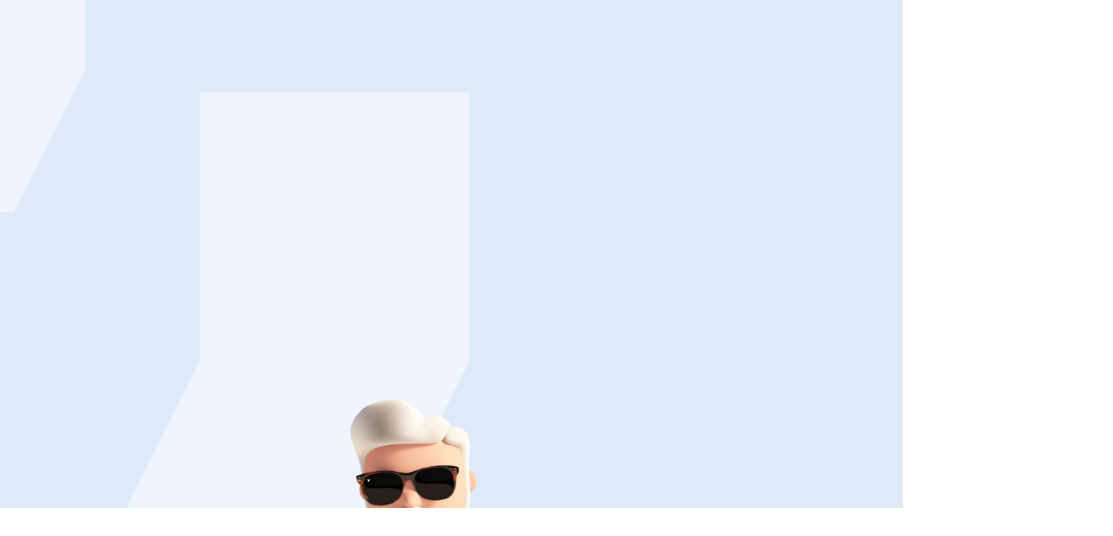

--- FILE ---
content_type: text/html; charset=utf-8
request_url: https://quotevelocity.com/
body_size: 18487
content:
<!DOCTYPE html><html lang="en-us"><head><meta charSet="utf-8"/><meta name="viewport" content="width=device-width, initial-scale=1"/><link rel="preload" href="/_next/static/media/03654c2571a1a879-s.p.woff2" as="font" crossorigin="" type="font/woff2"/><link rel="preload" href="/_next/static/media/c1b7df2d5fa54301-s.p.woff2" as="font" crossorigin="" type="font/woff2"/><link rel="preload" as="image" imageSrcSet="/_next/image?url=%2F_next%2Fstatic%2Fmedia%2Fhero-cover.18a59f8f.png&amp;w=640&amp;q=75 640w, /_next/image?url=%2F_next%2Fstatic%2Fmedia%2Fhero-cover.18a59f8f.png&amp;w=960&amp;q=75 960w, /_next/image?url=%2F_next%2Fstatic%2Fmedia%2Fhero-cover.18a59f8f.png&amp;w=1200&amp;q=75 1200w, /_next/image?url=%2F_next%2Fstatic%2Fmedia%2Fhero-cover.18a59f8f.png&amp;w=1920&amp;q=75 1920w, /_next/image?url=%2F_next%2Fstatic%2Fmedia%2Fhero-cover.18a59f8f.png&amp;w=2400&amp;q=75 2400w" imageSizes="(min-width: 1024px) 100vw,100vw" fetchPriority="high"/><link rel="stylesheet" href="/_next/static/css/6e25f638eb61a6f5.css" data-precedence="next"/><link rel="preload" as="script" fetchPriority="low" href="/_next/static/chunks/webpack-dbea1314b7cbd697.js"/><script src="/_next/static/chunks/fb80e17c-db415887b9250245.js" async=""></script><script src="/_next/static/chunks/768-f06a690a57b912d0.js" async=""></script><script src="/_next/static/chunks/main-app-58ce27dcdbfb78ae.js" async=""></script><script src="/_next/static/chunks/8bad7e02-621e6c673f3a35e1.js" async=""></script><script src="/_next/static/chunks/414-621a4313309dacad.js" async=""></script><script src="/_next/static/chunks/910-1536097c957ea4d2.js" async=""></script><script src="/_next/static/chunks/968-67cae4b33c6be189.js" async=""></script><script src="/_next/static/chunks/792-5b157b7a7324379d.js" async=""></script><script src="/_next/static/chunks/688-811a794ce5f844a4.js" async=""></script><script src="/_next/static/chunks/app/layout-fa1d679bb55131d7.js" async=""></script><script src="/_next/static/chunks/959-794191a41ce24252.js" async=""></script><script src="/_next/static/chunks/11-f4eb3b846d9ac1d7.js" async=""></script><script src="/_next/static/chunks/599-3767d3dc3e083b53.js" async=""></script><script src="/_next/static/chunks/1-ff1fbbccc93a0488.js" async=""></script><script src="/_next/static/chunks/app/%5Blocale%5D/page-116b8918bcb07ae8.js" async=""></script><link rel="preload" href="https://www.googletagmanager.com/gtm.js?id=GTM-5NGW2ST7" as="script"/><title>Quote Velocity</title><meta name="description" content="Quote Velocity"/><link rel="manifest" href="/site.webmanifest"/><meta property="og:title" content="Quote Velocity"/><meta property="og:description" content="Quote Velocity"/><meta property="og:url" content="https://https//quotevelocity.numbered.studio"/><meta name="twitter:card" content="summary"/><meta name="twitter:title" content="Quote Velocity"/><meta name="twitter:description" content="Quote Velocity"/><link rel="icon" href="/favicon.ico"/><link rel="icon" href="/favicon-16x16.png"/><link rel="icon" href="/favicon-32x32.png"/><link rel="apple-touch-icon" href="/apple-touch-icon.png"/><meta name="next-size-adjust"/><script src="/_next/static/chunks/polyfills-c67a75d1b6f99dc8.js" noModule=""></script></head><body class="__className_13ceec __variable_3a7688 __variable_13ceec"><!--$--><header class="flex fixed inset-x-0 top-0 z-50 justify-center opacity-0 pointer-events-none"><div class="grid-container relative flex justify-center pointer-events-auto transition-opacity duration-500 ease-expo-out"><div class="lg-max:w-full px-10 lg:px-20 flex top-0 mt-16 justify-between items-center rounded border border-grey-dark/5 bg-white h-48 lg:h-59 transition-colors duration-1000 ease-quint-in-out"><a class="relative appearance-none cursor-pointer font-sans text-center overflow-clip disabled:pointer-events-none focus-visible:outline inline-flex h-21 w-125 lg:w-147 lg:h-25" aria-label="Go to home" variant="none" href="/"><svg xmlns="http://www.w3.org/2000/svg" fill="none" viewBox="0 0 148 25"><path fill="#07001C" d="M30.547 7.193c1.604 0 2.823.893 3.391 2.356h.04V7.397h1.685V21h-1.685v-5.605h-.04c-.568 1.462-1.787 2.355-3.39 2.355-2.883 0-4.366-2.476-4.366-5.28 0-2.803 1.483-5.28 4.365-5.28v.002Zm.508 9.219c1.95 0 3.006-1.685 3.006-3.94 0-2.253-1.056-3.938-3.006-3.938-1.95 0-3.045 1.685-3.045 3.939s1.096 3.939 3.045 3.939ZM41.431 16.35c1.706 0 2.295-1.057 2.295-2.498V7.395h1.685v10.152h-1.624v-1.99h-.04c-.528 1.402-1.462 2.194-2.904 2.194-2.233 0-3.39-1.564-3.39-3.473V7.395h1.684v6.294c0 1.685.69 2.66 2.295 2.66h-.001ZM46.67 12.472c0-2.7 1.827-5.28 4.874-5.28 3.047 0 4.874 2.58 4.874 5.28 0 2.702-1.827 5.28-4.874 5.28-3.047 0-4.874-2.578-4.874-5.28Zm7.92 0c0-2.253-1.097-3.939-3.046-3.939-1.95 0-3.046 1.686-3.046 3.94 0 2.253 1.096 3.938 3.046 3.938 1.95 0 3.045-1.685 3.045-3.939ZM56.76 8.736v-1.34h1.847V5.082h1.686v2.314h2.578v1.34h-2.578v6.355c0 .792.283 1.117 1.137 1.117h1.36v1.34h-1.827c-1.706 0-2.356-.813-2.356-2.275V8.734H56.76v.002ZM68.19 17.751c-3.024 0-4.71-2.457-4.71-5.28 0-2.822 1.603-5.28 4.63-5.28 3.026 0 4.853 2.375 4.568 5.787h-7.493c.082 2.112 1.3 3.43 3.168 3.43 1.767 0 2.296-1.238 2.519-2.07h1.685c-.365 1.808-1.584 3.412-4.366 3.412v.001Zm-3.005-6.111h5.828c-.142-1.827-1.116-3.108-2.903-3.108s-2.762 1.28-2.925 3.108ZM76.152 17.548l-2.78-10.152h2.232l2.579 9.502 2.6-9.502h2.213l-2.762 10.152h-4.082ZM87.948 17.751c-3.025 0-4.793-2.476-4.793-5.28 0-2.803 1.727-5.28 4.751-5.28 3.025 0 5.016 2.457 4.712 5.99h-7.249c.102 1.848 1.177 2.925 2.72 2.925 1.321 0 1.89-.893 2.133-1.706h2.214c-.427 2.01-2.01 3.35-4.487 3.35l-.001.001Zm-2.558-6.213h5.016c-.142-1.645-1.015-2.701-2.498-2.701-1.483 0-2.376 1.056-2.518 2.701ZM93.939 3.537h2.213v14.01H93.94V3.537ZM102.425 17.751c-3.086 0-4.974-2.538-4.974-5.28 0-2.74 1.89-5.28 4.974-5.28 3.086 0 4.975 2.538 4.975 5.28 0 2.743-1.889 5.28-4.975 5.28Zm0-1.645c1.706 0 2.66-1.483 2.66-3.635 0-2.152-.954-3.634-2.66-3.634-1.705 0-2.639 1.462-2.639 3.634 0 2.173.954 3.635 2.639 3.635ZM113.227 17.751c-2.985 0-4.893-2.476-4.893-5.28 0-2.803 1.848-5.28 4.812-5.28 2.376 0 4.162 1.3 4.549 3.696h-2.233c-.244-1.3-1.077-2.052-2.275-2.052-1.645 0-2.518 1.523-2.518 3.635s.933 3.635 2.619 3.635c1.177 0 2.03-.792 2.253-2.092h2.254c-.385 2.396-2.193 3.737-4.568 3.737v.001ZM119.074 5.79V3.538h2.356v2.254h-2.356Zm.061 11.757V7.395h2.214v10.152h-2.214ZM126.729 17.549c-1.583 0-2.395-.752-2.395-2.233V9.042h-1.686V7.396h1.686V5.082h2.214v2.314h2.416v1.646h-2.416v5.766c0 .852.304 1.095 1.076 1.095h1.259v1.646h-2.154ZM133.186 21l1.564-4.63h-1.827l-3.106-8.975h2.233l2.904 8.386 2.823-8.386h2.213l-4.609 13.604h-2.195ZM4.615 5.115l4.431 14.77h4.43l-1.329-4.431L9.047 5.115h-4.43Z"></path><path fill="#07001C" d="M19.385 5.115h-4.431v4.431L12 15.454h4.43l2.955-5.908v-4.43Z"></path></svg> <!-- --> </a><div class="lg-max:fixed lg-max:h-safe-screen lg-max:inset-0 bg-white lg-max:-z-5 lg-max:overflow-clip transition-transform duration-1000 ease-expo-inout lg-max:-translate-y-full"><ul class="flex flex-col h-full lg:flex-row lg:items-center lg:ml-25 lg:gap-x-35 lg-max:pt-78 transition-transform duration-1000 ease-expo-inout lg-max:translate-y-full"><li class="lg-max:border-t border-grey-dark/5"><a class="relative appearance-none cursor-pointer text-center overflow-clip disabled:pointer-events-none focus-visible:outline inline-flex uppercase font-mono text-12 opacity-100 hover:opacity-30 transition-opacity duration-500 ease-quart-out translate-x-5 transform-gpu lg-max:ml-15 lg-max:font-sans lg-max:text-35 lg-max:normal-case lg-max:py-15 lg-max:my-15" aria-label="Services" variant="classic" href="/#services"><span>Services</span> <!-- --> </a></li><li class="lg-max:border-t border-grey-dark/5"><a class="relative appearance-none cursor-pointer text-center overflow-clip disabled:pointer-events-none focus-visible:outline inline-flex uppercase font-mono text-12 opacity-100 hover:opacity-30 transition-opacity duration-500 ease-quart-out translate-x-5 transform-gpu lg-max:ml-15 lg-max:font-sans lg-max:text-35 lg-max:normal-case lg-max:py-15 lg-max:my-15" aria-label="Solution" variant="classic" href="/#solution"><span>Solution</span> <!-- --> </a></li><li class="lg-max:border-t border-grey-dark/5"><a class="relative appearance-none cursor-pointer text-center overflow-clip disabled:pointer-events-none focus-visible:outline inline-flex uppercase font-mono text-12 opacity-100 hover:opacity-30 transition-opacity duration-500 ease-quart-out translate-x-5 transform-gpu lg-max:ml-15 lg-max:font-sans lg-max:text-35 lg-max:normal-case lg-max:py-15 lg-max:my-15" aria-label="Team" variant="classic" href="/team"><span>Team</span> <!-- --> </a></li><li class="lg-max:border-t border-grey-dark/5"><a class="relative appearance-none cursor-pointer text-center overflow-clip disabled:pointer-events-none focus-visible:outline inline-flex uppercase font-mono text-12 opacity-100 hover:opacity-30 transition-opacity duration-500 ease-quart-out translate-x-5 transform-gpu lg-max:ml-15 lg-max:font-sans lg-max:text-35 lg-max:normal-case lg-max:py-15 lg-max:my-15" aria-label="Our Difference" variant="classic" href="/our-difference"><span>Our Difference</span> <!-- --> </a></li><li class="lg-max:border-t border-grey-dark/5"><a class="relative appearance-none cursor-pointer text-center overflow-clip disabled:pointer-events-none focus-visible:outline inline-flex uppercase font-mono text-12 opacity-100 hover:opacity-30 transition-opacity duration-500 ease-quart-out translate-x-5 transform-gpu lg-max:ml-15 lg-max:font-sans lg-max:text-35 lg-max:normal-case lg-max:py-15 lg-max:my-15" aria-label="Community" variant="classic" href="/community"><span>Community</span> <!-- --> </a></li><li class="lg-max:border-t border-grey-dark/5"><a class="relative appearance-none cursor-pointer text-center overflow-clip disabled:pointer-events-none focus-visible:outline inline-flex uppercase font-mono text-12 opacity-100 hover:opacity-30 transition-opacity duration-500 ease-quart-out translate-x-5 transform-gpu lg-max:ml-15 lg-max:font-sans lg-max:text-35 lg-max:normal-case lg-max:py-15 lg-max:my-15" aria-label="Career" variant="classic" href="/team#Join Our Team"><span>Career</span> <!-- --> </a></li><li class="lg-max:border-t border-grey-dark/5"><a class="relative appearance-none cursor-pointer text-center disabled:pointer-events-none focus-visible:outline bg-black lg:bg-green h-39 px-15 lg:h-29 lg:px-10 text-white lg:text-black text-12 uppercase font-mono leading-none inline-flex items-center justify-center overflow-clip rounded-lg lg:rounded hover:text-white hover:bg-black transition-color duration-500 ease-quart-out translate-x-5 transform-gpu lg-max:ml-15 lg-max:my-30" aria-label="Contact" variant="fill-green" href="/contact"><span>Contact</span> <svg xmlns="http://www.w3.org/2000/svg" width="10" height="9" fill="none" stroke="currentColor" viewBox="0 0 10 9" class="ml-10 mt-2 stroke-current"><path d="M9.5 9V0M1 .5h9M.667 8.627 9.382.859"></path></svg> </a></li></ul></div><button class="relative appearance-none cursor-pointer font-sans text-center overflow-clip disabled:pointer-events-none focus-visible:outline flex lg:hidden flex-col gap-y-5" aria-label="Open the menu" variant="none"><span class="inline-flex w-24 h-2 bg-black rounded-full"></span><span class="inline-flex w-24 h-2 bg-black rounded-full"></span><span class="inline-flex w-24 h-2 bg-black rounded-full"></span></button></div></div></header><!--/$--><main id="main" class="relative z-5 bg-white"><!--$--><section class="bg-blue h-safe-screen relative overflow-clip"><div class="h-full"><div class="pt-119 lg:pt-183 relative z-10 text-center flex items-center flex-col"><h1 class="text-32 lg:text-72 span-w-12 flex gap-x-[0.2em] justify-center flex-wrap"><span class="HeroClient-titleItem whitespace-nowrap opacity-0">Customer</span><span class="HeroClient-titleItem whitespace-nowrap opacity-0">Acquisition</span><span class="HeroClient-titleItem whitespace-nowrap opacity-0">Excellence</span></h1><p class="HeroClient-text span-w-12 text-14 lg:text-16 text-grey mt-16 opacity-0">Integrating category advertising, cutting-edge technology, and scientific acumen, our advanced customer acquisition engine elevates the shopping experience and drives high-intent consumers to your insurance products at scale.</p></div><div class="HeroClient-wrapLogo absolute inset-0 pointer-events-none"><svg xmlns="http://www.w3.org/2000/svg" width="1018" height="1018" fill="none" viewBox="0 0 1018 1018" class="absolute top-0 -left-300 lg-max:opacity-60 lg:top-[-90px] lg:left-[-480px] lg-max:h-[513px] lg-max:w-[513px] HeroClient-logo--1 scale-125"><path fill="#F0F5FD" d="m0 0 305.402 1018.01h305.402l-91.621-305.406L305.402 0H0Z"></path><path fill="#F0F5FD" d="M1018 0H712.598v305.402L508.997 712.604h305.402L1018 305.402V0Z"></path></svg><svg xmlns="http://www.w3.org/2000/svg" width="1018" height="1018" fill="none" viewBox="0 0 1018 1018" class="absolute w-[407px] h-auto bottom-[-55px] right-[-70px] HeroClient-logo--2 lg-max:hidden scale-125"><path fill="#F0F5FD" d="m0 0 305.402 1018.01h305.402l-91.621-305.406L305.402 0H0Z"></path><path fill="#F0F5FD" d="M1018 0H712.598v305.402L508.997 712.604h305.402L1018 305.402V0Z"></path></svg></div><div class="HeroClient-wrapCharacter absolute bottom-0 left-1/2 -translate-x-1/2 w-full lg-max:w-[135%] max-w-[710px] "><div class="HeroClient-character relative -translate-y-1/4 scale-75"><img alt="Animated walking man" loading="lazy" width="1030" height="700" decoding="async" data-nimg="1" class="block opacity-0" style="color:transparent" sizes="(min-width: 1024px) 100vw,100vw" srcSet="/_next/image?url=%2F_next%2Fstatic%2Fmedia%2Fhero-animation.d8088d99.webp&amp;w=640&amp;q=60 640w, /_next/image?url=%2F_next%2Fstatic%2Fmedia%2Fhero-animation.d8088d99.webp&amp;w=960&amp;q=60 960w, /_next/image?url=%2F_next%2Fstatic%2Fmedia%2Fhero-animation.d8088d99.webp&amp;w=1200&amp;q=60 1200w, /_next/image?url=%2F_next%2Fstatic%2Fmedia%2Fhero-animation.d8088d99.webp&amp;w=1920&amp;q=60 1920w, /_next/image?url=%2F_next%2Fstatic%2Fmedia%2Fhero-animation.d8088d99.webp&amp;w=2400&amp;q=60 2400w" src="/_next/image?url=%2F_next%2Fstatic%2Fmedia%2Fhero-animation.d8088d99.webp&amp;w=2400&amp;q=60"/><img alt="Standing man" fetchPriority="high" loading="eager" width="1030" height="700" decoding="async" data-nimg="1" class="block transition-opacity duration-500 ease-out-quart opacity-100 absolute inset-0 -z-1" style="color:transparent" sizes="(min-width: 1024px) 100vw,100vw" srcSet="/_next/image?url=%2F_next%2Fstatic%2Fmedia%2Fhero-cover.18a59f8f.png&amp;w=640&amp;q=75 640w, /_next/image?url=%2F_next%2Fstatic%2Fmedia%2Fhero-cover.18a59f8f.png&amp;w=960&amp;q=75 960w, /_next/image?url=%2F_next%2Fstatic%2Fmedia%2Fhero-cover.18a59f8f.png&amp;w=1200&amp;q=75 1200w, /_next/image?url=%2F_next%2Fstatic%2Fmedia%2Fhero-cover.18a59f8f.png&amp;w=1920&amp;q=75 1920w, /_next/image?url=%2F_next%2Fstatic%2Fmedia%2Fhero-cover.18a59f8f.png&amp;w=2400&amp;q=75 2400w" src="/_next/image?url=%2F_next%2Fstatic%2Fmedia%2Fhero-cover.18a59f8f.png&amp;w=2400&amp;q=75"/></div></div><div class="fixed inset-0 z-100 pointer-events-none transform-gpu bg-[radial-gradient(circle_at_center,transparent_22.5%,white_22.6%)] bg-center HeroClient-mask"></div></div></section><!--/$--><!--$--><section style="height:300svh" class="lg-max:!h-auto" id="services"><div class="grid-container lg:h-safe-screen relative overflow-clip"><div class="lg:h-full lg-max:my-30"><div class="relative flex [&amp;&gt;*]:shrink-0 h-full lg-max:justify-start lg-max:items-stretch lg-max:relative lg-max:[&amp;&gt;*]:snap-start lg-max:overflow-auto lg-max:snap-x lg-max:snap-mandatory lg-max:scroll-smooth"><div class="TriptychCard TriptychCard-1 relative lg:absolute span-w-12 span-h-15 lg:span-h-10 3xl:span-h-9 left-0 bottom-0 lg:mb-25 origin-bottom-left z-12"><div class="absolute inset-0 z-10"><div class="TriptychCard-background bg-blue-light absolute inset-0 rounded-[10px] border-grey-dark/5 border origin-bottom-left"></div></div><div class="absolute lg-max:hidden TriptychCard-connect w-[4%] -right-28 bottom-190 top flex items-center z-5"><div class="flex-grow h-2 bg-green -right-20"></div><div class="w-10 h-10 bg-green rounded-full"></div></div><div class="relative z-10 flex flex-col items-start p-15 lg:p-30 h-full"><span class="TriptychCard-number bg-green block rounded text-10 py-2 px-5 font-mono">[0<!-- -->1<!-- -->]</span><div class="flex flex-col lg:flex-row mt-20 lg:h-120"><h2 class="TriptychCard-title text-20 lg:text-32 lg:span-w-5 flex-none lg-max:whitespace-normal">Category
Advertising</h2><p class="TriptychCard-text origin-bottom-left text-grey lg-max:text-12 lg-max:mt-20">Our highly skilled in-house Media Team brings your brands vision to life through a carefully crafted and comprehensive multi-channel advertising strategy.</p></div><div class="lg:flex-grow w-full flex items-center justify-center lg-max:mt-30"><div class="opacity-0 transition-opacity duration-500 ease-quart-out TripthychCard-lottie lg:span-w-10 span-h-6"></div></div></div></div><div class="TriptychCard TriptychCard-2 relative lg:absolute span-w-12 span-h-15 lg:span-h-10 3xl:span-h-9 left-0 bottom-0 lg:mb-25 origin-bottom-left span-ml-1 lg:span-ml-12-wide z-11"><div class="absolute inset-0 z-10"><div class="TriptychCard-background bg-blue-light absolute inset-0 rounded-[10px] border-grey-dark/5 border origin-bottom-left"></div></div><div class="absolute lg-max:hidden TriptychCard-connect w-[4%] -right-28 bottom-190 top flex items-center z-5"><div class="flex-grow h-2 bg-green -right-20"></div><div class="w-10 h-10 bg-green rounded-full"></div></div><div class="relative z-10 flex flex-col items-start p-15 lg:p-30 h-full"><span class="TriptychCard-number bg-green block rounded text-10 py-2 px-5 font-mono">[0<!-- -->2<!-- -->]</span><div class="flex flex-col lg:flex-row mt-20 lg:h-120"><h2 class="TriptychCard-title text-20 lg:text-32 lg:span-w-5 flex-none lg-max:whitespace-normal">Elevating
Consumer
Experience</h2><p class="TriptychCard-text origin-bottom-left text-grey lg-max:text-12 lg-max:mt-20">We cultivate consumer intent through elevated product experience that helps customers determine their insurance needs.</p></div><div class="lg:flex-grow w-full flex items-center justify-center lg-max:mt-30"><div class="opacity-0 transition-opacity duration-500 ease-quart-out TripthychCard-lottie lg:span-w-10 span-h-6"></div></div></div></div><div class="TriptychCard TriptychCard-3 relative lg:absolute span-w-12 span-h-15 lg:span-h-10 3xl:span-h-9 left-0 bottom-0 lg:mb-25 origin-bottom-left span-ml-1 lg:span-ml-18-wide z-10"><div class="absolute inset-0 z-10"><div class="TriptychCard-background bg-blue-light absolute inset-0 rounded-[10px] border-grey-dark/5 border origin-bottom-left"></div></div><div class="relative z-10 flex flex-col items-start p-15 lg:p-30 h-full"><span class="TriptychCard-number bg-green block rounded text-10 py-2 px-5 font-mono">[0<!-- -->3<!-- -->]</span><div class="flex flex-col lg:flex-row mt-20 lg:h-120"><h2 class="TriptychCard-title text-20 lg:text-32 lg:span-w-5 flex-none lg-max:whitespace-normal">Programmatic
Consumer
Marketplace</h2><p class="TriptychCard-text origin-bottom-left text-grey lg-max:text-12 lg-max:mt-20">An automated, programmatic marketplace of high-intent consumers are ready to connect with your agents to discuss their insurance needs.</p></div><div class="lg:flex-grow w-full flex items-center justify-center lg-max:mt-30"><div class="opacity-0 transition-opacity duration-500 ease-quart-out TripthychCard-lottie lg:span-w-10 span-h-6"></div></div></div></div></div><div class="flex mt-30 w-full justify-center items-center gap-12 [&amp;&gt;button]:h-7 [&amp;&gt;button]:w-7 [&amp;&gt;button]:rounded-full [&amp;&gt;button]:bg-black [&amp;&gt;button]:relative [&amp;&gt;button]:after:absolute [&amp;&gt;button]:after:inset-x-0 [&amp;&gt;button]:after:-top-9 [&amp;&gt;button]:after:h-20 [&amp;&gt;button]:animation-opacity [&amp;&gt;button]:ease-quart-out [&amp;&gt;button]:duration-300 lg:hidden" role="group"><button aria-label="Slide 1" aria-current="true"></button><button class="opacity-20" aria-label="Slide 2" aria-current="false"></button><button class="opacity-20" aria-label="Slide 3" aria-current="false"></button></div></div></div></section><!--/$--><!--$--><section class="relative overflow-clip"><section class="relative overflow-clip"><div class="pt-80 lg:pt-174 pb-413 lg:pb-[38.7rem] relative z-10 grid-container flex flex-col items-center text-center"><h2 class="bg-green uppercase block rounded text-10 py-2 px-5 font-mono">[<!-- -->Final product<!-- -->]</h2><h3 class="text-32 lg:text-72 mt-20">End-to-end
Customer Acquisition</h3><p class="text-14 lg:text-16 text-grey lg:span-w-10 mt-20">An end-to-end model that delivers high-intent consumers seamlessly to your insurance agents at exceptional acquisition costs.</p></div><div class="absolute inset-x-0 top-20 bottom-80 lg:inset-0 !left-1/2 -translate-x-1/2  border-t border-b border-grey-dark/5 w-full max-w-[470px] lg:max-w-[1680px]"><div class="inset-0 lg:absolute-center lg:!translate-y-[-37.7%] w-full lg:aspect-square"><div class="inset-0 absolute flex justify-between lg-max:hidden"><div class="h-full w-1 bg-grey-dark/5 first:bg-transparent last:bg-transparent"></div><div class="h-full w-1 bg-grey-dark/5 first:bg-transparent last:bg-transparent"></div><div class="h-full w-1 bg-grey-dark/5 first:bg-transparent last:bg-transparent"></div><div class="h-full w-1 bg-grey-dark/5 first:bg-transparent last:bg-transparent"></div><div class="h-full w-1 bg-grey-dark/5 first:bg-transparent last:bg-transparent"></div><div class="h-full w-1 bg-grey-dark/5 first:bg-transparent last:bg-transparent"></div><div class="h-full w-1 bg-grey-dark/5 first:bg-transparent last:bg-transparent"></div><div class="h-full w-1 bg-grey-dark/5 first:bg-transparent last:bg-transparent"></div><div class="h-full w-1 bg-grey-dark/5 first:bg-transparent last:bg-transparent"></div><div class="h-full w-1 bg-grey-dark/5 first:bg-transparent last:bg-transparent"></div><div class="h-full w-1 bg-grey-dark/5 first:bg-transparent last:bg-transparent"></div><div class="h-full w-1 bg-grey-dark/5 first:bg-transparent last:bg-transparent"></div><div class="h-full w-1 bg-grey-dark/5 first:bg-transparent last:bg-transparent"></div></div><div class="inset-0 absolute flex flex-col justify-between lg-max:hidden"><div class="w-full h-1 bg-grey-dark/5"></div><div class="w-full h-1 bg-grey-dark/5"></div><div class="w-full h-1 bg-grey-dark/5"></div><div class="w-full h-1 bg-grey-dark/5"></div><div class="w-full h-1 bg-grey-dark/5"></div><div class="w-full h-1 bg-grey-dark/5"></div><div class="w-full h-1 bg-grey-dark/5"></div><div class="w-full h-1 bg-grey-dark/5"></div><div class="w-full h-1 bg-grey-dark/5"></div><div class="w-full h-1 bg-grey-dark/5"></div><div class="w-full h-1 bg-grey-dark/5"></div><div class="w-full h-1 bg-grey-dark/5"></div><div class="w-full h-1 bg-grey-dark/5"></div></div><div class="inset-0 absolute flex justify-between lg:hidden"><div class="h-full w-1 bg-grey-dark/5 "></div><div class="h-full w-1 bg-grey-dark/5 "></div><div class="h-full w-1 bg-grey-dark/5 "></div><div class="h-full w-1 bg-grey-dark/5 "></div><div class="h-full w-1 bg-grey-dark/5 "></div><div class="h-full w-1 bg-grey-dark/5 "></div><div class="h-full w-1 bg-grey-dark/5 "></div></div><div class="inset-0 absolute flex flex-col justify-between lg:hidden"><div class="w-full h-1 bg-grey-dark/5 "></div><div class="w-full h-1 bg-grey-dark/5 "></div><div class="w-full h-1 bg-grey-dark/5 "></div><div class="w-full h-1 bg-grey-dark/5 "></div><div class="w-full h-1 bg-grey-dark/5 "></div><div class="w-full h-1 bg-grey-dark/5 "></div><div class="w-full h-1 bg-grey-dark/5 "></div><div class="w-full h-1 bg-grey-dark/5 "></div><div class="w-full h-1 bg-grey-dark/5 "></div><div class="w-full h-1 bg-grey-dark/5 "></div><div class="w-full h-1 bg-grey-dark/5 "></div></div><div class="flex left-[22%] top-[52.7%] lg:left-[35.5%] lg:top-[43.8%] gap-x-36 lg:gap-x-62 absolute"><div class="Grid-square w-26 h-26 lg:w-58 lg:h-58 bg-purple rounded-lg lg:rounded-2xl"></div><div class="Grid-square w-26 h-26 lg:w-58 lg:h-58 bg-purple rounded-lg lg:rounded-2xl"></div><div class="Grid-square w-26 h-26 lg:w-58 lg:h-58 bg-purple rounded-lg lg:rounded-2xl"></div><div class="Grid-square w-26 h-26 lg:w-58 lg:h-58 bg-purple rounded-lg lg:rounded-2xl"></div></div><div class="flex left-[22%] top-[62.7%] lg:left-[35.5%] lg:top-[52.1%] gap-x-36 lg:gap-x-60 absolute"><div class="Grid-circle bg-green w-26 h-26 lg:w-60 lg:h-60 rounded-full"></div><div class="Grid-circle bg-green w-26 h-26 lg:w-60 lg:h-60 rounded-full"></div><div class="Grid-circle bg-green w-26 h-26 lg:w-60 lg:h-60 rounded-full"></div><div class="Grid-circle bg-green w-26 h-26 lg:w-60 lg:h-60 rounded-full"></div></div><div class="flex left-[22%] top-[72.7%] lg:left-[35.5%] lg:top-[60.4%] gap-x-36 lg:gap-x-60 absolute"><svg xmlns="http://www.w3.org/2000/svg" fill="none" viewBox="0 0 13 13" class="Grid-triangle w-26 lg:w-60 fill-beige"><path d="M6.467.646a1.907 1.907 0 0 0-1.573.828l-4.67 8.09a1.908 1.908 0 0 0 .712 2.44c.266.165.568.263.88.283h9.301a1.908 1.908 0 0 0 1.593-2.723L8.05 1.49A1.907 1.907 0 0 0 6.466.646Z"></path></svg><svg xmlns="http://www.w3.org/2000/svg" fill="none" viewBox="0 0 13 13" class="Grid-triangle w-26 lg:w-60 fill-beige"><path d="M6.467.646a1.907 1.907 0 0 0-1.573.828l-4.67 8.09a1.908 1.908 0 0 0 .712 2.44c.266.165.568.263.88.283h9.301a1.908 1.908 0 0 0 1.593-2.723L8.05 1.49A1.907 1.907 0 0 0 6.466.646Z"></path></svg><svg xmlns="http://www.w3.org/2000/svg" fill="none" viewBox="0 0 13 13" class="Grid-triangle w-26 lg:w-60 fill-beige"><path d="M6.467.646a1.907 1.907 0 0 0-1.573.828l-4.67 8.09a1.908 1.908 0 0 0 .712 2.44c.266.165.568.263.88.283h9.301a1.908 1.908 0 0 0 1.593-2.723L8.05 1.49A1.907 1.907 0 0 0 6.466.646Z"></path></svg><svg xmlns="http://www.w3.org/2000/svg" fill="none" viewBox="0 0 13 13" class="Grid-triangle w-26 lg:w-60 fill-beige"><path d="M6.467.646a1.907 1.907 0 0 0-1.573.828l-4.67 8.09a1.908 1.908 0 0 0 .712 2.44c.266.165.568.263.88.283h9.301a1.908 1.908 0 0 0 1.593-2.723L8.05 1.49A1.907 1.907 0 0 0 6.466.646Z"></path></svg></div></div></div></section></section><!--/$--><!--$--><section class="mt-0 lg-max:pb-30"><div class="grid-container overflow-clip lg:h-safe-screen relative"><h2 class="Mission-title lg:pt-100 text-74 lg:text-200 text-black text-center">One Shared
Mission</h2><div class="Mission-wrapImage relative lg-max:w-[125%] lg-max:max-w-[700px] lg:absolute left-1/2 -translate-x-1/2 lg:bottom-140 pointer-events-none z-20"><img alt="Running character" loading="lazy" width="3000" height="2945" decoding="async" data-nimg="1" class="block transition-opacity duration-500 ease-out-quart opacity-0 Mission-image" style="color:transparent" sizes="(min-width: 1024px) 100vw,100vw" srcSet="/_next/image?url=%2F_next%2Fstatic%2Fmedia%2Fmission-character.ed4a797b.png&amp;w=640&amp;q=75 640w, /_next/image?url=%2F_next%2Fstatic%2Fmedia%2Fmission-character.ed4a797b.png&amp;w=960&amp;q=75 960w, /_next/image?url=%2F_next%2Fstatic%2Fmedia%2Fmission-character.ed4a797b.png&amp;w=1200&amp;q=75 1200w, /_next/image?url=%2F_next%2Fstatic%2Fmedia%2Fmission-character.ed4a797b.png&amp;w=1920&amp;q=75 1920w, /_next/image?url=%2F_next%2Fstatic%2Fmedia%2Fmission-character.ed4a797b.png&amp;w=2400&amp;q=75 2400w" src="/_next/image?url=%2F_next%2Fstatic%2Fmedia%2Fmission-character.ed4a797b.png&amp;w=2400&amp;q=75"/><img alt="Shadow of running character" loading="lazy" width="3000" height="2945" decoding="async" data-nimg="1" class="block transition-opacity duration-500 ease-out-quart opacity-0 Mission-shadowMobile absolute inset-0 -z-1 lg:hidden" style="color:transparent" sizes="(min-width: 1024px) 100vw,100vw" srcSet="/_next/image?url=%2F_next%2Fstatic%2Fmedia%2Fmission-shadow.2b56a162.png&amp;w=640&amp;q=60 640w, /_next/image?url=%2F_next%2Fstatic%2Fmedia%2Fmission-shadow.2b56a162.png&amp;w=960&amp;q=60 960w, /_next/image?url=%2F_next%2Fstatic%2Fmedia%2Fmission-shadow.2b56a162.png&amp;w=1200&amp;q=60 1200w, /_next/image?url=%2F_next%2Fstatic%2Fmedia%2Fmission-shadow.2b56a162.png&amp;w=1920&amp;q=60 1920w, /_next/image?url=%2F_next%2Fstatic%2Fmedia%2Fmission-shadow.2b56a162.png&amp;w=2400&amp;q=60 2400w" src="/_next/image?url=%2F_next%2Fstatic%2Fmedia%2Fmission-shadow.2b56a162.png&amp;w=2400&amp;q=60"/></div><div class="lg:absolute z-10 inset-x-0 bottom-30 flex flex-col lg:flex-row gap-10 lg:gutter-gap-1 items-center lg:items-end"><div class="Mission-card bg-green rounded-lg w-full max-w-[400px] lg:span-w-6 lg:span-h-3 !pt-32 p-24 lg:mb-50"><h3 class="text-50 lg:text-72">$200M</h3><p class="text-14 lg:text-12 mt-20">Helping consumers save over $200M, every year.</p></div><div class="Mission-card bg-green rounded-lg w-full max-w-[400px] lg:span-w-6 lg:span-h-3 !pt-32 p-24"><h3 class="text-50 lg:text-72">100</h3><p class="text-14 lg:text-12 mt-20">Trusted by over 100 industry-leading clients.</p></div><div class="Mission-card bg-green rounded-lg w-full max-w-[400px] lg:span-w-6 lg:span-h-3 !pt-32 p-24 lg:mb-50"><h3 class="text-50 lg:text-72">200+</h3><p class="text-14 lg:text-12 mt-20">A formidable team of 200+ exceptional Humans.</p></div><div class="Mission-card bg-green rounded-lg w-full max-w-[400px] lg:span-w-6 lg:span-h-3 !pt-32 p-24"><h3 class="text-50 lg:text-72">$6.5B</h3><p class="text-14 lg:text-12 mt-20">Delivering over $6.5B annually in customer value.</p></div></div><div class="absolute left-1/2 -translate-x-1/2 bottom-140 pointer-events-none z-5 lg-max:hidden"><img alt="Shadow of running character" loading="lazy" width="3000" height="2945" decoding="async" data-nimg="1" class="block transition-opacity duration-500 ease-out-quart opacity-0 Mission-shadow" style="color:transparent" sizes="(min-width: 1024px) 100vw,100vw" srcSet="/_next/image?url=%2F_next%2Fstatic%2Fmedia%2Fmission-shadow.2b56a162.png&amp;w=640&amp;q=60 640w, /_next/image?url=%2F_next%2Fstatic%2Fmedia%2Fmission-shadow.2b56a162.png&amp;w=960&amp;q=60 960w, /_next/image?url=%2F_next%2Fstatic%2Fmedia%2Fmission-shadow.2b56a162.png&amp;w=1200&amp;q=60 1200w, /_next/image?url=%2F_next%2Fstatic%2Fmedia%2Fmission-shadow.2b56a162.png&amp;w=1920&amp;q=60 1920w, /_next/image?url=%2F_next%2Fstatic%2Fmedia%2Fmission-shadow.2b56a162.png&amp;w=2400&amp;q=60 2400w" src="/_next/image?url=%2F_next%2Fstatic%2Fmedia%2Fmission-shadow.2b56a162.png&amp;w=2400&amp;q=60"/></div></div></section><!--/$--><!--$--><section style="height:300svh" class="lg-max:!h-auto lg:mb-320" id="solution"><div class="grid-container py-30 lg:pt-100 lg:pb-0 flex flex-col lg:flex-row justify-between lg-max:gap-y-30"><div><h2 class="text-32 lg:text-40 lg:span-w-9">Elevating Consumer
Experiences, Empowering
Growth</h2><p class="text-grey lg-max:text-14 lg:span-w-8 mt-20 lg:mt-30">At the forefront of technology-driven customer acquisition in the insurance market, we craft transformative products that elevate the shopping journey for consumers while fueling remarkable customer growth for our valued clients. With a comprehensive end-to-end model, we ensure a seamless experience from the initial touchpoint to the final delivery, empowering your insurance products to thrive in a dynamic and competitive landscape.</p></div><div class="relative lg:span-w-12"><div class="lg:h-full lg-max:my-30"><div class="relative flex [&amp;&gt;*]:shrink-0 h-full lg-max:gap-x-15 lg-max:justify-start lg-max:items-stretch lg-max:relative lg-max:[&amp;&gt;*]:snap-start lg-max:overflow-auto lg-max:snap-x lg-max:snap-mandatory lg-max:scroll-smooth"><div class="CardsCard rounded bg-blue-light p-30 span-h-12-wide lg-max:span-w-12 lg:span-h-9 lg:w-full flex flex-col items-start"><h3 class="bg-green uppercase inline-flex rounded text-10 py-2 px-5 font-mono">[<!-- -->Data<!-- -->]</h3><h4 class="text-20 mt-20">The Human Approach</h4><div class="opacity-0 transition-opacity duration-500 ease-quart-out CardsCard-media w-full flex-1"></div></div><div class="CardsCard rounded bg-blue-light p-30 span-h-12-wide lg-max:span-w-12 lg:span-h-9 lg:w-full flex flex-col items-start lg:inset-x-0 lg:absolute top-120"><h3 class="bg-green uppercase inline-flex rounded text-10 py-2 px-5 font-mono">[<!-- -->System<!-- -->]</h3><h4 class="text-20 mt-20">Driven by Data &amp; Technology</h4><div class="CardsCard-media w-full flex-1 lg:px-100 lg:pt-20"><div class="relative w-full h-full"><video class="absolute w-full top-0 left-0 z-1" preload="metadata" loop="" muted="" playsInline=""></video></div></div></div><div class="CardsCard rounded bg-blue-light p-30 span-h-12-wide lg-max:span-w-12 lg:span-h-9 lg:w-full flex flex-col items-start lg:inset-x-0 lg:absolute top-240"><h3 class="bg-green uppercase inline-flex rounded text-10 py-2 px-5 font-mono">[<!-- -->Team<!-- -->]</h3><h4 class="text-20 mt-20">An Advocate for Regulation</h4><div class="opacity-0 transition-opacity duration-500 ease-quart-out CardsCard-media w-full flex-1"></div></div></div><div class="flex mt-30 w-full justify-center items-center gap-12 [&amp;&gt;button]:h-7 [&amp;&gt;button]:w-7 [&amp;&gt;button]:rounded-full [&amp;&gt;button]:bg-black [&amp;&gt;button]:relative [&amp;&gt;button]:after:absolute [&amp;&gt;button]:after:inset-x-0 [&amp;&gt;button]:after:-top-9 [&amp;&gt;button]:after:h-20 [&amp;&gt;button]:animation-opacity [&amp;&gt;button]:ease-quart-out [&amp;&gt;button]:duration-300 lg:hidden" role="group"><button aria-label="Slide 1" aria-current="true"></button><button class="opacity-20" aria-label="Slide 2" aria-current="false"></button><button class="opacity-20" aria-label="Slide 3" aria-current="false"></button></div></div></div></div></section><!--/$--><!--$--><section class="lg:h-safe-screen lg-max:py-30 bg-blue-light"><div class="grid-container flex flex-col lg-max:gap-y-100 lg:flex-row items-center h-full"><div class="lg:span-w-8 lg:span-ml-2-wide"><h2><span class="inline-flex uppercase font-mono bg-green rounded text-10 py-2 px-5">[<!-- -->Perspective<!-- -->]</span></h2><h3 class="text-32 lg:text-40 mt-20 lg:mt-24">Grow Your
Insurance Products</h3><p class="text-grey lg-max:text-14 mt-20 lg:mt-24">As a trusted partner to the nation’s largest insurance carriers and brokerages, we are here to help you unleash the full potential of your insurance products. Reach out to us today and let&#x27;s embark on a transformative journey together.</p><a class="relative appearance-none cursor-pointer text-center disabled:pointer-events-none focus-visible:outline text-black text-12 uppercase font-mono leading-none inline-flex items-center justify-center overflow-clip rounded h-40 after:absolute after:bottom-8 after:left-0 after:w-full after:h-1 after:bg-current after:scale-x-0 after:hover:scale-x-100 after:focus-visible:scale-x-100 after:origin-left after:transition-transform after:duration-500 after:ease-quart-out after:transform-gpu mt-20" aria-label="Get in touch" variant="primary" href="/contact">Get in touch<!-- --> <svg xmlns="http://www.w3.org/2000/svg" width="10" height="9" fill="none" stroke="currentColor" viewBox="0 0 10 9" class="ml-10 mt-2 stroke-current"><path d="M9.5 9V0M1 .5h9M.667 8.627 9.382.859"></path></svg> </a></div><div class="span-w-8 lg:span-ml-3-wider lg:span-h-5 lg:pl-22 lg-max:mb-90"><div class=" relative"><svg viewBox="0 0 431 302" fill="none" xmlns="http://www.w3.org/2000/svg"><rect width="431" height="302" rx="10" fill="#07001C"></rect><path d="M34.7859 96V94.63H31.3459V93.89L34.3659 89.02H35.5859V93.94H36.6259V94.63H35.5859V96H34.7859ZM32.0959 93.94H34.7859V89.67H34.7459L32.0959 93.94ZM40.002 96.12C39.5753 96.12 39.2086 96.04 38.902 95.88C38.5953 95.7133 38.342 95.4767 38.142 95.17C37.942 94.8633 37.7953 94.4867 37.702 94.04C37.6086 93.5933 37.562 93.0833 37.562 92.51C37.562 91.9433 37.6086 91.4367 37.702 90.99C37.7953 90.5367 37.942 90.1567 38.142 89.85C38.342 89.5433 38.5953 89.31 38.902 89.15C39.2086 88.9833 39.5753 88.9 40.002 88.9C40.4286 88.9 40.7953 88.9833 41.102 89.15C41.4086 89.31 41.662 89.5433 41.862 89.85C42.062 90.1567 42.2086 90.5367 42.302 90.99C42.3953 91.4367 42.442 91.9433 42.442 92.51C42.442 93.0833 42.3953 93.5933 42.302 94.04C42.2086 94.4867 42.062 94.8633 41.862 95.17C41.662 95.4767 41.4086 95.7133 41.102 95.88C40.7953 96.04 40.4286 96.12 40.002 96.12ZM40.002 95.39C40.282 95.39 40.522 95.3367 40.722 95.23C40.922 95.1167 41.082 94.96 41.202 94.76C41.3286 94.56 41.422 94.32 41.482 94.04C41.542 93.7533 41.572 93.4333 41.572 93.08V91.94C41.572 91.5933 41.542 91.2767 41.482 90.99C41.422 90.7033 41.3286 90.46 41.202 90.26C41.082 90.06 40.922 89.9067 40.722 89.8C40.522 89.6867 40.282 89.63 40.002 89.63C39.722 89.63 39.482 89.6867 39.282 89.8C39.082 89.9067 38.9186 90.06 38.792 90.26C38.672 90.46 38.582 90.7033 38.522 90.99C38.462 91.2767 38.432 91.5933 38.432 91.94V93.08C38.432 93.4333 38.462 93.7533 38.522 94.04C38.582 94.32 38.672 94.56 38.792 94.76C38.9186 94.96 39.082 95.1167 39.282 95.23C39.482 95.3367 39.722 95.39 40.002 95.39ZM40.002 93.1C39.7686 93.1 39.6053 93.0533 39.512 92.96C39.4253 92.8667 39.382 92.7533 39.382 92.62V92.4C39.382 92.2667 39.4253 92.1533 39.512 92.06C39.6053 91.9667 39.7686 91.92 40.002 91.92C40.2353 91.92 40.3953 91.9667 40.482 92.06C40.5753 92.1533 40.622 92.2667 40.622 92.4V92.62C40.622 92.7533 40.5753 92.8667 40.482 92.96C40.3953 93.0533 40.2353 93.1 40.002 93.1ZM45.688 92.58L44.688 93.76V96H43.848V89.02H44.688V92.66H44.718L45.638 91.5L47.698 89.02H48.708L46.258 91.96L48.778 96H47.798L45.688 92.58Z" fill="#747474"></path><line x1="397" y1="93" x2="64" y2="93" stroke="#747474" stroke-dasharray="2 2"></line><path d="M33.7059 141.98C34.1925 141.98 34.5559 141.873 34.7959 141.66C35.0425 141.44 35.1659 141.16 35.1659 140.82V140.75C35.1659 140.377 35.0459 140.097 34.8059 139.91C34.5725 139.723 34.2659 139.63 33.8859 139.63C33.5125 139.63 33.2092 139.713 32.9759 139.88C32.7492 140.04 32.5625 140.253 32.4159 140.52L31.7859 140.04C31.8725 139.9 31.9792 139.763 32.1059 139.63C32.2325 139.49 32.3792 139.367 32.5459 139.26C32.7192 139.153 32.9159 139.067 33.1359 139C33.3625 138.933 33.6192 138.9 33.9059 138.9C34.2059 138.9 34.4859 138.94 34.7459 139.02C35.0059 139.093 35.2325 139.207 35.4259 139.36C35.6192 139.507 35.7692 139.69 35.8759 139.91C35.9892 140.13 36.0459 140.38 36.0459 140.66C36.0459 140.887 36.0092 141.09 35.9359 141.27C35.8692 141.45 35.7725 141.607 35.6459 141.74C35.5259 141.873 35.3825 141.987 35.2159 142.08C35.0492 142.173 34.8725 142.243 34.6859 142.29V142.33C34.8792 142.37 35.0659 142.437 35.2459 142.53C35.4259 142.617 35.5859 142.733 35.7259 142.88C35.8659 143.02 35.9759 143.193 36.0559 143.4C36.1425 143.6 36.1859 143.83 36.1859 144.09C36.1859 144.39 36.1259 144.667 36.0059 144.92C35.8925 145.167 35.7292 145.38 35.5159 145.56C35.3092 145.733 35.0559 145.87 34.7559 145.97C34.4625 146.07 34.1359 146.12 33.7759 146.12C33.4692 146.12 33.1959 146.087 32.9559 146.02C32.7225 145.953 32.5125 145.863 32.3259 145.75C32.1459 145.637 31.9859 145.51 31.8459 145.37C31.7125 145.23 31.5925 145.083 31.4859 144.93L32.1159 144.45C32.2092 144.59 32.3059 144.717 32.4059 144.83C32.5059 144.943 32.6192 145.043 32.7459 145.13C32.8792 145.21 33.0292 145.273 33.1959 145.32C33.3625 145.367 33.5559 145.39 33.7759 145.39C34.2692 145.39 34.6459 145.277 34.9059 145.05C35.1725 144.823 35.3059 144.5 35.3059 144.08V144C35.3059 143.587 35.1759 143.267 34.9159 143.04C34.6625 142.813 34.2792 142.7 33.7659 142.7H32.9359V141.98H33.7059ZM40.002 146.12C39.5753 146.12 39.2086 146.04 38.902 145.88C38.5953 145.713 38.342 145.477 38.142 145.17C37.942 144.863 37.7953 144.487 37.702 144.04C37.6086 143.593 37.562 143.083 37.562 142.51C37.562 141.943 37.6086 141.437 37.702 140.99C37.7953 140.537 37.942 140.157 38.142 139.85C38.342 139.543 38.5953 139.31 38.902 139.15C39.2086 138.983 39.5753 138.9 40.002 138.9C40.4286 138.9 40.7953 138.983 41.102 139.15C41.4086 139.31 41.662 139.543 41.862 139.85C42.062 140.157 42.2086 140.537 42.302 140.99C42.3953 141.437 42.442 141.943 42.442 142.51C42.442 143.083 42.3953 143.593 42.302 144.04C42.2086 144.487 42.062 144.863 41.862 145.17C41.662 145.477 41.4086 145.713 41.102 145.88C40.7953 146.04 40.4286 146.12 40.002 146.12ZM40.002 145.39C40.282 145.39 40.522 145.337 40.722 145.23C40.922 145.117 41.082 144.96 41.202 144.76C41.3286 144.56 41.422 144.32 41.482 144.04C41.542 143.753 41.572 143.433 41.572 143.08V141.94C41.572 141.593 41.542 141.277 41.482 140.99C41.422 140.703 41.3286 140.46 41.202 140.26C41.082 140.06 40.922 139.907 40.722 139.8C40.522 139.687 40.282 139.63 40.002 139.63C39.722 139.63 39.482 139.687 39.282 139.8C39.082 139.907 38.9186 140.06 38.792 140.26C38.672 140.46 38.582 140.703 38.522 140.99C38.462 141.277 38.432 141.593 38.432 141.94V143.08C38.432 143.433 38.462 143.753 38.522 144.04C38.582 144.32 38.672 144.56 38.792 144.76C38.9186 144.96 39.082 145.117 39.282 145.23C39.482 145.337 39.722 145.39 40.002 145.39ZM40.002 143.1C39.7686 143.1 39.6053 143.053 39.512 142.96C39.4253 142.867 39.382 142.753 39.382 142.62V142.4C39.382 142.267 39.4253 142.153 39.512 142.06C39.6053 141.967 39.7686 141.92 40.002 141.92C40.2353 141.92 40.3953 141.967 40.482 142.06C40.5753 142.153 40.622 142.267 40.622 142.4V142.62C40.622 142.753 40.5753 142.867 40.482 142.96C40.3953 143.053 40.2353 143.1 40.002 143.1ZM45.688 142.58L44.688 143.76V146H43.848V139.02H44.688V142.66H44.718L45.638 141.5L47.698 139.02H48.708L46.258 141.96L48.778 146H47.798L45.688 142.58Z" fill="#747474"></path><line x1="397" y1="143" x2="64" y2="143" stroke="#747474" stroke-dasharray="2 2"></line><path d="M36.3759 196H31.7159V195.14L34.0459 193.04C34.3859 192.733 34.6659 192.42 34.8859 192.1C35.1059 191.773 35.2159 191.43 35.2159 191.07V190.95C35.2159 190.53 35.1059 190.207 34.8859 189.98C34.6659 189.747 34.3392 189.63 33.9059 189.63C33.4792 189.63 33.1492 189.74 32.9159 189.96C32.6892 190.173 32.5192 190.46 32.4059 190.82L31.6559 190.54C31.7225 190.333 31.8125 190.133 31.9259 189.94C32.0459 189.74 32.1959 189.563 32.3759 189.41C32.5559 189.257 32.7725 189.133 33.0259 189.04C33.2859 188.947 33.5859 188.9 33.9259 188.9C34.2725 188.9 34.5792 188.95 34.8459 189.05C35.1192 189.15 35.3459 189.29 35.5259 189.47C35.7125 189.65 35.8525 189.863 35.9459 190.11C36.0459 190.357 36.0959 190.627 36.0959 190.92C36.0959 191.187 36.0559 191.437 35.9759 191.67C35.9025 191.903 35.7959 192.127 35.6559 192.34C35.5225 192.553 35.3592 192.763 35.1659 192.97C34.9792 193.17 34.7692 193.37 34.5359 193.57L32.5859 195.27H36.3759V196ZM40.002 196.12C39.5753 196.12 39.2086 196.04 38.902 195.88C38.5953 195.713 38.342 195.477 38.142 195.17C37.942 194.863 37.7953 194.487 37.702 194.04C37.6086 193.593 37.562 193.083 37.562 192.51C37.562 191.943 37.6086 191.437 37.702 190.99C37.7953 190.537 37.942 190.157 38.142 189.85C38.342 189.543 38.5953 189.31 38.902 189.15C39.2086 188.983 39.5753 188.9 40.002 188.9C40.4286 188.9 40.7953 188.983 41.102 189.15C41.4086 189.31 41.662 189.543 41.862 189.85C42.062 190.157 42.2086 190.537 42.302 190.99C42.3953 191.437 42.442 191.943 42.442 192.51C42.442 193.083 42.3953 193.593 42.302 194.04C42.2086 194.487 42.062 194.863 41.862 195.17C41.662 195.477 41.4086 195.713 41.102 195.88C40.7953 196.04 40.4286 196.12 40.002 196.12ZM40.002 195.39C40.282 195.39 40.522 195.337 40.722 195.23C40.922 195.117 41.082 194.96 41.202 194.76C41.3286 194.56 41.422 194.32 41.482 194.04C41.542 193.753 41.572 193.433 41.572 193.08V191.94C41.572 191.593 41.542 191.277 41.482 190.99C41.422 190.703 41.3286 190.46 41.202 190.26C41.082 190.06 40.922 189.907 40.722 189.8C40.522 189.687 40.282 189.63 40.002 189.63C39.722 189.63 39.482 189.687 39.282 189.8C39.082 189.907 38.9186 190.06 38.792 190.26C38.672 190.46 38.582 190.703 38.522 190.99C38.462 191.277 38.432 191.593 38.432 191.94V193.08C38.432 193.433 38.462 193.753 38.522 194.04C38.582 194.32 38.672 194.56 38.792 194.76C38.9186 194.96 39.082 195.117 39.282 195.23C39.482 195.337 39.722 195.39 40.002 195.39ZM40.002 193.1C39.7686 193.1 39.6053 193.053 39.512 192.96C39.4253 192.867 39.382 192.753 39.382 192.62V192.4C39.382 192.267 39.4253 192.153 39.512 192.06C39.6053 191.967 39.7686 191.92 40.002 191.92C40.2353 191.92 40.3953 191.967 40.482 192.06C40.5753 192.153 40.622 192.267 40.622 192.4V192.62C40.622 192.753 40.5753 192.867 40.482 192.96C40.3953 193.053 40.2353 193.1 40.002 193.1ZM45.688 192.58L44.688 193.76V196H43.848V189.02H44.688V192.66H44.718L45.638 191.5L47.698 189.02H48.708L46.258 191.96L48.778 196H47.798L45.688 192.58Z" fill="#747474"></path><line x1="397" y1="193" x2="64" y2="193" stroke="#747474" stroke-dasharray="2 2"></line><path d="M31.8559 246V245.27H33.8559V239.64H33.7859L32.0259 241.28L31.5359 240.75L33.3859 239.02H34.6959V245.27H36.5359V246H31.8559ZM40.002 246.12C39.5753 246.12 39.2086 246.04 38.902 245.88C38.5953 245.713 38.342 245.477 38.142 245.17C37.942 244.863 37.7953 244.487 37.702 244.04C37.6086 243.593 37.562 243.083 37.562 242.51C37.562 241.943 37.6086 241.437 37.702 240.99C37.7953 240.537 37.942 240.157 38.142 239.85C38.342 239.543 38.5953 239.31 38.902 239.15C39.2086 238.983 39.5753 238.9 40.002 238.9C40.4286 238.9 40.7953 238.983 41.102 239.15C41.4086 239.31 41.662 239.543 41.862 239.85C42.062 240.157 42.2086 240.537 42.302 240.99C42.3953 241.437 42.442 241.943 42.442 242.51C42.442 243.083 42.3953 243.593 42.302 244.04C42.2086 244.487 42.062 244.863 41.862 245.17C41.662 245.477 41.4086 245.713 41.102 245.88C40.7953 246.04 40.4286 246.12 40.002 246.12ZM40.002 245.39C40.282 245.39 40.522 245.337 40.722 245.23C40.922 245.117 41.082 244.96 41.202 244.76C41.3286 244.56 41.422 244.32 41.482 244.04C41.542 243.753 41.572 243.433 41.572 243.08V241.94C41.572 241.593 41.542 241.277 41.482 240.99C41.422 240.703 41.3286 240.46 41.202 240.26C41.082 240.06 40.922 239.907 40.722 239.8C40.522 239.687 40.282 239.63 40.002 239.63C39.722 239.63 39.482 239.687 39.282 239.8C39.082 239.907 38.9186 240.06 38.792 240.26C38.672 240.46 38.582 240.703 38.522 240.99C38.462 241.277 38.432 241.593 38.432 241.94V243.08C38.432 243.433 38.462 243.753 38.522 244.04C38.582 244.32 38.672 244.56 38.792 244.76C38.9186 244.96 39.082 245.117 39.282 245.23C39.482 245.337 39.722 245.39 40.002 245.39ZM40.002 243.1C39.7686 243.1 39.6053 243.053 39.512 242.96C39.4253 242.867 39.382 242.753 39.382 242.62V242.4C39.382 242.267 39.4253 242.153 39.512 242.06C39.6053 241.967 39.7686 241.92 40.002 241.92C40.2353 241.92 40.3953 241.967 40.482 242.06C40.5753 242.153 40.622 242.267 40.622 242.4V242.62C40.622 242.753 40.5753 242.867 40.482 242.96C40.3953 243.053 40.2353 243.1 40.002 243.1ZM45.688 242.58L44.688 243.76V246H43.848V239.02H44.688V242.66H44.718L45.638 241.5L47.698 239.02H48.708L46.258 241.96L48.778 246H47.798L45.688 242.58Z" fill="#747474"></path><line x1="397" y1="243" x2="64" y2="243" stroke="#747474" stroke-dasharray="2 2"></line><line x1="91.5" y1="262" x2="91.5" y2="268" stroke="#747474"></line><line x1="181.5" y1="262" x2="181.5" y2="268" stroke="#747474"></line><line x1="271.5" y1="262" x2="271.5" y2="268" stroke="#747474"></line><line x1="361.5" y1="262" x2="361.5" y2="268" stroke="#747474"></line><path class="PerspectiveGraphic-curve" d="M66 231C70.7826 207.47 88.9565 158.962 123.391 153.17C166.435 145.93 186.163 192.99 238.174 162.22C290.185 131.45 295.565 75.34 352.957 59.05C380.217 52.534 393.011 50.3017 396 50" stroke="#D5F653"></path></svg><p class="absolute text-16 lg:text-35 text-white top-12 left-15 lg:top-27 lg:left-30">Leads</p><div class="absolute pointer-events-none inset-0 lg-max:hidden"><div class="PerspectiveGraphic-square absolute -left-25 top-115 Grid-square w-41 h-41 bg-purple rounded-xl"></div><svg xmlns="http://www.w3.org/2000/svg" fill="none" viewBox="0 0 13 13" class="PerspectiveGraphic-triangle absolute right-142 -top-67 w-46 fill-beige"><path d="M6.467.646a1.907 1.907 0 0 0-1.573.828l-4.67 8.09a1.908 1.908 0 0 0 .712 2.44c.266.165.568.263.88.283h9.301a1.908 1.908 0 0 0 1.593-2.723L8.05 1.49A1.907 1.907 0 0 0 6.466.646Z"></path></svg><div class="PerspectiveGraphic-circle w-40 h-40 absolute bottom-35 -right-62 bg-green rounded-full"></div></div></div></div></div></section><!--/$--><!--$--><section class="py-20 lg:py-40"><div class="grid-container flex flex-col lg:flex-row justify-between h-full lg-max:gap-y-15"><div class="lg:span-w-12 border-grey-dark/5 border rounded-lg flex justify-center items-center height-full lg-max:py-70"><div class="text-center flex flex-col items-center gap-y-24"><h2><span class="inline-flex uppercase font-mono bg-green rounded text-10 py-2 px-5">[<!-- -->Careers<!-- -->]</span></h2><h3 class="text-32 lg:text-40">Join our
growing team</h3><p class="text-grey lg:span-w-7 lg-max:text-14">Explore exciting opportunities to be part of a dynamic team that is revolutionizing the insurance market. Join us on our mission to reshape customer acquisition and make a lasting impact in the industry. Discover your potential and grow with us.</p><a class="relative appearance-none cursor-pointer text-center disabled:pointer-events-none focus-visible:outline text-black text-12 uppercase font-mono leading-none inline-flex items-center justify-center overflow-clip rounded h-40 after:absolute after:bottom-8 after:left-0 after:w-full after:h-1 after:bg-current after:scale-x-0 after:hover:scale-x-100 after:focus-visible:scale-x-100 after:origin-left after:transition-transform after:duration-500 after:ease-quart-out after:transform-gpu" aria-label="See job postings" variant="primary" href="/team##careers">See job postings<!-- --> <svg xmlns="http://www.w3.org/2000/svg" width="10" height="9" fill="none" stroke="currentColor" viewBox="0 0 10 9" class="ml-10 mt-2 stroke-current"><path d="M9.5 9V0M1 .5h9M.667 8.627 9.382.859"></path></svg> </a></div></div><div class="span-w-12 bg-blue-light border border-grey-dark/5 rounded-lg flex justify-center overflow-clip items-center height-full"><div class="w-full h-full flex flex-col justify-center"><div class="relative"><img alt="Map" loading="lazy" width="994" height="1080" decoding="async" data-nimg="1" class="block transition-opacity duration-500 ease-out-quart opacity-0 w-full" style="color:transparent" sizes="(min-width: 1024px) 100vw,100vw" srcSet="/_next/image?url=%2F_next%2Fstatic%2Fmedia%2Fcareers-map.bccc2a01.jpg&amp;w=640&amp;q=100 640w, /_next/image?url=%2F_next%2Fstatic%2Fmedia%2Fcareers-map.bccc2a01.jpg&amp;w=960&amp;q=100 960w, /_next/image?url=%2F_next%2Fstatic%2Fmedia%2Fcareers-map.bccc2a01.jpg&amp;w=1200&amp;q=100 1200w, /_next/image?url=%2F_next%2Fstatic%2Fmedia%2Fcareers-map.bccc2a01.jpg&amp;w=1920&amp;q=100 1920w, /_next/image?url=%2F_next%2Fstatic%2Fmedia%2Fcareers-map.bccc2a01.jpg&amp;w=2400&amp;q=100 2400w" src="/_next/image?url=%2F_next%2Fstatic%2Fmedia%2Fcareers-map.bccc2a01.jpg&amp;w=2400&amp;q=100"/><div class="opacity-0 transition-opacity duration-500 ease-quart-out inset-0 absolute"></div><article class="absolute z-5 top-[23%] left-[7%] lg:left-[31%] lg:top-[27%]"><h1 class="absolute top-10 left-16 z-1"><span class="inline-flex uppercase font-mono bg-green rounded text-10 py-2 px-5">[<!-- -->United states<!-- -->]</span></h1><section class="bg-green p-20 rounded-lg pt-57 origin-top-left"><div class="flex flex-col items-start gap-y-20"><p class="text-72 w-80">0</p><p class="text-grey span-w-3-wide">People from our team working at this office</p></div></section></article><article class="absolute z-5 left-[53.4%] top-[64.3%] lg:left-[64.6%] lg:top-[68.5%]"><h1 class="absolute top-10 left-16 z-1"><span class="inline-flex uppercase font-mono bg-green rounded text-10 py-2 px-5">[<!-- -->United kingdom<!-- -->]</span></h1><section class="bg-green p-20 rounded-lg pt-57 origin-top-left"><div class="flex flex-col items-start gap-y-20"><p class="text-72 w-80">0</p><p class="text-grey span-w-3-wide">People from our team working at this office</p></div></section></article><article class="absolute z-5 left-[9.4%] top-[76.3%] lg:left-[19.4%] lg:top-[67.3%]"><h1 class="absolute top-10 left-16 z-1"><span class="inline-flex uppercase font-mono bg-green rounded text-10 py-2 px-5">[<!-- -->Remote<!-- -->]</span></h1><section class="bg-green p-20 rounded-lg pt-57 origin-top-left"><div class="flex flex-col items-start gap-y-20"><p class="text-72 w-80">0</p><p class="text-grey span-w-3-wide">People from our team working at this office</p></div></section></article></div></div></div></div></section><!--/$--></main><!--$--><footer class="bg-blue overflow-clip"><div class="h-full relative lg-max:flex lg-max:flex-col"><div class="grid-container Footer-inner relative z-10 flex flex-col justify-between h-full"><div class="flex flex-col lg:flex-row lg:mt-187 justify-between relative z-5"><section class="lg:span-w-6 mb-50 lg:mb-293"><p class="text-20">Let&#x27;s talk about how QuoteVelocity 
can help you grow your 
insurance products.</p><a class="relative appearance-none cursor-pointer text-center disabled:pointer-events-none focus-visible:outline h-37 px-14 bg-black border border-black text-white text-12 uppercase font-mono leading-none inline-flex items-center justify-center overflow-clip rounded-lg hover:!text-black hover:bg-white transition-color duration-500 ease-quart-out mt-30" aria-label="Contact" variant="fill-black" href="/contact">Contact<!-- --> <svg xmlns="http://www.w3.org/2000/svg" width="10" height="9" fill="none" stroke="currentColor" viewBox="0 0 10 9" class="ml-10 mt-2 stroke-current"><path d="M9.5 9V0M1 .5h9M.667 8.627 9.382.859"></path></svg> </a></section><div><section class="flex lg-max:flex-wrap lg-max:span-gap-y-2"><nav class="span-mr-3 lg:span-mr-2"><h2 class="text-20 mb-25">Pages</h2><ul class="flex flex-col gap-y-12"><li class="text-12 leading-none"><a class="relative appearance-none cursor-pointer text-center overflow-clip disabled:pointer-events-none focus-visible:outline inline-flex uppercase font-mono text-12 opacity-100 hover:opacity-30 transition-opacity duration-500 ease-quart-out" aria-label="Services" variant="classic" href="/#services">Services<!-- --> <!-- --> </a></li><li class="text-12 leading-none"><a class="relative appearance-none cursor-pointer text-center overflow-clip disabled:pointer-events-none focus-visible:outline inline-flex uppercase font-mono text-12 opacity-100 hover:opacity-30 transition-opacity duration-500 ease-quart-out" aria-label="Team" variant="classic" href="/team">Team<!-- --> <!-- --> </a></li><li class="text-12 leading-none"><a class="relative appearance-none cursor-pointer text-center overflow-clip disabled:pointer-events-none focus-visible:outline inline-flex uppercase font-mono text-12 opacity-100 hover:opacity-30 transition-opacity duration-500 ease-quart-out" aria-label="Careers" variant="classic" href="/team#careers">Careers<!-- --> <!-- --> </a></li><li class="text-12 leading-none"><a class="relative appearance-none cursor-pointer text-center overflow-clip disabled:pointer-events-none focus-visible:outline inline-flex uppercase font-mono text-12 opacity-100 hover:opacity-30 transition-opacity duration-500 ease-quart-out" aria-label="Our Difference" variant="classic" href="/our-difference">Our Difference<!-- --> <!-- --> </a></li><li class="text-12 leading-none"><a class="relative appearance-none cursor-pointer text-center overflow-clip disabled:pointer-events-none focus-visible:outline inline-flex uppercase font-mono text-12 opacity-100 hover:opacity-30 transition-opacity duration-500 ease-quart-out" aria-label="Community" variant="classic" href="/community">Community<!-- --> <!-- --> </a></li></ul></nav><nav class="span-mr-3 lg:span-mr-2"><h2 class="text-20 mb-25">Legals</h2><ul class="flex flex-col gap-y-12"><li class="text-12 leading-none"><a class="relative appearance-none cursor-pointer text-center overflow-clip disabled:pointer-events-none focus-visible:outline inline-flex uppercase font-mono text-12 opacity-100 hover:opacity-30 transition-opacity duration-500 ease-quart-out" aria-label="Privacy Policy" variant="classic" href="/legal/privacy-policy">Privacy Policy<!-- --> <!-- --> </a></li><li class="text-12 leading-none"><a class="relative appearance-none cursor-pointer text-center overflow-clip disabled:pointer-events-none focus-visible:outline inline-flex uppercase font-mono text-12 opacity-100 hover:opacity-30 transition-opacity duration-500 ease-quart-out" aria-label="Terms of Use" variant="classic" href="/legal/terms-of-use#terms of use">Terms of Use<!-- --> <!-- --> </a></li><li class="text-12 leading-none"><a class="relative appearance-none cursor-pointer text-center overflow-clip disabled:pointer-events-none focus-visible:outline inline-flex uppercase font-mono text-12 opacity-100 hover:opacity-30 transition-opacity duration-500 ease-quart-out" aria-label="Contacts" variant="classic" href="/contact">Contacts<!-- --> <!-- --> </a></li></ul></nav></section><section class="flex mt-40 lg-max:flex-wrap lg-max:span-gap-y-2"><nav class="span-mr-3 lg:span-mr-2"><h2 class="text-20 mb-25">Follow us</h2><ul class="flex gap-x-18"><li class=""><a target="_blank" class="relative appearance-none cursor-pointer text-center overflow-clip disabled:pointer-events-none focus-visible:outline inline-flex uppercase font-mono text-12 opacity-100 hover:opacity-30 transition-opacity duration-500 ease-quart-out" variant="classic" href="https://www.youtube.com/@QuoteVelocity/videos"><img alt="youtube" loading="lazy" width="20" height="21" decoding="async" data-nimg="1" class="block transition-opacity duration-500 ease-out-quart opacity-0" style="color:transparent" src="/_next/static/media/youtube.e12cc24f.svg"/> <!-- --> </a></li><li class=""><a target="_blank" class="relative appearance-none cursor-pointer text-center overflow-clip disabled:pointer-events-none focus-visible:outline inline-flex uppercase font-mono text-12 opacity-100 hover:opacity-30 transition-opacity duration-500 ease-quart-out" variant="classic" href="https://www.facebook.com/GoQuoteVelocity"><img alt="facebook" loading="lazy" width="20" height="21" decoding="async" data-nimg="1" class="block transition-opacity duration-500 ease-out-quart opacity-0" style="color:transparent" src="/_next/static/media/facebook.ba7d953e.svg"/> <!-- --> </a></li><li class=""><a target="_blank" class="relative appearance-none cursor-pointer text-center overflow-clip disabled:pointer-events-none focus-visible:outline inline-flex uppercase font-mono text-12 opacity-100 hover:opacity-30 transition-opacity duration-500 ease-quart-out" variant="classic" href="https://www.instagram.com/quotevelocity/"><img alt="instagram" loading="lazy" width="20" height="21" decoding="async" data-nimg="1" class="block transition-opacity duration-500 ease-out-quart opacity-0" style="color:transparent" src="/_next/static/media/instagram.1a682f1b.svg"/> <!-- --> </a></li><li class=""><a target="_blank" class="relative appearance-none cursor-pointer text-center overflow-clip disabled:pointer-events-none focus-visible:outline inline-flex uppercase font-mono text-12 opacity-100 hover:opacity-30 transition-opacity duration-500 ease-quart-out" variant="classic" href="https://www.tiktok.com/@quote.velocity"><img alt="tiktok" loading="lazy" width="20" height="21" decoding="async" data-nimg="1" class="block transition-opacity duration-500 ease-out-quart opacity-0" style="color:transparent" src="/_next/static/media/tiktok.56376c67.svg"/> <!-- --> </a></li><li class=""><a target="_blank" class="relative appearance-none cursor-pointer text-center overflow-clip disabled:pointer-events-none focus-visible:outline inline-flex uppercase font-mono text-12 opacity-100 hover:opacity-30 transition-opacity duration-500 ease-quart-out" variant="classic" href="https://twitter.com/quote_velocity"><img alt="x" loading="lazy" width="20" height="21" decoding="async" data-nimg="1" class="block transition-opacity duration-500 ease-out-quart opacity-0" style="color:transparent" src="/_next/static/media/x.7d86f04a.svg"/> <!-- --> </a></li><li class=""><a target="_blank" class="relative appearance-none cursor-pointer text-center overflow-clip disabled:pointer-events-none focus-visible:outline inline-flex uppercase font-mono text-12 opacity-100 hover:opacity-30 transition-opacity duration-500 ease-quart-out" variant="classic" href="https://www.linkedin.com/company/quotevelocity"><img alt="linkedin" loading="lazy" width="20" height="21" decoding="async" data-nimg="1" class="block transition-opacity duration-500 ease-out-quart opacity-0" style="color:transparent" src="/_next/static/media/linkedin.59b25b28.svg"/> <!-- --> </a></li></ul></nav></section></div></div><section class="text-grey lg-max:order-last lg-max:mt-45 lg-max:mb-35 text-10 uppercase font-mono flex justify-between mb-20"><p>© <!-- -->2026</p><p>All Rights Reserved</p></section><svg xmlns="http://www.w3.org/2000/svg" fill="none" viewBox="0 0 1400 216" class="lg:hidden w-full mt-45"><path fill="#F0F5FD" d="M53.705 45.926c19.73 0 34.72 10.992 41.714 28.979h.49V48.434h20.73V215.78h-20.73v-68.948h-.49c-6.995 17.987-21.983 28.978-41.714 28.978C18.241 175.81 0 145.342 0 110.859c0-34.483 18.24-64.95 53.705-64.95v.017Zm6.25 113.406c23.982 0 36.972-20.73 36.972-48.455 0-27.724-12.99-48.454-36.972-48.454s-37.463 20.73-37.463 48.454c0 27.725 13.48 48.455 37.463 48.455ZM187.586 158.561c20.984 0 28.233-12.991 28.233-30.723v-79.43h20.73v124.887h-19.985v-24.472h-.49c-6.486 17.241-17.987 26.979-35.719 26.979-27.47 0-41.714-19.24-41.714-42.713V48.407h20.73v77.433c0 20.73 8.485 32.721 28.233 32.721h-.018ZM252.03 110.872c0-33.23 22.474-64.951 59.955-64.951 37.481 0 59.955 31.721 59.955 64.951 0 33.23-22.474 64.951-59.955 64.951-37.481 0-59.955-31.721-59.955-64.951Zm97.417 0c0-27.725-13.48-48.454-37.462-48.454-23.982 0-37.463 20.73-37.463 48.454 0 27.725 13.481 48.454 37.463 48.454s37.462-20.729 37.462-48.454ZM376.155 64.908V48.429h22.728V19.96h20.73v28.47h31.722v16.478h-31.722v78.177c0 9.739 3.488 13.736 13.989 13.736h16.733v16.478h-22.474c-20.984 0-28.978-9.992-28.978-27.979V64.89h-22.728v.018ZM516.773 175.81c-37.209 0-57.957-30.231-57.957-64.951 0-34.719 19.731-64.95 56.958-64.95 37.226 0 59.7 29.214 56.194 71.182h-92.167c.999 25.98 15.988 42.205 38.97 42.205 21.729 0 28.234-15.244 30.977-25.472h20.73c-4.488 22.238-19.476 41.968-53.705 41.968v.018Zm-36.972-75.179h71.691c-1.744-22.474-13.735-38.226-35.718-38.226-21.984 0-33.975 15.733-35.973 38.226ZM614.702 173.308 580.492 48.42h27.47l31.722 116.894L671.659 48.42h27.235l-33.975 124.888h-50.217ZM759.808 175.81c-37.209 0-58.956-30.468-58.956-64.951 0-34.483 21.239-64.95 58.447-64.95s61.699 30.213 57.956 73.689h-89.169c1.254 22.729 14.48 35.973 33.466 35.973 16.242 0 23.237-10.992 26.235-20.984h27.234c-5.251 24.727-24.727 41.205-55.195 41.205l-.018.018ZM728.34 99.377h61.7c-1.745-20.24-12.482-33.23-30.723-33.23s-29.232 12.99-30.977 33.23ZM833.501.956h27.235V173.3h-27.235V.956ZM937.903 175.81c-37.971 0-61.19-31.231-61.19-64.951 0-33.72 23.237-64.95 61.19-64.95s61.19 31.212 61.19 64.95c0 33.739-23.237 64.951-61.19 64.951Zm0-20.239c20.984 0 32.721-18.241 32.721-44.712 0-26.47-11.737-44.712-32.721-44.712-20.984 0-32.466 17.987-32.466 44.712 0 26.726 11.736 44.712 32.466 44.712ZM1070.78 175.81c-36.72 0-60.19-30.468-60.19-64.951 0-34.483 22.72-64.95 59.19-64.95 29.23 0 51.2 15.987 55.96 45.456h-27.47c-3-15.988-13.25-25.236-27.98-25.236-20.24 0-30.98 18.732-30.98 44.712 0 25.981 11.48 44.712 32.21 44.712 14.48 0 24.98-9.738 27.73-25.726h27.72c-4.74 29.469-26.98 45.965-56.19 45.965v.018ZM1142.7 28.68V.957h28.98v27.725h-28.98Zm.75 144.619V48.411h27.23V173.3h-27.23ZM1236.87 173.317c-19.48 0-29.47-9.247-29.47-27.47V68.669h-20.73v-20.24h20.73V19.96h27.24v28.47h29.72v20.239h-29.72v70.928c0 10.483 3.74 13.481 13.24 13.481h15.48v20.239h-26.49ZM1316.3 215.772l19.24-56.957h-22.47l-38.21-110.408h27.47l35.72 103.159 34.72-103.159H1400l-56.7 167.347h-26.98l-.02.018Z"></path></svg></div><div class="grid-container relative hidden lg:block"><svg xmlns="http://www.w3.org/2000/svg" fill="none" viewBox="0 0 1400 216" class="Footer-logo w-full lg:absolute lg:bottom-77 lg:inset-x-0"><path fill="#F0F5FD" d="M53.705 45.926c19.73 0 34.72 10.992 41.714 28.979h.49V48.434h20.73V215.78h-20.73v-68.948h-.49c-6.995 17.987-21.983 28.978-41.714 28.978C18.241 175.81 0 145.342 0 110.859c0-34.483 18.24-64.95 53.705-64.95v.017Zm6.25 113.406c23.982 0 36.972-20.73 36.972-48.455 0-27.724-12.99-48.454-36.972-48.454s-37.463 20.73-37.463 48.454c0 27.725 13.48 48.455 37.463 48.455ZM187.586 158.561c20.984 0 28.233-12.991 28.233-30.723v-79.43h20.73v124.887h-19.985v-24.472h-.49c-6.486 17.241-17.987 26.979-35.719 26.979-27.47 0-41.714-19.24-41.714-42.713V48.407h20.73v77.433c0 20.73 8.485 32.721 28.233 32.721h-.018ZM252.03 110.872c0-33.23 22.474-64.951 59.955-64.951 37.481 0 59.955 31.721 59.955 64.951 0 33.23-22.474 64.951-59.955 64.951-37.481 0-59.955-31.721-59.955-64.951Zm97.417 0c0-27.725-13.48-48.454-37.462-48.454-23.982 0-37.463 20.73-37.463 48.454 0 27.725 13.481 48.454 37.463 48.454s37.462-20.729 37.462-48.454ZM376.155 64.908V48.429h22.728V19.96h20.73v28.47h31.722v16.478h-31.722v78.177c0 9.739 3.488 13.736 13.989 13.736h16.733v16.478h-22.474c-20.984 0-28.978-9.992-28.978-27.979V64.89h-22.728v.018ZM516.773 175.81c-37.209 0-57.957-30.231-57.957-64.951 0-34.719 19.731-64.95 56.958-64.95 37.226 0 59.7 29.214 56.194 71.182h-92.167c.999 25.98 15.988 42.205 38.97 42.205 21.729 0 28.234-15.244 30.977-25.472h20.73c-4.488 22.238-19.476 41.968-53.705 41.968v.018Zm-36.972-75.179h71.691c-1.744-22.474-13.735-38.226-35.718-38.226-21.984 0-33.975 15.733-35.973 38.226ZM614.702 173.308 580.492 48.42h27.47l31.722 116.894L671.659 48.42h27.235l-33.975 124.888h-50.217ZM759.808 175.81c-37.209 0-58.956-30.468-58.956-64.951 0-34.483 21.239-64.95 58.447-64.95s61.699 30.213 57.956 73.689h-89.169c1.254 22.729 14.48 35.973 33.466 35.973 16.242 0 23.237-10.992 26.235-20.984h27.234c-5.251 24.727-24.727 41.205-55.195 41.205l-.018.018ZM728.34 99.377h61.7c-1.745-20.24-12.482-33.23-30.723-33.23s-29.232 12.99-30.977 33.23ZM833.501.956h27.235V173.3h-27.235V.956ZM937.903 175.81c-37.971 0-61.19-31.231-61.19-64.951 0-33.72 23.237-64.95 61.19-64.95s61.19 31.212 61.19 64.95c0 33.739-23.237 64.951-61.19 64.951Zm0-20.239c20.984 0 32.721-18.241 32.721-44.712 0-26.47-11.737-44.712-32.721-44.712-20.984 0-32.466 17.987-32.466 44.712 0 26.726 11.736 44.712 32.466 44.712ZM1070.78 175.81c-36.72 0-60.19-30.468-60.19-64.951 0-34.483 22.72-64.95 59.19-64.95 29.23 0 51.2 15.987 55.96 45.456h-27.47c-3-15.988-13.25-25.236-27.98-25.236-20.24 0-30.98 18.732-30.98 44.712 0 25.981 11.48 44.712 32.21 44.712 14.48 0 24.98-9.738 27.73-25.726h27.72c-4.74 29.469-26.98 45.965-56.19 45.965v.018ZM1142.7 28.68V.957h28.98v27.725h-28.98Zm.75 144.619V48.411h27.23V173.3h-27.23ZM1236.87 173.317c-19.48 0-29.47-9.247-29.47-27.47V68.669h-20.73v-20.24h20.73V19.96h27.24v28.47h29.72v20.239h-29.72v70.928c0 10.483 3.74 13.481 13.24 13.481h15.48v20.239h-26.49ZM1316.3 215.772l19.24-56.957h-22.47l-38.21-110.408h27.47l35.72 103.159 34.72-103.159H1400l-56.7 167.347h-26.98l-.02.018Z"></path></svg></div><div class="Footer-image pointer-events-none relative lg-max:order-first lg:absolute lg:top-0 w-full lg:left-1/2 lg:-translate-x-1/2 h-311 lg:h-[550px] max-w-[650px] self-center lg:max-w-[956px]"><img alt="Shoes" loading="lazy" decoding="async" data-nimg="fill" class="block transition-opacity duration-500 ease-out-quart object-cover opacity-0" style="position:absolute;height:100%;width:100%;left:0;top:0;right:0;bottom:0;color:transparent" sizes="(min-width: 1024px) 100vw,100vw" srcSet="/_next/image?url=%2F_next%2Fstatic%2Fmedia%2Ffooter-shoes.eaaa1bb9.png&amp;w=640&amp;q=75 640w, /_next/image?url=%2F_next%2Fstatic%2Fmedia%2Ffooter-shoes.eaaa1bb9.png&amp;w=960&amp;q=75 960w, /_next/image?url=%2F_next%2Fstatic%2Fmedia%2Ffooter-shoes.eaaa1bb9.png&amp;w=1200&amp;q=75 1200w, /_next/image?url=%2F_next%2Fstatic%2Fmedia%2Ffooter-shoes.eaaa1bb9.png&amp;w=1920&amp;q=75 1920w, /_next/image?url=%2F_next%2Fstatic%2Fmedia%2Ffooter-shoes.eaaa1bb9.png&amp;w=2400&amp;q=75 2400w" src="/_next/image?url=%2F_next%2Fstatic%2Fmedia%2Ffooter-shoes.eaaa1bb9.png&amp;w=2400&amp;q=75"/></div></div></footer><!--/$--><script>(self.__next_s=self.__next_s||[]).push([0,{"children":"document.documentElement.style.setProperty('--sbw', window.innerWidth - document.body.offsetWidth + 'px');","id":"calc-sbw"}])</script><script src="/_next/static/chunks/webpack-dbea1314b7cbd697.js" async=""></script><script>(self.__next_f=self.__next_f||[]).push([0]);self.__next_f.push([2,null])</script><script>self.__next_f.push([1,"1:HL[\"/_next/static/media/03654c2571a1a879-s.p.woff2\",\"font\",{\"crossOrigin\":\"\",\"type\":\"font/woff2\"}]\n2:HL[\"/_next/static/media/c1b7df2d5fa54301-s.p.woff2\",\"font\",{\"crossOrigin\":\"\",\"type\":\"font/woff2\"}]\n3:HL[\"/_next/static/css/6e25f638eb61a6f5.css\",\"style\"]\n0:\"$L4\"\n"])</script><script>self.__next_f.push([1,"5:I[6662,[],\"\"]\nb:I[2491,[],\"\"]\nc:[]\n"])</script><script>self.__next_f.push([1,"4:[[[\"$\",\"link\",\"0\",{\"rel\":\"stylesheet\",\"href\":\"/_next/static/css/6e25f638eb61a6f5.css\",\"precedence\":\"next\",\"crossOrigin\":\"$undefined\"}]],[\"$\",\"$L5\",null,{\"buildId\":\"xk8pmT7sLdR0gHvU0yvMQ\",\"assetPrefix\":\"\",\"initialCanonicalUrl\":\"/en-us\",\"initialTree\":[\"\",{\"children\":[[\"locale\",\"en-us\",\"d\"],{\"children\":[\"__PAGE__\",{}]}]},\"$undefined\",\"$undefined\",true],\"initialSeedData\":[\"\",{\"children\":[[\"locale\",\"en-us\",\"d\"],{\"children\":[\"__PAGE__\",{},[\"$L6\",\"$L7\",null]]},[null,\"$L8\",null]]},[null,\"$L9\",null]],\"initialHead\":[false,\"$La\"],\"globalErrorComponent\":\"$b\",\"missingSlots\":\"$Wc\"}]]\n"])</script><script>self.__next_f.push([1,"d:I[5033,[],\"\"]\nf:I[949,[],\"\"]\ne:[\"locale\",\"en-us\",\"d\"]\n8:[\"$\",\"$Ld\",null,{\"parallelRouterKey\":\"children\",\"segmentPath\":[\"children\",\"$e\",\"children\"],\"loading\":\"$undefined\",\"loadingStyles\":\"$undefined\",\"loadingScripts\":\"$undefined\",\"hasLoading\":false,\"error\":\"$undefined\",\"errorStyles\":\"$undefined\",\"errorScripts\":\"$undefined\",\"template\":[\"$\",\"$Lf\",null,{}],\"templateStyles\":\"$undefined\",\"templateScripts\":\"$undefined\",\"notFound\":\"$undefined\",\"notFoundStyles\":\"$undefined\",\"styles\":null}]\n"])</script><script>self.__next_f.push([1,"10:I[8371,[\"756\",\"static/chunks/8bad7e02-621e6c673f3a35e1.js\",\"414\",\"static/chunks/414-621a4313309dacad.js\",\"910\",\"static/chunks/910-1536097c957ea4d2.js\",\"968\",\"static/chunks/968-67cae4b33c6be189.js\",\"792\",\"static/chunks/792-5b157b7a7324379d.js\",\"688\",\"static/chunks/688-811a794ce5f844a4.js\",\"185\",\"static/chunks/app/layout-fa1d679bb55131d7.js\"],\"GoogleTagManager\"]\n11:I[9647,[\"756\",\"static/chunks/8bad7e02-621e6c673f3a35e1.js\",\"414\",\"static/chunks/414-621a4313309dacad.js\",\"910\",\"static/chunks/910-1536097c957ea"])</script><script>self.__next_f.push([1,"4d2.js\",\"968\",\"static/chunks/968-67cae4b33c6be189.js\",\"792\",\"static/chunks/792-5b157b7a7324379d.js\",\"688\",\"static/chunks/688-811a794ce5f844a4.js\",\"185\",\"static/chunks/app/layout-fa1d679bb55131d7.js\"],\"\"]\n13:\"$Sreact.suspense\"\n17:I[1206,[\"756\",\"static/chunks/8bad7e02-621e6c673f3a35e1.js\",\"414\",\"static/chunks/414-621a4313309dacad.js\",\"910\",\"static/chunks/910-1536097c957ea4d2.js\",\"968\",\"static/chunks/968-67cae4b33c6be189.js\",\"792\",\"static/chunks/792-5b157b7a7324379d.js\",\"688\",\"static/chunks/688-811a794ce5f844a"])</script><script>self.__next_f.push([1,"4.js\",\"185\",\"static/chunks/app/layout-fa1d679bb55131d7.js\"],\"FirstLoad\"]\n18:I[3025,[\"756\",\"static/chunks/8bad7e02-621e6c673f3a35e1.js\",\"414\",\"static/chunks/414-621a4313309dacad.js\",\"910\",\"static/chunks/910-1536097c957ea4d2.js\",\"968\",\"static/chunks/968-67cae4b33c6be189.js\",\"792\",\"static/chunks/792-5b157b7a7324379d.js\",\"688\",\"static/chunks/688-811a794ce5f844a4.js\",\"185\",\"static/chunks/app/layout-fa1d679bb55131d7.js\"],\"Lenis\"]\n"])</script><script>self.__next_f.push([1,"12:[[\"Add\",\"Add\"],[\"Remove\",\"Remove\"],[\"An error occured, please try again later\",\"An error occured, please try again later\"],[\"Invalid phone\",\"Invalid phone\"],[\"Previous\",\"Previous\"],[\"Next\",\"Next\"],[\"Slide\",\"Slide\"],[\"United states\",\"United states\"],[\"United kingdom\",\"United kingdom\"],[\"Remote\",\"Remote\"],[\"Uploaded\",\"Uploaded\"],[\"Upload\",\"Upload\"],[\"File size cannot exceed\",\"File size cannot exceed\"],[\"Poeple from our team working at this office\",\"People from our team working at this office\"],[\"Back\",\"Back\"],[\"Customers\",\"Leads\"]]\n"])</script><script>self.__next_f.push([1,"9:[\"$\",\"html\",null,{\"lang\":\"en-us\",\"suppressHydrationWarning\":true,\"children\":[[\"$\",\"$L10\",null,{\"gtmId\":\"GTM-5NGW2ST7\"}],[\"$\",\"body\",null,{\"className\":\"__className_13ceec __variable_3a7688 __variable_13ceec\",\"children\":[[\"$\",\"$L11\",null,{\"value\":{\"translations\":\"$Q12\",\"locale\":\"en-us\",\"rewrites\":[]},\"children\":[[\"$\",\"$13\",null,{\"children\":\"$L14\"}],[\"$\",\"main\",null,{\"id\":\"main\",\"className\":\"relative z-5 bg-white\",\"children\":[\"$\",\"$Ld\",null,{\"parallelRouterKey\":\"children\",\"segmentPath\":[\"children\"],\"loading\":\"$undefined\",\"loadingStyles\":\"$undefined\",\"loadingScripts\":\"$undefined\",\"hasLoading\":false,\"error\":\"$undefined\",\"errorStyles\":\"$undefined\",\"errorScripts\":\"$undefined\",\"template\":[\"$\",\"$Lf\",null,{}],\"templateStyles\":\"$undefined\",\"templateScripts\":\"$undefined\",\"notFound\":\"$L15\",\"notFoundStyles\":[],\"styles\":null}]}],[\"$\",\"$13\",null,{\"children\":\"$L16\"}],[\"$\",\"$L17\",null,{}]]}],[\"$\",\"$L18\",\"lenisnull\",{}],false]}]]}]\n"])</script><script>self.__next_f.push([1,"a:[[\"$\",\"meta\",\"0\",{\"name\":\"viewport\",\"content\":\"width=device-width, initial-scale=1\"}],[\"$\",\"meta\",\"1\",{\"charSet\":\"utf-8\"}],[\"$\",\"title\",\"2\",{\"children\":\"Quote Velocity\"}],[\"$\",\"meta\",\"3\",{\"name\":\"description\",\"content\":\"Quote Velocity\"}],[\"$\",\"link\",\"4\",{\"rel\":\"manifest\",\"href\":\"/site.webmanifest\"}],[\"$\",\"meta\",\"5\",{\"property\":\"og:title\",\"content\":\"Quote Velocity\"}],[\"$\",\"meta\",\"6\",{\"property\":\"og:description\",\"content\":\"Quote Velocity\"}],[\"$\",\"meta\",\"7\",{\"property\":\"og:url\",\"content\":\"https://https//quotevelocity.numbered.studio\"}],[\"$\",\"meta\",\"8\",{\"name\":\"twitter:card\",\"content\":\"summary\"}],[\"$\",\"meta\",\"9\",{\"name\":\"twitter:title\",\"content\":\"Quote Velocity\"}],[\"$\",\"meta\",\"10\",{\"name\":\"twitter:description\",\"content\":\"Quote Velocity\"}],[\"$\",\"link\",\"11\",{\"rel\":\"icon\",\"href\":\"/favicon.ico\"}],[\"$\",\"link\",\"12\",{\"rel\":\"icon\",\"href\":\"/favicon-16x16.png\"}],[\"$\",\"link\",\"13\",{\"rel\":\"icon\",\"href\":\"/favicon-32x32.png\"}],[\"$\",\"link\",\"14\",{\"rel\":\"apple-touch-icon\",\"href\":\"/apple-touch-icon.png\"}],[\"$\",\"meta\",\"15\",{\"name\":\"next-size-adjust\"}]]\n"])</script><script>self.__next_f.push([1,"6:null\n"])</script><script>self.__next_f.push([1,"19:I[2108,[\"756\",\"static/chunks/8bad7e02-621e6c673f3a35e1.js\",\"414\",\"static/chunks/414-621a4313309dacad.js\",\"910\",\"static/chunks/910-1536097c957ea4d2.js\",\"968\",\"static/chunks/968-67cae4b33c6be189.js\",\"792\",\"static/chunks/792-5b157b7a7324379d.js\",\"688\",\"static/chunks/688-811a794ce5f844a4.js\",\"185\",\"static/chunks/app/layout-fa1d679bb55131d7.js\"],\"HeaderClient\"]\n1a:I[9100,[\"756\",\"static/chunks/8bad7e02-621e6c673f3a35e1.js\",\"414\",\"static/chunks/414-621a4313309dacad.js\",\"910\",\"static/chunks/910-1536097c957ea4d2."])</script><script>self.__next_f.push([1,"js\",\"968\",\"static/chunks/968-67cae4b33c6be189.js\",\"792\",\"static/chunks/792-5b157b7a7324379d.js\",\"688\",\"static/chunks/688-811a794ce5f844a4.js\",\"185\",\"static/chunks/app/layout-fa1d679bb55131d7.js\"],\"FooterClient\"]\n"])</script><script>self.__next_f.push([1,"14:[\"$\",\"$L19\",null,{\"navigation\":[{\"_id\":\"home\",\"_key\":\"f09ad4a5e8a0\",\"_type\":\"home\",\"anchor\":\"services\",\"highlighted\":null,\"label\":\"Services\",\"slug\":\"/\"},{\"_id\":\"home\",\"_key\":\"a776a2f08caa\",\"_type\":\"home\",\"anchor\":\"solution\",\"highlighted\":null,\"label\":\"Solution\",\"slug\":\"/\"},{\"_id\":\"teamPage\",\"_key\":\"9b9f3ca945fe\",\"_type\":\"teamPage\",\"anchor\":null,\"highlighted\":null,\"label\":\"Team\",\"slug\":\"/\"},{\"_id\":\"02ccade1-b4d4-4c1f-b72d-2e00f7bb7dcc\",\"_key\":\"346f87cf1c3e\",\"_type\":\"page\",\"anchor\":null,\"highlighted\":null,\"label\":\"Our Difference\",\"slug\":\"our-difference\"},{\"_id\":\"b4851e4b-a14b-4e2f-989e-35a1d8b2283d\",\"_key\":\"4f1d497242ad\",\"_type\":\"page\",\"anchor\":null,\"highlighted\":null,\"label\":\"Community\",\"slug\":\"community\"},{\"_id\":\"teamPage\",\"_key\":\"2d105eebadef\",\"_type\":\"teamPage\",\"anchor\":\"Join Our Team\",\"highlighted\":null,\"label\":\"Career\",\"slug\":\"/\"},{\"_id\":\"contactPage\",\"_key\":\"7a4a2daed5b4\",\"_type\":\"contactPage\",\"anchor\":null,\"highlighted\":true,\"label\":\"Contact\",\"slug\":\"/\"}]}]\n"])</script><script>self.__next_f.push([1,"15:[\"$\",\"div\",null,{\"className\":\"min-h-screen grid bg-neutral-0 text-neutral-100\",\"children\":[\"$\",\"div\",null,{\"className\":\"flex flex-col items-center justify-center gap-10\",\"children\":[\"$\",\"h1\",null,{\"className\":\"text-70\",\"children\":\"404\"}]}]}]\n"])</script><script>self.__next_f.push([1,"16:[\"$\",\"footer\",null,{\"className\":\"bg-blue overflow-clip\",\"children\":[\"$\",\"$L1a\",null,{\"copyright\":\"All Rights Reserved\",\"cta\":{\"_id\":\"contactPage\",\"_key\":null,\"_type\":\"contactPage\",\"anchor\":null,\"label\":\"Contact\",\"slug\":\"/\"},\"linkGroups\":[{\"_key\":\"f15ca767ffef\",\"links\":[{\"_id\":\"home\",\"_key\":\"ecc4674806da\",\"_type\":\"home\",\"anchor\":\"services\",\"label\":\"Services\",\"slug\":\"/\"},{\"_id\":\"teamPage\",\"_key\":\"f9f91b043910\",\"_type\":\"teamPage\",\"anchor\":null,\"label\":\"Team\",\"slug\":\"/\"},{\"_id\":\"teamPage\",\"_key\":\"79b962db3a28\",\"_type\":\"teamPage\",\"anchor\":\"careers\",\"label\":\"Careers\",\"slug\":\"/\"},{\"_id\":\"02ccade1-b4d4-4c1f-b72d-2e00f7bb7dcc\",\"_key\":\"65f6c78179b3\",\"_type\":\"page\",\"anchor\":null,\"label\":\"Our Difference\",\"slug\":\"our-difference\"},{\"_id\":\"b4851e4b-a14b-4e2f-989e-35a1d8b2283d\",\"_key\":\"36648575612f\",\"_type\":\"page\",\"anchor\":null,\"label\":\"Community\",\"slug\":\"community\"}],\"title\":\"Pages\"},{\"_key\":\"621927a466d1\",\"links\":[{\"_id\":\"1e92acdd-f7e3-4a3d-ad44-f9154c45c2dd\",\"_key\":\"dc083d7ec203\",\"_type\":\"legal\",\"anchor\":null,\"label\":\"Privacy Policy\",\"slug\":\"privacy-policy\"},{\"_id\":\"68f4658a-d39c-4274-be66-f6ff1694c177\",\"_key\":\"efaa4edad7e2\",\"_type\":\"legal\",\"anchor\":\"terms of use\",\"label\":\"Terms of Use\",\"slug\":\"terms-of-use\"},{\"_id\":\"contactPage\",\"_key\":\"28abe8444c4d\",\"_type\":\"contactPage\",\"anchor\":null,\"label\":\"Contacts\",\"slug\":\"/\"}],\"title\":\"Legals\"}],\"lol\":null,\"socials\":[{\"_key\":\"16638de07e42\",\"network\":\"youtube\",\"url\":\"https://www.youtube.com/@QuoteVelocity/videos\"},{\"_key\":\"e8c260ae037c\",\"network\":\"facebook\",\"url\":\"https://www.facebook.com/GoQuoteVelocity\"},{\"_key\":\"ebd030880ae8\",\"network\":\"instagram\",\"url\":\"https://www.instagram.com/quotevelocity/\"},{\"_key\":\"85ec5a19e707\",\"network\":\"tiktok\",\"url\":\"https://www.tiktok.com/@quote.velocity\"},{\"_key\":\"5536bd2866a1\",\"network\":\"x\",\"url\":\"https://twitter.com/quote_velocity\"},{\"_key\":\"b0258ccdbd60\",\"network\":\"linkedin\",\"url\":\"https://www.linkedin.com/company/quotevelocity\"}],\"text\":\"Let's talk about how QuoteVelocity \\ncan help you grow your \\ninsurance products.\"}]}]\n"])</script><script>self.__next_f.push([1,"1b:I[3149,[\"756\",\"static/chunks/8bad7e02-621e6c673f3a35e1.js\",\"414\",\"static/chunks/414-621a4313309dacad.js\",\"910\",\"static/chunks/910-1536097c957ea4d2.js\",\"968\",\"static/chunks/968-67cae4b33c6be189.js\",\"959\",\"static/chunks/959-794191a41ce24252.js\",\"11\",\"static/chunks/11-f4eb3b846d9ac1d7.js\",\"688\",\"static/chunks/688-811a794ce5f844a4.js\",\"599\",\"static/chunks/599-3767d3dc3e083b53.js\",\"1\",\"static/chunks/1-ff1fbbccc93a0488.js\",\"61\",\"static/chunks/app/%5Blocale%5D/page-116b8918bcb07ae8.js\"],\"HeroClient\"]\n1c:I[8185,"])</script><script>self.__next_f.push([1,"[\"756\",\"static/chunks/8bad7e02-621e6c673f3a35e1.js\",\"414\",\"static/chunks/414-621a4313309dacad.js\",\"910\",\"static/chunks/910-1536097c957ea4d2.js\",\"968\",\"static/chunks/968-67cae4b33c6be189.js\",\"959\",\"static/chunks/959-794191a41ce24252.js\",\"11\",\"static/chunks/11-f4eb3b846d9ac1d7.js\",\"688\",\"static/chunks/688-811a794ce5f844a4.js\",\"599\",\"static/chunks/599-3767d3dc3e083b53.js\",\"1\",\"static/chunks/1-ff1fbbccc93a0488.js\",\"61\",\"static/chunks/app/%5Blocale%5D/page-116b8918bcb07ae8.js\"],\"TriptychClient\"]\n1d:I[5875,[\"756\""])</script><script>self.__next_f.push([1,",\"static/chunks/8bad7e02-621e6c673f3a35e1.js\",\"414\",\"static/chunks/414-621a4313309dacad.js\",\"910\",\"static/chunks/910-1536097c957ea4d2.js\",\"968\",\"static/chunks/968-67cae4b33c6be189.js\",\"959\",\"static/chunks/959-794191a41ce24252.js\",\"11\",\"static/chunks/11-f4eb3b846d9ac1d7.js\",\"688\",\"static/chunks/688-811a794ce5f844a4.js\",\"599\",\"static/chunks/599-3767d3dc3e083b53.js\",\"1\",\"static/chunks/1-ff1fbbccc93a0488.js\",\"61\",\"static/chunks/app/%5Blocale%5D/page-116b8918bcb07ae8.js\"],\"FinalProductClient\"]\n"])</script><script>self.__next_f.push([1,"1e:I[7943,[\"756\",\"static/chunks/8bad7e02-621e6c673f3a35e1.js\",\"414\",\"static/chunks/414-621a4313309dacad.js\",\"910\",\"static/chunks/910-1536097c957ea4d2.js\",\"968\",\"static/chunks/968-67cae4b33c6be189.js\",\"959\",\"static/chunks/959-794191a41ce24252.js\",\"11\",\"static/chunks/11-f4eb3b846d9ac1d7.js\",\"688\",\"static/chunks/688-811a794ce5f844a4.js\",\"599\",\"static/chunks/599-3767d3dc3e083b53.js\",\"1\",\"static/chunks/1-ff1fbbccc93a0488.js\",\"61\",\"static/chunks/app/%5Blocale%5D/page-116b8918bcb07ae8.js\"],\"OneSharedMissionClient\"]\n"])</script><script>self.__next_f.push([1,"1f:I[13,[\"756\",\"static/chunks/8bad7e02-621e6c673f3a35e1.js\",\"414\",\"static/chunks/414-621a4313309dacad.js\",\"910\",\"static/chunks/910-1536097c957ea4d2.js\",\"968\",\"static/chunks/968-67cae4b33c6be189.js\",\"959\",\"static/chunks/959-794191a41ce24252.js\",\"11\",\"static/chunks/11-f4eb3b846d9ac1d7.js\",\"688\",\"static/chunks/688-811a794ce5f844a4.js\",\"599\",\"static/chunks/599-3767d3dc3e083b53.js\",\"1\",\"static/chunks/1-ff1fbbccc93a0488.js\",\"61\",\"static/chunks/app/%5Blocale%5D/page-116b8918bcb07ae8.js\"],\"CompanyValuesClient\"]\n20:"])</script><script>self.__next_f.push([1,"I[688,[\"756\",\"static/chunks/8bad7e02-621e6c673f3a35e1.js\",\"414\",\"static/chunks/414-621a4313309dacad.js\",\"910\",\"static/chunks/910-1536097c957ea4d2.js\",\"968\",\"static/chunks/968-67cae4b33c6be189.js\",\"959\",\"static/chunks/959-794191a41ce24252.js\",\"11\",\"static/chunks/11-f4eb3b846d9ac1d7.js\",\"688\",\"static/chunks/688-811a794ce5f844a4.js\",\"599\",\"static/chunks/599-3767d3dc3e083b53.js\",\"1\",\"static/chunks/1-ff1fbbccc93a0488.js\",\"61\",\"static/chunks/app/%5Blocale%5D/page-116b8918bcb07ae8.js\"],\"Button\"]\n"])</script><script>self.__next_f.push([1,"21:I[9116,[\"756\",\"static/chunks/8bad7e02-621e6c673f3a35e1.js\",\"414\",\"static/chunks/414-621a4313309dacad.js\",\"910\",\"static/chunks/910-1536097c957ea4d2.js\",\"968\",\"static/chunks/968-67cae4b33c6be189.js\",\"959\",\"static/chunks/959-794191a41ce24252.js\",\"11\",\"static/chunks/11-f4eb3b846d9ac1d7.js\",\"688\",\"static/chunks/688-811a794ce5f844a4.js\",\"599\",\"static/chunks/599-3767d3dc3e083b53.js\",\"1\",\"static/chunks/1-ff1fbbccc93a0488.js\",\"61\",\"static/chunks/app/%5Blocale%5D/page-116b8918bcb07ae8.js\"],\"PerspectiveGraphicClient\"]\n"])</script><script>self.__next_f.push([1,"7:[[\"$\",\"$13\",null,{\"fallback\":null,\"children\":[\"$\",\"section\",null,{\"style\":\"$undefined\",\"className\":\"bg-blue h-safe-screen relative overflow-clip\",\"id\":null,\"data-type\":\"$undefined\",\"children\":[\"$\",\"$L1b\",null,{\"title\":\"Customer Acquisition\\nExcellence\",\"text\":\"Integrating category advertising, cutting-edge technology, and scientific acumen, our advanced customer acquisition engine elevates the shopping experience and drives high-intent consumers to your insurance products at scale.\"}]}]}],[\"$\",\"$13\",null,{\"fallback\":null,\"children\":[\"$\",\"section\",null,{\"style\":{\"height\":\"300svh\"},\"className\":\"lg-max:!h-auto\",\"id\":\"services\",\"data-type\":\"$undefined\",\"children\":[\"$\",\"$L1c\",null,{\"scrollDistance\":300,\"items\":[{\"_key\":\"45db5df8b611\",\"text\":\"Our highly skilled in-house Media Team brings your brands vision to life through a carefully crafted and comprehensive multi-channel advertising strategy.\",\"title\":\"Category\\nAdvertising\",\"video\":[{\"_key\":\"31fc600172af\",\"url\":\"https://player.vimeo.com/progressive_redirect/playback/866436044/rendition/720p/file.mp4?loc=external\u0026signature=50d8b4f86f99ab801878271332086aeac0ed7b74b0723c651a0708b0bbfedf8c\",\"width\":720}]},{\"_key\":\"62149d1f756d0e1bdf5096614f052e8f\",\"text\":\"We cultivate consumer intent through elevated product experience that helps customers determine their insurance needs.\",\"title\":\"Elevating\\nConsumer\\nExperience\",\"video\":[{\"_key\":\"31fc600172af\",\"url\":\"https://player.vimeo.com/progressive_redirect/playback/866436044/rendition/720p/file.mp4?loc=external\u0026signature=50d8b4f86f99ab801878271332086aeac0ed7b74b0723c651a0708b0bbfedf8c\",\"width\":720}]},{\"_key\":\"7b1a6f77c053471a005df9e09e0f4d13\",\"text\":\"An automated, programmatic marketplace of high-intent consumers are ready to connect with your agents to discuss their insurance needs.\",\"title\":\"Programmatic\\nConsumer\\nMarketplace\",\"video\":[{\"_key\":\"31fc600172af\",\"url\":\"https://player.vimeo.com/progressive_redirect/playback/866436044/rendition/720p/file.mp4?loc=external\u0026signature=50d8b4f86f99ab801878271332086aeac0ed7b74b0723c651a0708b0bbfedf8c\",\"width\":720}]}]}]}]}],[\"$\",\"$13\",null,{\"fallback\":null,\"children\":[\"$\",\"section\",null,{\"style\":\"$undefined\",\"className\":\"relative overflow-clip\",\"id\":null,\"data-type\":\"$undefined\",\"children\":[\"$\",\"$L1d\",null,{\"surtitle\":\"Final product\",\"title\":\"End-to-end\\nCustomer Acquisition\",\"text\":\"An end-to-end model that delivers high-intent consumers seamlessly to your insurance agents at exceptional acquisition costs.\"}]}]}],[\"$\",\"$13\",null,{\"fallback\":null,\"children\":[\"$\",\"section\",null,{\"style\":\"$undefined\",\"className\":\"mt-0 lg-max:pb-30\",\"id\":null,\"data-type\":\"$undefined\",\"children\":[\"$\",\"$L1e\",null,{\"title\":\"One Shared\\nMission\",\"image\":{\"_type\":\"image\",\"asset\":{\"_ref\":\"image-a7da7867b1b973b4df377169025e00ef27881f50-1368x1342-png\",\"_type\":\"reference\"}},\"items\":[{\"_key\":\"3b2558bfeea1\",\"text\":\"Helping consumers save over $200M, every year.\",\"title\":\"$$200M\"},{\"_key\":\"fffb30a26cd9\",\"text\":\"Trusted by over 100 industry-leading clients.\",\"title\":\"100\"},{\"_key\":\"352c9db98f86\",\"text\":\"A formidable team of 200+ exceptional Humans.\",\"title\":\"200+\"},{\"_key\":\"ed23881653b7\",\"text\":\"Delivering over $6.5B annually in customer value.\",\"title\":\"$$6.5B\"}]}]}]}],[\"$\",\"$13\",null,{\"fallback\":null,\"children\":[\"$\",\"section\",null,{\"style\":{\"height\":\"300svh\"},\"className\":\"lg-max:!h-auto lg:mb-320\",\"id\":\"solution\",\"data-type\":\"$undefined\",\"children\":[\"$\",\"$L1f\",null,{\"scrollDistance\":300,\"title\":\"Elevating Consumer\\nExperiences, Empowering\\nGrowth\",\"text\":\"At the forefront of technology-driven customer acquisition in the insurance market, we craft transformative products that elevate the shopping journey for consumers while fueling remarkable customer growth for our valued clients. With a comprehensive end-to-end model, we ensure a seamless experience from the initial touchpoint to the final delivery, empowering your insurance products to thrive in a dynamic and competitive landscape.\",\"data\":{\"surtitle\":\"Data\",\"title\":\"The Human Approach\"},\"system\":{\"surtitle\":\"System\",\"title\":\"Driven by Data \u0026 Technology\",\"video\":[{\"_key\":\"197427d3cf14\",\"url\":\"https://player.vimeo.com/progressive_redirect/playback/884335488/rendition/1080p/file.mp4?loc=external\u0026signature=7b2a5862fe908824308dddb37cdb5e63a259972090dfa36bdcdfa98d6c96f638\",\"width\":1080},{\"_key\":\"67b73b8f5279\",\"url\":\"https://player.vimeo.com/progressive_redirect/playback/884335488/rendition/720p/file.mp4?loc=external\u0026signature=9c72e2af07c6fc5287b766d9feb0236dcd9bfb6ab20df8a24987299785cfe656\",\"width\":720},{\"_key\":\"90f175bf9154\",\"url\":\"https://player.vimeo.com/progressive_redirect/playback/884335488/rendition/540p/file.mp4?loc=external\u0026signature=99f03805df79eb6452e3ea6eecbedffcc6ce5fd8c99fad9b47e7d27c6125f311\",\"width\":540}]},\"team\":{\"surtitle\":\"Team\",\"title\":\"An Advocate for Regulation\"}}]}]}],[\"$\",\"$13\",null,{\"fallback\":null,\"children\":[\"$\",\"section\",null,{\"style\":\"$undefined\",\"className\":\"lg:h-safe-screen lg-max:py-30 bg-blue-light\",\"id\":null,\"data-type\":\"$undefined\",\"children\":[\"$\",\"div\",null,{\"className\":\"grid-container flex flex-col lg-max:gap-y-100 lg:flex-row items-center h-full\",\"children\":[[\"$\",\"div\",null,{\"className\":\"lg:span-w-8 lg:span-ml-2-wide\",\"children\":[[\"$\",\"h2\",null,{\"children\":[\"$\",\"span\",null,{\"className\":\"inline-flex uppercase font-mono bg-green rounded text-10 py-2 px-5\",\"children\":[\"[\",\"Perspective\",\"]\"]}]}],[\"$\",\"h3\",null,{\"className\":\"text-32 lg:text-40 mt-20 lg:mt-24\",\"children\":\"Grow Your\\nInsurance Products\"}],[\"$\",\"p\",null,{\"className\":\"text-grey lg-max:text-14 mt-20 lg:mt-24\",\"children\":\"As a trusted partner to the nation’s largest insurance carriers and brokerages, we are here to help you unleash the full potential of your insurance products. Reach out to us today and let's embark on a transformative journey together.\"}],[\"$\",\"$L20\",null,{\"className\":\"mt-20\",\"linkInput\":{\"_id\":\"contactPage\",\"_key\":null,\"_type\":\"contactPage\",\"anchor\":null,\"label\":\"Get in touch\",\"slug\":\"/\"},\"variant\":\"primary\",\"children\":\"Get in touch\"}]]}],[\"$\",\"div\",null,{\"className\":\"span-w-8 lg:span-ml-3-wider lg:span-h-5 lg:pl-22 lg-max:mb-90\",\"children\":[\"$\",\"$L21\",null,{}]}]]}]}]}],[\"$\",\"$13\",null,{\"fallback\":null,\"children\":\"$L22\"}]]\n"])</script><script>self.__next_f.push([1,"23:I[3016,[\"756\",\"static/chunks/8bad7e02-621e6c673f3a35e1.js\",\"414\",\"static/chunks/414-621a4313309dacad.js\",\"910\",\"static/chunks/910-1536097c957ea4d2.js\",\"968\",\"static/chunks/968-67cae4b33c6be189.js\",\"959\",\"static/chunks/959-794191a41ce24252.js\",\"11\",\"static/chunks/11-f4eb3b846d9ac1d7.js\",\"688\",\"static/chunks/688-811a794ce5f844a4.js\",\"599\",\"static/chunks/599-3767d3dc3e083b53.js\",\"1\",\"static/chunks/1-ff1fbbccc93a0488.js\",\"61\",\"static/chunks/app/%5Blocale%5D/page-116b8918bcb07ae8.js\"],\"Image\"]\n24:I[2598,[\"756"])</script><script>self.__next_f.push([1,"\",\"static/chunks/8bad7e02-621e6c673f3a35e1.js\",\"414\",\"static/chunks/414-621a4313309dacad.js\",\"910\",\"static/chunks/910-1536097c957ea4d2.js\",\"968\",\"static/chunks/968-67cae4b33c6be189.js\",\"959\",\"static/chunks/959-794191a41ce24252.js\",\"11\",\"static/chunks/11-f4eb3b846d9ac1d7.js\",\"688\",\"static/chunks/688-811a794ce5f844a4.js\",\"599\",\"static/chunks/599-3767d3dc3e083b53.js\",\"1\",\"static/chunks/1-ff1fbbccc93a0488.js\",\"61\",\"static/chunks/app/%5Blocale%5D/page-116b8918bcb07ae8.js\"],\"Lottie\"]\n25:I[2742,[\"756\",\"static/chun"])</script><script>self.__next_f.push([1,"ks/8bad7e02-621e6c673f3a35e1.js\",\"414\",\"static/chunks/414-621a4313309dacad.js\",\"910\",\"static/chunks/910-1536097c957ea4d2.js\",\"968\",\"static/chunks/968-67cae4b33c6be189.js\",\"959\",\"static/chunks/959-794191a41ce24252.js\",\"11\",\"static/chunks/11-f4eb3b846d9ac1d7.js\",\"688\",\"static/chunks/688-811a794ce5f844a4.js\",\"599\",\"static/chunks/599-3767d3dc3e083b53.js\",\"1\",\"static/chunks/1-ff1fbbccc93a0488.js\",\"61\",\"static/chunks/app/%5Blocale%5D/page-116b8918bcb07ae8.js\"],\"MapTooltip\"]\n"])</script><script>self.__next_f.push([1,"22:[\"$\",\"section\",null,{\"style\":\"$undefined\",\"className\":\"py-20 lg:py-40\",\"id\":null,\"data-type\":\"$undefined\",\"children\":[\"$\",\"div\",null,{\"className\":\"grid-container flex flex-col lg:flex-row justify-between h-full lg-max:gap-y-15\",\"children\":[[\"$\",\"div\",null,{\"className\":\"lg:span-w-12 border-grey-dark/5 border rounded-lg flex justify-center items-center height-full lg-max:py-70\",\"children\":[\"$\",\"div\",null,{\"className\":\"text-center flex flex-col items-center gap-y-24\",\"children\":[[\"$\",\"h2\",null,{\"children\":[\"$\",\"span\",null,{\"className\":\"inline-flex uppercase font-mono bg-green rounded text-10 py-2 px-5\",\"children\":[\"[\",\"Careers\",\"]\"]}]}],[\"$\",\"h3\",null,{\"className\":\"text-32 lg:text-40\",\"children\":\"Join our\\ngrowing team\"}],[\"$\",\"p\",null,{\"className\":\"text-grey lg:span-w-7 lg-max:text-14\",\"children\":\"Explore exciting opportunities to be part of a dynamic team that is revolutionizing the insurance market. Join us on our mission to reshape customer acquisition and make a lasting impact in the industry. Discover your potential and grow with us.\"}],[\"$\",\"$L20\",null,{\"linkInput\":{\"_id\":\"teamPage\",\"_key\":null,\"_type\":\"teamPage\",\"anchor\":\"#careers\",\"label\":\"See job postings\",\"slug\":\"/\"},\"variant\":\"primary\",\"children\":\"See job postings\"}]]}]}],[\"$\",\"div\",null,{\"className\":\"span-w-12 bg-blue-light border border-grey-dark/5 rounded-lg flex justify-center overflow-clip items-center height-full\",\"children\":[\"$\",\"div\",null,{\"className\":\"w-full h-full flex flex-col justify-center\",\"children\":[\"$\",\"div\",null,{\"className\":\"relative\",\"children\":[[\"$\",\"$L23\",null,{\"className\":\"w-full\",\"quality\":100,\"alt\":\"Map\",\"width\":994,\"height\":1080,\"src\":\"/_next/static/media/careers-map.bccc2a01.jpg\"}],[\"$\",\"$L24\",null,{\"className\":\"inset-0 absolute\",\"filePath\":\"/lotties/dots-map.json\"}],[\"$\",\"$L25\",null,{\"variant\":\"small\",\"className\":\"absolute z-5 top-[23%] left-[7%] lg:left-[31%] lg:top-[27%]\",\"country\":\"United states\",\"count\":20}],[\"$\",\"$L25\",null,{\"variant\":\"small\",\"className\":\"absolute z-5 left-[53.4%] top-[64.3%] lg:left-[64.6%] lg:top-[68.5%]\",\"country\":\"United kingdom\",\"count\":15}],[\"$\",\"$L25\",null,{\"variant\":\"small\",\"className\":\"absolute z-5 left-[9.4%] top-[76.3%] lg:left-[19.4%] lg:top-[67.3%]\",\"country\":\"Remote\",\"count\":165}]]}]}]}]]}]}]\n"])</script><script>self.__next_f.push([1,""])</script></body></html>

--- FILE ---
content_type: text/css; charset=utf-8
request_url: https://quotevelocity.com/_next/static/css/6e25f638eb61a6f5.css
body_size: 12933
content:
@font-face{font-family:__ppTelegraf_13ceec;src:url(/_next/static/media/c1b7df2d5fa54301-s.p.woff2) format("woff2");font-display:swap;font-weight:400;font-style:normal}@font-face{font-family:__ppTelegraf_Fallback_13ceec;src:local("Arial");ascent-override:97.01%;descent-override:24.37%;line-gap-override:0.00%;size-adjust:103.59%}.__className_13ceec{font-family:__ppTelegraf_13ceec,__ppTelegraf_Fallback_13ceec,sans-serif;font-weight:400;font-style:normal}.__variable_13ceec{--font-pptelegraf:"__ppTelegraf_13ceec","__ppTelegraf_Fallback_13ceec",sans-serif}@font-face{font-family:__ibmPlex_3a7688;src:url(/_next/static/media/03654c2571a1a879-s.p.woff2) format("woff2");font-display:swap;font-weight:400;font-style:normal}@font-face{font-family:__ibmPlex_Fallback_3a7688;src:local("Arial");ascent-override:85.17%;descent-override:20.59%;line-gap-override:0.00%;size-adjust:131.41%}.__className_3a7688{font-family:__ibmPlex_3a7688,__ibmPlex_Fallback_3a7688,sans-serif;font-weight:400;font-style:normal}.__variable_3a7688{--font-ibmplex:"__ibmPlex_3a7688","__ibmPlex_Fallback_3a7688",sans-serif}

/*
! tailwindcss v3.4.1 | MIT License | https://tailwindcss.com
*/*,:after,:before{box-sizing:border-box;border:0 solid}:after,:before{--tw-content:""}:host,html{line-height:1.5;-webkit-text-size-adjust:100%;-moz-tab-size:4;-o-tab-size:4;tab-size:4;font-family:var(--font-pptelegraf),sans-serif;font-feature-settings:normal;font-variation-settings:normal;-webkit-tap-highlight-color:transparent}body{margin:0;line-height:inherit}hr{height:0;color:inherit;border-top-width:1px}abbr:where([title]){-webkit-text-decoration:underline dotted;text-decoration:underline dotted}h1,h2,h3,h4,h5,h6{font-size:inherit;font-weight:inherit}a{color:inherit;text-decoration:inherit}b,strong{font-weight:bolder}code,kbd,pre,samp{font-family:var(--font-ibmplex),sans-serif;font-feature-settings:normal;font-variation-settings:normal;font-size:1em}small{font-size:80%}sub,sup{font-size:75%;line-height:0;position:relative;vertical-align:baseline}sub{bottom:-.25em}sup{top:-.5em}table{text-indent:0;border-color:inherit;border-collapse:collapse}button,input,optgroup,select,textarea{font-family:inherit;font-feature-settings:inherit;font-variation-settings:inherit;font-size:100%;font-weight:inherit;line-height:inherit;color:inherit;margin:0;padding:0}button,select{text-transform:none}[type=button],[type=reset],[type=submit],button{-webkit-appearance:button;background-color:transparent;background-image:none}:-moz-focusring{outline:auto}:-moz-ui-invalid{box-shadow:none}progress{vertical-align:baseline}::-webkit-inner-spin-button,::-webkit-outer-spin-button{height:auto}[type=search]{-webkit-appearance:textfield;outline-offset:-2px}::-webkit-search-decoration{-webkit-appearance:none}::-webkit-file-upload-button{-webkit-appearance:button;font:inherit}summary{display:list-item}blockquote,dd,dl,figure,h1,h2,h3,h4,h5,h6,hr,p,pre{margin:0}fieldset{margin:0}fieldset,legend{padding:0}menu,ol,ul{list-style:none;margin:0;padding:0}dialog{padding:0}textarea{resize:vertical}input::-moz-placeholder,textarea::-moz-placeholder{opacity:1;color:#9ca3af}input::placeholder,textarea::placeholder{opacity:1;color:#9ca3af}[role=button],button{cursor:pointer}:disabled{cursor:default}audio,canvas,embed,iframe,img,object,svg,video{display:block;vertical-align:middle}img,video{max-width:100%;height:auto}[hidden]{display:none}html{--grid-width:calc(92.00000vw - var(--sbw) * 0.92000);--margin:calc(4.00000vw - var(--sbw) * 0.04000);--gutter:calc(4.00000vw - var(--sbw) * 0.04000);--column:calc(4.00000vw - var(--sbw) * 0.04000);font-size:min(calc(4.26667vw - var(--sbw) * .04267),20.267px);-webkit-font-smoothing:antialiased;-moz-osx-font-smoothing:grayscale;--sbw:0px;--screen-height-min:100vh;--screen-height-max:100vh;--screen-width:calc(100vw - var(--sbw));--nav:3.75rem;--header:calc(var(--nav) + var(--usp));--banner:1.875rem;overflow-y:scroll}@supports(height:100svh){html{--screen-height-min:100svh;--screen-height-max:100lvh}}*{-webkit-tap-highlight-color:rgba(0,0,0,0)}body{overscroll-behavior:none;white-space:pre-wrap}body,html{overscroll-behavior:contain}p{text-wrap:balance}em{font-style:normal}*,:after,:before{--tw-border-spacing-x:0;--tw-border-spacing-y:0;--tw-translate-x:0;--tw-translate-y:0;--tw-rotate:0;--tw-skew-x:0;--tw-skew-y:0;--tw-scale-x:1;--tw-scale-y:1;--tw-pan-x: ;--tw-pan-y: ;--tw-pinch-zoom: ;--tw-scroll-snap-strictness:proximity;--tw-gradient-from-position: ;--tw-gradient-via-position: ;--tw-gradient-to-position: ;--tw-ordinal: ;--tw-slashed-zero: ;--tw-numeric-figure: ;--tw-numeric-spacing: ;--tw-numeric-fraction: ;--tw-ring-inset: ;--tw-ring-offset-width:0px;--tw-ring-offset-color:#fff;--tw-ring-color:rgba(59,130,246,.5);--tw-ring-offset-shadow:0 0 #0000;--tw-ring-shadow:0 0 #0000;--tw-shadow:0 0 #0000;--tw-shadow-colored:0 0 #0000;--tw-blur: ;--tw-brightness: ;--tw-contrast: ;--tw-grayscale: ;--tw-hue-rotate: ;--tw-invert: ;--tw-saturate: ;--tw-sepia: ;--tw-drop-shadow: ;--tw-backdrop-blur: ;--tw-backdrop-brightness: ;--tw-backdrop-contrast: ;--tw-backdrop-grayscale: ;--tw-backdrop-hue-rotate: ;--tw-backdrop-invert: ;--tw-backdrop-opacity: ;--tw-backdrop-saturate: ;--tw-backdrop-sepia: }::backdrop{--tw-border-spacing-x:0;--tw-border-spacing-y:0;--tw-translate-x:0;--tw-translate-y:0;--tw-rotate:0;--tw-skew-x:0;--tw-skew-y:0;--tw-scale-x:1;--tw-scale-y:1;--tw-pan-x: ;--tw-pan-y: ;--tw-pinch-zoom: ;--tw-scroll-snap-strictness:proximity;--tw-gradient-from-position: ;--tw-gradient-via-position: ;--tw-gradient-to-position: ;--tw-ordinal: ;--tw-slashed-zero: ;--tw-numeric-figure: ;--tw-numeric-spacing: ;--tw-numeric-fraction: ;--tw-ring-inset: ;--tw-ring-offset-width:0px;--tw-ring-offset-color:#fff;--tw-ring-color:rgba(59,130,246,.5);--tw-ring-offset-shadow:0 0 #0000;--tw-ring-shadow:0 0 #0000;--tw-shadow:0 0 #0000;--tw-shadow-colored:0 0 #0000;--tw-blur: ;--tw-brightness: ;--tw-contrast: ;--tw-grayscale: ;--tw-hue-rotate: ;--tw-invert: ;--tw-saturate: ;--tw-sepia: ;--tw-drop-shadow: ;--tw-backdrop-blur: ;--tw-backdrop-brightness: ;--tw-backdrop-contrast: ;--tw-backdrop-grayscale: ;--tw-backdrop-hue-rotate: ;--tw-backdrop-invert: ;--tw-backdrop-opacity: ;--tw-backdrop-saturate: ;--tw-backdrop-sepia: }.container{width:100%}.grid-container{display:block;margin:0 auto;width:var(--grid-width)}.sr-only{position:absolute;width:1px;height:1px;padding:0;margin:-1px;overflow:hidden;overflow:clip;clip:rect(0,0,0,0);white-space:nowrap;border-width:0}.pointer-events-none{pointer-events:none}.pointer-events-auto{pointer-events:auto}.visible{visibility:visible}.\!fixed{position:fixed!important}.fixed{position:fixed}.absolute{position:absolute}.relative{position:relative}.-inset-\[3\%\]{inset:-3%}.inset-0{inset:0}.inset-x-0{left:0;right:0}.\!bottom-1\/2{bottom:50%!important}.\!left-1\/2{left:50%!important}.\!top-auto{top:auto!important}.-left-25{left:-1.5625rem}.-left-300{left:-18.75rem}.-right-20{right:-1.25rem}.-right-28{right:-1.75rem}.-right-62{right:-3.875rem}.-top-67{top:-4.1875rem}.bottom-0{bottom:0}.bottom-10{bottom:.625rem}.bottom-12{bottom:.75rem}.bottom-140{bottom:8.75rem}.bottom-190{bottom:11.875rem}.bottom-20{bottom:1.25rem}.bottom-30{bottom:1.875rem}.bottom-35{bottom:2.1875rem}.bottom-40{bottom:2.5rem}.bottom-80{bottom:5rem}.bottom-\[-55px\]{bottom:-55px}.left-0{left:0}.left-1\/2{left:50%}.left-15{left:.9375rem}.left-16{left:1rem}.left-2{left:2px}.left-20{left:1.25rem}.left-\[22\%\]{left:22%}.left-\[27\.8\%\]{left:27.8%}.left-\[31\.5\%\]{left:31.5%}.left-\[51\.6\%\]{left:51.6%}.left-\[53\.4\%\]{left:53.4%}.left-\[7\%\]{left:7%}.left-\[9\.4\%\]{left:9.4%}.left-full{left:100%}.right-0{right:0}.right-10{right:.625rem}.right-142{right:8.875rem}.right-15{right:.9375rem}.right-20{right:1.25rem}.right-\[-70px\]{right:-70px}.right-full{right:100%}.top-0{top:0}.top-1\/2{top:50%}.top-10{top:.625rem}.top-115{top:7.1875rem}.top-12{top:.75rem}.top-120{top:7.5rem}.top-15{top:.9375rem}.top-2{top:2px}.top-20{top:1.25rem}.top-240{top:15rem}.top-30{top:1.875rem}.top-\[23\%\]{top:23%}.top-\[38\%\]{top:38%}.top-\[52\.7\%\]{top:52.7%}.top-\[62\.7\%\]{top:62.7%}.top-\[64\.3\%\]{top:64.3%}.top-\[72\.7\%\]{top:72.7%}.top-\[73\.2\%\]{top:73.2%}.top-\[76\.3\%\]{top:76.3%}.top-\[83\.8\%\]{top:83.8%}.top-full{top:100%}.isolate{isolation:isolate}.-z-1{z-index:-1}.z-0{z-index:0}.z-1{z-index:1}.z-10{z-index:10}.z-100{z-index:100}.z-102{z-index:102}.z-11{z-index:11}.z-12{z-index:12}.z-2{z-index:2}.z-20{z-index:20}.z-5{z-index:5}.z-50{z-index:50}.z-\[101\]{z-index:101}.z-\[9999\]{z-index:9999}.-order-1{order:-1}.order-1{order:1}.order-first{order:-9999}.m-0{margin:0}.m-auto{margin:auto}.-mx-5{margin-left:-.3125rem;margin-right:-.3125rem}.-my-10{margin-top:-.625rem;margin-bottom:-.625rem}.mx-auto{margin-left:auto;margin-right:auto}.my-10{margin-top:.625rem;margin-bottom:.625rem}.my-20{margin-top:1.25rem;margin-bottom:1.25rem}.my-40{margin-top:2.5rem;margin-bottom:2.5rem}.my-60{margin-top:3.75rem;margin-bottom:3.75rem}.my-auto{margin-top:auto;margin-bottom:auto}.-mb-7{margin-bottom:-.4375rem}.-ml-5{margin-left:-.3125rem}.-ml-7{margin-left:-.4375rem}.-mr-1{margin-right:-1px}.-mt-3{margin-top:-3px}.mb-0{margin-bottom:0}.mb-10{margin-bottom:.625rem}.mb-100{margin-bottom:6.25rem}.mb-120{margin-bottom:7.5rem}.mb-14{margin-bottom:.875rem}.mb-15{margin-bottom:.9375rem}.mb-18{margin-bottom:1.125rem}.mb-20{margin-bottom:1.25rem}.mb-24{margin-bottom:1.5rem}.mb-25{margin-bottom:1.5625rem}.mb-28{margin-bottom:1.75rem}.mb-30{margin-bottom:1.875rem}.mb-40{margin-bottom:2.5rem}.mb-5{margin-bottom:.3125rem}.mb-50{margin-bottom:3.125rem}.mb-75{margin-bottom:4.6875rem}.mb-8{margin-bottom:.5rem}.ml-10{margin-left:.625rem}.ml-2{margin-left:2px}.ml-5{margin-left:.3125rem}.ml-auto{margin-left:auto}.mr-1{margin-right:1px}.mr-15{margin-right:.9375rem}.mr-50{margin-right:3.125rem}.mr-auto{margin-right:auto}.mt-0{margin-top:0}.mt-10{margin-top:.625rem}.mt-100{margin-top:6.25rem}.mt-11{margin-top:.6875rem}.mt-120{margin-top:7.5rem}.mt-13{margin-top:.8125rem}.mt-14{margin-top:.875rem}.mt-15{margin-top:.9375rem}.mt-16{margin-top:1rem}.mt-180{margin-top:11.25rem}.mt-2{margin-top:2px}.mt-20{margin-top:1.25rem}.mt-24{margin-top:1.5rem}.mt-30{margin-top:1.875rem}.mt-4{margin-top:.25rem}.mt-40{margin-top:2.5rem}.mt-45{margin-top:2.8125rem}.mt-5{margin-top:.3125rem}.mt-55{margin-top:3.4375rem}.mt-60{margin-top:3.75rem}.mt-auto{margin-top:auto}.box-content{box-sizing:content-box}.block{display:block}.inline-block{display:inline-block}.inline{display:inline}.flex{display:flex}.inline-flex{display:inline-flex}.table{display:table}.grid{display:grid}.hidden{display:none}.aspect-\[335\/419\]{aspect-ratio:335/419}.aspect-\[335\/500\]{aspect-ratio:335/500}.aspect-\[9\/16\]{aspect-ratio:9/16}.\!h-1{height:1px!important}.\!h-30{height:1.875rem!important}.h-1{height:1px}.h-10{height:.625rem}.h-100{height:6.25rem}.h-12{height:.75rem}.h-14{height:.875rem}.h-16{height:1rem}.h-17{height:1.0625rem}.h-2{height:2px}.h-20{height:1.25rem}.h-21{height:1.3125rem}.h-22{height:1.375rem}.h-26{height:1.625rem}.h-311{height:19.4375rem}.h-32{height:2rem}.h-36{height:2.25rem}.h-37{height:2.3125rem}.h-39{height:2.4375rem}.h-40{height:2.5rem}.h-41{height:2.5625rem}.h-48{height:3rem}.h-52{height:3.25rem}.h-8{height:.5rem}.h-9{height:.5625rem}.h-\[100vh\]{height:100vh}.h-\[16px\]{height:16px}.h-\[1px\]{height:1px}.h-auto{height:auto}.h-full{height:100%}.h-screen{height:var(--screen-height-min)}.max-h-\[100svh\]{max-height:100svh}.min-h-screen{min-height:100vh}.\!w-11{width:.6875rem!important}.\!w-30{width:1.875rem!important}.w-1{width:1px}.w-10{width:.625rem}.w-100{width:6.25rem}.w-12{width:.75rem}.w-120{width:7.5rem}.w-125{width:7.8125rem}.w-14{width:.875rem}.w-15{width:.9375rem}.w-16{width:1rem}.w-165{width:10.3125rem}.w-17{width:1.0625rem}.w-195{width:12.1875rem}.w-20{width:1.25rem}.w-207{width:12.9375rem}.w-22{width:1.375rem}.w-24{width:1.5rem}.w-26{width:1.625rem}.w-32{width:2rem}.w-35{width:2.1875rem}.w-40{width:2.5rem}.w-41{width:2.5625rem}.w-46{width:2.875rem}.w-48{width:3rem}.w-6{width:.375rem}.w-60{width:3.75rem}.w-8{width:.5rem}.w-80{width:5rem}.w-9{width:.5625rem}.w-\[16px\]{width:16px}.w-\[4\%\]{width:4%}.w-\[407px\]{width:407px}.w-full{width:100%}.w-max{width:-moz-max-content;width:max-content}.max-w-\[400px\]{max-width:400px}.max-w-\[470px\]{max-width:470px}.max-w-\[650px\]{max-width:650px}.max-w-\[710px\]{max-width:710px}.flex-1{flex:1 1 0%}.flex-none{flex:none}.flex-shrink-0{flex-shrink:0}.shrink{flex-shrink:1}.shrink-0{flex-shrink:0}.flex-grow{flex-grow:1}.origin-bottom-left{transform-origin:bottom left}.origin-center{transform-origin:center}.origin-left{transform-origin:left}.origin-top-left{transform-origin:top left}.\!translate-y-0{--tw-translate-y:0px!important;transform:translate(var(--tw-translate-x),var(--tw-translate-y)) rotate(var(--tw-rotate)) skewX(var(--tw-skew-x)) skewY(var(--tw-skew-y)) scaleX(var(--tw-scale-x)) scaleY(var(--tw-scale-y))!important}.-translate-x-1\/2{--tw-translate-x:-50%}.-translate-x-1\/2,.-translate-y-1\/2{transform:translate(var(--tw-translate-x),var(--tw-translate-y)) rotate(var(--tw-rotate)) skewX(var(--tw-skew-x)) skewY(var(--tw-skew-y)) scaleX(var(--tw-scale-x)) scaleY(var(--tw-scale-y))}.-translate-y-1\/2{--tw-translate-y:-50%}.-translate-y-1\/4{--tw-translate-y:-25%}.-translate-y-1\/4,.-translate-y-\[200\%\]{transform:translate(var(--tw-translate-x),var(--tw-translate-y)) rotate(var(--tw-rotate)) skewX(var(--tw-skew-x)) skewY(var(--tw-skew-y)) scaleX(var(--tw-scale-x)) scaleY(var(--tw-scale-y))}.-translate-y-\[200\%\]{--tw-translate-y:-200%}.-translate-y-full{--tw-translate-y:-100%}.-translate-y-full,.translate-x-0{transform:translate(var(--tw-translate-x),var(--tw-translate-y)) rotate(var(--tw-rotate)) skewX(var(--tw-skew-x)) skewY(var(--tw-skew-y)) scaleX(var(--tw-scale-x)) scaleY(var(--tw-scale-y))}.translate-x-0{--tw-translate-x:0px}.translate-x-5{--tw-translate-x:0.3125rem}.translate-x-5,.translate-x-\[1\.2\%\]{transform:translate(var(--tw-translate-x),var(--tw-translate-y)) rotate(var(--tw-rotate)) skewX(var(--tw-skew-x)) skewY(var(--tw-skew-y)) scaleX(var(--tw-scale-x)) scaleY(var(--tw-scale-y))}.translate-x-\[1\.2\%\]{--tw-translate-x:1.2%}.translate-x-full{--tw-translate-x:100%}.translate-x-full,.translate-y-0{transform:translate(var(--tw-translate-x),var(--tw-translate-y)) rotate(var(--tw-rotate)) skewX(var(--tw-skew-x)) skewY(var(--tw-skew-y)) scaleX(var(--tw-scale-x)) scaleY(var(--tw-scale-y))}.translate-y-0{--tw-translate-y:0px}.translate-y-10{--tw-translate-y:0.625rem}.translate-y-10,.translate-y-\[102\%\]{transform:translate(var(--tw-translate-x),var(--tw-translate-y)) rotate(var(--tw-rotate)) skewX(var(--tw-skew-x)) skewY(var(--tw-skew-y)) scaleX(var(--tw-scale-x)) scaleY(var(--tw-scale-y))}.translate-y-\[102\%\]{--tw-translate-y:102%}.translate-y-\[22\.6\%\]{--tw-translate-y:22.6%}.-rotate-45,.translate-y-\[22\.6\%\]{transform:translate(var(--tw-translate-x),var(--tw-translate-y)) rotate(var(--tw-rotate)) skewX(var(--tw-skew-x)) skewY(var(--tw-skew-y)) scaleX(var(--tw-scale-x)) scaleY(var(--tw-scale-y))}.-rotate-45{--tw-rotate:-45deg}.rotate-45{--tw-rotate:45deg}.rotate-45,.rotate-90{transform:translate(var(--tw-translate-x),var(--tw-translate-y)) rotate(var(--tw-rotate)) skewX(var(--tw-skew-x)) skewY(var(--tw-skew-y)) scaleX(var(--tw-scale-x)) scaleY(var(--tw-scale-y))}.rotate-90{--tw-rotate:90deg}.scale-125{--tw-scale-x:1.25;--tw-scale-y:1.25}.scale-125,.scale-75{transform:translate(var(--tw-translate-x),var(--tw-translate-y)) rotate(var(--tw-rotate)) skewX(var(--tw-skew-x)) skewY(var(--tw-skew-y)) scaleX(var(--tw-scale-x)) scaleY(var(--tw-scale-y))}.scale-75{--tw-scale-x:.75;--tw-scale-y:.75}.scale-\[-1\]{--tw-scale-x:-1;--tw-scale-y:-1}.-scale-x-100,.scale-\[-1\]{transform:translate(var(--tw-translate-x),var(--tw-translate-y)) rotate(var(--tw-rotate)) skewX(var(--tw-skew-x)) skewY(var(--tw-skew-y)) scaleX(var(--tw-scale-x)) scaleY(var(--tw-scale-y))}.-scale-x-100{--tw-scale-x:-1}.transform{transform:translate(var(--tw-translate-x),var(--tw-translate-y)) rotate(var(--tw-rotate)) skewX(var(--tw-skew-x)) skewY(var(--tw-skew-y)) scaleX(var(--tw-scale-x)) scaleY(var(--tw-scale-y))}.transform-gpu{transform:translate3d(var(--tw-translate-x),var(--tw-translate-y),0) rotate(var(--tw-rotate)) skewX(var(--tw-skew-x)) skewY(var(--tw-skew-y)) scaleX(var(--tw-scale-x)) scaleY(var(--tw-scale-y))}@keyframes marquee{0%{transform:translateX(0)}to{transform:translateX(-100%)}}.animate-marquee{animation:marquee linear infinite}@keyframes spin{to{transform:rotate(1turn)}}.animate-spin{animation:spin 1s linear infinite}.cursor-auto{cursor:auto}.cursor-default{cursor:default}.cursor-grab{cursor:grab}.cursor-not-allowed{cursor:not-allowed}.cursor-pointer{cursor:pointer}.cursor-wait{cursor:wait}.touch-pan-y{--tw-pan-y:pan-y;touch-action:var(--tw-pan-x) var(--tw-pan-y) var(--tw-pinch-zoom)}.select-none{-webkit-user-select:none;-moz-user-select:none;user-select:none}.resize-none{resize:none}.resize{resize:both}.snap-x{scroll-snap-type:x var(--tw-scroll-snap-strictness)}.snap-mandatory{--tw-scroll-snap-strictness:mandatory}.list-disc{list-style-type:disc}.list-none{list-style-type:none}.appearance-none{-webkit-appearance:none;-moz-appearance:none;appearance:none}.flex-row{flex-direction:row}.flex-col{flex-direction:column}.flex-wrap{flex-wrap:wrap}.flex-nowrap{flex-wrap:nowrap}.place-items-center{place-items:center}.items-start{align-items:flex-start}.items-end{align-items:flex-end}.items-center{align-items:center}.items-baseline{align-items:baseline}.items-stretch{align-items:stretch}.justify-start{justify-content:flex-start}.justify-end{justify-content:flex-end}.justify-center{justify-content:center}.justify-between{justify-content:space-between}.gap-10{gap:.625rem}.gap-12{gap:.75rem}.gap-15{gap:.9375rem}.gap-8{gap:.5rem}.gap-x-10{-moz-column-gap:.625rem;column-gap:.625rem}.gap-x-15{-moz-column-gap:.9375rem;column-gap:.9375rem}.gap-x-18{-moz-column-gap:1.125rem;column-gap:1.125rem}.gap-x-36{-moz-column-gap:2.25rem;column-gap:2.25rem}.gap-x-60{-moz-column-gap:3.75rem;column-gap:3.75rem}.gap-x-8{-moz-column-gap:.5rem;column-gap:.5rem}.gap-x-\[0\.2em\]{-moz-column-gap:.2em;column-gap:.2em}.gap-y-12{row-gap:.75rem}.gap-y-15{row-gap:.9375rem}.gap-y-20{row-gap:1.25rem}.gap-y-24{row-gap:1.5rem}.gap-y-5{row-gap:.3125rem}.self-start{align-self:flex-start}.self-end{align-self:flex-end}.self-center{align-self:center}.self-stretch{align-self:stretch}.overflow-auto{overflow:auto}.overflow-hidden{overflow:hidden;overflow:clip}.overflow-clip{overflow:clip}.overflow-y-auto{overflow-y:auto}.overflow-y-scroll{overflow-y:scroll}.overscroll-contain{overscroll-behavior:contain}.overscroll-x-contain{overscroll-behavior-x:contain}.scroll-smooth{scroll-behavior:smooth}.whitespace-nowrap{white-space:nowrap}.rounded{border-radius:.25rem}.rounded-\[10px\]{border-radius:10px}.rounded-\[12px\]{border-radius:12px}.rounded-\[1px\]{border-radius:1px}.rounded-full{border-radius:9999px}.rounded-lg{border-radius:.5rem}.rounded-xl{border-radius:.75rem}.border{border-width:1px}.border-0{border-width:0}.border-\[1px\]{border-width:1px}.border-b{border-bottom-width:1px}.border-l{border-left-width:1px}.border-t{border-top-width:1px}.border-solid{border-style:solid}.border-black{--tw-border-opacity:1;border-color:rgb(7 0 28/var(--tw-border-opacity))}.border-black\/10{border-color:rgba(7,0,28,.1)}.border-black\/20{border-color:rgba(7,0,28,.2)}.border-green{--tw-border-opacity:1;border-color:rgb(213 246 83/var(--tw-border-opacity))}.border-grey-dark{--tw-border-opacity:1;border-color:rgb(9 10 11/var(--tw-border-opacity))}.border-grey-dark\/10{border-color:rgba(9,10,11,.1)}.border-grey-dark\/5{border-color:rgba(9,10,11,.05)}.border-neutral-100\/20{border-color:hsl(var(--twc-neutral-100)/.2)}.border-warning-50{--tw-border-opacity:1;border-color:hsl(var(--twc-warning-50)/var(--twc-warning-50-opacity,var(--tw-border-opacity)))}.border-white{--tw-border-opacity:1;border-color:rgb(255 255 255/var(--tw-border-opacity))}.bg-\[\#000000\]{--tw-bg-opacity:1;background-color:rgb(0 0 0/var(--tw-bg-opacity))}.bg-\[\#FF0000\]\/30{background-color:rgba(255,0,0,.3)}.bg-black{--tw-bg-opacity:1;background-color:rgb(7 0 28/var(--tw-bg-opacity))}.bg-black\/20{background-color:rgba(7,0,28,.2)}.bg-black\/30{background-color:rgba(7,0,28,.3)}.bg-black\/40{background-color:rgba(7,0,28,.4)}.bg-blue{--tw-bg-opacity:1;background-color:rgb(222 233 249/var(--tw-bg-opacity))}.bg-blue-light{--tw-bg-opacity:1;background-color:rgb(242 245 247/var(--tw-bg-opacity))}.bg-green{--tw-bg-opacity:1;background-color:rgb(213 246 83/var(--tw-bg-opacity))}.bg-grey-dark\/5{background-color:rgba(9,10,11,.05)}.bg-grey-light{--tw-bg-opacity:1;background-color:rgb(236 239 242/var(--tw-bg-opacity))}.bg-neutral-0{--tw-bg-opacity:1;background-color:hsl(var(--twc-neutral-0)/var(--twc-neutral-0-opacity,var(--tw-bg-opacity)))}.bg-purple{--tw-bg-opacity:1;background-color:rgb(109 102 192/var(--tw-bg-opacity))}.bg-transparent{background-color:transparent}.bg-white{--tw-bg-opacity:1;background-color:rgb(255 255 255/var(--tw-bg-opacity))}.bg-white\/25{background-color:hsla(0,0%,100%,.25)}.bg-\[radial-gradient\(circle_at_center\2c transparent_22\.5\%\2c white_22\.6\%\)\]{background-image:radial-gradient(circle at center,transparent 22.5%,#fff 22.6%)}.bg-none{background-image:none}.bg-clip-padding{background-clip:padding-box}.bg-center{background-position:50%}.fill-beige{fill:#eae6dd}.fill-black{fill:#07001c}.fill-current{fill:currentColor}.fill-green{fill:#d5f653}.stroke-current{stroke:currentColor}.object-cover{-o-object-fit:cover;object-fit:cover}.\!p-4{padding:.25rem!important}.p-0{padding:0}.p-10{padding:.625rem}.p-15{padding:.9375rem}.p-20{padding:1.25rem}.p-24{padding:1.5rem}.p-30{padding:1.875rem}.p-4{padding:.25rem}.p-7{padding:.4375rem}.\!px-0{padding-left:0!important;padding-right:0!important}.px-10{padding-left:.625rem;padding-right:.625rem}.px-11{padding-left:.6875rem;padding-right:.6875rem}.px-14{padding-left:.875rem;padding-right:.875rem}.px-15{padding-left:.9375rem;padding-right:.9375rem}.px-16{padding-left:1rem;padding-right:1rem}.px-30{padding-left:1.875rem;padding-right:1.875rem}.px-5{padding-left:.3125rem;padding-right:.3125rem}.px-8{padding-left:.5rem;padding-right:.5rem}.py-10{padding-top:.625rem;padding-bottom:.625rem}.py-100{padding-top:6.25rem;padding-bottom:6.25rem}.py-12{padding-top:.75rem;padding-bottom:.75rem}.py-120{padding-top:7.5rem;padding-bottom:7.5rem}.py-2{padding-top:2px;padding-bottom:2px}.py-20{padding-top:1.25rem;padding-bottom:1.25rem}.py-3{padding-top:3px;padding-bottom:3px}.py-30{padding-top:1.875rem;padding-bottom:1.875rem}.py-40{padding-top:2.5rem;padding-bottom:2.5rem}.py-45{padding-top:2.8125rem;padding-bottom:2.8125rem}.py-5{padding-top:.3125rem;padding-bottom:.3125rem}.py-50{padding-top:3.125rem;padding-bottom:3.125rem}.py-6{padding-top:.375rem;padding-bottom:.375rem}.py-60{padding-top:3.75rem;padding-bottom:3.75rem}.\!pt-32{padding-top:2rem!important}.pb-0{padding-bottom:0}.pb-10{padding-bottom:.625rem}.pb-180{padding-bottom:11.25rem}.pb-20{padding-bottom:1.25rem}.pb-24{padding-bottom:1.5rem}.pb-30{padding-bottom:1.875rem}.pb-4{padding-bottom:.25rem}.pb-40{padding-bottom:2.5rem}.pb-413{padding-bottom:25.8125rem}.pb-60{padding-bottom:3.75rem}.pb-7{padding-bottom:.4375rem}.pb-80{padding-bottom:5rem}.pb-\[calc\(1\%\/var\(--ratio\)\)\]{padding-bottom:calc(1% / var(--ratio))}.pl-15{padding-left:.9375rem}.pl-30{padding-left:1.875rem}.pr-15{padding-right:.9375rem}.pt-119{padding-top:7.4375rem}.pt-120{padding-top:7.5rem}.pt-16{padding-top:1rem}.pt-30{padding-top:1.875rem}.pt-32{padding-top:2rem}.pt-4{padding-top:.25rem}.pt-40{padding-top:2.5rem}.pt-5{padding-top:.3125rem}.pt-57{padding-top:3.5625rem}.pt-60{padding-top:3.75rem}.pt-80{padding-top:5rem}.pt-9{padding-top:.5625rem}.text-left{text-align:left}.text-center{text-align:center}.font-mono{font-family:var(--font-ibmplex),sans-serif}.font-sans{font-family:var(--font-pptelegraf),sans-serif}.font-serif{font-family:serif}.\!text-12{font-size:max(9.600000000000001px,.75rem)!important;line-height:1.3!important;letter-spacing:-.03em!important}.text-10{font-size:max(8px,.625rem);line-height:1.3}.text-12{font-size:max(9.600000000000001px,.75rem);line-height:1.3;letter-spacing:-.03em}.text-14{font-size:max(11.200000000000001px,.875rem);line-height:1.4}.text-16{font-size:max(12.8px,1rem);line-height:1.4}.text-16,.text-20{letter-spacing:-.03em}.text-20{font-size:max(16px,1.25rem);line-height:1.3}.text-32{font-size:max(25.6px,2rem);line-height:1.2}.text-32,.text-35{letter-spacing:-.03em}.text-35{font-size:max(28px,2.1875rem);line-height:1}.text-50{font-size:max(40px,3.125rem);line-height:1}.text-72{font-size:max(57.6px,4.5rem);line-height:.9}.text-72,.text-74{letter-spacing:-.03em}.text-74{font-size:max(59.2px,4.625rem);line-height:1}.font-bold{font-weight:700}.font-light{font-weight:300}.font-medium{font-weight:500}.font-normal{font-weight:400}.font-semibold{font-weight:600}.uppercase{text-transform:uppercase}.lowercase{text-transform:lowercase}.leading-\[1\.4\]{line-height:1.4}.leading-narrow{line-height:1.15}.leading-none{line-height:1}.leading-tight{line-height:1.35}.tracking-tight{letter-spacing:-.02em}.tracking-tighter{letter-spacing:-.04em}.tracking-wide{letter-spacing:.02em}.tracking-widest{letter-spacing:.16em}.\!text-black{--tw-text-opacity:1!important;color:rgb(7 0 28/var(--tw-text-opacity))!important}.text-black{--tw-text-opacity:1;color:rgb(7 0 28/var(--tw-text-opacity))}.text-black\/20{color:rgba(7,0,28,.2)}.text-black\/60{color:rgba(7,0,28,.6)}.text-green{--tw-text-opacity:1;color:rgb(213 246 83/var(--tw-text-opacity))}.text-grey{--tw-text-opacity:1;color:rgb(71 71 71/var(--tw-text-opacity))}.text-grey-dark{--tw-text-opacity:1;color:rgb(9 10 11/var(--tw-text-opacity))}.text-neutral-0{--tw-text-opacity:1;color:hsl(var(--twc-neutral-0)/var(--twc-neutral-0-opacity,var(--tw-text-opacity)))}.text-neutral-100{--tw-text-opacity:1;color:hsl(var(--twc-neutral-100)/var(--twc-neutral-100-opacity,var(--tw-text-opacity)))}.text-neutral-80{--tw-text-opacity:1;color:hsl(var(--twc-neutral-80)/var(--twc-neutral-80-opacity,var(--tw-text-opacity)))}.text-warning-50{--tw-text-opacity:1;color:hsl(var(--twc-warning-50)/var(--twc-warning-50-opacity,var(--tw-text-opacity)))}.text-white{--tw-text-opacity:1;color:rgb(255 255 255/var(--tw-text-opacity))}.text-white\/70{color:hsla(0,0%,100%,.7)}.\!opacity-100{opacity:1!important}.opacity-0{opacity:0}.opacity-100{opacity:1}.opacity-20{opacity:.2}.opacity-50{opacity:.5}.opacity-60{opacity:.6}.outline{outline-style:solid}.outline-0{outline-width:0}.blur{--tw-blur:blur(8px)}.blur,.filter{filter:var(--tw-blur) var(--tw-brightness) var(--tw-contrast) var(--tw-grayscale) var(--tw-hue-rotate) var(--tw-invert) var(--tw-saturate) var(--tw-sepia) var(--tw-drop-shadow)}.\!transition-transform{transition-property:transform!important;transition-timing-function:cubic-bezier(.4,0,.2,1)!important;transition-duration:.15s!important}.transition{transition-property:color,background-color,border-color,text-decoration-color,fill,stroke,opacity,box-shadow,transform,filter,-webkit-backdrop-filter;transition-property:color,background-color,border-color,text-decoration-color,fill,stroke,opacity,box-shadow,transform,filter,backdrop-filter;transition-property:color,background-color,border-color,text-decoration-color,fill,stroke,opacity,box-shadow,transform,filter,backdrop-filter,-webkit-backdrop-filter;transition-timing-function:cubic-bezier(.4,0,.2,1);transition-duration:.15s}.transition-\[background-color\2c border-color\]{transition-property:background-color,border-color;transition-timing-function:cubic-bezier(.4,0,.2,1);transition-duration:.15s}.transition-all{transition-property:all;transition-timing-function:cubic-bezier(.4,0,.2,1);transition-duration:.15s}.transition-colors{transition-property:color,background-color,border-color,text-decoration-color,fill,stroke;transition-timing-function:cubic-bezier(.4,0,.2,1);transition-duration:.15s}.transition-opacity{transition-property:opacity;transition-timing-function:cubic-bezier(.4,0,.2,1);transition-duration:.15s}.transition-transform{transition-property:transform;transition-timing-function:cubic-bezier(.4,0,.2,1);transition-duration:.15s}.duration-100{transition-duration:.1s}.duration-1000{transition-duration:1s}.duration-300{transition-duration:.3s}.duration-500{transition-duration:.5s}.duration-700{transition-duration:.7s}.ease-expo-inout{transition-timing-function:cubic-bezier(.9,0,.1,1)}.ease-expo-out{transition-timing-function:cubic-bezier(.16,1.08,.38,.98)}.ease-in-out{transition-timing-function:cubic-bezier(.4,0,.2,1)}.ease-quad-out{transition-timing-function:cubic-bezier(.4,.8,.74,1)}.ease-quart-inout{transition-timing-function:cubic-bezier(.77,0,.175,1)}.ease-quart-out{transition-timing-function:cubic-bezier(.26,1.04,.54,1)}.span-w-1-wide{width:calc(1 * var(--column) + 1 * var(--gutter))}.span-w-10{width:calc(10 * var(--column) + 9 * var(--gutter))}.span-w-12{width:calc(12 * var(--column) + 11 * var(--gutter))}.span-w-2{width:calc(2 * var(--column) + 1 * var(--gutter))}.span-w-3{width:calc(3 * var(--column) + 2 * var(--gutter))}.span-w-3-wide{width:calc(3 * var(--column) + 3 * var(--gutter))}.span-w-4{width:calc(4 * var(--column) + 3 * var(--gutter))}.span-w-5{width:calc(5 * var(--column) + 4 * var(--gutter))}.span-w-6{width:calc(6 * var(--column) + 5 * var(--gutter))}.span-w-8{width:calc(8 * var(--column) + 7 * var(--gutter))}.span-h-12{height:calc(12 * var(--column) + 11 * var(--gutter))}.span-h-12-wide{height:calc(12 * var(--column) + 12 * var(--gutter))}.span-h-15{height:calc(15 * var(--column) + 14 * var(--gutter))}.span-h-6{height:calc(6 * var(--column) + 5 * var(--gutter))}.span-mr-3{margin-right:calc(3 * var(--column) + 2 * var(--gutter))}.span-ml-1{margin-left:calc(1 * var(--column) + 0 * var(--gutter))}.span-ml-3-wide{margin-left:calc(3 * var(--column) + 3 * var(--gutter))}.gutter-mt-1{margin-top:var(--gutter)}.gutter-gap-1{gap:var(--gutter)}.gutter-gap-x-1{-moz-column-gap:var(--gutter);column-gap:var(--gutter)}.margin-px-1{padding-left:var(--margin);padding-right:var(--margin)}.-margin-inset-x-1{right:calc(-1 * var(--margin));left:calc(-1 * var(--margin))}.scrollbar-hide{-webkit-overflow-scrolling:touch;-ms-overflow-style:none;scrollbar-width:none}.scrollbar-hide::-webkit-scrollbar{display:none}.scrollbar-default{-ms-overflow-style:auto;scrollbar-width:auto}.scrollbar-default::-webkit-scrollbar{display:block}.animation-pause{animation-play-state:paused}.animation-play{animation-play-state:running}.light,[data-theme=light]{--twc-neutral-alpha-01:0 0% 0%;--twc-neutral-alpha-01-opacity:0.10;--twc-white-invert-alpha-02:0 0% 100%;--twc-white-invert-alpha-02-opacity:0.20;--twc-black-invert:0 0% 0%;--twc-white-invert:0 0% 100%;--twc-neutral-0:0 0% 100%;--twc-neutral-5:0 0% 94.9%;--twc-neutral-10:0 0% 90.2%;--twc-neutral-20:0 0% 80%;--twc-neutral-30:0 0% 70.2%;--twc-neutral-40:0 0% 60%;--twc-neutral-50:0 0% 45.9%;--twc-neutral-80:0 0% 20%;--twc-neutral-90:0 0% 9.8%;--twc-neutral-100:0 0% 0%;--twc-accent-40:0 88.9% 57.6%;--twc-accent-50:0 100% 47.1%;--twc-accent-60:0 100% 42.7%;--twc-accent-70:0 100% 33.3%;--twc-success-5:131.2 50% 93.7%;--twc-warning-5:26.399999999999977 100% 95.1%;--twc-success-50:133.10000000000002 89.2% 36.3%;--twc-warning-50:27.100000000000023 100% 50%}.dark,[data-theme=dark]{--twc-neutral-alpha-01:0 0% 100%;--twc-neutral-alpha-01-opacity:0.15;--twc-white-invert-alpha-02:0 0% 100%;--twc-white-invert-alpha-02-opacity:0.20;--twc-black-invert:0 0% 0%;--twc-white-invert:0 0% 100%;--twc-neutral-0:0 0% 0%;--twc-neutral-5:0 0% 14.9%;--twc-neutral-10:0 0% 20%;--twc-neutral-20:0 0% 25.1%;--twc-neutral-30:0 0% 34.9%;--twc-neutral-40:0 0% 45.1%;--twc-neutral-50:0 0% 54.9%;--twc-neutral-80:0 0% 80%;--twc-neutral-90:0 0% 90.2%;--twc-neutral-100:0 0% 100%;--twc-accent-40:0 88.9% 57.6%;--twc-accent-50:0 100% 47.1%;--twc-accent-60:0 100% 42.7%;--twc-accent-70:0 100% 33.3%;--twc-success-5:133.3 88.2% 10%;--twc-warning-5:27 100% 13.9%;--twc-success-50:133.10000000000002 89.2% 36.3%;--twc-warning-50:27.100000000000023 100% 50%}.beta,[data-theme=beta]{--twc-neutral-alpha-01:0 0% 100%;--twc-neutral-alpha-01-opacity:0.15;--twc-white-invert-alpha-02:0 0% 0%;--twc-white-invert-alpha-02-opacity:0.10;--twc-black-invert:0 0% 0%;--twc-white-invert:0 0% 0%;--twc-neutral-0:0 0% 0%;--twc-neutral-5:0 0% 14.9%;--twc-neutral-10:0 0% 20%;--twc-neutral-20:0 0% 25.1%;--twc-neutral-30:0 0% 34.9%;--twc-neutral-40:0 0% 45.1%;--twc-neutral-50:0 0% 54.9%;--twc-neutral-80:0 0% 80%;--twc-neutral-90:0 0% 90.2%;--twc-neutral-100:0 0% 100%;--twc-accent-40:0 88.9% 57.6%;--twc-accent-50:81.89999999999998 97.5% 68.6%;--twc-accent-60:0 100% 42.7%;--twc-accent-70:0 100% 33.3%;--twc-success-5:133.3 88.2% 10%;--twc-warning-5:27 100% 13.9%;--twc-success-50:133.10000000000002 89.2% 36.3%;--twc-warning-50:27.100000000000023 100% 50%}.h-safe-screen{height:100vh;height:100svh}.absolute-center{position:absolute;left:50%;top:50%;--tw-translate-x:-50%;--tw-translate-y:-50%;transform:translate(var(--tw-translate-x),var(--tw-translate-y)) rotate(var(--tw-rotate)) skewX(var(--tw-skew-x)) skewY(var(--tw-skew-y)) scaleX(var(--tw-scale-x)) scaleY(var(--tw-scale-y))}.\[counter-reset\:item\]{counter-reset:item}.\[counter-reset\:section\]{counter-reset:section}.placeholder\:text-current::-moz-placeholder{color:currentColor}.placeholder\:text-current::placeholder{color:currentColor}.before\:absolute:before{content:var(--tw-content);position:absolute}.before\:inset-0:before{content:var(--tw-content);inset:0}.before\:-top-26:before{content:var(--tw-content);top:-1.625rem}.before\:-z-1:before{content:var(--tw-content);z-index:-1}.before\:mr-6:before{content:var(--tw-content);margin-right:.375rem}.before\:block:before{content:var(--tw-content);display:block}.before\:inline-block:before{content:var(--tw-content);display:inline-block}.before\:h-12:before{content:var(--tw-content);height:.75rem}.before\:h-4:before{content:var(--tw-content);height:.25rem}.before\:w-30:before{content:var(--tw-content);width:1.875rem}.before\:w-4:before{content:var(--tw-content);width:.25rem}.before\:shrink-0:before{content:var(--tw-content);flex-shrink:0}.before\:rounded-\[2px\]:before{content:var(--tw-content);border-radius:2px}.before\:rounded-sm:before{content:var(--tw-content);border-radius:5px}.before\:border:before{content:var(--tw-content);border-width:1px}.before\:border-solid:before{content:var(--tw-content);border-style:solid}.before\:border-black:before{content:var(--tw-content);--tw-border-opacity:1;border-color:rgb(7 0 28/var(--tw-border-opacity))}.before\:bg-\[var\(--background\)\]:before{content:var(--tw-content);background-color:var(--background)}.before\:bg-black:before{content:var(--tw-content);--tw-bg-opacity:1;background-color:rgb(7 0 28/var(--tw-bg-opacity))}.before\:bg-white:before{content:var(--tw-content);--tw-bg-opacity:1;background-color:rgb(255 255 255/var(--tw-bg-opacity))}.before\:outline-1:before{content:var(--tw-content);outline-width:1px}.before\:outline-offset-1:before{content:var(--tw-content);outline-offset:1px}.before\:transition-colors:before{content:var(--tw-content);transition-property:color,background-color,border-color,text-decoration-color,fill,stroke;transition-timing-function:cubic-bezier(.4,0,.2,1);transition-duration:.15s}.before\:duration-300:before{content:var(--tw-content);transition-duration:.3s}.before\:ease-quart-out:before{content:var(--tw-content);transition-timing-function:cubic-bezier(.26,1.04,.54,1)}.before\:content-\[\"\201C\"\]:before,.before\:content-\[\'\201C\'\]:before{--tw-content:"“";content:var(--tw-content)}.after\:absolute:after{content:var(--tw-content);position:absolute}.after\:inset-0:after{content:var(--tw-content);inset:0}.after\:-bottom-16:after{content:var(--tw-content);bottom:-1rem}.after\:bottom-8:after{content:var(--tw-content);bottom:.5rem}.after\:left-0:after{content:var(--tw-content);left:0}.after\:left-2:after{content:var(--tw-content);left:2px}.after\:right-16:after{content:var(--tw-content);right:1rem}.after\:top-2:after{content:var(--tw-content);top:2px}.after\:block:after{content:var(--tw-content);display:block}.after\:inline-block:after{content:var(--tw-content);display:inline-block}.after\:h-0:after{content:var(--tw-content);height:0}.after\:h-1:after{content:var(--tw-content);height:1px}.after\:h-6:after{content:var(--tw-content);height:.375rem}.after\:h-8:after{content:var(--tw-content);height:.5rem}.after\:w-50:after{content:var(--tw-content);width:3.125rem}.after\:w-6:after{content:var(--tw-content);width:.375rem}.after\:w-8:after{content:var(--tw-content);width:.5rem}.after\:w-full:after{content:var(--tw-content);width:100%}.after\:origin-center:after{content:var(--tw-content);transform-origin:center}.after\:origin-left:after{content:var(--tw-content);transform-origin:left}.after\:origin-right:after{content:var(--tw-content);transform-origin:right}.after\:-rotate-180:after{--tw-rotate:-180deg}.after\:-rotate-180:after,.after\:scale-x-0:after{content:var(--tw-content);transform:translate(var(--tw-translate-x),var(--tw-translate-y)) rotate(var(--tw-rotate)) skewX(var(--tw-skew-x)) skewY(var(--tw-skew-y)) scaleX(var(--tw-scale-x)) scaleY(var(--tw-scale-y))}.after\:scale-x-0:after{--tw-scale-x:0}.after\:scale-x-100:after{content:var(--tw-content);--tw-scale-x:1;transform:translate(var(--tw-translate-x),var(--tw-translate-y)) rotate(var(--tw-rotate)) skewX(var(--tw-skew-x)) skewY(var(--tw-skew-y)) scaleX(var(--tw-scale-x)) scaleY(var(--tw-scale-y))}.after\:transform-gpu:after{content:var(--tw-content);transform:translate3d(var(--tw-translate-x),var(--tw-translate-y),0) rotate(var(--tw-rotate)) skewX(var(--tw-skew-x)) skewY(var(--tw-skew-y)) scaleX(var(--tw-scale-x)) scaleY(var(--tw-scale-y))}.after\:rounded-\[1px\]:after{content:var(--tw-content);border-radius:1px}.after\:rounded-full:after{content:var(--tw-content);border-radius:9999px}.after\:border:after{content:var(--tw-content);border-width:1px}.after\:border-2:after{content:var(--tw-content);border-width:2px}.after\:border-t:after{content:var(--tw-content);border-top-width:1px}.after\:bg-current:after{content:var(--tw-content);background-color:currentColor}.after\:bg-green:after{content:var(--tw-content);--tw-bg-opacity:1;background-color:rgb(213 246 83/var(--tw-bg-opacity))}.after\:bg-white:after{content:var(--tw-content);--tw-bg-opacity:1;background-color:rgb(255 255 255/var(--tw-bg-opacity))}.after\:transition-\[transform\2c border-color\]:after{content:var(--tw-content);transition-property:transform,border-color;transition-timing-function:cubic-bezier(.4,0,.2,1);transition-duration:.15s}.after\:transition-transform:after{content:var(--tw-content);transition-property:transform;transition-timing-function:cubic-bezier(.4,0,.2,1);transition-duration:.15s}.after\:duration-300:after{content:var(--tw-content);transition-duration:.3s}.after\:duration-500:after{content:var(--tw-content);transition-duration:.5s}.after\:ease-expo-out:after{content:var(--tw-content);transition-timing-function:cubic-bezier(.16,1.08,.38,.98)}.after\:ease-quart-out:after{content:var(--tw-content);transition-timing-function:cubic-bezier(.26,1.04,.54,1)}.after\:content-\[\"\201C\"\]:after{--tw-content:"“";content:var(--tw-content)}.after\:content-\[\'\201D\'\]:after{--tw-content:"”";content:var(--tw-content)}.first\:mt-0:first-child{margin-top:0}.first\:bg-transparent:first-child{background-color:transparent}.last\:mb-0:last-child{margin-bottom:0}.last\:bg-transparent:last-child{background-color:transparent}.invalid\:border-warning-50:invalid{--tw-border-opacity:1;border-color:hsl(var(--twc-warning-50)/var(--twc-warning-50-opacity,var(--tw-border-opacity)))}.invalid\:text-warning-50:invalid{--tw-text-opacity:1;color:hsl(var(--twc-warning-50)/var(--twc-warning-50-opacity,var(--tw-text-opacity)))}.focus-within\:z-1:focus-within{z-index:1}.focus\:not-sr-only:focus{position:static;width:auto;height:auto;padding:0;margin:0;overflow:visible;clip:auto;white-space:normal}.focus\:border:focus{border-width:1px}.focus\:border-grey-dark:focus{--tw-border-opacity:1;border-color:rgb(9 10 11/var(--tw-border-opacity))}.focus\:border-neutral-100:focus{--tw-border-opacity:1;border-color:hsl(var(--twc-neutral-100)/var(--twc-neutral-100-opacity,var(--tw-border-opacity)))}.focus\:outline-none:focus{outline:2px solid transparent;outline-offset:2px}.focus\:ring-0:focus{--tw-ring-offset-shadow:var(--tw-ring-inset) 0 0 0 var(--tw-ring-offset-width) var(--tw-ring-offset-color);--tw-ring-shadow:var(--tw-ring-inset) 0 0 0 calc(0px + var(--tw-ring-offset-width)) var(--tw-ring-color);box-shadow:var(--tw-ring-offset-shadow),var(--tw-ring-shadow),var(--tw-shadow,0 0 #0000)}.invalid\:focus\:border-warning-50:focus:invalid{--tw-border-opacity:1;border-color:hsl(var(--twc-warning-50)/var(--twc-warning-50-opacity,var(--tw-border-opacity)))}.focus-visible\:outline:focus-visible{outline-style:solid}.after\:focus-visible\:scale-x-100:focus-visible:after{content:var(--tw-content);--tw-scale-x:1;transform:translate(var(--tw-translate-x),var(--tw-translate-y)) rotate(var(--tw-rotate)) skewX(var(--tw-skew-x)) skewY(var(--tw-skew-y)) scaleX(var(--tw-scale-x)) scaleY(var(--tw-scale-y))}.active\:cursor-grabbing:active{cursor:grabbing}.invalid\:active\:border-warning-50:active:invalid{--tw-border-opacity:1;border-color:hsl(var(--twc-warning-50)/var(--twc-warning-50-opacity,var(--tw-border-opacity)))}.disabled\:pointer-events-none:disabled{pointer-events:none}.peer:checked~.peer-checked\:border-white\/40{border-color:hsla(0,0%,100%,.4)}.peer:checked~.peer-checked\:bg-black{--tw-bg-opacity:1;background-color:rgb(7 0 28/var(--tw-bg-opacity))}.peer:checked~.peer-checked\:before\:\!bg-black:before{content:var(--tw-content);--tw-bg-opacity:1!important;background-color:rgb(7 0 28/var(--tw-bg-opacity))!important}.peer:checked~.peer-checked\:after\:translate-x-18:after{content:var(--tw-content);--tw-translate-x:1.125rem;transform:translate(var(--tw-translate-x),var(--tw-translate-y)) rotate(var(--tw-rotate)) skewX(var(--tw-skew-x)) skewY(var(--tw-skew-y)) scaleX(var(--tw-scale-x)) scaleY(var(--tw-scale-y))}.peer:checked~.peer-checked\:after\:border-white:after{content:var(--tw-content);--tw-border-opacity:1;border-color:rgb(255 255 255/var(--tw-border-opacity))}.peer:checked~.peer-checked\:after\:bg-white:after{content:var(--tw-content);--tw-bg-opacity:1;background-color:rgb(255 255 255/var(--tw-bg-opacity))}.peer:-moz-placeholder-shown~.peer-placeholder-shown\:top-1\/2{top:50%}.peer:placeholder-shown~.peer-placeholder-shown\:top-1\/2{top:50%}.peer:-moz-placeholder-shown~.peer-placeholder-shown\:top-18{top:1.125rem}.peer:placeholder-shown~.peer-placeholder-shown\:top-18{top:1.125rem}.peer:invalid~.peer-invalid\:text-warning-50{--tw-text-opacity:1;color:hsl(var(--twc-warning-50)/var(--twc-warning-50-opacity,var(--tw-text-opacity)))}.peer:invalid~.peer-invalid\:opacity-100{opacity:1}.peer:focus~.peer-focus\:top-0{top:0}.peer:focus~.peer-focus\:border-neutral-100{--tw-border-opacity:1;border-color:hsl(var(--twc-neutral-100)/var(--twc-neutral-100-opacity,var(--tw-border-opacity)))}.peer:focus~.peer-focus\:before\:outline:before{content:var(--tw-content);outline-style:solid}.peer:invalid:focus~.peer-invalid\:peer-focus\:text-warning-50{--tw-text-opacity:1;color:hsl(var(--twc-warning-50)/var(--twc-warning-50-opacity,var(--tw-text-opacity)))}.\[\&\:\:-webkit-slider-thumb\]\:opacity-0::-webkit-slider-thumb{opacity:0}.\[\&\:not\(\:last-child\)\]\:pb-5:not(:last-child){padding-bottom:.3125rem}.\[\&\>\*\]\:shrink-0>*{flex-shrink:0}.\[\&\>\*\]\:snap-start>*{scroll-snap-align:start}.\[\&\>a\]\:underline>a{text-decoration-line:underline}.\[\&\>button\]\:relative>button{position:relative}.\[\&\>button\]\:h-7>button{height:.4375rem}.\[\&\>button\]\:w-7>button{width:.4375rem}.\[\&\>button\]\:rounded-full>button{border-radius:9999px}.\[\&\>button\]\:bg-black>button{--tw-bg-opacity:1;background-color:rgb(7 0 28/var(--tw-bg-opacity))}.\[\&\>button\]\:duration-300>button{transition-duration:.3s}.\[\&\>button\]\:ease-quart-out>button{transition-timing-function:cubic-bezier(.26,1.04,.54,1)}.\[\&\>button\]\:after\:absolute>button:after{content:var(--tw-content);position:absolute}.\[\&\>button\]\:after\:inset-x-0>button:after{content:var(--tw-content);left:0;right:0}.\[\&\>button\]\:after\:-top-9>button:after{content:var(--tw-content);top:-.5625rem}.\[\&\>button\]\:after\:h-20>button:after{content:var(--tw-content);height:1.25rem}.\[\&\>div\]\:mb-18>div{margin-bottom:1.125rem}.last\:\[\&\>div\]\:mb-0>div:last-child{margin-bottom:0}.\[\&\>li\]\:mb-30>li{margin-bottom:1.875rem}.\[\&\>li\]\:pl-40>li{padding-left:2.5rem}.\[\&\>li\]\:span-ml-1-wide>li{margin-left:calc(1 * var(--column) + 1 * var(--gutter))}.\[\&\>li\]\:gutter-ml-1>li{margin-left:var(--gutter)}.\[\&\>li\]\:\[counter-increment\:section\]>li{counter-increment:section}.\[\&\>li\]\:marker\:\[content\:counters\(section\2c \'\.\'\)\] *>li::marker{content:counters(section,".")}.\[\&\>li\]\:marker\:\[content\:counters\(section\2c \'\.\'\)\]>li::marker{content:counters(section,".")}.\[\&\>p\>a\]\:\!text-black>p>a{--tw-text-opacity:1!important;color:rgb(7 0 28/var(--tw-text-opacity))!important}.\[\&\>p\]\:leading-\[1\.2\]>p{line-height:1.2}.\[\&\>p\]\:tracking-wider>p{letter-spacing:.04em}.\[\&\>svg\]\:transition-opacity>svg{transition-property:opacity;transition-timing-function:cubic-bezier(.4,0,.2,1);transition-duration:.15s}.\[\&\>svg\]\:duration-500>svg{transition-duration:.5s}.\[\&\>svg\]\:ease-expo-out>svg{transition-timing-function:cubic-bezier(.16,1.08,.38,.98)}.peer:checked~.peer-checked\:\[\&\>svg\]\:opacity-100>svg{opacity:1}.\[\&_button\]\:text-black button{--tw-text-opacity:1;color:rgb(7 0 28/var(--tw-text-opacity))}.\[\&_h2\]\:\!text-14 h2{font-size:max(11.200000000000001px,.875rem)!important;line-height:1.4!important}.\[\&_h2\]\:\!text-black h2{--tw-text-opacity:1!important;color:rgb(7 0 28/var(--tw-text-opacity))!important}.\[\&_h2_span\]\:\!text-14 h2 span{font-size:max(11.200000000000001px,.875rem)!important;line-height:1.4!important}.\[\&_h2_strong\]\:\!font-normal h2 strong{font-weight:400!important}.\[\&_h3\]\:\!text-14 h3{font-size:max(11.200000000000001px,.875rem)!important;line-height:1.4!important}.\[\&_h3\]\:\!text-black h3{--tw-text-opacity:1!important;color:rgb(7 0 28/var(--tw-text-opacity))!important}.\[\&_h3_span\]\:\!text-14 h3 span{font-size:max(11.200000000000001px,.875rem)!important;line-height:1.4!important}.\[\&_h3_strong\]\:\!font-normal h3 strong{font-weight:400!important}.\[\&_li\]\:mb-2 li{margin-bottom:2px}.\[\&_li\]\:\!text-14 li{font-size:max(11.200000000000001px,.875rem)!important;line-height:1.4!important}.\[\&_li\]\:\!text-grey li{--tw-text-opacity:1!important;color:rgb(71 71 71/var(--tw-text-opacity))!important}.\[\&_li\]\:\[counter-increment\:item\] li{counter-increment:item}.\[\&_li\]\:marker\:text-black * li::marker{color:#07001c}.\[\&_li\]\:marker\:\[content\:counters\(item\2c \"\.\"\)\"\.\"\] * li::marker{content:counters(item,".")"."}.\[\&_li\]\:marker\:text-black li::marker{color:#07001c}.\[\&_li\]\:marker\:\[content\:counters\(item\2c \"\.\"\)\"\.\"\] li::marker{content:counters(item,".")"."}.\[\&_li\]\:before\:inline-block li:before{content:var(--tw-content);display:inline-block}.\[\&_li\]\:before\:w-60 li:before{content:var(--tw-content);width:3.75rem}.\[\&_li\]\:before\:text-black li:before{content:var(--tw-content);--tw-text-opacity:1;color:rgb(7 0 28/var(--tw-text-opacity))}.\[\&_li\]\:before\:span-w-1-wide li:before{content:var(--tw-content);width:calc(1 * var(--column) + 1 * var(--gutter))}.\[\&_li\]\:before\:\[content\:counters\(item\2c \"\.\"\)\"\.\"\] li:before{content:counters(item,".")"."}.\[\&_p\]\:\!text-14 p{font-size:max(11.200000000000001px,.875rem)!important;line-height:1.4!important}.\[\&_p\]\:\!text-grey p{--tw-text-opacity:1!important;color:rgb(71 71 71/var(--tw-text-opacity))!important}.\[\&_strong\]\:font-normal strong{font-weight:400}.\[\&_strong\]\:text-black strong{--tw-text-opacity:1;color:rgb(7 0 28/var(--tw-text-opacity))}@media (min-width:768px){html{--grid-width:calc(96.09375vw - var(--sbw) * 0.96094);--margin:calc(1.95313vw - var(--sbw) * 0.01953);--gutter:calc(1.95313vw - var(--sbw) * 0.01953);--column:calc(6.21745vw - var(--sbw) * 0.06217);font-size:calc(2.08333vw - var(--sbw) * .02083)}.container{max-width:768px}}@media (min-width:1024px){html{--grid-width:calc(97.22222vw - var(--sbw) * 0.97222);--margin:calc(1.38889vw - var(--sbw) * 0.01389);--gutter:calc(1.38889vw - var(--sbw) * 0.01389);--column:calc(2.71991vw - var(--sbw) * 0.02720);font-size:min(calc(1.11111vw - var(--sbw) * .01111),18.667px);--nav:3.375rem;--header:5.625rem}.container{max-width:1024px}.lg\:absolute{position:absolute}.lg\:relative{position:relative}.lg\:sticky{position:sticky}.lg\:inset-0{inset:0}.lg\:inset-x-0{left:0;right:0}.lg\:inset-x-40{left:2.5rem;right:2.5rem}.lg\:bottom-10{bottom:.625rem}.lg\:bottom-140{bottom:8.75rem}.lg\:bottom-77{bottom:4.8125rem}.lg\:left-1\/2{left:50%}.lg\:left-30{left:1.875rem}.lg\:left-\[-480px\]{left:-480px}.lg\:left-\[19\.4\%\]{left:19.4%}.lg\:left-\[31\%\]{left:31%}.lg\:left-\[35\.5\%\]{left:35.5%}.lg\:left-\[36\.2\%\]{left:36.2%}.lg\:left-\[42\.8\%\]{left:42.8%}.lg\:left-\[64\.6\%\]{left:64.6%}.lg\:left-\[65\.5\%\]{left:65.5%}.lg\:right-10{right:.625rem}.lg\:right-20{right:1.25rem}.lg\:top-0{top:0}.lg\:top-20{top:1.25rem}.lg\:top-27{top:1.6875rem}.lg\:top-\[-90px\]{top:-90px}.lg\:top-\[27\%\]{top:27%}.lg\:top-\[43\.8\%\]{top:43.8%}.lg\:top-\[52\.1\%\]{top:52.1%}.lg\:top-\[60\.4\%\]{top:60.4%}.lg\:top-\[67\.3\%\]{top:67.3%}.lg\:top-\[68\.5\%\]{top:68.5%}.lg\:top-\[75\.8\%\]{top:75.8%}.lg\:top-\[77\.3\%\]{top:77.3%}.lg\:order-2{order:2}.lg\:my-100{margin-top:6.25rem;margin-bottom:6.25rem}.lg\:-mt-106{margin-top:-6.625rem}.lg\:-mt-16{margin-top:-1rem}.lg\:-mt-\[100svh\]{margin-top:-100svh}.lg\:mb-0{margin-bottom:0}.lg\:mb-10{margin-bottom:.625rem}.lg\:mb-16{margin-bottom:1rem}.lg\:mb-20{margin-bottom:1.25rem}.lg\:mb-25{margin-bottom:1.5625rem}.lg\:mb-293{margin-bottom:18.3125rem}.lg\:mb-30{margin-bottom:1.875rem}.lg\:mb-320{margin-bottom:20rem}.lg\:mb-40{margin-bottom:2.5rem}.lg\:mb-50{margin-bottom:3.125rem}.lg\:mb-80{margin-bottom:5rem}.lg\:mb-90{margin-bottom:5.625rem}.lg\:ml-20{margin-left:1.25rem}.lg\:ml-25{margin-left:1.5625rem}.lg\:mr-20{margin-right:1.25rem}.lg\:mt-110{margin-top:6.875rem}.lg\:mt-12{margin-top:.75rem}.lg\:mt-14{margin-top:.875rem}.lg\:mt-150{margin-top:9.375rem}.lg\:mt-187{margin-top:11.6875rem}.lg\:mt-20{margin-top:1.25rem}.lg\:mt-24{margin-top:1.5rem}.lg\:mt-30{margin-top:1.875rem}.lg\:mt-40{margin-top:2.5rem}.lg\:mt-43{margin-top:2.6875rem}.lg\:mt-5{margin-top:.3125rem}.lg\:mt-60{margin-top:3.75rem}.lg\:mt-72{margin-top:4.5rem}.lg\:mt-80{margin-top:5rem}.lg\:mt-81{margin-top:5.0625rem}.lg\:block{display:block}.lg\:flex{display:flex}.lg\:hidden{display:none}.lg\:aspect-\[16\/9\]{aspect-ratio:16/9}.lg\:aspect-square{aspect-ratio:1/1}.lg\:h-120{height:7.5rem}.lg\:h-25{height:1.5625rem}.lg\:h-29{height:1.8125rem}.lg\:h-48{height:3rem}.lg\:h-58{height:3.625rem}.lg\:h-59{height:3.6875rem}.lg\:h-60{height:3.75rem}.lg\:h-\[550px\]{height:550px}.lg\:h-full{height:100%}.lg\:w-1\/2{width:50%}.lg\:w-147{width:9.1875rem}.lg\:w-15{width:.9375rem}.lg\:w-300{width:18.75rem}.lg\:w-48{width:3rem}.lg\:w-58{width:3.625rem}.lg\:w-60{width:3.75rem}.lg\:w-720{width:45rem}.lg\:w-auto{width:auto}.lg\:w-full{width:100%}.lg\:max-w-\[1680px\]{max-width:1680px}.lg\:max-w-\[956px\]{max-width:956px}.lg\:max-w-sm{max-width:24rem}.lg\:flex-grow{flex-grow:1}.lg\:\!translate-y-\[-37\.7\%\]{--tw-translate-y:-37.7%!important;transform:translate(var(--tw-translate-x),var(--tw-translate-y)) rotate(var(--tw-rotate)) skewX(var(--tw-skew-x)) skewY(var(--tw-skew-y)) scaleX(var(--tw-scale-x)) scaleY(var(--tw-scale-y))!important}.lg\:-translate-x-1\/2{--tw-translate-x:-50%}.lg\:-translate-x-1\/2,.lg\:translate-x-full{transform:translate(var(--tw-translate-x),var(--tw-translate-y)) rotate(var(--tw-rotate)) skewX(var(--tw-skew-x)) skewY(var(--tw-skew-y)) scaleX(var(--tw-scale-x)) scaleY(var(--tw-scale-y))}.lg\:translate-x-full{--tw-translate-x:100%}.lg\:flex-row{flex-direction:row}.lg\:flex-col{flex-direction:column}.lg\:flex-wrap{flex-wrap:wrap}.lg\:flex-nowrap{flex-wrap:nowrap}.lg\:items-end{align-items:flex-end}.lg\:items-center{align-items:center}.lg\:justify-end{justify-content:flex-end}.lg\:gap-20{gap:1.25rem}.lg\:gap-x-35{-moz-column-gap:2.1875rem;column-gap:2.1875rem}.lg\:gap-x-60{-moz-column-gap:3.75rem;column-gap:3.75rem}.lg\:gap-x-62{-moz-column-gap:3.875rem;column-gap:3.875rem}.lg\:gap-y-20{row-gap:1.25rem}.lg\:self-end{align-self:flex-end}.lg\:overflow-clip{overflow:clip}.lg\:rounded{border-radius:.25rem}.lg\:rounded-2xl{border-radius:1rem}.lg\:rounded-xl{border-radius:.75rem}.lg\:border-b-0{border-bottom-width:0}.lg\:border-r{border-right-width:1px}.lg\:bg-beige{--tw-bg-opacity:1;background-color:rgb(234 230 221/var(--tw-bg-opacity))}.lg\:bg-green{--tw-bg-opacity:1;background-color:rgb(213 246 83/var(--tw-bg-opacity))}.lg\:p-30{padding:1.875rem}.lg\:p-40{padding:2.5rem}.lg\:px-10{padding-left:.625rem;padding-right:.625rem}.lg\:px-100{padding-left:6.25rem;padding-right:6.25rem}.lg\:px-20{padding-left:1.25rem;padding-right:1.25rem}.lg\:px-50{padding-left:3.125rem;padding-right:3.125rem}.lg\:py-115{padding-top:7.1875rem;padding-bottom:7.1875rem}.lg\:py-120{padding-top:7.5rem;padding-bottom:7.5rem}.lg\:py-20{padding-top:1.25rem;padding-bottom:1.25rem}.lg\:py-312{padding-top:19.5rem;padding-bottom:19.5rem}.lg\:py-40{padding-top:2.5rem;padding-bottom:2.5rem}.lg\:py-60{padding-top:3.75rem;padding-bottom:3.75rem}.lg\:py-70{padding-top:4.375rem;padding-bottom:4.375rem}.lg\:pb-0{padding-bottom:0}.lg\:pb-120{padding-bottom:7.5rem}.lg\:pb-38{padding-bottom:2.375rem}.lg\:pb-60{padding-bottom:3.75rem}.lg\:pb-70{padding-bottom:4.375rem}.lg\:pb-80{padding-bottom:5rem}.lg\:pb-90{padding-bottom:5.625rem}.lg\:pb-\[38\.7rem\]{padding-bottom:38.7rem}.lg\:pl-22{padding-left:1.375rem}.lg\:pl-247{padding-left:15.4375rem}.lg\:pl-30{padding-left:1.875rem}.lg\:pt-100{padding-top:6.25rem}.lg\:pt-120{padding-top:7.5rem}.lg\:pt-174{padding-top:10.875rem}.lg\:pt-180{padding-top:11.25rem}.lg\:pt-183{padding-top:11.4375rem}.lg\:pt-20{padding-top:1.25rem}.lg\:pt-200{padding-top:12.5rem}.lg\:pt-356{padding-top:22.25rem}.lg\:pt-37{padding-top:2.3125rem}.lg\:pt-48{padding-top:3rem}.lg\:pt-60{padding-top:3.75rem}.lg\:pt-77{padding-top:4.8125rem}.lg\:pt-80{padding-top:5rem}.lg\:pt-90{padding-top:5.625rem}.lg\:text-12{font-size:max(9.600000000000001px,.75rem);line-height:1.3;letter-spacing:-.03em}.lg\:text-15{font-size:max(12px,.9375rem);line-height:1.4}.lg\:text-16{font-size:max(12.8px,1rem);line-height:1.4;letter-spacing:-.03em}.lg\:text-20{font-size:max(16px,1.25rem);line-height:1.3;letter-spacing:-.03em}.lg\:text-200{font-size:max(160px,12.5rem);line-height:.8;letter-spacing:-.03em}.lg\:text-32{font-size:max(25.6px,2rem);line-height:1.2;letter-spacing:-.03em}.lg\:text-35{font-size:max(28px,2.1875rem);line-height:1;letter-spacing:-.03em}.lg\:text-40{font-size:max(32px,2.5rem);line-height:1;letter-spacing:-.04em}.lg\:text-72{font-size:max(57.6px,4.5rem);line-height:.9;letter-spacing:-.03em}.lg\:tracking-wider{letter-spacing:.04em}.lg\:text-black{--tw-text-opacity:1;color:rgb(7 0 28/var(--tw-text-opacity))}.lg\:grayscale{--tw-grayscale:grayscale(100%);filter:var(--tw-blur) var(--tw-brightness) var(--tw-contrast) var(--tw-grayscale) var(--tw-hue-rotate) var(--tw-invert) var(--tw-saturate) var(--tw-sepia) var(--tw-drop-shadow)}.lg\:span-w-10{width:calc(10 * var(--column) + 9 * var(--gutter))}.lg\:span-w-11{width:calc(11 * var(--column) + 10 * var(--gutter))}.lg\:span-w-12{width:calc(12 * var(--column) + 11 * var(--gutter))}.lg\:span-w-16{width:calc(16 * var(--column) + 15 * var(--gutter))}.lg\:span-w-4{width:calc(4 * var(--column) + 3 * var(--gutter))}.lg\:span-w-4-wide{width:calc(4 * var(--column) + 4 * var(--gutter))}.lg\:span-w-5{width:calc(5 * var(--column) + 4 * var(--gutter))}.lg\:span-w-6{width:calc(6 * var(--column) + 5 * var(--gutter))}.lg\:span-w-7{width:calc(7 * var(--column) + 6 * var(--gutter))}.lg\:span-w-7-wide{width:calc(7 * var(--column) + 7 * var(--gutter))}.lg\:span-w-7-wider{width:calc(7 * var(--column) + 8 * var(--gutter))}.lg\:span-w-8{width:calc(8 * var(--column) + 7 * var(--gutter))}.lg\:span-w-9{width:calc(9 * var(--column) + 8 * var(--gutter))}.lg\:span-h-10{height:calc(10 * var(--column) + 9 * var(--gutter))}.lg\:span-h-3{height:calc(3 * var(--column) + 2 * var(--gutter))}.lg\:span-h-5{height:calc(5 * var(--column) + 4 * var(--gutter))}.lg\:span-h-7{height:calc(7 * var(--column) + 6 * var(--gutter))}.lg\:span-h-9{height:calc(9 * var(--column) + 8 * var(--gutter))}.lg\:span-pr-1-wide{padding-right:calc(1 * var(--column) + 1 * var(--gutter))}.lg\:span-pl-1-wide{padding-left:calc(1 * var(--column) + 1 * var(--gutter))}.lg\:span-mr-1-wide{margin-right:calc(1 * var(--column) + 1 * var(--gutter))}.lg\:span-mr-2{margin-right:calc(2 * var(--column) + 1 * var(--gutter))}.lg\:span-mr-3-wide{margin-right:calc(3 * var(--column) + 3 * var(--gutter))}.lg\:-span-ml-1-wide{margin-left:calc(-1 * var(--column) + -1 * var(--gutter))}.lg\:span-ml-1-wide{margin-left:calc(1 * var(--column) + 1 * var(--gutter))}.lg\:span-ml-12-wide{margin-left:calc(12 * var(--column) + 12 * var(--gutter))}.lg\:span-ml-18-wide{margin-left:calc(18 * var(--column) + 18 * var(--gutter))}.lg\:span-ml-2-wide{margin-left:calc(2 * var(--column) + 2 * var(--gutter))}.lg\:span-ml-3-wide{margin-left:calc(3 * var(--column) + 3 * var(--gutter))}.lg\:span-ml-3-wider{margin-left:calc(3 * var(--column) + 4 * var(--gutter))}.lg\:span-ml-6-wide{margin-left:calc(6 * var(--column) + 6 * var(--gutter))}.lg\:gutter-px-1{padding-left:var(--gutter);padding-right:var(--gutter)}.lg\:gutter-gap-1{gap:var(--gutter)}.lg\:margin-pr-1{padding-right:var(--margin)}.lg\:-margin-mr-1{margin-right:calc(-1 * var(--margin))}.lg\:h-safe-screen{height:100vh;height:100svh}.lg\:absolute-center{position:absolute;left:50%;top:50%;--tw-translate-x:-50%;--tw-translate-y:-50%;transform:translate(var(--tw-translate-x),var(--tw-translate-y)) rotate(var(--tw-rotate)) skewX(var(--tw-skew-x)) skewY(var(--tw-skew-y)) scaleX(var(--tw-scale-x)) scaleY(var(--tw-scale-y))}.lg\:\[\&_h2\]\:\!text-16 h2,.lg\:\[\&_h2_span\]\:\!text-16 h2 span,.lg\:\[\&_h3\]\:\!text-16 h3,.lg\:\[\&_h3_span\]\:\!text-16 h3 span,.lg\:\[\&_li\]\:\!text-16 li,.lg\:\[\&_p\]\:\!text-16 p{font-size:max(12.8px,1rem)!important;line-height:1.4!important;letter-spacing:-.03em!important}}@media (min-width:1980px){html{--grid-width:1925.00000px;--margin:27.50000px;--gutter:27.50000px;--column:53.85417px}}@media (min-width:640px){.container{max-width:640px}}@media (min-width:1280px){.container{max-width:1280px}}@media (min-width:1536px){.container{max-width:1536px}}@media (min-width:1680px){.container{max-width:1680px}}@media (min-width:1880px){.container{max-width:1880px}.\33xl\:span-h-9{height:calc(9 * var(--column) + 8 * var(--gutter))}}@media (hover:hover) and (pointer:fine){.hover\:border-green:hover{--tw-border-opacity:1;border-color:rgb(213 246 83/var(--tw-border-opacity))}.hover\:bg-black:hover{--tw-bg-opacity:1;background-color:rgb(7 0 28/var(--tw-bg-opacity))}.hover\:bg-white:hover{--tw-bg-opacity:1;background-color:rgb(255 255 255/var(--tw-bg-opacity))}.hover\:\!text-black:hover{--tw-text-opacity:1!important;color:rgb(7 0 28/var(--tw-text-opacity))!important}.hover\:text-black:hover{--tw-text-opacity:1;color:rgb(7 0 28/var(--tw-text-opacity))}.hover\:text-black\/80:hover{color:rgba(7,0,28,.8)}.hover\:text-white:hover{--tw-text-opacity:1;color:rgb(255 255 255/var(--tw-text-opacity))}.hover\:opacity-30:hover{opacity:.3}.hover\:transition-transform:hover{transition-property:transform;transition-timing-function:cubic-bezier(.4,0,.2,1);transition-duration:.15s}.hover\:after\:scale-125:hover:after{--tw-scale-x:1.25;--tw-scale-y:1.25}.after\:hover\:scale-x-0:hover:after,.hover\:after\:scale-125:hover:after{content:var(--tw-content);transform:translate(var(--tw-translate-x),var(--tw-translate-y)) rotate(var(--tw-rotate)) skewX(var(--tw-skew-x)) skewY(var(--tw-skew-y)) scaleX(var(--tw-scale-x)) scaleY(var(--tw-scale-y))}.after\:hover\:scale-x-0:hover:after{--tw-scale-x:0}.after\:hover\:scale-x-100:hover:after{content:var(--tw-content);--tw-scale-x:1;transform:translate(var(--tw-translate-x),var(--tw-translate-y)) rotate(var(--tw-rotate)) skewX(var(--tw-skew-x)) skewY(var(--tw-skew-y)) scaleX(var(--tw-scale-x)) scaleY(var(--tw-scale-y))}.hover\:after\:duration-200:hover:after{content:var(--tw-content);transition-duration:.2s}.group:hover .group-hover\:translate-y-0{--tw-translate-y:0px}.group:hover .group-hover\:scale-105,.group:hover .group-hover\:translate-y-0{transform:translate(var(--tw-translate-x),var(--tw-translate-y)) rotate(var(--tw-rotate)) skewX(var(--tw-skew-x)) skewY(var(--tw-skew-y)) scaleX(var(--tw-scale-x)) scaleY(var(--tw-scale-y))}.group:hover .group-hover\:scale-105{--tw-scale-x:1.05;--tw-scale-y:1.05}.group:hover .group-hover\:scale-90{--tw-scale-x:.9;--tw-scale-y:.9;transform:translate(var(--tw-translate-x),var(--tw-translate-y)) rotate(var(--tw-rotate)) skewX(var(--tw-skew-x)) skewY(var(--tw-skew-y)) scaleX(var(--tw-scale-x)) scaleY(var(--tw-scale-y))}.group:hover .group-hover\:bg-green{--tw-bg-opacity:1;background-color:rgb(213 246 83/var(--tw-bg-opacity))}.group:hover .group-hover\:opacity-100{opacity:1}.group:hover .group-hover\:grayscale-0{--tw-grayscale:grayscale(0);filter:var(--tw-blur) var(--tw-brightness) var(--tw-contrast) var(--tw-grayscale) var(--tw-hue-rotate) var(--tw-invert) var(--tw-saturate) var(--tw-sepia) var(--tw-drop-shadow)}}@media (max-width:639px){.sm-max\:shrink{flex-shrink:1}}@media (max-width:1023px){.lg-max\:fixed{position:fixed}.lg-max\:relative{position:relative}.lg-max\:inset-0{inset:0}.lg-max\:-top-80{top:-5rem}.lg-max\:left-1\/2{left:50%}.lg-max\:-z-5{z-index:-5}.lg-max\:order-2{order:2}.lg-max\:order-first{order:-9999}.lg-max\:order-last{order:9999}.lg-max\:-mx-30{margin-left:-1.875rem;margin-right:-1.875rem}.lg-max\:my-15{margin-top:.9375rem;margin-bottom:.9375rem}.lg-max\:my-30{margin-top:1.875rem;margin-bottom:1.875rem}.lg-max\:mb-20{margin-bottom:1.25rem}.lg-max\:mb-35{margin-bottom:2.1875rem}.lg-max\:mb-80{margin-bottom:5rem}.lg-max\:mb-90{margin-bottom:5.625rem}.lg-max\:ml-15{margin-left:.9375rem}.lg-max\:ml-auto{margin-left:auto}.lg-max\:mt-180{margin-top:11.25rem}.lg-max\:mt-20{margin-top:1.25rem}.lg-max\:mt-30{margin-top:1.875rem}.lg-max\:mt-45{margin-top:2.8125rem}.lg-max\:mt-60{margin-top:3.75rem}.lg-max\:mt-70{margin-top:4.375rem}.lg-max\:flex{display:flex}.lg-max\:hidden{display:none}.lg-max\:\!h-auto{height:auto!important}.lg-max\:h-300{height:18.75rem}.lg-max\:h-\[513px\]{height:513px}.lg-max\:h-\[82svh\]{height:82svh}.lg-max\:h-full{height:100%}.lg-max\:w-\[125\%\]{width:125%}.lg-max\:w-\[135\%\]{width:135%}.lg-max\:w-\[200\%\]{width:200%}.lg-max\:w-\[513px\]{width:513px}.lg-max\:w-full{width:100%}.lg-max\:max-w-\[700px\]{max-width:700px}.lg-max\:max-w-\[800px\]{max-width:800px}.lg-max\:shrink{flex-shrink:1}.lg-max\:-translate-x-1\/2{--tw-translate-x:-50%}.lg-max\:-translate-x-1\/2,.lg-max\:-translate-y-full{transform:translate(var(--tw-translate-x),var(--tw-translate-y)) rotate(var(--tw-rotate)) skewX(var(--tw-skew-x)) skewY(var(--tw-skew-y)) scaleX(var(--tw-scale-x)) scaleY(var(--tw-scale-y))}.lg-max\:-translate-y-full{--tw-translate-y:-100%}.lg-max\:translate-y-full{--tw-translate-y:100%;transform:translate(var(--tw-translate-x),var(--tw-translate-y)) rotate(var(--tw-rotate)) skewX(var(--tw-skew-x)) skewY(var(--tw-skew-y)) scaleX(var(--tw-scale-x)) scaleY(var(--tw-scale-y))}.lg-max\:snap-x{scroll-snap-type:x var(--tw-scroll-snap-strictness)}.lg-max\:snap-mandatory{--tw-scroll-snap-strictness:mandatory}.lg-max\:snap-start{scroll-snap-align:start}.lg-max\:flex-col{flex-direction:column}.lg-max\:flex-wrap{flex-wrap:wrap}.lg-max\:items-end{align-items:flex-end}.lg-max\:items-stretch{align-items:stretch}.lg-max\:justify-start{justify-content:flex-start}.lg-max\:justify-between{justify-content:space-between}.lg-max\:gap-20{gap:1.25rem}.lg-max\:gap-x-15{-moz-column-gap:.9375rem;column-gap:.9375rem}.lg-max\:gap-y-100{row-gap:6.25rem}.lg-max\:gap-y-15{row-gap:.9375rem}.lg-max\:gap-y-30{row-gap:1.875rem}.lg-max\:overflow-auto{overflow:auto}.lg-max\:overflow-clip{overflow:clip}.lg-max\:overflow-scroll{overflow:scroll}.lg-max\:overflow-x-auto{overflow-x:auto}.lg-max\:scroll-smooth{scroll-behavior:smooth}.lg-max\:whitespace-normal{white-space:normal}.lg-max\:rounded-lg{border-radius:.5rem}.lg-max\:rounded-tl-lg{border-top-left-radius:.5rem}.lg-max\:rounded-tr-lg{border-top-right-radius:.5rem}.lg-max\:border-b{border-bottom-width:1px}.lg-max\:border-t{border-top-width:1px}.lg-max\:bg-grey-light{--tw-bg-opacity:1;background-color:rgb(236 239 242/var(--tw-bg-opacity))}.lg-max\:px-50{padding-left:3.125rem;padding-right:3.125rem}.lg-max\:py-15{padding-top:.9375rem;padding-bottom:.9375rem}.lg-max\:py-30{padding-top:1.875rem;padding-bottom:1.875rem}.lg-max\:py-70{padding-top:4.375rem;padding-bottom:4.375rem}.lg-max\:pb-10{padding-bottom:.625rem}.lg-max\:pb-30{padding-bottom:1.875rem}.lg-max\:pb-\[calc\(1\%\/var\(--ratioMobile\)\)\]{padding-bottom:calc(1% / var(--ratioMobile))}.lg-max\:pt-78{padding-top:4.875rem}.lg-max\:text-center{text-align:center}.lg-max\:font-sans{font-family:var(--font-pptelegraf),sans-serif}.lg-max\:text-12{font-size:max(9.600000000000001px,.75rem);line-height:1.3;letter-spacing:-.03em}.lg-max\:text-14{font-size:max(11.200000000000001px,.875rem);line-height:1.4}.lg-max\:text-35{font-size:max(28px,2.1875rem);line-height:1;letter-spacing:-.03em}.lg-max\:normal-case{text-transform:none}.lg-max\:opacity-60{opacity:.6}.lg-max\:span-w-12{width:calc(12 * var(--column) + 11 * var(--gutter))}.lg-max\:span-w-3{width:calc(3 * var(--column) + 2 * var(--gutter))}.lg-max\:span-w-9{width:calc(9 * var(--column) + 8 * var(--gutter))}.lg-max\:span-gap-y-2{row-gap:calc(2 * var(--column) + 1 * var(--gutter))}.lg-max\:h-safe-screen{height:100vh;height:100svh}.lg-max\:after\:mt-10:after{content:var(--tw-content);margin-top:.625rem}.lg-max\:\[\&\>\*\]\:snap-start>*{scroll-snap-align:start}.lg-max\:\[\&\>span\:nth-child\(2\)\]\:ml-auto>span:nth-child(2){margin-left:auto}.lg-max\:\[\&\>span\:nth-child\(3\)\]\:w-full>span:nth-child(3){width:100%}.lg-max\:\[\&\>span\:nth-child\(3\)\]\:text-right>span:nth-child(3){text-align:right}}@media (hover:none){.hover-none\:opacity-100{opacity:1}}

--- FILE ---
content_type: application/javascript; charset=utf-8
request_url: https://quotevelocity.com/_next/static/chunks/688-811a794ce5f844a4.js
body_size: 3700
content:
"use strict";(self.webpackChunk_N_E=self.webpackChunk_N_E||[]).push([[688],{6565:function(e,t,n){n.r(t);var r=n(3178);let l=(0,n(2585).createContext)({translations:new Map,rewrites:new Map,locale:r.jH});t.default=l},688:function(e,t,n){n.r(t),n.d(t,{Button:function(){return _},buttonStyles:function(){return M}});var r,l,a,i,o=n(9447),s=n(2585),u=n(987),c=n(766),f=n(4499);function d(){return(d=Object.assign?Object.assign.bind():function(e){for(var t=1;t<arguments.length;t++){var n=arguments[t];for(var r in n)Object.prototype.hasOwnProperty.call(n,r)&&(e[r]=n[r])}return e}).apply(this,arguments)}var p=e=>f.createElement("svg",d({xmlns:"http://www.w3.org/2000/svg",fill:"none",viewBox:"0 0 13 10"},e),r||(r=f.createElement("path",{fill:"currentColor",d:"M4.998 7.92 12.145.773l.707.708-7.854 7.853L.645 4.981l.707-.708L4.998 7.92Z"})));function v(){return(v=Object.assign?Object.assign.bind():function(e){for(var t=1;t<arguments.length;t++){var n=arguments[t];for(var r in n)Object.prototype.hasOwnProperty.call(n,r)&&(e[r]=n[r])}return e}).apply(this,arguments)}var h=e=>f.createElement("svg",v({xmlns:"http://www.w3.org/2000/svg",width:10,height:9,fill:"none",stroke:"currentColor",viewBox:"0 0 10 9"},e),l||(l=f.createElement("path",{d:"M9.5 9V0M1 .5h9M.667 8.627 9.382.859"})));function g(){return(g=Object.assign?Object.assign.bind():function(e){for(var t=1;t<arguments.length;t++){var n=arguments[t];for(var r in n)Object.prototype.hasOwnProperty.call(n,r)&&(e[r]=n[r])}return e}).apply(this,arguments)}var m=e=>f.createElement("svg",g({xmlns:"http://www.w3.org/2000/svg",fill:"none",viewBox:"0 0 100 101"},e),a||(a=f.createElement("path",{fill:"currentColor",d:"M100 50.59c0 27.615-22.386 50.001-50 50.001s-50-22.386-50-50 22.386-50 50-50 50 22.386 50 50Zm-90.919 0c0 22.6 18.32 40.92 40.919 40.92 22.599 0 40.919-18.32 40.919-40.92 0-22.598-18.32-40.918-40.919-40.918-22.599 0-40.919 18.32-40.919 40.919Z",opacity:.3})),i||(i=f.createElement("path",{fill:"currentFill",d:"M93.968 39.04c2.425-.636 3.894-3.128 3.04-5.486A50 50 0 0 0 41.735 1.279c-2.474.414-3.922 2.919-3.285 5.344.637 2.426 3.12 3.849 5.6 3.484a40.916 40.916 0 0 1 44.131 25.769c.902 2.34 3.361 3.802 5.787 3.165Z"})));let x=e=>{let{className:t,svgClass:n}=e;return(0,o.jsxs)("div",{role:"status",className:(0,c.cx)(t,"pointer-events-none"),children:[(0,o.jsx)(m,{className:(0,c.cx)("animate-spin","fill-current",n),"aria-hidden":"true"}),(0,o.jsx)("span",{className:"sr-only",children:"Loading..."})]})};var b=n(6565),w=n(2361),y=n(3178),j=n(2445);let k=(e,t)=>{var n;return null===(n=e.map)||void 0===n?void 0:n.call(e,e=>e[t]?(e[t].includes("/:")||e[t].includes("*"))&&[new j.o({pathname:e[t]}),n=>{let{pathname:r}=n;return{pathname:e[t],params:r.groups}}]:null).filter(Boolean)},C=(e,t)=>{let n={};for(let[r,l]of t){let t=r.exec({pathname:e});if(null!==t&&"pathname"in t){n=l(t);break}}return n},O=function(e,t){var n;let r=arguments.length>2&&void 0!==arguments[2]&&arguments[2];if(!e||!e.length)return null;let l=C(t,r?k(e,"destination"):k(e,"source")),a=null===(n=e.filter(e=>{let n=e[r?"destination":"source"];return n===l.pathname||y.jH&&n==="/"+y.jH+l.pathname||n===t})[0])||void 0===n?void 0:n[r?"source":"destination"],i=0;return l.params?null==a?void 0:a.replaceAll(RegExp(`/:(${Object.keys(l.params).join("|")})`,"gi"),(e,t)=>e.replace(":"+t,l.params[t])).replaceAll(/\*/gi,()=>{var e;return null===(e=l.params)||void 0===e?void 0:e[i++]}):a},E=function(){let e=arguments.length>0&&void 0!==arguments[0]?arguments[0]:"",t=arguments.length>1&&void 0!==arguments[1]?arguments[1]:y.jH;return`/${t}${"/"===e?"":e}`},N=(e,t)=>{let n=O(e,t,!0)||t;return(null==n?void 0:n.startsWith(`/${y.jH}`))?n.replace(RegExp(`/${y.jH}/?`),"/"):n},D=(e,t,n)=>{if(e){var r,l,a,i;if("string"==typeof e)return -1===e.indexOf("http")&&-1===e.indexOf("mailto:")&&-1===e.indexOf("tel:")?{href:N(n,E(e,t))}:{href:e};if((null===(r=e.selectedTab)||void 0===r?void 0:r.startsWith("external"))||(null===(l=e._type)||void 0===l?void 0:l.startsWith("external"))||e.url)return{href:e.url,label:e.label};if((null===(a=e.selectedTab)||void 0===a?void 0:a.startsWith("internal"))||e.slug||"home"===e._type){let{_type:r,label:l,slug:a,query:o,anchor:s}=e,u=e.parentSlug||(null===(i=e.parentPage)||void 0===i?void 0:i.slug),c=("string"==typeof u?u:null==u?void 0:u.current)||"",f=("string"==typeof a?a:null==a?void 0:a.current)||"",d=w.Ge[r];return d?(d=N(n,E(d=(d=d.replace(":parent",`${c}`)).replace(":slug",`${f}`),t)),o&&(d+=`?${o}`),s&&(d+=`#${s}`),{href:d=d.replaceAll("//","/"),label:l}):{href:d,label:l}}}};var $=n(4494),P=e=>{let{rewrites:t,locale:n}=(0,s.useContext)(b.default),r=(0,$.usePathname)(),l=D(e,n,t);return l&&(l.active=(null==l?void 0:l.href)===r),l};let M=(0,c.tv)({base:["relative appearance-none cursor-pointer font-sans text-center overflow-clip","disabled:pointer-events-none","focus-visible:outline"],variants:{variant:{none:"inline-flex",primary:["text-black text-12 uppercase font-mono leading-none inline-flex items-center justify-center overflow-clip rounded","h-40","after:absolute after:bottom-8 after:left-0","after:w-full after:h-1","after:bg-current","after:scale-x-0 after:hover:scale-x-100 after:focus-visible:scale-x-100 after:origin-left","after:transition-transform after:duration-500 after:ease-quart-out after:transform-gpu"],"fill-green":["bg-black lg:bg-green","h-39 px-15 lg:h-29 lg:px-10","text-white lg:text-black text-12 uppercase font-mono leading-none inline-flex items-center justify-center overflow-clip rounded-lg lg:rounded","hover:text-white hover:bg-black","transition-color duration-500 ease-quart-out"],"fill-black":["h-37 px-14","bg-black border border-black text-white","text-12 uppercase font-mono leading-none inline-flex items-center justify-center overflow-clip rounded-lg","hover:!text-black hover:bg-white","transition-color duration-500 ease-quart-out"],classic:["inline-flex uppercase font-mono text-12","opacity-100 hover:opacity-30","transition-opacity duration-500 ease-quart-out"]},active:{true:""},disabled:{true:"opacity-50 pointer-events-none"},loading:{true:"cursor-wait"},loaded:{true:"cursor-default"}},compoundVariants:[{variant:"underlined",active:!0,class:"after:scale-x-100 after:hover:scale-x-0 after:origin-right"}]}),_=(0,s.forwardRef)((e,t)=>{let n,{as:r="button",target:l,children:a,className:i,onClick:f,linkInput:d,href:v,active:g,disabled:m,enableLoader:b,loading:w,loaded:y,label:j,prefetch:k=!1,shallow:C,anchorOffset:O=0,...E}=e;b="underlined"!==E.variant&&b;let N=(0,s.useRef)(null),D=(0,$.usePathname)();d?(n=P(d),j=j||d.label):v&&(v=(n=P(v)).href),n&&(v=n.href,g=g||n.active);let _=e=>{if(null==f||f(e),null==v?void 0:v.startsWith(D+"#")){let t=v.split("#")[1],n=document.getElementById(t);if(!n){console.warn(`packages/ui/components/button/Button.tsx | link with anchor -> document.getElementById(${t}) is undefined`);return}e.preventDefault();let r=n.getBoundingClientRect().top+window.scrollY;window.scroll({top:r-(O||0),behavior:"smooth"})}};b&&((w||y)&&(m=!0),(0,s.useEffect)(()=>{!y&&N.current&&(N.current.style.transitionDuration="0s",requestAnimationFrame(()=>{N.current&&(N.current.style.transitionDuration="")}))},[y]),a=(0,o.jsxs)(o.Fragment,{children:[(0,o.jsx)("span",{className:(0,c.cx)("h-full grid place-items-center","transition-transform duration-500 ease-quart-out",(w||y)&&"-translate-y-full"),children:a}),(0,o.jsx)("span",{ref:N,className:(0,c.cx)("absolute inset-0 top-full h-full grid place-items-center","transition-transform duration-500 ease-quart-out",w&&"-translate-y-full",y&&"-translate-y-[200%]"),children:(0,o.jsx)(x,{className:"w-16 h-16",svgClass:"fill-current"})}),(0,o.jsx)("span",{className:(0,c.cx)("absolute inset-0 top-full h-full grid place-items-center","transition-transform duration-500 ease-quart-out",y&&"-translate-y-full"),children:(0,o.jsx)(p,{className:"w-14"})})]}));let B=[M({...E,active:g,disabled:m,loading:w,loaded:y}),i];if(!v)return(0,o.jsx)(r,{ref:t,className:(0,c.cx)(B),disabled:m,"aria-label":j,onClick:_,...E,children:a||j});{let e=l||0===v.indexOf("mailto:")||0===v.indexOf("http")?"_blank":void 0;return(0,o.jsxs)(u.default,{ref:t,href:v,target:e,className:(0,c.cx)(B),"aria-label":j,onClick:_,prefetch:k,shallow:C,...E,children:[a||j," ",!["none","classic"].includes(E.variant)&&(0,o.jsx)(h,{className:"ml-10 mt-2 stroke-current"})," "]})}})},766:function(e,t,n){n.d(t,{cx:function(){return c},tv:function(){return f}});var r=n(4292),l=n(1774),a=n(9977);let i=()=>{let e=(0,r._)();return(0,l.t)(e,{classGroups:{"font-size":[{text:[e=>Number(e)]}]}})},o=i(),s=(0,a.I)(i);var u=n(617);let c=function(){for(var e=arguments.length,t=Array(e),n=0;n<e;n++)t[n]=arguments[n];return s(...t)||void 0},f=(e,t)=>(0,u.tv)(e,{...t,twMergeConfig:o})},3178:function(e,t,n){n.d(t,{jH:function(){return u}});let r=[{id:"en",title:"English",isDefault:!0,defaultCountry:"us"}],l=[{id:"us",title:"United States",languages:[{isoCode:"en"}],isDefault:!0}],a=r.flatMap(e=>l.filter(t=>t.languages.map(e=>e.isoCode).includes(e.id)).map(t=>({id:`${e.id}-${t.id}`,title:`${e.title} (${t.id.toUpperCase()})`,currency:t.currency,isDefault:e.isDefault&&e.defaultCountry===t.id}))),i=r.find(e=>e.isDefault);r.filter(e=>!e.isDefault),i.id,r.map(e=>e.id);let o=l.find(e=>e.isDefault);l.filter(e=>!e.isDefault),o.id,l.map(e=>e.id);let s=a.find(e=>e.isDefault);a.filter(e=>!e.isDefault);let u=(null==s?void 0:s.id)||a[0].id;a.map(e=>e.id)},2361:function(e,t,n){n.d(t,{Ge:function(){return l},vc:function(){return r}});let r={useCdn:!1,perspective:"published",dataset:"production",projectId:"labz492c",apiVersion:"2023-07-01",token:n(5080).env.SANITY_API_TOKEN},l={home:"/",teamPage:"/team",marketInsightsPage:"/insight",page:"/:slug",legal:"/legal/:slug",contactPage:"/contact",jobDetailsPage:"/job/:slug"}}}]);

--- FILE ---
content_type: application/javascript; charset=utf-8
request_url: https://quotevelocity.com/_next/static/chunks/599-3767d3dc3e083b53.js
body_size: 5876
content:
"use strict";(self.webpackChunk_N_E=self.webpackChunk_N_E||[]).push([[599],{1818:function(e,t,r){r.d(t,{FB:function(){return n},Hb:function(){return u}});let n={sm:640,md:768,lg:1024,xl:1280,"2xl":1536,xxl:1680,"3xl":1880,"sm-max":{max:639},"lg-max":{max:1023},"hover-hover":{raw:null},"hover-none":{raw:null}},u={mobile:{columns:12,gutter:15,margin:15,mockupWidth:375,fontScalingMaxWidth:475},tablet:{columns:12,gutter:15,margin:15,mockupWidth:768,screen:"md"},desktop:{columns:24,gutter:20,margin:20,mockupWidth:1440,maxWidth:1980,fontScalingMaxWidth:1680,screen:"lg"}}},9141:function(e,t,r){var n=r(2585);let u=r(5500).jU?n.useLayoutEffect:n.useEffect;t.Z=u},1963:function(e,t,r){var n=r(2585);let u=[],c=null,i=0,o=e=>{let t=e-i;u.forEach(r=>{let n=r.fps?1e3/r.fps:0;r.lastDelta+t>=.9*n?(r.callback(e,r.lastDelta+t),r.lastDelta=0):r.lastDelta+=t}),i=e,c=window.requestAnimationFrame(o)};t.Z=function(e){let t=arguments.length>1&&void 0!==arguments[1]&&arguments[1],r=arguments.length>2?arguments[2]:void 0,l={callback:e,fps:r,lastDelta:0};(0,n.useEffect)(()=>(t?u.unshift(l):u.push(l),null===c&&(i=0,c=window.requestAnimationFrame(o)),()=>{let e=u.indexOf(l);-1!==e&&u.splice(e,1),u.length||(c&&window.cancelAnimationFrame(c),c=null)}),[e,t])}},4924:function(e,t,r){var n=r(9141);let u={current:null},c=[];t.Z=function(e,t){let r=arguments.length>2&&void 0!==arguments[2]?arguments[2]:[];(0,n.Z)(()=>{let r=(null==e?void 0:e.current)||e;return u.current||(u.current=new ResizeObserver(e=>{c.forEach((t,r)=>{let n=e.find(e=>(t.ref.current||t.ref)===e.target);n&&t.callback(n,r)})})),u.current.observe(r),c.push({ref:e,callback:t}),()=>{if(u.current){u.current.unobserve(r);let e=c.findIndex(e=>e.callback===t);-1!==e&&(c.splice(e,1),0===c.length&&(u.current.disconnect(),u.current=null))}}},[e,...r])}},5890:function(e,t,r){var n=r(6565),u=r(2585);t.Z=()=>{let{translations:e}=(0,u.useContext)(n.default);return t=>{var r;return(null==e?void 0:null===(r=e.get)||void 0===r?void 0:r.call(e,t))||t}}},1608:function(e,t,r){r.d(t,{Z:function(){return f}});var n=r(2585),u=r(6112),c=r.n(u),i=r(9141);let o={},l={pageYOffset:0,innerWidth:0,innerHeight:0,documentHeight:0,offsetWidth:0},s=e=>{let t={type:e.type};switch(e.type){case"scroll":e instanceof Event&&(l.pageYOffset=window.pageYOffset),t.pageYOffset=t.scrollY=l.pageYOffset,t.innerWidth=l.innerWidth,t.innerHeight=l.innerHeight,t.documentHeight=l.documentHeight,t.offsetWidth=l.offsetWidth;break;case"resize":(e instanceof Event||!l.innerWidth)&&(l.innerWidth=window.innerWidth,l.innerHeight=window.innerHeight,l.documentHeight=document.documentElement.clientHeight,l.offsetWidth=document.body.offsetWidth),t.innerWidth=l.innerWidth,t.innerHeight=l.innerHeight,t.documentHeight=l.documentHeight,t.offsetWidth=l.offsetWidth}return t};var a=function(e,t){let r=arguments.length>2&&void 0!==arguments[2]&&arguments[2],n=arguments.length>3&&void 0!==arguments[3]?arguments[3]:[],u=arguments.length>4&&void 0!==arguments[4]?arguments[4]:40;(0,i.Z)(()=>{let n=u?c()(t,u):t;if(t&&e){let u=o[e];if(u)u.cbs.push(n),r&&t(s({type:e,manual:!0}));else{let u={cbs:[n],cb:()=>null};u.cb=e=>{let t=s(e);u.cbs.forEach(e=>{e(t)})},window.addEventListener(e,u.cb),o[e]=u,r&&t(s({type:e,manual:!0}))}}return()=>{if(e){let t=o[e];if(t){let r=t.cbs.indexOf(n);-1!==r&&(n.clear&&n.clear(),t.cbs.splice(r,1),0===t.cbs.length&&(window.removeEventListener(e,t.cb),o[e]=null))}}}},[e,...n])},d=function(e){let t=arguments.length>1&&void 0!==arguments[1]&&arguments[1],r=arguments.length>2&&void 0!==arguments[2]?arguments[2]:[],n=arguments.length>3&&void 0!==arguments[3]?arguments[3]:40;return a("resize",e,t,r,n)},f=function(){let e=arguments.length>0&&void 0!==arguments[0]&&arguments[0],t=arguments.length>1&&void 0!==arguments[1]?arguments[1]:0,r=(0,n.useRef)({innerWidth:0,innerHeight:0,documentHeight:0}),[u,c]=(0,n.useState)({innerWidth:0,innerHeight:0,documentHeight:0});return d(e=>{r.current.innerWidth=(null==e?void 0:e.innerWidth)||0,r.current.innerHeight=(null==e?void 0:e.innerHeight)||0,r.current.documentHeight=(null==e?void 0:e.documentHeight)||0,c(r.current)},!0,[],t),e?r:u}},3016:function(e,t,r){r.r(t),r.d(t,{Image:function(){return f}});var n=r(9447),u=r(2585),c=r(8160),i=r(1818),o=r(766),l=r(5080);let s=i.Hb.mobile.mockupWidth,a=i.Hb.desktop.mockupWidth,d=i.FB[i.Hb.desktop.screen],f=(0,u.forwardRef)((e,t)=>{let{src:r,width:i,height:f,mobileWidth:h=s,desktopWidth:v=a,alt:m="",fill:g,loader:p,className:w,style:x,mobileOnly:b=!1,desktopOnly:y=!1,priority:_=!1,unoptimized:E,sizes:R,animated:W=!0,onLoad:k,...A}=e,[H,L]=(0,u.useState)(!1),j=R||`${b?`(max-width: ${d-1}px) ${Math.round(100*h/s)}vw`:`(min-width: ${d}px) ${Math.round(100*v/a)}vw`}${y||b?",0vw":`,${Math.round(100*h/s)}vw`}`;return(0,n.jsx)(c.default,{unoptimized:void 0!==E?E:void 0!==l.env.XSTORYBOOK_EXAMPLE_APP,src:r,alt:m,fill:g,sizes:j,width:g?void 0:i,height:g?void 0:f,loader:p,priority:_,style:x,className:(0,o.cx)("block",b&&"lg:hidden",y&&"lg-max:hidden",W&&"transition-opacity duration-500 ease-out-quart",g&&"object-cover",W&&(H?"opacity-100":`opacity-0${_?" opacity-100":""}`),w),onLoad:e=>{k&&k(e),L(!0)},ref:t,...A})})},9262:function(e,t,r){r.r(t),r.d(t,{SanityImage:function(){return s}});var n=r(9447),u=r(3016),c=r(1818),i=r(2585),o=r(4835);let l=c.Hb.desktop.mockupWidth,s=(0,i.forwardRef)((e,t)=>{var r,c;let{image:i,width:s,height:a,fill:d,alt:f="",priority:h,...v}=e;if(!(null==i?void 0:i.asset))return null;let m=i.asset._ref.split("-"),g=m[m.length-2].split("x").map(e=>parseInt(e)),p=m[m.length-1],w=o.t.image(i),x=null===(c=w.options)||void 0===c?void 0:null===(r=c.source)||void 0===r?void 0:r.crop,b=s||x&&(1-x.left-x.right)*g[0]||g[0],y=a||x&&(1-x.top-x.bottom)*g[1]||g[1],_=b/y;return(0,n.jsx)(u.Image,{ref:t,src:w.size(l,l/_|0).fit("crop").auto("format").url(),loader:e=>{let{width:t,quality:r=75}=e;return 1===t?"[data-uri]":w.size(0|t,t/_|0).fit("crop").quality(r).auto("format").url()},width:b,height:y,sizes:"svg"===p?"100vw":void 0,alt:f||i.alt||"",fill:d,priority:h,...v})})},6177:function(e,t,r){r.r(t),r.d(t,{Slideshow:function(){return p}});var n=r(9447),u=r(2585),c=r(1963),i=r(1608),o=r(4924),l=r(4344),s=r(2318),a=r(4613),d=r(9214),f=r(5890),h=r(688),v=r(766);let m=e=>{let{className:t,onPrev:r,onNext:u,loop:c,hideMobile:i=!1,hideDesktop:o=!1,buttonState:l,buttonVariant:s="square",buttonTheme:a}=e,m=(0,v.cx)("pointer-events-auto","text-white hover:text-black","[&>svg]:transition-opacity [&>svg]:ease-expo-out [&>svg]:duration-500","w-35 !px-0 flex rounded items-center justify-center relative"),g=(0,f.Z)();return(0,n.jsxs)("div",{className:(0,v.cx)("flex items-center","pointer-events-none",i&&"lg-max:hidden",o&&"lg:hidden",t),children:[(0,n.jsx)(h.Button,{disabled:!c&&-1===l,onClick:r,className:(0,v.cx)(m,"bg-clip-padding"),variant:s,theme:a,label:g("Previous"),children:(0,n.jsx)(d.Z,{className:(0,v.cx)("scale-[-1] w-6 h-9",!c&&-1===l&&"opacity-60")})}),(0,n.jsx)(h.Button,{disabled:!c&&1===l,onClick:u,className:(0,v.cx)("ml-10",m),variant:s,theme:a,label:g("Next"),children:(0,n.jsx)(d.Z,{className:(0,v.cx)("w-6 h-9",!c&&1===l&&"opacity-60")})})]})};var g=r(4836);let p=(0,u.forwardRef)((e,t)=>{let{children:r,className:d,snapping:f=!1,wrapperClassName:h,containerClassName:p,activeClassName:w,snapClassName:x,dotContainerClassName:b,dotClassName:y,activeDotClassName:_,style:E,loop:R=!1,preventDrag:W=!1,overflowHidden:k=!0,overflowHiddenMobile:A=!1,indexInit:H=0,groupBy:L=1,withButtons:j,withDots:N=!1,hideDesktopDots:C=!1,dotsVariant:M="flat",hideMobileButtons:I=!1,hideDesktopButtons:Z=!1,edgeContrains:O=!0,controllerClassName:S,controllerButtonVariant:z,controllerButtonTheme:P,controllerPortal:$,centerElement:D=!1,disabled:B=!1,autoDisable:T=!0,onUpdate:F,onChange:Y,onDrag:X,onRest:q,onTransformItem:V=e=>{let{x:t,y:r}=e;return`translate3d(${t}px,${r}px,0)`}}=e,K=(0,u.useRef)(null),Q=(0,u.useRef)(null),U=(0,u.useRef)(u.Children.map(r,()=>(0,u.useRef)())),G=(0,u.useRef)(),J=(0,u.useCallback)(e=>{G.current=e,t&&(t.current=e)},[]),ee=(0,u.useRef)(!1),et=(0,u.useRef)(!1),er=(0,u.useRef)(!1),en=(0,u.useRef)(!1),eu=(0,u.useRef)(H),ec=(0,u.useRef)(L),ei=(0,u.useRef)(0),[eo,el]=(0,u.useState)(eu.current),[es,ea]=(0,u.useState)(-1),ed=(0,u.useRef)(!1),[ef,eh]=(0,u.useState)(ed.current),ev=(0,i.Z)(!0),em=(0,u.useRef)({top:0,left:0,width:0,height:0}),eg=(0,u.useRef)(0),ep=(0,u.useRef)(0),ew=(0,u.useRef)(0),ex=(0,u.useRef)(0),eb=(0,u.useRef)(0),ey=(0,u.useRef)(0),e_=(0,u.useRef)(0),eE=(0,u.useRef)(0),eR=(0,u.useRef)(0),eW=(0,u.useRef)(0),ek=(0,u.useRef)(0),eA=(0,u.useRef)(0),eH=(0,u.useRef)([-1/0,1/0]),eL=(0,u.useRef)(!0),ej=(0,u.useRef)(null),eN=e=>{e.forEach(e=>{let t=e.target;t.__width=e.target.offsetWidth,t.__xInit=e.target.offsetLeft,t.__x||(t.__x=0),ej.current&&ej.current.unobserve(t)}),eB(eu.current),en.current=!0,eM(!0)},eC=(0,u.useCallback)(()=>{ei.current=u.Children.count(r)/L+(u.Children.count(r)%L!=0?1:0)|0;let e=[];return u.Children.forEach(r,(t,r)=>{if(t.ref)e[r]=t,U.current[r]=t.ref;else{let n=U.current[r];e[r]=(0,u.cloneElement)(t,{ref:n,key:r,className:(0,v.cx)(t.props.className,"shrink-0")})}}),e},[r]),eM=function(){var e;let t=arguments.length>0&&void 0!==arguments[0]&&arguments[0];if(B||!ed.current||!(null===(e=U.current)||void 0===e?void 0:e.length)||!em.current.width)return;if(ee.current?(ek.current=ey.current-eR.current,ex.current+=(ek.current-ep.current)*.25,ex.current*=.52,er.current=!1):(f||er.current)&&(ex.current+=(ek.current-ep.current)*.1,ex.current*=.62),O){let e=ee.current?.8:.1,t=eH.current[0],r=eH.current[1];ep.current+ex.current<t?(ex.current+=(t-ep.current)*e,ex.current*=.55):ep.current+ex.current>r?(ex.current+=(r-ep.current)*e,ex.current*=.55):ex.current*=.9}t?(ep.current=ek.current,ex.current=0):ep.current+=ex.current,ee.current?ex.current=ep.current-eb.current:ex.current>-.3&&ex.current<.3&&!eL.current&&(eL.current=!0,q&&q()),ep.current=(100*ep.current|0)/100;let r=ep.current-ek.current;r<0&&(r*=-1),r<.01&&(ep.current=ek.current),eb.current!==ep.current&&(en.current=!0),en.current&&eI(),eb.current=ep.current},eI=()=>{for(let e=0,t=U.current.length;e<t;e++){let t=U.current[e].current;if(!t||void 0===t.__xInit)continue;let r=(em.current.width-t.__width)/2,n=-ep.current+t.__xInit;D&&(n+=r);let u=n+t.__width+em.current.left>=0&&n+em.current.left<=ev.current.innerWidth;u?(t.__x=-ep.current,t.style.transform=V({element:t,i:e,relativeX:n-r,x:D?t.__x+r:t.__x,y:ew.current}),w&&t.classList.add(w),t.__inView||(t.style.visibility="",t.style.willChange="transform")):!1!==t.__inView&&(t.style.transform="",t.style.visibility="hidden",t.style.willChange="",w&&t.classList.remove(w)),f&&e===eu.current?x&&t.classList.add(x):x&&t.classList.remove(x),t.__inView=u}null==F||F(),en.current=!1},eZ=()=>{if(Q.current&&eg.current&&em.current&&(O&&(eH.current=[0,eg.current-em.current.width]),ed.current=!T||eg.current>Q.current.clientWidth,eh(ed.current),ed.current&&U.current)){var e,t;U.current.forEach(e=>{e.current&&ej.current&&ej.current.observe(e.current)}),eF(eu.current),(null===(t=U.current[eu.current])||void 0===t?void 0:null===(e=t.current)||void 0===e?void 0:e.__xInit)&&eT(eu.current)}},eO=()=>{er.current=!0,eB(eu.current-L)},eS=()=>{er.current=!0,eB(eu.current+L)},ez=e=>{e.preventDefault()},eP=e=>{if(void 0!==e.button&&0!==e.button)return;let t=e.touches&&e.touches[0]||e;eL.current=!1,eR.current=t.pageX,eE.current=eR.current,e_.current=eR.current,ey.current=eR.current+ep.current,ex.current=0,eW.current=0,ee.current=!0,et.current=!1},e$=e=>{if(ee.current&&K.current){let t=e.touches&&e.touches[0]||e;eR.current=t.pageX,eW.current=eR.current-eE.current;let r=eR.current-e_.current;Math.abs(r)>30?(eA.current=Math.sign(r),K.current.style.pointerEvents="none"):Math.abs(eW.current)>1?(eA.current=Math.sign(eW.current),K.current.style.pointerEvents="none"):eA.current=0,eE.current=eR.current,X&&X(ee.current,eA.current)}},eD=()=>{if(ee.current&&K.current){if(K.current.style.pointerEvents="",f){let e={x:1/0,element:void 0,i:0};for(let t=0,r=U.current.length;t<r;t++){let r=U.current[t].current,n=Math.abs(-ep.current+r.__xInit);n<e.x&&(e={x:n,element:r,i:t})}let t=e.i-e.i%ec.current;eB(t-(t===eu.current?eA.current*ec.current:0))}ee.current=!1,eA.current=0,X&&X(ee.current,eA.current)}},eB=e=>{let t=(0,s.uZ)(e,0,U.current.length-1-(U.current.length-1)%ec.current);U.current[t].current&&(eT(t),el(t),eF(t),Y&&eu.current!==t&&Y(t,ee.current),eu.current=t)},eT=e=>{ek.current=(0,s.uZ)(U.current[e].current.__xInit,eH.current[0],eH.current[1])},eF=e=>{let t=e/ec.current+1;ea(0===e?-1:t>=U.current.length/ec.current?1:0)};return(0,o.Z)(Q,e=>{var t;em.current.top=(null===(t=Q.current)||void 0===t?void 0:t.offsetTop)||0,em.current.left=Q.current?(0,g.Q0)(Q.current):0,em.current.width=e.contentRect.width,em.current.height=e.contentRect.height,eZ()}),(0,o.Z)(K,e=>{eg.current=e.contentRect.width,eZ()}),(0,c.Z)(()=>{eM()}),(0,u.useEffect)(()=>{ec.current=L},[L]),(0,u.useEffect)(()=>{eI();let e=!!l.FX&&{passive:!0},t=Q.current;return!W&&(window.addEventListener("mousemove",e$,e),window.addEventListener("touchmove",e$,e),window.addEventListener("mouseup",eD,e),window.addEventListener("touchend",eD,e),t&&(t.addEventListener("mousedown",eP,e),t.addEventListener("touchstart",eP,e),t.addEventListener("dragstart",ez))),ej.current=new IntersectionObserver(eN),()=>{!W&&(window.removeEventListener("mousemove",e$),window.removeEventListener("touchmove",e$),window.removeEventListener("mouseup",eD),window.removeEventListener("touchend",eD),t&&(t.removeEventListener("mousedown",eP),t.removeEventListener("touchstart",eP),t.removeEventListener("dragstart",ez))),ej.current&&ej.current.disconnect()}},[]),(0,u.useImperativeHandle)(t,()=>({ref:G.current,containerRef:Q.current,prev(){eO()},next(){eS()},getIndex:()=>eu.current,setIndex(e,t){eB(e),t&&eM(!0)},getRatio:()=>ep.current/(eg.current-U.current[U.current.length-1].current.__width),setRatio(e){ex.current=0,eW.current=0,ep.current=e*(eg.current-U.current[U.current.length-1].current.__width),eI()}}),[]),(0,n.jsx)(n.Fragment,{children:(0,n.jsxs)("div",{ref:J,className:(0,v.cx)("relative w-full",d),style:E,children:[(0,n.jsx)("div",{ref:Q,className:(0,v.cx)("relative z-1","select-none touch-pan-y",p,ef&&!W&&"cursor-grab active:cursor-grabbing",k&&"lg:overflow-clip",A&&"lg-max:overflow-clip"),children:(0,n.jsx)("div",{ref:K,className:(0,v.cx)("flex w-max relative",h),children:eC()})}),ef&&j&&((null==$?void 0:$.current)?(0,a.createPortal)((0,n.jsx)(m,{onPrev:eO,onNext:eS,loop:R,hideMobile:I,hideDesktop:Z,className:S,buttonState:es,buttonTheme:P,buttonVariant:z}),$.current):(0,n.jsx)(m,{onPrev:eO,onNext:eS,loop:R,buttonState:es,buttonVariant:z,buttonTheme:P,hideMobile:I,hideDesktop:Z,className:(0,v.cx)("z-1 absolute -margin-inset-x-1 lg:inset-x-0 top-1/2 transform -translate-y-1/2",S)})),ef&&N&&(0,n.jsx)("ul",{className:(0,v.cx)("flex justify-center mt-20","circle"===M?"gap-12":"gap-10",b,C&&"lg:hidden"),children:Array(u.Children.count(r)/L+(u.Children.count(r)%L!=0?1:0)|0).fill(null).map((e,t)=>{let r=t===(eo/L||0);return(0,n.jsx)("li",{className:(0,v.cx)("cursor-pointer","after:block","flat"===M&&"py-10 -my-10 after:w-50 after:h-0 after:border-t after:border-grey-stroke after:border-2","circle"===M&&"py-10 px-5 -my-10 -mx-5 after:w-6 after:h-6 after:rounded-full","transition-opacity duration-300",y,r?"opacity-100":"opacity-50",r&&_&&_),onClick:()=>eB(t*L)},t)})})]})})})},5500:function(e,t,r){r.d(t,{gO:function(){return u},jU:function(){return i}}),/constructor/i.test(window.HTMLElement)||function(e){e.toString()}(!window.safari||void 0!==window.safari&&window.safari.pushNotification);let n=window.navigator.userAgent,u=n&&(!!n.match(/iPad/i)||!!n.match(/iPhone/i)),c=n&&!!n.match(/WebKit/i);n&&u&&c&&n.match(/CriOS/i);let i=!0},2318:function(e,t,r){r.d(t,{ch:function(){return c},t7:function(){return n},uZ:function(){return u}});let n=(e,t,r)=>e*(1-r)+r*t,u=(e,t,r)=>t<r?Math.min(Math.max(e,t),r):Math.min(Math.max(e,r),t),c=function(e){let t=arguments.length>1&&void 0!==arguments[1]?arguments[1]:3,r=Math.pow(10,t);return~~(e*r)/r}},4836:function(e,t,r){r.d(t,{Q0:function(){return c},uy:function(){return u}});let n=function(e){let t=arguments.length>1&&void 0!==arguments[1]?arguments[1]:"offsetTop",r=0;for(;e;)r+=e[t],e=e.offsetParent;return r},u=e=>n(e,"offsetTop"),c=e=>n(e,"offsetLeft")},4835:function(e,t,r){r.d(t,{t:function(){return i}});var n=r(9068),u=r.n(n),c=r(2361);let i=u()({projectId:c.vc.projectId,dataset:c.vc.dataset})},9214:function(e,t){t.Z={src:"/_next/static/media/arrow.0ae75d51.svg",height:9,width:6,blurWidth:0,blurHeight:0}}}]);

--- FILE ---
content_type: application/javascript; charset=utf-8
request_url: https://quotevelocity.com/_next/static/chunks/968-67cae4b33c6be189.js
body_size: 29751
content:
"use strict";(self.webpackChunk_N_E=self.webpackChunk_N_E||[]).push([[968],{1412:function(t,e,r){function n(t,e){for(var r=0;r<e.length;r++){var n=e[r];n.enumerable=n.enumerable||!1,n.configurable=!0,"value"in n&&(n.writable=!0),Object.defineProperty(t,n.key,n)}}r.d(e,{i:function(){return e1}});/*!
 * Observer 3.12.5
 * https://gsap.com
 *
 * @license Copyright 2008-2024, GreenSock. All rights reserved.
 * Subject to the terms at https://gsap.com/standard-license or for
 * Club GSAP members, the agreement issued with that membership.
 * @author: Jack Doyle, jack@greensock.com
*/var i,s,o,a,l,c,u,h,f,p,d,g,v,m=function(){return i||(i=window.gsap)&&i.registerPlugin&&i},y=1,x=[],b=[],w=[],S=Date.now,_=function(t,e){return e},O=function(){var t=f.core,e=t.bridge||{},r=t._scrollers,n=t._proxies;r.push.apply(r,b),n.push.apply(n,w),b=r,w=n,_=function(t,r){return e[t](r)}},M=function(t,e){return~w.indexOf(t)&&w[w.indexOf(t)+1][e]},T=function(t){return!!~p.indexOf(t)},E=function(t,e,r,n,i){return t.addEventListener(e,r,{passive:!1!==n,capture:!!i})},P=function(t,e,r,n){return t.removeEventListener(e,r,!!n)},C="scrollLeft",k="scrollTop",z=function(){return d&&d.isPressed||b.cache++},A=function(t,e){var r=function r(n){if(n||0===n){y&&(o.history.scrollRestoration="manual");var i=d&&d.isPressed;t(n=r.v=Math.round(n)||(d&&d.iOS?1:0)),r.cacheID=b.cache,i&&_("ss",n)}else(e||b.cache!==r.cacheID||_("ref"))&&(r.cacheID=b.cache,r.v=t());return r.v+r.offset};return r.offset=0,t&&r},R={s:C,p:"left",p2:"Left",os:"right",os2:"Right",d:"width",d2:"Width",a:"x",sc:A(function(t){return arguments.length?o.scrollTo(t,Y.sc()):o.pageXOffset||a[C]||l[C]||c[C]||0})},Y={s:k,p:"top",p2:"Top",os:"bottom",os2:"Bottom",d:"height",d2:"Height",a:"y",op:R,sc:A(function(t){return arguments.length?o.scrollTo(R.sc(),t):o.pageYOffset||a[k]||l[k]||c[k]||0})},F=function(t,e){return(e&&e._ctx&&e._ctx.selector||i.utils.toArray)(t)[0]||("string"==typeof t&&!1!==i.config().nullTargetWarn?console.warn("Element not found:",t):null)},D=function(t,e){var r=e.s,n=e.sc;T(t)&&(t=a.scrollingElement||l);var s=b.indexOf(t),o=n===Y.sc?1:2;~s||(s=b.push(t)-1),b[s+o]||E(t,"scroll",z);var c=b[s+o],u=c||(b[s+o]=A(M(t,r),!0)||(T(t)?n:A(function(e){return arguments.length?t[r]=e:t[r]})));return u.target=t,c||(u.smooth="smooth"===i.getProperty(t,"scrollBehavior")),u},N=function(t,e,r){var n=t,i=t,s=S(),o=s,a=e||50,l=Math.max(500,3*a),c=function(t,e){var l=S();e||l-s>a?(i=n,n=t,o=s,s=l):r?n+=t:n=i+(t-i)/(l-o)*(s-o)};return{update:c,reset:function(){i=n=r?0:n,o=s=0},getVelocity:function(t){var e=o,a=i,u=S();return(t||0===t)&&t!==n&&c(t),s===o||u-o>l?0:(n+(r?a:-a))/((r?u:s)-e)*1e3}}},X=function(t,e){return e&&!t._gsapAllow&&t.preventDefault(),t.changedTouches?t.changedTouches[0]:t},L=function(t){var e=Math.max.apply(Math,t),r=Math.min.apply(Math,t);return Math.abs(e)>=Math.abs(r)?e:r},B=function(){(f=i.core.globals().ScrollTrigger)&&f.core&&O()},W=function(t){return i=t||m(),!s&&i&&"undefined"!=typeof document&&document.body&&(o=window,l=(a=document).documentElement,c=a.body,p=[o,a,l,c],i.utils.clamp,v=i.core.context||function(){},h="onpointerenter"in c?"pointer":"mouse",u=I.isTouch=o.matchMedia&&o.matchMedia("(hover: none), (pointer: coarse)").matches?1:"ontouchstart"in o||navigator.maxTouchPoints>0||navigator.msMaxTouchPoints>0?2:0,g=I.eventTypes=("ontouchstart"in l?"touchstart,touchmove,touchcancel,touchend":"onpointerdown"in l?"pointerdown,pointermove,pointercancel,pointerup":"mousedown,mousemove,mouseup,mouseup").split(","),setTimeout(function(){return y=0},500),B(),s=1),s};R.op=Y,b.cache=0;var I=function(){var t;function e(t){this.init(t)}return e.prototype.init=function(t){s||W(i)||console.warn("Please gsap.registerPlugin(Observer)"),f||B();var e=t.tolerance,r=t.dragMinimum,n=t.type,p=t.target,m=t.lineHeight,y=t.debounce,b=t.preventDefault,w=t.onStop,_=t.onStopDelay,O=t.ignore,M=t.wheelSpeed,C=t.event,k=t.onDragStart,A=t.onDragEnd,I=t.onDrag,H=t.onPress,V=t.onRelease,j=t.onRight,q=t.onLeft,U=t.onUp,G=t.onDown,Z=t.onChangeX,$=t.onChangeY,K=t.onChange,J=t.onToggleX,Q=t.onToggleY,tt=t.onHover,te=t.onHoverEnd,tr=t.onMove,tn=t.ignoreCheck,ti=t.isNormalizer,ts=t.onGestureStart,to=t.onGestureEnd,ta=t.onWheel,tl=t.onEnable,tc=t.onDisable,tu=t.onClick,th=t.scrollSpeed,tf=t.capture,tp=t.allowClicks,td=t.lockAxis,tg=t.onLockAxis;this.target=p=F(p)||l,this.vars=t,O&&(O=i.utils.toArray(O)),e=e||1e-9,r=r||0,M=M||1,th=th||1,n=n||"wheel,touch,pointer",y=!1!==y,m||(m=parseFloat(o.getComputedStyle(c).lineHeight)||22);var tv,tm,ty,tx,tb,tw,tS,t_=this,tO=0,tM=0,tT=t.passive||!b,tE=D(p,R),tP=D(p,Y),tC=tE(),tk=tP(),tz=~n.indexOf("touch")&&!~n.indexOf("pointer")&&"pointerdown"===g[0],tA=T(p),tR=p.ownerDocument||a,tY=[0,0,0],tF=[0,0,0],tD=0,tN=function(){return tD=S()},tX=function(t,e){return(t_.event=t)&&O&&~O.indexOf(t.target)||e&&tz&&"touch"!==t.pointerType||tn&&tn(t,e)},tL=function(){var t=t_.deltaX=L(tY),r=t_.deltaY=L(tF),n=Math.abs(t)>=e,i=Math.abs(r)>=e;K&&(n||i)&&K(t_,t,r,tY,tF),n&&(j&&t_.deltaX>0&&j(t_),q&&t_.deltaX<0&&q(t_),Z&&Z(t_),J&&t_.deltaX<0!=tO<0&&J(t_),tO=t_.deltaX,tY[0]=tY[1]=tY[2]=0),i&&(G&&t_.deltaY>0&&G(t_),U&&t_.deltaY<0&&U(t_),$&&$(t_),Q&&t_.deltaY<0!=tM<0&&Q(t_),tM=t_.deltaY,tF[0]=tF[1]=tF[2]=0),(tx||ty)&&(tr&&tr(t_),ty&&(I(t_),ty=!1),tx=!1),tw&&(tw=!1,1)&&tg&&tg(t_),tb&&(ta(t_),tb=!1),tv=0},tB=function(t,e,r){tY[r]+=t,tF[r]+=e,t_._vx.update(t),t_._vy.update(e),y?tv||(tv=requestAnimationFrame(tL)):tL()},tW=function(t,e){td&&!tS&&(t_.axis=tS=Math.abs(t)>Math.abs(e)?"x":"y",tw=!0),"y"!==tS&&(tY[2]+=t,t_._vx.update(t,!0)),"x"!==tS&&(tF[2]+=e,t_._vy.update(e,!0)),y?tv||(tv=requestAnimationFrame(tL)):tL()},tI=function(t){if(!tX(t,1)){var e=(t=X(t,b)).clientX,n=t.clientY,i=e-t_.x,s=n-t_.y,o=t_.isDragging;t_.x=e,t_.y=n,(o||Math.abs(t_.startX-e)>=r||Math.abs(t_.startY-n)>=r)&&(I&&(ty=!0),o||(t_.isDragging=!0),tW(i,s),o||k&&k(t_))}},tH=t_.onPress=function(t){tX(t,1)||t&&t.button||(t_.axis=tS=null,tm.pause(),t_.isPressed=!0,t=X(t),tO=tM=0,t_.startX=t_.x=t.clientX,t_.startY=t_.y=t.clientY,t_._vx.reset(),t_._vy.reset(),E(ti?p:tR,g[1],tI,tT,!0),t_.deltaX=t_.deltaY=0,H&&H(t_))},tV=t_.onRelease=function(t){if(!tX(t,1)){P(ti?p:tR,g[1],tI,!0);var e=!isNaN(t_.y-t_.startY),r=t_.isDragging,n=r&&(Math.abs(t_.x-t_.startX)>3||Math.abs(t_.y-t_.startY)>3),s=X(t);!n&&e&&(t_._vx.reset(),t_._vy.reset(),b&&tp&&i.delayedCall(.08,function(){if(S()-tD>300&&!t.defaultPrevented){if(t.target.click)t.target.click();else if(tR.createEvent){var e=tR.createEvent("MouseEvents");e.initMouseEvent("click",!0,!0,o,1,s.screenX,s.screenY,s.clientX,s.clientY,!1,!1,!1,!1,0,null),t.target.dispatchEvent(e)}}})),t_.isDragging=t_.isGesturing=t_.isPressed=!1,w&&r&&!ti&&tm.restart(!0),A&&r&&A(t_),V&&V(t_,n)}},tj=function(t){return t.touches&&t.touches.length>1&&(t_.isGesturing=!0)&&ts(t,t_.isDragging)},tq=function(){return t_.isGesturing=!1,to(t_)},tU=function(t){if(!tX(t)){var e=tE(),r=tP();tB((e-tC)*th,(r-tk)*th,1),tC=e,tk=r,w&&tm.restart(!0)}},tG=function(t){if(!tX(t)){t=X(t,b),ta&&(tb=!0);var e=(1===t.deltaMode?m:2===t.deltaMode?o.innerHeight:1)*M;tB(t.deltaX*e,t.deltaY*e,0),w&&!ti&&tm.restart(!0)}},tZ=function(t){if(!tX(t)){var e=t.clientX,r=t.clientY,n=e-t_.x,i=r-t_.y;t_.x=e,t_.y=r,tx=!0,w&&tm.restart(!0),(n||i)&&tW(n,i)}},t$=function(t){t_.event=t,tt(t_)},tK=function(t){t_.event=t,te(t_)},tJ=function(t){return tX(t)||X(t,b)&&tu(t_)};tm=t_._dc=i.delayedCall(_||.25,function(){t_._vx.reset(),t_._vy.reset(),tm.pause(),w&&w(t_)}).pause(),t_.deltaX=t_.deltaY=0,t_._vx=N(0,50,!0),t_._vy=N(0,50,!0),t_.scrollX=tE,t_.scrollY=tP,t_.isDragging=t_.isGesturing=t_.isPressed=!1,v(this),t_.enable=function(t){return!t_.isEnabled&&(E(tA?tR:p,"scroll",z),n.indexOf("scroll")>=0&&E(tA?tR:p,"scroll",tU,tT,tf),n.indexOf("wheel")>=0&&E(p,"wheel",tG,tT,tf),(n.indexOf("touch")>=0&&u||n.indexOf("pointer")>=0)&&(E(p,g[0],tH,tT,tf),E(tR,g[2],tV),E(tR,g[3],tV),tp&&E(p,"click",tN,!0,!0),tu&&E(p,"click",tJ),ts&&E(tR,"gesturestart",tj),to&&E(tR,"gestureend",tq),tt&&E(p,h+"enter",t$),te&&E(p,h+"leave",tK),tr&&E(p,h+"move",tZ)),t_.isEnabled=!0,t&&t.type&&tH(t),tl&&tl(t_)),t_},t_.disable=function(){t_.isEnabled&&(x.filter(function(t){return t!==t_&&T(t.target)}).length||P(tA?tR:p,"scroll",z),t_.isPressed&&(t_._vx.reset(),t_._vy.reset(),P(ti?p:tR,g[1],tI,!0)),P(tA?tR:p,"scroll",tU,tf),P(p,"wheel",tG,tf),P(p,g[0],tH,tf),P(tR,g[2],tV),P(tR,g[3],tV),P(p,"click",tN,!0),P(p,"click",tJ),P(tR,"gesturestart",tj),P(tR,"gestureend",tq),P(p,h+"enter",t$),P(p,h+"leave",tK),P(p,h+"move",tZ),t_.isEnabled=t_.isPressed=t_.isDragging=!1,tc&&tc(t_))},t_.kill=t_.revert=function(){t_.disable();var t=x.indexOf(t_);t>=0&&x.splice(t,1),d===t_&&(d=0)},x.push(t_),ti&&T(p)&&(d=t_),t_.enable(C)},n(e.prototype,[{key:"velocityX",get:function(){return this._vx.getVelocity()}},{key:"velocityY",get:function(){return this._vy.getVelocity()}}]),t&&n(e,t),e}();I.version="3.12.5",I.create=function(t){return new I(t)},I.register=W,I.getAll=function(){return x.slice()},I.getById=function(t){return x.filter(function(e){return e.vars.id===t})[0]},m()&&i.registerPlugin(I);/*!
 * ScrollTrigger 3.12.5
 * https://gsap.com
 *
 * @license Copyright 2008-2024, GreenSock. All rights reserved.
 * Subject to the terms at https://gsap.com/standard-license or for
 * Club GSAP members, the agreement issued with that membership.
 * @author: Jack Doyle, jack@greensock.com
*/var H,V,j,q,U,G,Z,$,K,J,Q,tt,te,tr,tn,ti,ts,to,ta,tl,tc,tu,th,tf,tp,td,tg,tv,tm,ty,tx,tb,tw,tS,t_,tO,tM,tT,tE=1,tP=Date.now,tC=tP(),tk=0,tz=0,tA=function(t,e,r){var n=tq(t)&&("clamp("===t.substr(0,6)||t.indexOf("max")>-1);return r["_"+e+"Clamp"]=n,n?t.substr(6,t.length-7):t},tR=function(t,e){return e&&(!tq(t)||"clamp("!==t.substr(0,6))?"clamp("+t+")":t},tY=function(){return tr=1},tF=function(){return tr=0},tD=function(t){return t},tN=function(t){return Math.round(1e5*t)/1e5||0},tX=function(){return!0},tL=function(){return H||tX()&&(H=window.gsap)&&H.registerPlugin&&H},tB=function(t){return!!~Z.indexOf(t)},tW=function(t){return("Height"===t?tx:j["inner"+t])||U["client"+t]||G["client"+t]},tI=function(t){return M(t,"getBoundingClientRect")||(tB(t)?function(){return eG.width=j.innerWidth,eG.height=tx,eG}:function(){return ei(t)})},tH=function(t,e,r){var n=r.d,i=r.d2,s=r.a;return(s=M(t,"getBoundingClientRect"))?function(){return s()[n]}:function(){return(e?tW(i):t["client"+i])||0}},tV=function(t,e){var r=e.s,n=e.d2,i=e.d,s=e.a;return Math.max(0,(s=M(t,r="scroll"+n))?s()-tI(t)()[i]:tB(t)?(U[r]||G[r])-tW(n):t[r]-t["offset"+n])},tj=function(t,e){for(var r=0;r<ta.length;r+=3)(!e||~e.indexOf(ta[r+1]))&&t(ta[r],ta[r+1],ta[r+2])},tq=function(t){return"string"==typeof t},tU=function(t){return"function"==typeof t},tG=function(t){return"number"==typeof t},tZ=function(t){return"object"==typeof t},t$=function(t,e,r){return t&&t.progress(e?0:1)&&r&&t.pause()},tK=function(t,e){if(t.enabled){var r=t._ctx?t._ctx.add(function(){return e(t)}):e(t);r&&r.totalTime&&(t.callbackAnimation=r)}},tJ=Math.abs,tQ="left",t0="right",t1="bottom",t2="width",t3="height",t5="Right",t8="Left",t4="Bottom",t6="padding",t9="margin",t7="Width",et="Height",ee=function(t){return j.getComputedStyle(t)},er=function(t){var e=ee(t).position;t.style.position="absolute"===e||"fixed"===e?e:"relative"},en=function(t,e){for(var r in e)r in t||(t[r]=e[r]);return t},ei=function(t,e){var r=e&&"matrix(1, 0, 0, 1, 0, 0)"!==ee(t)[tn]&&H.to(t,{x:0,y:0,xPercent:0,yPercent:0,rotation:0,rotationX:0,rotationY:0,scale:1,skewX:0,skewY:0}).progress(1),n=t.getBoundingClientRect();return r&&r.progress(0).kill(),n},es=function(t,e){var r=e.d2;return t["offset"+r]||t["client"+r]||0},eo=function(t){var e,r=[],n=t.labels,i=t.duration();for(e in n)r.push(n[e]/i);return r},ea=function(t){var e=H.utils.snap(t),r=Array.isArray(t)&&t.slice(0).sort(function(t,e){return t-e});return r?function(t,n,i){var s;if(void 0===i&&(i=.001),!n)return e(t);if(n>0){for(t-=i,s=0;s<r.length;s++)if(r[s]>=t)return r[s];return r[s-1]}for(s=r.length,t+=i;s--;)if(r[s]<=t)return r[s];return r[0]}:function(r,n,i){void 0===i&&(i=.001);var s=e(r);return!n||Math.abs(s-r)<i||s-r<0==n<0?s:e(n<0?r-t:r+t)}},el=function(t,e,r,n){return r.split(",").forEach(function(r){return t(e,r,n)})},ec=function(t,e,r,n,i){return t.addEventListener(e,r,{passive:!n,capture:!!i})},eu=function(t,e,r,n){return t.removeEventListener(e,r,!!n)},eh=function(t,e,r){(r=r&&r.wheelHandler)&&(t(e,"wheel",r),t(e,"touchmove",r))},ef={startColor:"green",endColor:"red",indent:0,fontSize:"16px",fontWeight:"normal"},ep={toggleActions:"play",anticipatePin:0},ed={top:0,left:0,center:.5,bottom:1,right:1},eg=function(t,e){if(tq(t)){var r=t.indexOf("="),n=~r?+(t.charAt(r-1)+1)*parseFloat(t.substr(r+1)):0;~r&&(t.indexOf("%")>r&&(n*=e/100),t=t.substr(0,r-1)),t=n+(t in ed?ed[t]*e:~t.indexOf("%")?parseFloat(t)*e/100:parseFloat(t)||0)}return t},ev=function(t,e,r,n,i,s,o,a){var l=i.startColor,c=i.endColor,u=i.fontSize,h=i.indent,f=i.fontWeight,p=q.createElement("div"),d=tB(r)||"fixed"===M(r,"pinType"),g=-1!==t.indexOf("scroller"),v=d?G:r,m=-1!==t.indexOf("start"),y=m?l:c,x="border-color:"+y+";font-size:"+u+";color:"+y+";font-weight:"+f+";pointer-events:none;white-space:nowrap;font-family:sans-serif,Arial;z-index:1000;padding:4px 8px;border-width:0;border-style:solid;";return x+="position:"+((g||a)&&d?"fixed;":"absolute;"),(g||a||!d)&&(x+=(n===Y?t0:t1)+":"+(s+parseFloat(h))+"px;"),o&&(x+="box-sizing:border-box;text-align:left;width:"+o.offsetWidth+"px;"),p._isStart=m,p.setAttribute("class","gsap-marker-"+t+(e?" marker-"+e:"")),p.style.cssText=x,p.innerText=e||0===e?t+"-"+e:t,v.children[0]?v.insertBefore(p,v.children[0]):v.appendChild(p),p._offset=p["offset"+n.op.d2],em(p,0,n,m),p},em=function(t,e,r,n){var i={display:"block"},s=r[n?"os2":"p2"],o=r[n?"p2":"os2"];t._isFlipped=n,i[r.a+"Percent"]=n?-100:0,i[r.a]=n?"1px":0,i["border"+s+t7]=1,i["border"+o+t7]=0,i[r.p]=e+"px",H.set(t,i)},ey=[],ex={},eb=function(){return tP()-tk>34&&(t_||(t_=requestAnimationFrame(eL)))},ew=function(){th&&th.isPressed&&!(th.startX>G.clientWidth)||(b.cache++,th?t_||(t_=requestAnimationFrame(eL)):eL(),tk||eE("scrollStart"),tk=tP())},eS=function(){td=j.innerWidth,tp=j.innerHeight},e_=function(){b.cache++,!(!te&&!tu&&!q.fullscreenElement&&!q.webkitFullscreenElement&&(!tf||td!==j.innerWidth||Math.abs(j.innerHeight-tp)>.25*j.innerHeight))||$.restart(!0)},eO={},eM=[],eT=function t(){return eu(e1,"scrollEnd",t)||eD(!0)},eE=function(t){return eO[t]&&eO[t].map(function(t){return t()})||eM},eP=[],eC=function(t){for(var e=0;e<eP.length;e+=5)(!t||eP[e+4]&&eP[e+4].query===t)&&(eP[e].style.cssText=eP[e+1],eP[e].getBBox&&eP[e].setAttribute("transform",eP[e+2]||""),eP[e+3].uncache=1)},ek=function(t,e){var r;for(ti=0;ti<ey.length;ti++)(r=ey[ti])&&(!e||r._ctx===e)&&(t?r.kill(1):r.revert(!0,!0));tb=!0,e&&eC(e),e||eE("revert")},ez=function(t,e){b.cache++,(e||!tO)&&b.forEach(function(t){return tU(t)&&t.cacheID++&&(t.rec=0)}),tq(t)&&(j.history.scrollRestoration=tm=t)},eA=0,eR=function(){if(tM!==eA){var t=tM=eA;requestAnimationFrame(function(){return t===eA&&eD(!0)})}},eY=function(){G.appendChild(ty),tx=!th&&ty.offsetHeight||j.innerHeight,G.removeChild(ty)},eF=function(t){return K(".gsap-marker-start, .gsap-marker-end, .gsap-marker-scroller-start, .gsap-marker-scroller-end").forEach(function(e){return e.style.display=t?"none":"block"})},eD=function(t,e){if(tk&&!t&&!tb){ec(e1,"scrollEnd",eT);return}eY(),tO=e1.isRefreshing=!0,b.forEach(function(t){return tU(t)&&++t.cacheID&&(t.rec=t())});var r=eE("refreshInit");tl&&e1.sort(),e||ek(),b.forEach(function(t){tU(t)&&(t.smooth&&(t.target.style.scrollBehavior="auto"),t(0))}),ey.slice(0).forEach(function(t){return t.refresh()}),tb=!1,ey.forEach(function(t){if(t._subPinOffset&&t.pin){var e=t.vars.horizontal?"offsetWidth":"offsetHeight",r=t.pin[e];t.revert(!0,1),t.adjustPinSpacing(t.pin[e]-r),t.refresh()}}),tw=1,eF(!0),ey.forEach(function(t){var e=tV(t.scroller,t._dir),r="max"===t.vars.end||t._endClamp&&t.end>e,n=t._startClamp&&t.start>=e;(r||n)&&t.setPositions(n?e-1:t.start,r?Math.max(n?e:t.start+1,e):t.end,!0)}),eF(!1),tw=0,r.forEach(function(t){return t&&t.render&&t.render(-1)}),b.forEach(function(t){tU(t)&&(t.smooth&&requestAnimationFrame(function(){return t.target.style.scrollBehavior="smooth"}),t.rec&&t(t.rec))}),ez(tm,1),$.pause(),eA++,tO=2,eL(2),ey.forEach(function(t){return tU(t.vars.onRefresh)&&t.vars.onRefresh(t)}),tO=e1.isRefreshing=!1,eE("refresh")},eN=0,eX=1,eL=function(t){if(2===t||!tO&&!tb){e1.isUpdating=!0,tT&&tT.update(0);var e=ey.length,r=tP(),n=r-tC>=50,i=e&&ey[0].scroll();if(eX=eN>i?-1:1,tO||(eN=i),n&&(tk&&!tr&&r-tk>200&&(tk=0,eE("scrollEnd")),Q=tC,tC=r),eX<0){for(ti=e;ti-- >0;)ey[ti]&&ey[ti].update(0,n);eX=1}else for(ti=0;ti<e;ti++)ey[ti]&&ey[ti].update(0,n);e1.isUpdating=!1}t_=0},eB=[tQ,"top",t1,t0,t9+t4,t9+t5,t9+"Top",t9+t8,"display","flexShrink","float","zIndex","gridColumnStart","gridColumnEnd","gridRowStart","gridRowEnd","gridArea","justifySelf","alignSelf","placeSelf","order"],eW=eB.concat([t2,t3,"boxSizing","max"+t7,"max"+et,"position",t9,t6,t6+"Top",t6+t5,t6+t4,t6+t8]),eI=function(t,e,r){ej(r);var n=t._gsap;if(n.spacerIsNative)ej(n.spacerState);else if(t._gsap.swappedIn){var i=e.parentNode;i&&(i.insertBefore(t,e),i.removeChild(e))}t._gsap.swappedIn=!1},eH=function(t,e,r,n){if(!t._gsap.swappedIn){for(var i,s=eB.length,o=e.style,a=t.style;s--;)o[i=eB[s]]=r[i];o.position="absolute"===r.position?"absolute":"relative","inline"===r.display&&(o.display="inline-block"),a[t1]=a[t0]="auto",o.flexBasis=r.flexBasis||"auto",o.overflow="visible",o.boxSizing="border-box",o[t2]=es(t,R)+"px",o[t3]=es(t,Y)+"px",o[t6]=a[t9]=a.top=a[tQ]="0",ej(n),a[t2]=a["max"+t7]=r[t2],a[t3]=a["max"+et]=r[t3],a[t6]=r[t6],t.parentNode!==e&&(t.parentNode.insertBefore(e,t),e.appendChild(t)),t._gsap.swappedIn=!0}},eV=/([A-Z])/g,ej=function(t){if(t){var e,r,n=t.t.style,i=t.length,s=0;for((t.t._gsap||H.core.getCache(t.t)).uncache=1;s<i;s+=2)r=t[s+1],e=t[s],r?n[e]=r:n[e]&&n.removeProperty(e.replace(eV,"-$1").toLowerCase())}},eq=function(t){for(var e=eW.length,r=t.style,n=[],i=0;i<e;i++)n.push(eW[i],r[eW[i]]);return n.t=t,n},eU=function(t,e,r){for(var n,i=[],s=t.length,o=r?8:0;o<s;o+=2)n=t[o],i.push(n,n in e?e[n]:t[o+1]);return i.t=t.t,i},eG={left:0,top:0},eZ=function(t,e,r,n,i,s,o,a,l,c,u,h,f,p){tU(t)&&(t=t(a)),tq(t)&&"max"===t.substr(0,3)&&(t=h+("="===t.charAt(4)?eg("0"+t.substr(3),r):0));var d,g,v,m=f?f.time():0;if(f&&f.seek(0),isNaN(t)||(t=+t),tG(t))f&&(t=H.utils.mapRange(f.scrollTrigger.start,f.scrollTrigger.end,0,h,t)),o&&em(o,r,n,!0);else{tU(e)&&(e=e(a));var y,x,b,w,S=(t||"0").split(" ");(y=ei(v=F(e,a)||G)||{}).left||y.top||"none"!==ee(v).display||(w=v.style.display,v.style.display="block",y=ei(v),w?v.style.display=w:v.style.removeProperty("display")),x=eg(S[0],y[n.d]),b=eg(S[1]||"0",r),t=y[n.p]-l[n.p]-c+x+i-b,o&&em(o,b,n,r-b<20||o._isStart&&b>20),r-=r-b}if(p&&(a[p]=t||-.001,t<0&&(t=0)),s){var _=t+r,O=s._isStart;d="scroll"+n.d2,em(s,_,n,O&&_>20||!O&&(u?Math.max(G[d],U[d]):s.parentNode[d])<=_+1),u&&(l=ei(o),u&&(s.style[n.op.p]=l[n.op.p]-n.op.m-s._offset+"px"))}return f&&v&&(d=ei(v),f.seek(h),g=ei(v),f._caScrollDist=d[n.p]-g[n.p],t=t/f._caScrollDist*h),f&&f.seek(m),f?t:Math.round(t)},e$=/(webkit|moz|length|cssText|inset)/i,eK=function(t,e,r,n){if(t.parentNode!==e){var i,s,o=t.style;if(e===G){for(i in t._stOrig=o.cssText,s=ee(t))+i||e$.test(i)||!s[i]||"string"!=typeof o[i]||"0"===i||(o[i]=s[i]);o.top=r,o.left=n}else o.cssText=t._stOrig;H.core.getCache(t).uncache=1,e.appendChild(t)}},eJ=function(t,e,r){var n=e,i=n;return function(e){var s=Math.round(t());return s!==n&&s!==i&&Math.abs(s-n)>3&&Math.abs(s-i)>3&&(e=s,r&&r()),i=n,n=e,e}},eQ=function(t,e,r){var n={};n[e.p]="+="+r,H.set(t,n)},e0=function(t,e){var r=D(t,e),n="_scroll"+e.p2,i=function e(i,s,o,a,l){var c=e.tween,u=s.onComplete,h={};o=o||r();var f=eJ(r,o,function(){c.kill(),e.tween=0});return l=a&&l||0,a=a||i-o,c&&c.kill(),s[n]=i,s.inherit=!1,s.modifiers=h,h[n]=function(){return f(o+a*c.ratio+l*c.ratio*c.ratio)},s.onUpdate=function(){b.cache++,e.tween&&eL()},s.onComplete=function(){e.tween=0,u&&u.call(c)},c=e.tween=H.to(t,s)};return t[n]=r,r.wheelHandler=function(){return i.tween&&i.tween.kill()&&(i.tween=0)},ec(t,"wheel",r.wheelHandler),e1.isTouch&&ec(t,"touchmove",r.wheelHandler),i},e1=function(){function t(e,r){V||t.register(H)||console.warn("Please gsap.registerPlugin(ScrollTrigger)"),tv(this),this.init(e,r)}return t.prototype.init=function(e,r){if(this.progress=this.start=0,this.vars&&this.kill(!0,!0),!tz){this.update=this.refresh=this.kill=tD;return}var n,i,s,o,a,l,c,u,h,f,p,d,g,v,m,y,x,S,_,O,T,E,P,C,k,z,A,N,X,L,B,W,I,V,Z,$,tt,tn,ts,to,ta,tu=e=en(tq(e)||tG(e)||e.nodeType?{trigger:e}:e,ep),th=tu.onUpdate,tf=tu.toggleClass,tp=tu.id,td=tu.onToggle,tg=tu.onRefresh,tv=tu.scrub,tm=tu.trigger,ty=tu.pin,tx=tu.pinSpacing,tb=tu.invalidateOnRefresh,t_=tu.anticipatePin,tM=tu.onScrubComplete,tC=tu.onSnapComplete,tY=tu.once,tF=tu.snap,tX=tu.pinReparent,tL=tu.pinSpacer,tW=tu.containerAnimation,tj=tu.fastScrollEnd,tQ=tu.preventOverlaps,t0=e.horizontal||e.containerAnimation&&!1!==e.horizontal?R:Y,t1=!tv&&0!==tv,el=F(e.scroller||j),eh=H.core.getCache(el),ed=tB(el),em=("pinType"in e?e.pinType:M(el,"pinType")||ed&&"fixed")==="fixed",eb=[e.onEnter,e.onLeave,e.onEnterBack,e.onLeaveBack],eS=t1&&e.toggleActions.split(" "),eO="markers"in e?e.markers:ep.markers,eM=ed?0:parseFloat(ee(el)["border"+t0.p2+t7])||0,eE=this,eP=e.onRefreshInit&&function(){return e.onRefreshInit(eE)},eC=tH(el,ed,t0),ek=!ed||~w.indexOf(el)?tI(el):function(){return eG},ez=0,eA=0,eY=0,eF=D(el,t0);if(eE._startClamp=eE._endClamp=!1,eE._dir=t0,t_*=45,eE.scroller=el,eE.scroll=tW?tW.time.bind(tW):eF,l=eF(),eE.vars=e,r=r||e.animation,"refreshPriority"in e&&(tl=1,-9999===e.refreshPriority&&(tT=eE)),eh.tweenScroll=eh.tweenScroll||{top:e0(el,Y),left:e0(el,R)},eE.tweenTo=s=eh.tweenScroll[t0.p],eE.scrubDuration=function(t){(Z=tG(t)&&t)?V?V.duration(t):V=H.to(r,{ease:"expo",totalProgress:"+=0",inherit:!1,duration:Z,paused:!0,onComplete:function(){return tM&&tM(eE)}}):(V&&V.progress(1).kill(),V=0)},r&&(r.vars.lazy=!1,r._initted&&!eE.isReverted||!1!==r.vars.immediateRender&&!1!==e.immediateRender&&r.duration()&&r.render(0,!0,!0),eE.animation=r.pause(),r.scrollTrigger=eE,eE.scrubDuration(tv),W=0,tp||(tp=r.vars.id)),tF&&((!tZ(tF)||tF.push)&&(tF={snapTo:tF}),"scrollBehavior"in G.style&&H.set(ed?[G,U]:el,{scrollBehavior:"auto"}),b.forEach(function(t){return tU(t)&&t.target===(ed?q.scrollingElement||U:el)&&(t.smooth=!1)}),a=tU(tF.snapTo)?tF.snapTo:"labels"===tF.snapTo?(n=r,function(t){return H.utils.snap(eo(n),t)}):"labelsDirectional"===tF.snapTo?(i=r,function(t,e){return ea(eo(i))(t,e.direction)}):!1!==tF.directional?function(t,e){return ea(tF.snapTo)(t,tP()-eA<500?0:e.direction)}:H.utils.snap(tF.snapTo),$=tZ($=tF.duration||{min:.1,max:2})?J($.min,$.max):J($,$),tt=H.delayedCall(tF.delay||Z/2||.1,function(){var t=eF(),e=tP()-eA<500,n=s.tween;if((e||10>Math.abs(eE.getVelocity()))&&!n&&!tr&&ez!==t){var i,o,l=(t-u)/y,c=r&&!t1?r.totalProgress():l,f=e?0:(c-I)/(tP()-Q)*1e3||0,p=H.utils.clamp(-l,1-l,tJ(f/2)*f/.185),d=l+(!1===tF.inertia?0:p),g=tF,v=g.onStart,m=g.onInterrupt,x=g.onComplete;if(tG(i=a(d,eE))||(i=d),o=Math.round(u+i*y),t<=h&&t>=u&&o!==t){if(n&&!n._initted&&n.data<=tJ(o-t))return;!1===tF.inertia&&(p=i-l),s(o,{duration:$(tJ(.185*Math.max(tJ(d-c),tJ(i-c))/f/.05||0)),ease:tF.ease||"power3",data:tJ(o-t),onInterrupt:function(){return tt.restart(!0)&&m&&m(eE)},onComplete:function(){eE.update(),ez=eF(),r&&(V?V.resetTo("totalProgress",i,r._tTime/r._tDur):r.progress(i)),W=I=r&&!t1?r.totalProgress():eE.progress,tC&&tC(eE),x&&x(eE)}},t,p*y,o-t-p*y),v&&v(eE,s.tween)}}else eE.isActive&&ez!==t&&tt.restart(!0)}).pause()),tp&&(ex[tp]=eE),(ta=(tm=eE.trigger=F(tm||!0!==ty&&ty))&&tm._gsap&&tm._gsap.stRevert)&&(ta=ta(eE)),ty=!0===ty?tm:F(ty),tq(tf)&&(tf={targets:tm,className:tf}),ty&&(!1===tx||tx===t9||(tx=(!!tx||!ty.parentNode||!ty.parentNode.style||"flex"!==ee(ty.parentNode).display)&&t6),eE.pin=ty,(o=H.core.getCache(ty)).spacer?x=o.pinState:(tL&&((tL=F(tL))&&!tL.nodeType&&(tL=tL.current||tL.nativeElement),o.spacerIsNative=!!tL,tL&&(o.spacerState=eq(tL))),o.spacer=O=tL||q.createElement("div"),O.classList.add("pin-spacer"),tp&&O.classList.add("pin-spacer-"+tp),o.pinState=x=eq(ty)),!1!==e.force3D&&H.set(ty,{force3D:!0}),eE.spacer=O=o.spacer,z=(B=ee(ty))[tx+t0.os2],E=H.getProperty(ty),P=H.quickSetter(ty,t0.a,"px"),eH(ty,O,B),_=eq(ty)),eO){v=tZ(eO)?en(eO,ef):ef,d=ev("scroller-start",tp,el,t0,v,0),g=ev("scroller-end",tp,el,t0,v,0,d),T=d["offset"+t0.op.d2];var eD=F(M(el,"content")||el);f=this.markerStart=ev("start",tp,eD,t0,v,T,0,tW),p=this.markerEnd=ev("end",tp,eD,t0,v,T,0,tW),tW&&(to=H.quickSetter([f,p],t0.a,"px")),em||w.length&&!0===M(el,"fixedMarkers")||(er(ed?G:el),H.set([d,g],{force3D:!0}),N=H.quickSetter(d,t0.a,"px"),L=H.quickSetter(g,t0.a,"px"))}if(tW){var eN=tW.vars.onUpdate,eL=tW.vars.onUpdateParams;tW.eventCallback("onUpdate",function(){eE.update(0,0,1),eN&&eN.apply(tW,eL||[])})}if(eE.previous=function(){return ey[ey.indexOf(eE)-1]},eE.next=function(){return ey[ey.indexOf(eE)+1]},eE.revert=function(t,e){if(!e)return eE.kill(!0);var n=!1!==t||!eE.enabled,i=te;n!==eE.isReverted&&(n&&(tn=Math.max(eF(),eE.scroll.rec||0),eY=eE.progress,ts=r&&r.progress()),f&&[f,p,d,g].forEach(function(t){return t.style.display=n?"none":"block"}),n&&(te=eE,eE.update(n)),!ty||tX&&eE.isActive||(n?eI(ty,O,x):eH(ty,O,ee(ty),A)),n||eE.update(n),te=i,eE.isReverted=n)},eE.refresh=function(n,i,o,a){if(!te&&eE.enabled||i){if(ty&&n&&tk){ec(t,"scrollEnd",eT);return}!tO&&eP&&eP(eE),te=eE,s.tween&&!o&&(s.tween.kill(),s.tween=0),V&&V.pause(),tb&&r&&r.revert({kill:!1}).invalidate(),eE.isReverted||eE.revert(!0,!0),eE._subPinOffset=!1;var v,b,w,M,T,P,z,N,L,B,W,I,j,Z=eC(),$=ek(),K=tW?tW.duration():tV(el,t0),J=y<=.01,Q=0,tr=a||0,ti=tZ(o)?o.end:e.end,to=e.endTrigger||tm,ta=tZ(o)?o.start:e.start||(0!==e.start&&tm?ty?"0 0":"0 100%":0),tl=eE.pinnedContainer=e.pinnedContainer&&F(e.pinnedContainer,eE),tu=tm&&Math.max(0,ey.indexOf(eE))||0,th=tu;for(eO&&tZ(o)&&(I=H.getProperty(d,t0.p),j=H.getProperty(g,t0.p));th--;)(P=ey[th]).end||P.refresh(0,1)||(te=eE),(z=P.pin)&&(z===tm||z===ty||z===tl)&&!P.isReverted&&(B||(B=[]),B.unshift(P),P.revert(!0,!0)),P!==ey[th]&&(tu--,th--);for(tU(ta)&&(ta=ta(eE)),u=eZ(ta=tA(ta,"start",eE),tm,Z,t0,eF(),f,d,eE,$,eM,em,K,tW,eE._startClamp&&"_startClamp")||(ty?-.001:0),tU(ti)&&(ti=ti(eE)),tq(ti)&&!ti.indexOf("+=")&&(~ti.indexOf(" ")?ti=(tq(ta)?ta.split(" ")[0]:"")+ti:(Q=eg(ti.substr(2),Z),ti=tq(ta)?ta:(tW?H.utils.mapRange(0,tW.duration(),tW.scrollTrigger.start,tW.scrollTrigger.end,u):u)+Q,to=tm)),ti=tA(ti,"end",eE),h=Math.max(u,eZ(ti||(to?"100% 0":K),to,Z,t0,eF()+Q,p,g,eE,$,eM,em,K,tW,eE._endClamp&&"_endClamp"))||-.001,Q=0,th=tu;th--;)(z=(P=ey[th]).pin)&&P.start-P._pinPush<=u&&!tW&&P.end>0&&(v=P.end-(eE._startClamp?Math.max(0,P.start):P.start),(z===tm&&P.start-P._pinPush<u||z===tl)&&isNaN(ta)&&(Q+=v*(1-P.progress)),z===ty&&(tr+=v));if(u+=Q,h+=Q,eE._startClamp&&(eE._startClamp+=Q),eE._endClamp&&!tO&&(eE._endClamp=h||-.001,h=Math.min(h,tV(el,t0))),y=h-u||(u-=.01)&&.001,J&&(eY=H.utils.clamp(0,1,H.utils.normalize(u,h,tn))),eE._pinPush=tr,f&&Q&&((v={})[t0.a]="+="+Q,tl&&(v[t0.p]="-="+eF()),H.set([f,p],v)),ty&&!(tw&&eE.end>=tV(el,t0)))v=ee(ty),M=t0===Y,w=eF(),C=parseFloat(E(t0.a))+tr,!K&&h>1&&(W={style:W=(ed?q.scrollingElement||U:el).style,value:W["overflow"+t0.a.toUpperCase()]},ed&&"scroll"!==ee(G)["overflow"+t0.a.toUpperCase()]&&(W.style["overflow"+t0.a.toUpperCase()]="scroll")),eH(ty,O,v),_=eq(ty),b=ei(ty,!0),N=em&&D(el,M?R:Y)(),tx?((A=[tx+t0.os2,y+tr+"px"]).t=O,(th=tx===t6?es(ty,t0)+y+tr:0)&&(A.push(t0.d,th+"px"),"auto"!==O.style.flexBasis&&(O.style.flexBasis=th+"px")),ej(A),tl&&ey.forEach(function(t){t.pin===tl&&!1!==t.vars.pinSpacing&&(t._subPinOffset=!0)}),em&&eF(tn)):(th=es(ty,t0))&&"auto"!==O.style.flexBasis&&(O.style.flexBasis=th+"px"),em&&((T={top:b.top+(M?w-u:N)+"px",left:b.left+(M?N:w-u)+"px",boxSizing:"border-box",position:"fixed"})[t2]=T["max"+t7]=Math.ceil(b.width)+"px",T[t3]=T["max"+et]=Math.ceil(b.height)+"px",T[t9]=T[t9+"Top"]=T[t9+t5]=T[t9+t4]=T[t9+t8]="0",T[t6]=v[t6],T[t6+"Top"]=v[t6+"Top"],T[t6+t5]=v[t6+t5],T[t6+t4]=v[t6+t4],T[t6+t8]=v[t6+t8],S=eU(x,T,tX),tO&&eF(0)),r?(L=r._initted,tc(1),r.render(r.duration(),!0,!0),k=E(t0.a)-C+y+tr,X=Math.abs(y-k)>1,em&&X&&S.splice(S.length-2,2),r.render(0,!0,!0),L||r.invalidate(!0),r.parent||r.totalTime(r.totalTime()),tc(0)):k=y,W&&(W.value?W.style["overflow"+t0.a.toUpperCase()]=W.value:W.style.removeProperty("overflow-"+t0.a));else if(tm&&eF()&&!tW)for(b=tm.parentNode;b&&b!==G;)b._pinOffset&&(u-=b._pinOffset,h-=b._pinOffset),b=b.parentNode;B&&B.forEach(function(t){return t.revert(!1,!0)}),eE.start=u,eE.end=h,l=c=tO?tn:eF(),tW||tO||(l<tn&&eF(tn),eE.scroll.rec=0),eE.revert(!1,!0),eA=tP(),tt&&(ez=-1,tt.restart(!0)),te=0,r&&t1&&(r._initted||ts)&&r.progress()!==ts&&r.progress(ts||0,!0).render(r.time(),!0,!0),(J||eY!==eE.progress||tW||tb)&&(r&&!t1&&r.totalProgress(tW&&u<-.001&&!eY?H.utils.normalize(u,h,0):eY,!0),eE.progress=J||(l-u)/y===eY?0:eY),ty&&tx&&(O._pinOffset=Math.round(eE.progress*k)),V&&V.invalidate(),isNaN(I)||(I-=H.getProperty(d,t0.p),j-=H.getProperty(g,t0.p),eQ(d,t0,I),eQ(f,t0,I-(a||0)),eQ(g,t0,j),eQ(p,t0,j-(a||0))),J&&!tO&&eE.update(),!tg||tO||m||(m=!0,tg(eE),m=!1)}},eE.getVelocity=function(){return(eF()-c)/(tP()-Q)*1e3||0},eE.endAnimation=function(){t$(eE.callbackAnimation),r&&(V?V.progress(1):r.paused()?t1||t$(r,eE.direction<0,1):t$(r,r.reversed()))},eE.labelToScroll=function(t){return r&&r.labels&&(u||eE.refresh()||u)+r.labels[t]/r.duration()*y||0},eE.getTrailing=function(t){var e=ey.indexOf(eE),r=eE.direction>0?ey.slice(0,e).reverse():ey.slice(e+1);return(tq(t)?r.filter(function(e){return e.vars.preventOverlaps===t}):r).filter(function(t){return eE.direction>0?t.end<=u:t.start>=h})},eE.update=function(t,e,n){if(!tW||n||t){var i,o,a,f,p,g,v,m=!0===tO?tn:eE.scroll(),x=t?0:(m-u)/y,b=x<0?0:x>1?1:x||0,w=eE.progress;if(e&&(c=l,l=tW?eF():m,tF&&(I=W,W=r&&!t1?r.totalProgress():b)),t_&&ty&&!te&&!tE&&tk&&(!b&&u<m+(m-c)/(tP()-Q)*t_?b=1e-4:1===b&&h>m+(m-c)/(tP()-Q)*t_&&(b=.9999)),b!==w&&eE.enabled){if(f=(p=(i=eE.isActive=!!b&&b<1)!=(!!w&&w<1))||!!b!=!!w,eE.direction=b>w?1:-1,eE.progress=b,f&&!te&&(o=b&&!w?0:1===b?1:1===w?2:3,t1&&(a=!p&&"none"!==eS[o+1]&&eS[o+1]||eS[o],v=r&&("complete"===a||"reset"===a||a in r))),tQ&&(p||v)&&(v||tv||!r)&&(tU(tQ)?tQ(eE):eE.getTrailing(tQ).forEach(function(t){return t.endAnimation()})),!t1&&(!V||te||tE?r&&r.totalProgress(b,!!(te&&(eA||t))):(V._dp._time-V._start!==V._time&&V.render(V._dp._time-V._start),V.resetTo?V.resetTo("totalProgress",b,r._tTime/r._tDur):(V.vars.totalProgress=b,V.invalidate().restart()))),ty){if(t&&tx&&(O.style[tx+t0.os2]=z),em){if(f){if(g=!t&&b>w&&h+1>m&&m+1>=tV(el,t0),tX){if(!t&&(i||g)){var M=ei(ty,!0),T=m-u;eK(ty,G,M.top+(t0===Y?T:0)+"px",M.left+(t0===Y?0:T)+"px")}else eK(ty,O)}ej(i||g?S:_),X&&b<1&&i||P(C+(1!==b||g?0:k))}}else P(tN(C+k*b))}!tF||s.tween||te||tE||tt.restart(!0),tf&&(p||tY&&b&&(b<1||!tS))&&K(tf.targets).forEach(function(t){return t.classList[i||tY?"add":"remove"](tf.className)}),!th||t1||t||th(eE),f&&!te?(t1&&(v&&("complete"===a?r.pause().totalProgress(1):"reset"===a?r.restart(!0).pause():"restart"===a?r.restart(!0):r[a]()),th&&th(eE)),(p||!tS)&&(td&&p&&tK(eE,td),eb[o]&&tK(eE,eb[o]),tY&&(1===b?eE.kill(!1,1):eb[o]=0),!p&&eb[o=1===b?1:3]&&tK(eE,eb[o])),tj&&!i&&Math.abs(eE.getVelocity())>(tG(tj)?tj:2500)&&(t$(eE.callbackAnimation),V?V.progress(1):t$(r,"reverse"===a?1:!b,1))):t1&&th&&!te&&th(eE)}if(L){var E=tW?m/tW.duration()*(tW._caScrollDist||0):m;N(E+(d._isFlipped?1:0)),L(E)}to&&to(-m/tW.duration()*(tW._caScrollDist||0))}},eE.enable=function(e,r){eE.enabled||(eE.enabled=!0,ec(el,"resize",e_),ed||ec(el,"scroll",ew),eP&&ec(t,"refreshInit",eP),!1!==e&&(eE.progress=eY=0,l=c=ez=eF()),!1!==r&&eE.refresh())},eE.getTween=function(t){return t&&s?s.tween:V},eE.setPositions=function(t,e,r,n){if(tW){var i=tW.scrollTrigger,s=tW.duration(),o=i.end-i.start;t=i.start+o*t/s,e=i.start+o*e/s}eE.refresh(!1,!1,{start:tR(t,r&&!!eE._startClamp),end:tR(e,r&&!!eE._endClamp)},n),eE.update()},eE.adjustPinSpacing=function(t){if(A&&t){var e=A.indexOf(t0.d)+1;A[e]=parseFloat(A[e])+t+"px",A[1]=parseFloat(A[1])+t+"px",ej(A)}},eE.disable=function(e,r){if(eE.enabled&&(!1!==e&&eE.revert(!0,!0),eE.enabled=eE.isActive=!1,r||V&&V.pause(),tn=0,o&&(o.uncache=1),eP&&eu(t,"refreshInit",eP),tt&&(tt.pause(),s.tween&&s.tween.kill()&&(s.tween=0)),!ed)){for(var n=ey.length;n--;)if(ey[n].scroller===el&&ey[n]!==eE)return;eu(el,"resize",e_),ed||eu(el,"scroll",ew)}},eE.kill=function(t,n){eE.disable(t,n),V&&!n&&V.kill(),tp&&delete ex[tp];var i=ey.indexOf(eE);i>=0&&ey.splice(i,1),i===ti&&eX>0&&ti--,i=0,ey.forEach(function(t){return t.scroller===eE.scroller&&(i=1)}),i||tO||(eE.scroll.rec=0),r&&(r.scrollTrigger=null,t&&r.revert({kill:!1}),n||r.kill()),f&&[f,p,d,g].forEach(function(t){return t.parentNode&&t.parentNode.removeChild(t)}),tT===eE&&(tT=0),ty&&(o&&(o.uncache=1),i=0,ey.forEach(function(t){return t.pin===ty&&i++}),i||(o.spacer=0)),e.onKill&&e.onKill(eE)},ey.push(eE),eE.enable(!1,!1),ta&&ta(eE),r&&r.add&&!y){var eB=eE.update;eE.update=function(){eE.update=eB,u||h||eE.refresh()},H.delayedCall(.01,eE.update),y=.01,u=h=0}else eE.refresh();ty&&eR()},t.register=function(e){return V||(H=e||tL(),tX()&&window.document&&t.enable(),V=tz),V},t.defaults=function(t){if(t)for(var e in t)ep[e]=t[e];return ep},t.disable=function(t,e){tz=0,ey.forEach(function(r){return r[e?"kill":"disable"](t)}),eu(j,"wheel",ew),eu(q,"scroll",ew),clearInterval(tt),eu(q,"touchcancel",tD),eu(G,"touchstart",tD),el(eu,q,"pointerdown,touchstart,mousedown",tY),el(eu,q,"pointerup,touchend,mouseup",tF),$.kill(),tj(eu);for(var r=0;r<b.length;r+=3)eh(eu,b[r],b[r+1]),eh(eu,b[r],b[r+2])},t.enable=function(){if(j=window,U=(q=document).documentElement,G=q.body,H&&(K=H.utils.toArray,J=H.utils.clamp,tv=H.core.context||tD,tc=H.core.suppressOverwrites||tD,tm=j.history.scrollRestoration||"auto",eN=j.pageYOffset,H.core.globals("ScrollTrigger",t),G)){tz=1,(ty=document.createElement("div")).style.height="100vh",ty.style.position="absolute",eY(),function t(){return tz&&requestAnimationFrame(t)}(),I.register(H),t.isTouch=I.isTouch,tg=I.isTouch&&/(iPad|iPhone|iPod|Mac)/g.test(navigator.userAgent),tf=1===I.isTouch,ec(j,"wheel",ew),Z=[j,q,U,G],H.matchMedia?(t.matchMedia=function(t){var e,r=H.matchMedia();for(e in t)r.add(e,t[e]);return r},H.addEventListener("matchMediaInit",function(){return ek()}),H.addEventListener("matchMediaRevert",function(){return eC()}),H.addEventListener("matchMedia",function(){eD(0,1),eE("matchMedia")}),H.matchMedia("(orientation: portrait)",function(){return eS(),eS})):console.warn("Requires GSAP 3.11.0 or later"),eS(),ec(q,"scroll",ew);var e,r,n=G.style,i=n.borderTopStyle,s=H.core.Animation.prototype;for(s.revert||Object.defineProperty(s,"revert",{value:function(){return this.time(-.01,!0)}}),n.borderTopStyle="solid",e=ei(G),Y.m=Math.round(e.top+Y.sc())||0,R.m=Math.round(e.left+R.sc())||0,i?n.borderTopStyle=i:n.removeProperty("border-top-style"),tt=setInterval(eb,250),H.delayedCall(.5,function(){return tE=0}),ec(q,"touchcancel",tD),ec(G,"touchstart",tD),el(ec,q,"pointerdown,touchstart,mousedown",tY),el(ec,q,"pointerup,touchend,mouseup",tF),tn=H.utils.checkPrefix("transform"),eW.push(tn),V=tP(),$=H.delayedCall(.2,eD).pause(),ta=[q,"visibilitychange",function(){var t=j.innerWidth,e=j.innerHeight;q.hidden?(ts=t,to=e):(ts!==t||to!==e)&&e_()},q,"DOMContentLoaded",eD,j,"load",eD,j,"resize",e_],tj(ec),ey.forEach(function(t){return t.enable(0,1)}),r=0;r<b.length;r+=3)eh(eu,b[r],b[r+1]),eh(eu,b[r],b[r+2])}},t.config=function(e){"limitCallbacks"in e&&(tS=!!e.limitCallbacks);var r=e.syncInterval;r&&clearInterval(tt)||(tt=r)&&setInterval(eb,r),"ignoreMobileResize"in e&&(tf=1===t.isTouch&&e.ignoreMobileResize),"autoRefreshEvents"in e&&(tj(eu)||tj(ec,e.autoRefreshEvents||"none"),tu=-1===(e.autoRefreshEvents+"").indexOf("resize"))},t.scrollerProxy=function(t,e){var r=F(t),n=b.indexOf(r),i=tB(r);~n&&b.splice(n,i?6:2),e&&(i?w.unshift(j,e,G,e,U,e):w.unshift(r,e))},t.clearMatchMedia=function(t){ey.forEach(function(e){return e._ctx&&e._ctx.query===t&&e._ctx.kill(!0,!0)})},t.isInViewport=function(t,e,r){var n=(tq(t)?F(t):t).getBoundingClientRect(),i=n[r?t2:t3]*e||0;return r?n.right-i>0&&n.left+i<j.innerWidth:n.bottom-i>0&&n.top+i<j.innerHeight},t.positionInViewport=function(t,e,r){tq(t)&&(t=F(t));var n=t.getBoundingClientRect(),i=n[r?t2:t3],s=null==e?i/2:e in ed?ed[e]*i:~e.indexOf("%")?parseFloat(e)*i/100:parseFloat(e)||0;return r?(n.left+s)/j.innerWidth:(n.top+s)/j.innerHeight},t.killAll=function(t){if(ey.slice(0).forEach(function(t){return"ScrollSmoother"!==t.vars.id&&t.kill()}),!0!==t){var e=eO.killAll||[];eO={},e.forEach(function(t){return t()})}},t}();e1.version="3.12.5",e1.saveStyles=function(t){return t?K(t).forEach(function(t){if(t&&t.style){var e=eP.indexOf(t);e>=0&&eP.splice(e,5),eP.push(t,t.style.cssText,t.getBBox&&t.getAttribute("transform"),H.core.getCache(t),tv())}}):eP},e1.revert=function(t,e){return ek(!t,e)},e1.create=function(t,e){return new e1(t,e)},e1.refresh=function(t){return t?e_():(V||e1.register())&&eD(!0)},e1.update=function(t){return++b.cache&&eL(!0===t?2:0)},e1.clearScrollMemory=ez,e1.maxScroll=function(t,e){return tV(t,e?R:Y)},e1.getScrollFunc=function(t,e){return D(F(t),e?R:Y)},e1.getById=function(t){return ex[t]},e1.getAll=function(){return ey.filter(function(t){return"ScrollSmoother"!==t.vars.id})},e1.isScrolling=function(){return!!tk},e1.snapDirectional=ea,e1.addEventListener=function(t,e){var r=eO[t]||(eO[t]=[]);~r.indexOf(e)||r.push(e)},e1.removeEventListener=function(t,e){var r=eO[t],n=r&&r.indexOf(e);n>=0&&r.splice(n,1)},e1.batch=function(t,e){var r,n=[],i={},s=e.interval||.016,o=e.batchMax||1e9,a=function(t,e){var r=[],n=[],i=H.delayedCall(s,function(){e(r,n),r=[],n=[]}).pause();return function(t){r.length||i.restart(!0),r.push(t.trigger),n.push(t),o<=r.length&&i.progress(1)}};for(r in e)i[r]="on"===r.substr(0,2)&&tU(e[r])&&"onRefreshInit"!==r?a(r,e[r]):e[r];return tU(o)&&(o=o(),ec(e1,"refresh",function(){return o=e.batchMax()})),K(t).forEach(function(t){var e={};for(r in i)e[r]=i[r];e.trigger=t,n.push(e1.create(e))}),n};var e2,e3=function(t,e,r,n){return e>n?t(n):e<0&&t(0),r>n?(n-e)/(r-e):r<0?e/(e-r):1},e5=function t(e,r){!0===r?e.style.removeProperty("touch-action"):e.style.touchAction=!0===r?"auto":r?"pan-"+r+(I.isTouch?" pinch-zoom":""):"none",e===U&&t(G,r)},e8={auto:1,scroll:1},e4=function(t){var e,r=t.event,n=t.target,i=t.axis,s=(r.changedTouches?r.changedTouches[0]:r).target,o=s._gsap||H.core.getCache(s),a=tP();if(!o._isScrollT||a-o._isScrollT>2e3){for(;s&&s!==G&&(s.scrollHeight<=s.clientHeight&&s.scrollWidth<=s.clientWidth||!(e8[(e=ee(s)).overflowY]||e8[e.overflowX]));)s=s.parentNode;o._isScroll=s&&s!==n&&!tB(s)&&(e8[(e=ee(s)).overflowY]||e8[e.overflowX]),o._isScrollT=a}(o._isScroll||"x"===i)&&(r.stopPropagation(),r._gsapAllow=!0)},e6=function(t,e,r,n){return I.create({target:t,capture:!0,debounce:!1,lockAxis:!0,type:e,onWheel:n=n&&e4,onPress:n,onDrag:n,onScroll:n,onEnable:function(){return r&&ec(q,I.eventTypes[0],e7,!1,!0)},onDisable:function(){return eu(q,I.eventTypes[0],e7,!0)}})},e9=/(input|label|select|textarea)/i,e7=function(t){var e=e9.test(t.target.tagName);(e||e2)&&(t._gsapAllow=!0,e2=e)},rt=function(t){tZ(t)||(t={}),t.preventDefault=t.isNormalizer=t.allowClicks=!0,t.type||(t.type="wheel,touch"),t.debounce=!!t.debounce,t.id=t.id||"normalizer";var e,r,n,i,s,o,a,l,c=t,u=c.normalizeScrollX,h=c.momentum,f=c.allowNestedScroll,p=c.onRelease,d=F(t.target)||U,g=H.core.globals().ScrollSmoother,v=g&&g.get(),m=tg&&(t.content&&F(t.content)||v&&!1!==t.content&&!v.smooth()&&v.content()),y=D(d,Y),x=D(d,R),w=1,S=(I.isTouch&&j.visualViewport?j.visualViewport.scale*j.visualViewport.width:j.outerWidth)/j.innerWidth,_=0,O=tU(h)?function(){return h(e)}:function(){return h||2.8},M=e6(d,t.type,!0,f),T=function(){return i=!1},E=tD,P=tD,C=function(){r=tV(d,Y),P=J(tg?1:0,r),u&&(E=J(0,tV(d,R))),n=eA},k=function(){m._gsap.y=tN(parseFloat(m._gsap.y)+y.offset)+"px",m.style.transform="matrix3d(1, 0, 0, 0, 0, 1, 0, 0, 0, 0, 1, 0, 0, "+parseFloat(m._gsap.y)+", 0, 1)",y.offset=y.cacheID=0},z=function(){if(i){requestAnimationFrame(T);var t=tN(e.deltaY/2),r=P(y.v-t);if(m&&r!==y.v+y.offset){y.offset=r-y.v;var n=tN((parseFloat(m&&m._gsap.y)||0)-y.offset);m.style.transform="matrix3d(1, 0, 0, 0, 0, 1, 0, 0, 0, 0, 1, 0, 0, "+n+", 0, 1)",m._gsap.y=n+"px",y.cacheID=b.cache,eL()}return!0}y.offset&&k(),i=!0},A=function(){C(),s.isActive()&&s.vars.scrollY>r&&(y()>r?s.progress(1)&&y(r):s.resetTo("scrollY",r))};return m&&H.set(m,{y:"+=0"}),t.ignoreCheck=function(t){return tg&&"touchmove"===t.type&&z(t)||w>1.05&&"touchstart"!==t.type||e.isGesturing||t.touches&&t.touches.length>1},t.onPress=function(){i=!1;var t=w;w=tN((j.visualViewport&&j.visualViewport.scale||1)/S),s.pause(),t!==w&&e5(d,w>1.01||!u&&"x"),o=x(),a=y(),C(),n=eA},t.onRelease=t.onGestureStart=function(t,e){if(y.offset&&k(),e){b.cache++;var n,i,o=O();u&&(i=(n=x())+-(.05*o*t.velocityX)/.227,o*=e3(x,n,i,tV(d,R)),s.vars.scrollX=E(i)),i=(n=y())+-(.05*o*t.velocityY)/.227,o*=e3(y,n,i,tV(d,Y)),s.vars.scrollY=P(i),s.invalidate().duration(o).play(.01),(tg&&s.vars.scrollY>=r||n>=r-1)&&H.to({},{onUpdate:A,duration:o})}else l.restart(!0);p&&p(t)},t.onWheel=function(){s._ts&&s.pause(),tP()-_>1e3&&(n=0,_=tP())},t.onChange=function(t,e,r,i,s){if(eA!==n&&C(),e&&u&&x(E(i[2]===e?o+(t.startX-t.x):x()+e-i[1])),r){y.offset&&k();var l=s[2]===r,c=l?a+t.startY-t.y:y()+r-s[1],h=P(c);l&&c!==h&&(a+=h-c),y(h)}(r||e)&&eL()},t.onEnable=function(){e5(d,!u&&"x"),e1.addEventListener("refresh",A),ec(j,"resize",A),y.smooth&&(y.target.style.scrollBehavior="auto",y.smooth=x.smooth=!1),M.enable()},t.onDisable=function(){e5(d,!0),eu(j,"resize",A),e1.removeEventListener("refresh",A),M.kill()},t.lockAxis=!1!==t.lockAxis,(e=new I(t)).iOS=tg,tg&&!y()&&y(1),tg&&H.ticker.add(tD),l=e._dc,s=H.to(e,{ease:"power4",paused:!0,inherit:!1,scrollX:u?"+=0.1":"+=0",scrollY:"+=0.1",modifiers:{scrollY:eJ(y,y(),function(){return s.pause()})},onUpdate:eL,onComplete:l.vars.onComplete}),e};e1.sort=function(t){return ey.sort(t||function(t,e){return -1e6*(t.vars.refreshPriority||0)+t.start-(e.start+-1e6*(e.vars.refreshPriority||0))})},e1.observe=function(t){return new I(t)},e1.normalizeScroll=function(t){if(void 0===t)return th;if(!0===t&&th)return th.enable();if(!1===t){th&&th.kill(),th=t;return}var e=t instanceof I?t:rt(t);return th&&th.target===e.target&&th.kill(),tB(e.target)&&(th=e),e},e1.core={_getVelocityProp:N,_inputObserver:e6,_scrollers:b,_proxies:w,bridge:{ss:function(){tk||eE("scrollStart"),tk=tP()},ref:function(){return te}}},tL()&&H.registerPlugin(e1)},9:function(t,e,r){r.d(e,{p8:function(){return t_}});var n,i,s,o,a,l,c,u,h,f,p=r(3172),d={},g=180/Math.PI,v=Math.PI/180,m=Math.atan2,y=/([A-Z])/g,x=/(left|right|width|margin|padding|x)/i,b=/[\s,\(]\S/,w={autoAlpha:"opacity,visibility",scale:"scaleX,scaleY",alpha:"opacity"},S=function(t,e){return e.set(e.t,e.p,Math.round((e.s+e.c*t)*1e4)/1e4+e.u,e)},_=function(t,e){return e.set(e.t,e.p,1===t?e.e:Math.round((e.s+e.c*t)*1e4)/1e4+e.u,e)},O=function(t,e){return e.set(e.t,e.p,t?Math.round((e.s+e.c*t)*1e4)/1e4+e.u:e.b,e)},M=function(t,e){var r=e.s+e.c*t;e.set(e.t,e.p,~~(r+(r<0?-.5:.5))+e.u,e)},T=function(t,e){return e.set(e.t,e.p,t?e.e:e.b,e)},E=function(t,e){return e.set(e.t,e.p,1!==t?e.b:e.e,e)},P=function(t,e,r){return t.style[e]=r},C=function(t,e,r){return t.style.setProperty(e,r)},k=function(t,e,r){return t._gsap[e]=r},z=function(t,e,r){return t._gsap.scaleX=t._gsap.scaleY=r},A=function(t,e,r,n,i){var s=t._gsap;s.scaleX=s.scaleY=r,s.renderTransform(i,s)},R=function(t,e,r,n,i){var s=t._gsap;s[e]=r,s.renderTransform(i,s)},Y="transform",F=Y+"Origin",D=function t(e,r){var n=this,i=this.target,s=i.style,o=i._gsap;if(e in d&&s){if(this.tfm=this.tfm||{},"transform"===e)return w.transform.split(",").forEach(function(e){return t.call(n,e,r)});if(~(e=w[e]||e).indexOf(",")?e.split(",").forEach(function(t){return n.tfm[t]=tt(i,t)}):this.tfm[e]=o.x?o[e]:tt(i,e),e===F&&(this.tfm.zOrigin=o.zOrigin),this.props.indexOf(Y)>=0)return;o.svg&&(this.svgo=i.getAttribute("data-svg-origin"),this.props.push(F,r,"")),e=Y}(s||r)&&this.props.push(e,r,s[e])},N=function(t){t.translate&&(t.removeProperty("translate"),t.removeProperty("scale"),t.removeProperty("rotate"))},X=function(){var t,e,r=this.props,n=this.target,i=n.style,s=n._gsap;for(t=0;t<r.length;t+=3)r[t+1]?n[r[t]]=r[t+2]:r[t+2]?i[r[t]]=r[t+2]:i.removeProperty("--"===r[t].substr(0,2)?r[t]:r[t].replace(y,"-$1").toLowerCase());if(this.tfm){for(e in this.tfm)s[e]=this.tfm[e];s.svg&&(s.renderTransform(),n.setAttribute("data-svg-origin",this.svgo||"")),(t=h())&&t.isStart||i[Y]||(N(i),s.zOrigin&&i[F]&&(i[F]+=" "+s.zOrigin+"px",s.zOrigin=0,s.renderTransform()),s.uncache=1)}},L=function(t,e){var r={target:t,props:[],revert:X,save:D};return t._gsap||p.p8.core.getCache(t),e&&e.split(",").forEach(function(t){return r.save(t)}),r},B=function(t,e){var r=o.createElementNS?o.createElementNS((e||"http://www.w3.org/1999/xhtml").replace(/^https/,"http"),t):o.createElement(t);return r&&r.style?r:o.createElement(t)},W=function t(e,r,n){var i=getComputedStyle(e);return i[r]||i.getPropertyValue(r.replace(y,"-$1").toLowerCase())||i.getPropertyValue(r)||!n&&t(e,H(r)||r,1)||""},I="O,Moz,ms,Ms,Webkit".split(","),H=function(t,e,r){var n=(e||c).style,i=5;if(t in n&&!r)return t;for(t=t.charAt(0).toUpperCase()+t.substr(1);i--&&!(I[i]+t in n););return i<0?null:(3===i?"ms":i>=0?I[i]:"")+t},V=function(){window.document&&(a=(o=window.document).documentElement,c=B("div")||{style:{}},B("div"),F=(Y=H(Y))+"Origin",c.style.cssText="border-width:0;line-height:0;position:absolute;padding:0",f=!!H("perspective"),h=p.p8.core.reverting,l=1)},j=function t(e){var r,n=B("svg",this.ownerSVGElement&&this.ownerSVGElement.getAttribute("xmlns")||"http://www.w3.org/2000/svg"),i=this.parentNode,s=this.nextSibling,o=this.style.cssText;if(a.appendChild(n),n.appendChild(this),this.style.display="block",e)try{r=this.getBBox(),this._gsapBBox=this.getBBox,this.getBBox=t}catch(t){}else this._gsapBBox&&(r=this._gsapBBox());return i&&(s?i.insertBefore(this,s):i.appendChild(this)),a.removeChild(n),this.style.cssText=o,r},q=function(t,e){for(var r=e.length;r--;)if(t.hasAttribute(e[r]))return t.getAttribute(e[r])},U=function(t){var e;try{e=t.getBBox()}catch(r){e=j.call(t,!0)}return e&&(e.width||e.height)||t.getBBox===j||(e=j.call(t,!0)),!e||e.width||e.x||e.y?e:{x:+q(t,["x","cx","x1"])||0,y:+q(t,["y","cy","y1"])||0,width:0,height:0}},G=function(t){return!!(t.getCTM&&(!t.parentNode||t.ownerSVGElement)&&U(t))},Z=function(t,e){if(e){var r,n=t.style;e in d&&e!==F&&(e=Y),n.removeProperty?(("ms"===(r=e.substr(0,2))||"webkit"===e.substr(0,6))&&(e="-"+e),n.removeProperty("--"===r?e:e.replace(y,"-$1").toLowerCase())):n.removeAttribute(e)}},$=function(t,e,r,n,i,s){var o=new p.Fo(t._pt,e,r,0,1,s?E:T);return t._pt=o,o.b=n,o.e=i,t._props.push(r),o},K={deg:1,rad:1,turn:1},J={grid:1,flex:1},Q=function t(e,r,n,i){var s,a,l,u,h=parseFloat(n)||0,f=(n+"").trim().substr((h+"").length)||"px",g=c.style,v=x.test(r),m="svg"===e.tagName.toLowerCase(),y=(m?"client":"offset")+(v?"Width":"Height"),b="px"===i,w="%"===i;if(i===f||!h||K[i]||K[f])return h;if("px"===f||b||(h=t(e,r,n,"px")),u=e.getCTM&&G(e),(w||"%"===f)&&(d[r]||~r.indexOf("adius")))return s=u?e.getBBox()[v?"width":"height"]:e[y],(0,p.Pr)(w?h/s*100:h/100*s);if(g[v?"width":"height"]=100+(b?f:i),a=~r.indexOf("adius")||"em"===i&&e.appendChild&&!m?e:e.parentNode,u&&(a=(e.ownerSVGElement||{}).parentNode),a&&a!==o&&a.appendChild||(a=o.body),(l=a._gsap)&&w&&l.width&&v&&l.time===p.xr.time&&!l.uncache)return(0,p.Pr)(h/l.width*100);if(w&&("height"===r||"width"===r)){var S=e.style[r];e.style[r]=100+i,s=e[y],S?e.style[r]=S:Z(e,r)}else(w||"%"===f)&&!J[W(a,"display")]&&(g.position=W(e,"position")),a===e&&(g.position="static"),a.appendChild(c),s=c[y],a.removeChild(c),g.position="absolute";return v&&w&&((l=(0,p.DY)(a)).time=p.xr.time,l.width=a[y]),(0,p.Pr)(b?s*h/100:s&&h?100/s*h:0)},tt=function(t,e,r,n){var i;return l||V(),e in w&&"transform"!==e&&~(e=w[e]).indexOf(",")&&(e=e.split(",")[0]),d[e]&&"transform"!==e?(i=tf(t,n),i="transformOrigin"!==e?i[e]:i.svg?i.origin:tp(W(t,F))+" "+i.zOrigin+"px"):(!(i=t.style[e])||"auto"===i||n||~(i+"").indexOf("calc("))&&(i=ts[e]&&ts[e](t,e,r)||W(t,e)||(0,p.Ok)(t,e)||("opacity"===e?1:0)),r&&!~(i+"").trim().indexOf(" ")?Q(t,e,i,r)+r:i},te=function(t,e,r,n){if(!r||"none"===r){var i=H(e,t,1),s=i&&W(t,i,1);s&&s!==r?(e=i,r=s):"borderColor"===e&&(r=W(t,"borderTopColor"))}var o,a,l,c,u,h,f,d,g,v,m,y=new p.Fo(this._pt,t.style,e,0,1,p.Ks),x=0,b=0;if(y.b=r,y.e=n,r+="","auto"==(n+="")&&(h=t.style[e],t.style[e]=n,n=W(t,e)||n,h?t.style[e]=h:Z(t,e)),o=[r,n],(0,p.kr)(o),r=o[0],n=o[1],l=r.match(p.d4)||[],(n.match(p.d4)||[]).length){for(;a=p.d4.exec(n);)f=a[0],g=n.substring(x,a.index),u?u=(u+1)%5:("rgba("===g.substr(-5)||"hsla("===g.substr(-5))&&(u=1),f!==(h=l[b++]||"")&&(c=parseFloat(h)||0,m=h.substr((c+"").length),"="===f.charAt(1)&&(f=(0,p.cy)(c,f)+m),d=parseFloat(f),v=f.substr((d+"").length),x=p.d4.lastIndex-v.length,v||(v=v||p.Fc.units[e]||m,x!==n.length||(n+=v,y.e+=v)),m!==v&&(c=Q(t,e,h,v)||0),y._pt={_next:y._pt,p:g||1===b?g:",",s:c,c:d-c,m:u&&u<4||"zIndex"===e?Math.round:0});y.c=x<n.length?n.substring(x,n.length):""}else y.r="display"===e&&"none"===n?E:T;return p.bQ.test(n)&&(y.e=0),this._pt=y,y},tr={top:"0%",bottom:"100%",left:"0%",right:"100%",center:"50%"},tn=function(t){var e=t.split(" "),r=e[0],n=e[1]||"50%";return("top"===r||"bottom"===r||"left"===n||"right"===n)&&(t=r,r=n,n=t),e[0]=tr[r]||r,e[1]=tr[n]||n,e.join(" ")},ti=function(t,e){if(e.tween&&e.tween._time===e.tween._dur){var r,n,i,s=e.t,o=s.style,a=e.u,l=s._gsap;if("all"===a||!0===a)o.cssText="",n=1;else for(i=(a=a.split(",")).length;--i>-1;)d[r=a[i]]&&(n=1,r="transformOrigin"===r?F:Y),Z(s,r);n&&(Z(s,Y),l&&(l.svg&&s.removeAttribute("transform"),tf(s,1),l.uncache=1,N(o)))}},ts={clearProps:function(t,e,r,n,i){if("isFromStart"!==i.data){var s=t._pt=new p.Fo(t._pt,e,r,0,0,ti);return s.u=n,s.pr=-10,s.tween=i,t._props.push(r),1}}},to=[1,0,0,1,0,0],ta={},tl=function(t){return"matrix(1, 0, 0, 1, 0, 0)"===t||"none"===t||!t},tc=function(t){var e=W(t,Y);return tl(e)?to:e.substr(7).match(p.SI).map(p.Pr)},tu=function(t,e){var r,n,i,s,o=t._gsap||(0,p.DY)(t),l=t.style,c=tc(t);return o.svg&&t.getAttribute("transform")?"1,0,0,1,0,0"===(c=[(i=t.transform.baseVal.consolidate().matrix).a,i.b,i.c,i.d,i.e,i.f]).join(",")?to:c:(c!==to||t.offsetParent||t===a||o.svg||(i=l.display,l.display="block",(r=t.parentNode)&&t.offsetParent||(s=1,n=t.nextElementSibling,a.appendChild(t)),c=tc(t),i?l.display=i:Z(t,"display"),s&&(n?r.insertBefore(t,n):r?r.appendChild(t):a.removeChild(t))),e&&c.length>6?[c[0],c[1],c[4],c[5],c[12],c[13]]:c)},th=function(t,e,r,n,i,s){var o,a,l,c,u=t._gsap,h=i||tu(t,!0),f=u.xOrigin||0,p=u.yOrigin||0,d=u.xOffset||0,g=u.yOffset||0,v=h[0],m=h[1],y=h[2],x=h[3],b=h[4],w=h[5],S=e.split(" "),_=parseFloat(S[0])||0,O=parseFloat(S[1])||0;r?h!==to&&(a=v*x-m*y)&&(l=x/a*_+-y/a*O+(y*w-x*b)/a,c=-m/a*_+v/a*O-(v*w-m*b)/a,_=l,O=c):(_=(o=U(t)).x+(~S[0].indexOf("%")?_/100*o.width:_),O=o.y+(~(S[1]||S[0]).indexOf("%")?O/100*o.height:O)),n||!1!==n&&u.smooth?(b=_-f,w=O-p,u.xOffset=d+(b*v+w*y)-b,u.yOffset=g+(b*m+w*x)-w):u.xOffset=u.yOffset=0,u.xOrigin=_,u.yOrigin=O,u.smooth=!!n,u.origin=e,u.originIsAbsolute=!!r,t.style[F]="0px 0px",s&&($(s,u,"xOrigin",f,_),$(s,u,"yOrigin",p,O),$(s,u,"xOffset",d,u.xOffset),$(s,u,"yOffset",g,u.yOffset)),t.setAttribute("data-svg-origin",_+" "+O)},tf=function(t,e){var r=t._gsap||new p.l1(t);if("x"in r&&!e&&!r.uncache)return r;var n,i,s,o,a,l,c,u,h,d,y,x,b,w,S,_,O,M,T,E,P,C,k,z,A,R,D,N,X,L,B,I,H=t.style,V=r.scaleX<0,j=getComputedStyle(t),q=W(t,F)||"0";return n=i=s=l=c=u=h=d=y=0,o=a=1,r.svg=!!(t.getCTM&&G(t)),j.translate&&(("none"!==j.translate||"none"!==j.scale||"none"!==j.rotate)&&(H[Y]=("none"!==j.translate?"translate3d("+(j.translate+" 0 0").split(" ").slice(0,3).join(", ")+") ":"")+("none"!==j.rotate?"rotate("+j.rotate+") ":"")+("none"!==j.scale?"scale("+j.scale.split(" ").join(",")+") ":"")+("none"!==j[Y]?j[Y]:"")),H.scale=H.rotate=H.translate="none"),w=tu(t,r.svg),r.svg&&(r.uncache?(A=t.getBBox(),q=r.xOrigin-A.x+"px "+(r.yOrigin-A.y)+"px",z=""):z=!e&&t.getAttribute("data-svg-origin"),th(t,z||q,!!z||r.originIsAbsolute,!1!==r.smooth,w)),x=r.xOrigin||0,b=r.yOrigin||0,w!==to&&(M=w[0],T=w[1],E=w[2],P=w[3],n=C=w[4],i=k=w[5],6===w.length?(o=Math.sqrt(M*M+T*T),a=Math.sqrt(P*P+E*E),l=M||T?m(T,M)*g:0,(h=E||P?m(E,P)*g+l:0)&&(a*=Math.abs(Math.cos(h*v))),r.svg&&(n-=x-(x*M+b*E),i-=b-(x*T+b*P))):(I=w[6],L=w[7],D=w[8],N=w[9],X=w[10],B=w[11],n=w[12],i=w[13],s=w[14],c=(S=m(I,X))*g,S&&(z=C*(_=Math.cos(-S))+D*(O=Math.sin(-S)),A=k*_+N*O,R=I*_+X*O,D=-(C*O)+D*_,N=-(k*O)+N*_,X=-(I*O)+X*_,B=-(L*O)+B*_,C=z,k=A,I=R),u=(S=m(-E,X))*g,S&&(z=M*(_=Math.cos(-S))-D*(O=Math.sin(-S)),A=T*_-N*O,R=E*_-X*O,B=P*O+B*_,M=z,T=A,E=R),l=(S=m(T,M))*g,S&&(z=M*(_=Math.cos(S))+T*(O=Math.sin(S)),A=C*_+k*O,T=T*_-M*O,k=k*_-C*O,M=z,C=A),c&&Math.abs(c)+Math.abs(l)>359.9&&(c=l=0,u=180-u),o=(0,p.Pr)(Math.sqrt(M*M+T*T+E*E)),a=(0,p.Pr)(Math.sqrt(k*k+I*I)),h=Math.abs(S=m(C,k))>2e-4?S*g:0,y=B?1/(B<0?-B:B):0),r.svg&&(z=t.getAttribute("transform"),r.forceCSS=t.setAttribute("transform","")||!tl(W(t,Y)),z&&t.setAttribute("transform",z))),Math.abs(h)>90&&270>Math.abs(h)&&(V?(o*=-1,h+=l<=0?180:-180,l+=l<=0?180:-180):(a*=-1,h+=h<=0?180:-180)),e=e||r.uncache,r.x=n-((r.xPercent=n&&(!e&&r.xPercent||(Math.round(t.offsetWidth/2)===Math.round(-n)?-50:0)))?t.offsetWidth*r.xPercent/100:0)+"px",r.y=i-((r.yPercent=i&&(!e&&r.yPercent||(Math.round(t.offsetHeight/2)===Math.round(-i)?-50:0)))?t.offsetHeight*r.yPercent/100:0)+"px",r.z=s+"px",r.scaleX=(0,p.Pr)(o),r.scaleY=(0,p.Pr)(a),r.rotation=(0,p.Pr)(l)+"deg",r.rotationX=(0,p.Pr)(c)+"deg",r.rotationY=(0,p.Pr)(u)+"deg",r.skewX=h+"deg",r.skewY=d+"deg",r.transformPerspective=y+"px",(r.zOrigin=parseFloat(q.split(" ")[2])||!e&&r.zOrigin||0)&&(H[F]=tp(q)),r.xOffset=r.yOffset=0,r.force3D=p.Fc.force3D,r.renderTransform=r.svg?ty:f?tm:tg,r.uncache=0,r},tp=function(t){return(t=t.split(" "))[0]+" "+t[1]},td=function(t,e,r){var n=(0,p.Wy)(e);return(0,p.Pr)(parseFloat(e)+parseFloat(Q(t,"x",r+"px",n)))+n},tg=function(t,e){e.z="0px",e.rotationY=e.rotationX="0deg",e.force3D=0,tm(t,e)},tv="0deg",tm=function(t,e){var r=e||this,n=r.xPercent,i=r.yPercent,s=r.x,o=r.y,a=r.z,l=r.rotation,c=r.rotationY,u=r.rotationX,h=r.skewX,f=r.skewY,p=r.scaleX,d=r.scaleY,g=r.transformPerspective,m=r.force3D,y=r.target,x=r.zOrigin,b="",w="auto"===m&&t&&1!==t||!0===m;if(x&&(u!==tv||c!==tv)){var S,_=parseFloat(c)*v,O=Math.sin(_),M=Math.cos(_);s=td(y,s,-(O*(S=Math.cos(_=parseFloat(u)*v))*x)),o=td(y,o,-(-Math.sin(_)*x)),a=td(y,a,-(M*S*x)+x)}"0px"!==g&&(b+="perspective("+g+") "),(n||i)&&(b+="translate("+n+"%, "+i+"%) "),(w||"0px"!==s||"0px"!==o||"0px"!==a)&&(b+="0px"!==a||w?"translate3d("+s+", "+o+", "+a+") ":"translate("+s+", "+o+") "),l!==tv&&(b+="rotate("+l+") "),c!==tv&&(b+="rotateY("+c+") "),u!==tv&&(b+="rotateX("+u+") "),(h!==tv||f!==tv)&&(b+="skew("+h+", "+f+") "),(1!==p||1!==d)&&(b+="scale("+p+", "+d+") "),y.style[Y]=b||"translate(0, 0)"},ty=function(t,e){var r,n,i,s,o,a=e||this,l=a.xPercent,c=a.yPercent,u=a.x,h=a.y,f=a.rotation,d=a.skewX,g=a.skewY,m=a.scaleX,y=a.scaleY,x=a.target,b=a.xOrigin,w=a.yOrigin,S=a.xOffset,_=a.yOffset,O=a.forceCSS,M=parseFloat(u),T=parseFloat(h);f=parseFloat(f),d=parseFloat(d),(g=parseFloat(g))&&(d+=g=parseFloat(g),f+=g),f||d?(f*=v,d*=v,r=Math.cos(f)*m,n=Math.sin(f)*m,i=-(Math.sin(f-d)*y),s=Math.cos(f-d)*y,d&&(g*=v,i*=o=Math.sqrt(1+(o=Math.tan(d-g))*o),s*=o,g&&(r*=o=Math.sqrt(1+(o=Math.tan(g))*o),n*=o)),r=(0,p.Pr)(r),n=(0,p.Pr)(n),i=(0,p.Pr)(i),s=(0,p.Pr)(s)):(r=m,s=y,n=i=0),(M&&!~(u+"").indexOf("px")||T&&!~(h+"").indexOf("px"))&&(M=Q(x,"x",u,"px"),T=Q(x,"y",h,"px")),(b||w||S||_)&&(M=(0,p.Pr)(M+b-(b*r+w*i)+S),T=(0,p.Pr)(T+w-(b*n+w*s)+_)),(l||c)&&(o=x.getBBox(),M=(0,p.Pr)(M+l/100*o.width),T=(0,p.Pr)(T+c/100*o.height)),o="matrix("+r+","+n+","+i+","+s+","+M+","+T+")",x.setAttribute("transform",o),O&&(x.style[Y]=o)},tx=function(t,e,r,n,i){var s,o,a=(0,p.r9)(i),l=parseFloat(i)*(a&&~i.indexOf("rad")?g:1)-n,c=n+l+"deg";return a&&("short"===(s=i.split("_")[1])&&(l%=360)!=l%180&&(l+=l<0?360:-360),"cw"===s&&l<0?l=(l+36e9)%360-360*~~(l/360):"ccw"===s&&l>0&&(l=(l-36e9)%360-360*~~(l/360))),t._pt=o=new p.Fo(t._pt,e,r,n,l,_),o.e=c,o.u="deg",t._props.push(r),o},tb=function(t,e){for(var r in e)t[r]=e[r];return t},tw=function(t,e,r){var n,i,s,o,a,l,c,u=tb({},r._gsap),h=r.style;for(i in u.svg?(s=r.getAttribute("transform"),r.setAttribute("transform",""),h[Y]=e,n=tf(r,1),Z(r,Y),r.setAttribute("transform",s)):(s=getComputedStyle(r)[Y],h[Y]=e,n=tf(r,1),h[Y]=s),d)(s=u[i])!==(o=n[i])&&0>"perspective,force3D,transformOrigin,svgOrigin".indexOf(i)&&(a=(0,p.Wy)(s)!==(c=(0,p.Wy)(o))?Q(r,i,s,c):parseFloat(s),l=parseFloat(o),t._pt=new p.Fo(t._pt,n,i,a,l-a,S),t._pt.u=c||0,t._props.push(i));tb(n,u)};(0,p.fS)("padding,margin,Width,Radius",function(t,e){var r="Right",n="Bottom",i="Left",s=(e<3?["Top",r,n,i]:["Top"+i,"Top"+r,n+r,n+i]).map(function(r){return e<2?t+r:"border"+r+t});ts[e>1?"border"+t:t]=function(t,e,r,n,i){var o,a;if(arguments.length<4)return 5===(a=(o=s.map(function(e){return tt(t,e,r)})).join(" ")).split(o[0]).length?o[0]:a;o=(n+"").split(" "),a={},s.forEach(function(t,e){return a[t]=o[e]=o[e]||o[(e-1)/2|0]}),t.init(e,a,i)}});var tS={name:"css",register:V,targetTest:function(t){return t.style&&t.nodeType},init:function(t,e,r,n,i){var s,o,a,c,u,h,f,g,v,m,y,x,_,T,E,P,C=this._props,k=t.style,z=r.vars.startAt;for(f in l||V(),this.styles=this.styles||L(t),P=this.styles.props,this.tween=r,e)if("autoRound"!==f&&(o=e[f],!(p.$i[f]&&(0,p.if)(f,e,r,n,t,i)))){if(u=typeof o,h=ts[f],"function"===u&&(u=typeof(o=o.call(r,n,t,i))),"string"===u&&~o.indexOf("random(")&&(o=(0,p.UI)(o)),h)h(this,t,f,o,r)&&(E=1);else if("--"===f.substr(0,2))s=(getComputedStyle(t).getPropertyValue(f)+"").trim(),o+="",p.GN.lastIndex=0,p.GN.test(s)||(g=(0,p.Wy)(s),v=(0,p.Wy)(o)),v?g!==v&&(s=Q(t,f,s,v)+v):g&&(o+=g),this.add(k,"setProperty",s,o,n,i,0,0,f),C.push(f),P.push(f,0,k[f]);else if("undefined"!==u){if(z&&f in z?(s="function"==typeof z[f]?z[f].call(r,n,t,i):z[f],(0,p.r9)(s)&&~s.indexOf("random(")&&(s=(0,p.UI)(s)),(0,p.Wy)(s+"")||"auto"===s||(s+=p.Fc.units[f]||(0,p.Wy)(tt(t,f))||""),"="===(s+"").charAt(1)&&(s=tt(t,f))):s=tt(t,f),c=parseFloat(s),(m="string"===u&&"="===o.charAt(1)&&o.substr(0,2))&&(o=o.substr(2)),a=parseFloat(o),f in w&&("autoAlpha"===f&&(1===c&&"hidden"===tt(t,"visibility")&&a&&(c=0),P.push("visibility",0,k.visibility),$(this,k,"visibility",c?"inherit":"hidden",a?"inherit":"hidden",!a)),"scale"!==f&&"transform"!==f&&~(f=w[f]).indexOf(",")&&(f=f.split(",")[0])),y=f in d){if(this.styles.save(f),x||((_=t._gsap).renderTransform&&!e.parseTransform||tf(t,e.parseTransform),T=!1!==e.smoothOrigin&&_.smooth,(x=this._pt=new p.Fo(this._pt,k,Y,0,1,_.renderTransform,_,0,-1)).dep=1),"scale"===f)this._pt=new p.Fo(this._pt,_,"scaleY",_.scaleY,(m?(0,p.cy)(_.scaleY,m+a):a)-_.scaleY||0,S),this._pt.u=0,C.push("scaleY",f),f+="X";else if("transformOrigin"===f){P.push(F,0,k[F]),o=tn(o),_.svg?th(t,o,0,T,0,this):((v=parseFloat(o.split(" ")[2])||0)!==_.zOrigin&&$(this,_,"zOrigin",_.zOrigin,v),$(this,k,f,tp(s),tp(o)));continue}else if("svgOrigin"===f){th(t,o,1,T,0,this);continue}else if(f in ta){tx(this,_,f,c,m?(0,p.cy)(c,m+o):o);continue}else if("smoothOrigin"===f){$(this,_,"smooth",_.smooth,o);continue}else if("force3D"===f){_[f]=o;continue}else if("transform"===f){tw(this,o,t);continue}}else f in k||(f=H(f)||f);if(y||(a||0===a)&&(c||0===c)&&!b.test(o)&&f in k)g=(s+"").substr((c+"").length),a||(a=0),v=(0,p.Wy)(o)||(f in p.Fc.units?p.Fc.units[f]:g),g!==v&&(c=Q(t,f,s,v)),this._pt=new p.Fo(this._pt,y?_:k,f,c,(m?(0,p.cy)(c,m+a):a)-c,y||"px"!==v&&"zIndex"!==f||!1===e.autoRound?S:M),this._pt.u=v||0,g!==v&&"%"!==v&&(this._pt.b=s,this._pt.r=O);else if(f in k)te.call(this,t,f,s,m?m+o:o);else if(f in t)this.add(t,f,s||t[f],m?m+o:o,n,i);else if("parseTransform"!==f){(0,p.lC)(f,o);continue}y||(f in k?P.push(f,0,k[f]):P.push(f,1,s||t[f])),C.push(f)}}E&&(0,p.JV)(this)},render:function(t,e){if(e.tween._time||!h())for(var r=e._pt;r;)r.r(t,r.d),r=r._next;else e.styles.revert()},get:tt,aliases:w,getSetter:function(t,e,r){var n=w[e];return n&&0>n.indexOf(",")&&(e=n),e in d&&e!==F&&(t._gsap.x||tt(t,"x"))?r&&u===r?"scale"===e?z:k:(u=r||{},"scale"===e?A:R):t.style&&!(0,p.m2)(t.style[e])?P:~e.indexOf("-")?C:(0,p.S5)(t,e)},core:{_removeProperty:Z,_getMatrix:tu}};p.p8.utils.checkPrefix=H,p.p8.core.getStyleSaver=L,n="x,y,z,scale,scaleX,scaleY,xPercent,yPercent",i="rotation,rotationX,rotationY,skewX,skewY",s=(0,p.fS)(n+","+i+",transform,transformOrigin,svgOrigin,force3D,smoothOrigin,transformPerspective",function(t){d[t]=1}),(0,p.fS)(i,function(t){p.Fc.units[t]="deg",ta[t]=1}),w[s[13]]=n+","+i,(0,p.fS)("0:translateX,1:translateY,2:translateZ,8:rotate,8:rotationZ,8:rotateZ,9:rotateX,10:rotateY",function(t){var e=t.split(":");w[e[1]]=s[e[0]]}),(0,p.fS)("x,y,z,top,right,bottom,left,width,height,fontSize,padding,margin,perspective",function(t){p.Fc.units[t]="px"}),p.p8.registerPlugin(tS);var t_=p.p8.registerPlugin(tS)||p.p8;t_.core.Tween},4260:function(t,e,r){/**
 * @license React
 * use-sync-external-store-shim.production.min.js
 *
 * Copyright (c) Facebook, Inc. and its affiliates.
 *
 * This source code is licensed under the MIT license found in the
 * LICENSE file in the root directory of this source tree.
 */var n=r(2585),i="function"==typeof Object.is?Object.is:function(t,e){return t===e&&(0!==t||1/t==1/e)||t!=t&&e!=e},s=n.useState,o=n.useEffect,a=n.useLayoutEffect,l=n.useDebugValue;function c(t){var e=t.getSnapshot;t=t.value;try{var r=e();return!i(t,r)}catch(t){return!0}}var u=void 0===window.document||void 0===window.document.createElement?function(t,e){return e()}:function(t,e){var r=e(),n=s({inst:{value:r,getSnapshot:e}}),i=n[0].inst,u=n[1];return a(function(){i.value=r,i.getSnapshot=e,c(i)&&u({inst:i})},[t,r,e]),o(function(){return c(i)&&u({inst:i}),t(function(){c(i)&&u({inst:i})})},[t]),l(r),r};e.useSyncExternalStore=void 0!==n.useSyncExternalStore?n.useSyncExternalStore:u},2937:function(t,e,r){/**
 * @license React
 * use-sync-external-store-shim/with-selector.production.min.js
 *
 * Copyright (c) Facebook, Inc. and its affiliates.
 *
 * This source code is licensed under the MIT license found in the
 * LICENSE file in the root directory of this source tree.
 */var n=r(2585),i=r(1594),s="function"==typeof Object.is?Object.is:function(t,e){return t===e&&(0!==t||1/t==1/e)||t!=t&&e!=e},o=i.useSyncExternalStore,a=n.useRef,l=n.useEffect,c=n.useMemo,u=n.useDebugValue;e.useSyncExternalStoreWithSelector=function(t,e,r,n,i){var h=a(null);if(null===h.current){var f={hasValue:!1,value:null};h.current=f}else f=h.current;var p=o(t,(h=c(function(){function t(t){if(!l){if(l=!0,o=t,t=n(t),void 0!==i&&f.hasValue){var e=f.value;if(i(e,t))return a=e}return a=t}if(e=a,s(o,t))return e;var r=n(t);return void 0!==i&&i(e,r)?e:(o=t,a=r)}var o,a,l=!1,c=void 0===r?null:r;return[function(){return t(e())},null===c?void 0:function(){return t(c())}]},[e,r,n,i]))[0],h[1]);return l(function(){f.hasValue=!0,f.value=p},[p]),u(p),p}},1594:function(t,e,r){t.exports=r(4260)},6752:function(t,e,r){t.exports=r(2937)},3411:function(t,e,r){function n(t,e,r){return Math.max(t,Math.min(e,r))}r.d(e,{Z:function(){return l}});class i{advance(t){var e,r,i,s;if(!this.isRunning)return;let o=!1;if(this.lerp)this.value=(r=this.value,i=this.to,(1-(s=1-Math.exp(-(60*this.lerp)*t)))*r+s*i),Math.round(this.value)===this.to&&(this.value=this.to,o=!0);else{this.currentTime+=t;let e=n(0,this.currentTime/this.duration,1),r=(o=e>=1)?1:this.easing(e);this.value=this.from+(this.to-this.from)*r}null===(e=this.onUpdate)||void 0===e||e.call(this,this.value,o),o&&this.stop()}stop(){this.isRunning=!1}fromTo(t,e,r){let{lerp:n=.1,duration:i=1,easing:s=t=>t,onStart:o,onUpdate:a}=r;this.from=this.value=t,this.to=e,this.lerp=n,this.duration=i,this.easing=s,this.currentTime=0,this.isRunning=!0,null==o||o(),this.onUpdate=a}}class s{constructor({wrapper:t,content:e,autoResize:r=!0}={}){if(this.resize=()=>{this.onWrapperResize(),this.onContentResize()},this.onWrapperResize=()=>{this.wrapper===window?(this.width=window.innerWidth,this.height=window.innerHeight):(this.width=this.wrapper.clientWidth,this.height=this.wrapper.clientHeight)},this.onContentResize=()=>{this.scrollHeight=this.content.scrollHeight,this.scrollWidth=this.content.scrollWidth},this.wrapper=t,this.content=e,r){var n;let t;let e=(n=this.resize,function(){let e=arguments,r=this;clearTimeout(t),t=setTimeout(function(){n.apply(r,e)},250)});this.wrapper!==window&&(this.wrapperResizeObserver=new ResizeObserver(e),this.wrapperResizeObserver.observe(this.wrapper)),this.contentResizeObserver=new ResizeObserver(e),this.contentResizeObserver.observe(this.content)}this.resize()}destroy(){var t,e;null===(t=this.wrapperResizeObserver)||void 0===t||t.disconnect(),null===(e=this.contentResizeObserver)||void 0===e||e.disconnect()}get limit(){return{x:this.scrollWidth-this.width,y:this.scrollHeight-this.height}}}class o{constructor(){this.events={}}emit(t){for(var e=arguments.length,r=Array(e>1?e-1:0),n=1;n<e;n++)r[n-1]=arguments[n];let i=this.events[t]||[];for(let t=0,e=i.length;t<e;t++)i[t](...r)}on(t,e){var r;return(null===(r=this.events[t])||void 0===r?void 0:r.push(e))||(this.events[t]=[e]),()=>{var r;this.events[t]=null===(r=this.events[t])||void 0===r?void 0:r.filter(t=>e!==t)}}off(t,e){var r;this.events[t]=null===(r=this.events[t])||void 0===r?void 0:r.filter(t=>e!==t)}destroy(){this.events={}}}class a{constructor(t,{wheelMultiplier:e=1,touchMultiplier:r=2,normalizeWheel:i=!1}){this.onTouchStart=t=>{let{clientX:e,clientY:r}=t.targetTouches?t.targetTouches[0]:t;this.touchStart.x=e,this.touchStart.y=r,this.lastDelta={x:0,y:0},this.emitter.emit("scroll",{deltaX:0,deltaY:0,event:t})},this.onTouchMove=t=>{let{clientX:e,clientY:r}=t.targetTouches?t.targetTouches[0]:t,n=-(e-this.touchStart.x)*this.touchMultiplier,i=-(r-this.touchStart.y)*this.touchMultiplier;this.touchStart.x=e,this.touchStart.y=r,this.lastDelta={x:n,y:i},this.emitter.emit("scroll",{deltaX:n,deltaY:i,event:t})},this.onTouchEnd=t=>{this.emitter.emit("scroll",{deltaX:this.lastDelta.x,deltaY:this.lastDelta.y,event:t})},this.onWheel=t=>{let{deltaX:e,deltaY:r}=t;this.normalizeWheel&&(e=n(-100,e,100),r=n(-100,r,100)),e*=this.wheelMultiplier,r*=this.wheelMultiplier,this.emitter.emit("scroll",{deltaX:e,deltaY:r,event:t})},this.element=t,this.wheelMultiplier=e,this.touchMultiplier=r,this.normalizeWheel=i,this.touchStart={x:null,y:null},this.emitter=new o,this.element.addEventListener("wheel",this.onWheel,{passive:!1}),this.element.addEventListener("touchstart",this.onTouchStart,{passive:!1}),this.element.addEventListener("touchmove",this.onTouchMove,{passive:!1}),this.element.addEventListener("touchend",this.onTouchEnd,{passive:!1})}on(t,e){return this.emitter.on(t,e)}destroy(){this.emitter.destroy(),this.element.removeEventListener("wheel",this.onWheel,{passive:!1}),this.element.removeEventListener("touchstart",this.onTouchStart,{passive:!1}),this.element.removeEventListener("touchmove",this.onTouchMove,{passive:!1}),this.element.removeEventListener("touchend",this.onTouchEnd,{passive:!1})}}class l{constructor({wrapper:t=window,content:e=document.documentElement,wheelEventsTarget:r=t,eventsTarget:n=r,smoothWheel:l=!0,syncTouch:c=!1,syncTouchLerp:u=.075,touchInertiaMultiplier:h=35,duration:f,easing:p=t=>Math.min(1,1.001-Math.pow(2,-10*t)),lerp:d=!f&&.1,infinite:g=!1,orientation:v="vertical",gestureOrientation:m="vertical",touchMultiplier:y=1,wheelMultiplier:x=1,normalizeWheel:b=!1,autoResize:w=!0}={}){this.__isSmooth=!1,this.__isScrolling=!1,this.__isStopped=!1,this.__isLocked=!1,this.onVirtualScroll=t=>{let{deltaX:e,deltaY:r,event:n}=t;if(n.ctrlKey)return;let i=n.type.includes("touch"),s=n.type.includes("wheel");if(this.options.syncTouch&&i&&"touchstart"===n.type)return void this.reset();let o="vertical"===this.options.gestureOrientation&&0===r||"horizontal"===this.options.gestureOrientation&&0===e;if(0===e&&0===r||o)return;let a=n.composedPath();if((a=a.slice(0,a.indexOf(this.rootElement))).find(t=>{var e,r,n,o;return(null===(e=t.hasAttribute)||void 0===e?void 0:e.call(t,"data-lenis-prevent"))||i&&(null===(r=t.hasAttribute)||void 0===r?void 0:r.call(t,"data-lenis-prevent-touch"))||s&&(null===(n=t.hasAttribute)||void 0===n?void 0:n.call(t,"data-lenis-prevent-wheel"))||(null===(o=t.classList)||void 0===o?void 0:o.contains("lenis"))}))return;if(this.isStopped||this.isLocked)return void n.preventDefault();if(this.isSmooth=this.options.syncTouch&&i||this.options.smoothWheel&&s,!this.isSmooth)return this.isScrolling=!1,void this.animate.stop();n.preventDefault();let l=r;"both"===this.options.gestureOrientation?l=Math.abs(r)>Math.abs(e)?r:e:"horizontal"===this.options.gestureOrientation&&(l=e);let c=i&&this.options.syncTouch,u=i&&"touchend"===n.type&&Math.abs(l)>5;u&&(l=this.velocity*this.options.touchInertiaMultiplier),this.scrollTo(this.targetScroll+l,Object.assign({programmatic:!1},c?{lerp:u?this.options.syncTouchLerp:1}:{lerp:this.options.lerp,duration:this.options.duration,easing:this.options.easing}))},this.onNativeScroll=()=>{if(!this.__preventNextScrollEvent&&!this.isScrolling){let t=this.animatedScroll;this.animatedScroll=this.targetScroll=this.actualScroll,this.velocity=0,this.direction=Math.sign(this.animatedScroll-t),this.emit()}},window.lenisVersion="1.0.37",t!==document.documentElement&&t!==document.body||(t=window),this.options={wrapper:t,content:e,wheelEventsTarget:r,eventsTarget:n,smoothWheel:l,syncTouch:c,syncTouchLerp:u,touchInertiaMultiplier:h,duration:f,easing:p,lerp:d,infinite:g,gestureOrientation:m,orientation:v,touchMultiplier:y,wheelMultiplier:x,normalizeWheel:b,autoResize:w},this.animate=new i,this.emitter=new o,this.dimensions=new s({wrapper:t,content:e,autoResize:w}),this.toggleClassName("lenis",!0),this.velocity=0,this.isLocked=!1,this.isStopped=!1,this.isSmooth=c||l,this.isScrolling=!1,this.targetScroll=this.animatedScroll=this.actualScroll,this.options.wrapper.addEventListener("scroll",this.onNativeScroll,{passive:!1}),this.virtualScroll=new a(n,{touchMultiplier:y,wheelMultiplier:x,normalizeWheel:b}),this.virtualScroll.on("scroll",this.onVirtualScroll)}destroy(){this.emitter.destroy(),this.options.wrapper.removeEventListener("scroll",this.onNativeScroll,{passive:!1}),this.virtualScroll.destroy(),this.dimensions.destroy(),this.toggleClassName("lenis",!1),this.toggleClassName("lenis-smooth",!1),this.toggleClassName("lenis-scrolling",!1),this.toggleClassName("lenis-stopped",!1),this.toggleClassName("lenis-locked",!1)}on(t,e){return this.emitter.on(t,e)}off(t,e){return this.emitter.off(t,e)}setScroll(t){this.isHorizontal?this.rootElement.scrollLeft=t:this.rootElement.scrollTop=t}resize(){this.dimensions.resize()}emit(){this.emitter.emit("scroll",this)}reset(){this.isLocked=!1,this.isScrolling=!1,this.animatedScroll=this.targetScroll=this.actualScroll,this.velocity=0,this.animate.stop()}start(){this.isStopped=!1,this.reset()}stop(){this.isStopped=!0,this.animate.stop(),this.reset()}raf(t){let e=t-(this.time||t);this.time=t,this.animate.advance(.001*e)}scrollTo(t){let{offset:e=0,immediate:r=!1,lock:i=!1,duration:s=this.options.duration,easing:o=this.options.easing,lerp:a=!s&&this.options.lerp,onComplete:l,force:c=!1,programmatic:u=!0}=arguments.length>1&&void 0!==arguments[1]?arguments[1]:{};if(!this.isStopped&&!this.isLocked||c){if(["top","left","start"].includes(t))t=0;else if(["bottom","right","end"].includes(t))t=this.limit;else{let r;if("string"==typeof t?r=document.querySelector(t):(null==t?void 0:t.nodeType)&&(r=t),r){if(this.options.wrapper!==window){let t=this.options.wrapper.getBoundingClientRect();e-=this.isHorizontal?t.left:t.top}let n=r.getBoundingClientRect();t=(this.isHorizontal?n.left:n.top)+this.animatedScroll}}if("number"==typeof t){if(t+=e,t=Math.round(t),this.options.infinite?u&&(this.targetScroll=this.animatedScroll=this.scroll):t=n(0,t,this.limit),r)return this.animatedScroll=this.targetScroll=t,this.setScroll(this.scroll),this.reset(),void(null==l||l(this));if(!u){if(t===this.targetScroll)return;this.targetScroll=t}this.animate.fromTo(this.animatedScroll,t,{duration:s,easing:o,lerp:a,onStart:()=>{i&&(this.isLocked=!0),this.isScrolling=!0},onUpdate:(t,e)=>{this.isScrolling=!0,this.velocity=t-this.animatedScroll,this.direction=Math.sign(this.velocity),this.animatedScroll=t,this.setScroll(this.scroll),u&&(this.targetScroll=t),e||this.emit(),e&&(this.reset(),this.emit(),null==l||l(this),this.__preventNextScrollEvent=!0,requestAnimationFrame(()=>{delete this.__preventNextScrollEvent}))}})}}}get rootElement(){return this.options.wrapper===window?document.documentElement:this.options.wrapper}get limit(){return this.dimensions.limit[this.isHorizontal?"x":"y"]}get isHorizontal(){return"horizontal"===this.options.orientation}get actualScroll(){return this.isHorizontal?this.rootElement.scrollLeft:this.rootElement.scrollTop}get scroll(){var t;return this.options.infinite?(this.animatedScroll%(t=this.limit)+t)%t:this.animatedScroll}get progress(){return 0===this.limit?1:this.scroll/this.limit}get isSmooth(){return this.__isSmooth}set isSmooth(t){this.__isSmooth!==t&&(this.__isSmooth=t,this.toggleClassName("lenis-smooth",t))}get isScrolling(){return this.__isScrolling}set isScrolling(t){this.__isScrolling!==t&&(this.__isScrolling=t,this.toggleClassName("lenis-scrolling",t))}get isStopped(){return this.__isStopped}set isStopped(t){this.__isStopped!==t&&(this.__isStopped=t,this.toggleClassName("lenis-stopped",t))}get isLocked(){return this.__isLocked}set isLocked(t){this.__isLocked!==t&&(this.__isLocked=t,this.toggleClassName("lenis-locked",t))}get className(){let t="lenis";return this.isStopped&&(t+=" lenis-stopped"),this.isLocked&&(t+=" lenis-locked"),this.isScrolling&&(t+=" lenis-scrolling"),this.isSmooth&&(t+=" lenis-smooth"),t}toggleClassName(t,e){this.rootElement.classList.toggle(t,e),this.emitter.emit("className change",this)}}},8010:function(t,e,r){r.d(e,{X:function(){return n}});function n(t,e){if(Object.is(t,e))return!0;if("object"!=typeof t||null===t||"object"!=typeof e||null===e)return!1;if(t instanceof Map&&e instanceof Map){if(t.size!==e.size)return!1;for(let[r,n]of t)if(!Object.is(n,e.get(r)))return!1;return!0}if(t instanceof Set&&e instanceof Set){if(t.size!==e.size)return!1;for(let r of t)if(!e.has(r))return!1;return!0}let r=Object.keys(t);if(r.length!==Object.keys(e).length)return!1;for(let n=0;n<r.length;n++)if(!Object.prototype.hasOwnProperty.call(e,r[n])||!Object.is(t[r[n]],e[r[n]]))return!1;return!0}},8859:function(t,e,r){r.d(e,{F:function(){return h}});var n=r(2585),i=r(6752);let s=t=>{let e;let r=new Set,n=(t,n)=>{let i="function"==typeof t?t(e):t;if(!Object.is(i,e)){let t=e;e=(null!=n?n:"object"!=typeof i||null===i)?i:Object.assign({},e,i),r.forEach(r=>r(e,t))}},i=()=>e,s={setState:n,getState:i,getInitialState:()=>o,subscribe:t=>(r.add(t),()=>r.delete(t)),destroy:()=>{console.warn("[DEPRECATED] The `destroy` method will be unsupported in a future version. Instead use unsubscribe function returned by subscribe. Everything will be garbage-collected if store is garbage-collected."),r.clear()}},o=e=t(n,i,s);return s},o=t=>t?s(t):s,{useDebugValue:a}=n,{useSyncExternalStoreWithSelector:l}=i,c=t=>t,u=(t,e)=>{let r=o(t),n=function(t){let n=arguments.length>1&&void 0!==arguments[1]?arguments[1]:e;return function(t){let e=arguments.length>1&&void 0!==arguments[1]?arguments[1]:c,r=arguments.length>2?arguments[2]:void 0,n=l(t.subscribe,t.getState,t.getServerState||t.getInitialState,e,r);return a(n),n}(r,t,n)};return Object.assign(n,r),n},h=(t,e)=>t?u(t,e):u}}]);

--- FILE ---
content_type: application/javascript; charset=utf-8
request_url: https://quotevelocity.com/_next/static/chunks/main-app-58ce27dcdbfb78ae.js
body_size: 75
content:
(self.webpackChunk_N_E=self.webpackChunk_N_E||[]).push([[744],{9605:function(e,n,t){Promise.resolve().then(t.t.bind(t,6662,23)),Promise.resolve().then(t.t.bind(t,2491,23)),Promise.resolve().then(t.t.bind(t,5033,23)),Promise.resolve().then(t.t.bind(t,593,23)),Promise.resolve().then(t.t.bind(t,949,23)),Promise.resolve().then(t.t.bind(t,7522,23))}},function(e){var n=function(n){return e(e.s=n)};e.O(0,[881,768],function(){return n(5393),n(9605)}),_N_E=e.O()}]);

--- FILE ---
content_type: application/javascript; charset=utf-8
request_url: https://quotevelocity.com/_next/static/chunks/959-794191a41ce24252.js
body_size: 3053
content:
"use strict";(self.webpackChunk_N_E=self.webpackChunk_N_E||[]).push([[959],{9068:function(t){t.exports=function(){function t(){return(t=Object.assign||function(t){for(var i=1;i<arguments.length;i++){var n=arguments[i];for(var r in n)Object.prototype.hasOwnProperty.call(n,r)&&(t[r]=n[r])}return t}).apply(this,arguments)}function i(t,i){(null==i||i>t.length)&&(i=t.length);for(var n=0,r=Array(i);n<i;n++)r[n]=t[n];return r}var n="image-Tb9Ew8CXIwaY6R1kjMvI0uRR-2000x3000-jpg";function r(t){return("image-"+t.split("/").slice(-1)[0]).replace(/\.([a-z]+)$/,"-$1")}var e=[["width","w"],["height","h"],["format","fm"],["download","dl"],["blur","blur"],["sharpen","sharp"],["invert","invert"],["orientation","or"],["minHeight","min-h"],["maxHeight","max-h"],["minWidth","min-w"],["maxWidth","max-w"],["quality","q"],["fit","fit"],["crop","crop"],["saturation","sat"],["auto","auto"],["dpr","dpr"],["pad","pad"]],o=["clip","crop","fill","fillmax","max","scale","min"],a=["top","bottom","left","right","center","focalpoint","entropy"],h=["format"],s=function(){function s(i,n){this.options=void 0,this.options=i?t({},i.options||{},n||{}):t({},n||{})}var u=s.prototype;return u.withOptions=function(n){var r=n.baseUrl||this.options.baseUrl,o={baseUrl:r};for(var a in n)n.hasOwnProperty(a)&&(o[function(t){for(var n,r=function(t,n){var r="undefined"!=typeof Symbol&&t[Symbol.iterator]||t["@@iterator"];if(r)return(r=r.call(t)).next.bind(r);if(Array.isArray(t)||(r=function(t,n){if(t){if("string"==typeof t)return i(t,n);var r=Object.prototype.toString.call(t).slice(8,-1);if("Object"===r&&t.constructor&&(r=t.constructor.name),"Map"===r||"Set"===r)return Array.from(t);if("Arguments"===r||/^(?:Ui|I)nt(?:8|16|32)(?:Clamped)?Array$/.test(r))return i(t,n)}}(t))){r&&(t=r);var e=0;return function(){return e>=t.length?{done:!0}:{done:!1,value:t[e++]}}}throw TypeError("Invalid attempt to iterate non-iterable instance.\nIn order to be iterable, non-array objects must have a [Symbol.iterator]() method.")}(e);!(n=r()).done;){var o=n.value,a=o[0],h=o[1];if(t===a||t===h)return a}return t}(a)]=n[a]);return new s(this,t({baseUrl:r},o))},u.image=function(t){return this.withOptions({source:t})},u.dataset=function(t){return this.withOptions({dataset:t})},u.projectId=function(t){return this.withOptions({projectId:t})},u.bg=function(t){return this.withOptions({bg:t})},u.dpr=function(t){return this.withOptions(t&&1!==t?{dpr:t}:{})},u.width=function(t){return this.withOptions({width:t})},u.height=function(t){return this.withOptions({height:t})},u.focalPoint=function(t,i){return this.withOptions({focalPoint:{x:t,y:i}})},u.maxWidth=function(t){return this.withOptions({maxWidth:t})},u.minWidth=function(t){return this.withOptions({minWidth:t})},u.maxHeight=function(t){return this.withOptions({maxHeight:t})},u.minHeight=function(t){return this.withOptions({minHeight:t})},u.size=function(t,i){return this.withOptions({width:t,height:i})},u.blur=function(t){return this.withOptions({blur:t})},u.sharpen=function(t){return this.withOptions({sharpen:t})},u.rect=function(t,i,n,r){return this.withOptions({rect:{left:t,top:i,width:n,height:r}})},u.format=function(t){return this.withOptions({format:t})},u.invert=function(t){return this.withOptions({invert:t})},u.orientation=function(t){return this.withOptions({orientation:t})},u.quality=function(t){return this.withOptions({quality:t})},u.forceDownload=function(t){return this.withOptions({download:t})},u.flipHorizontal=function(){return this.withOptions({flipHorizontal:!0})},u.flipVertical=function(){return this.withOptions({flipVertical:!0})},u.ignoreImageParams=function(){return this.withOptions({ignoreImageParams:!0})},u.fit=function(t){if(-1===o.indexOf(t))throw Error('Invalid fit mode "'+t+'"');return this.withOptions({fit:t})},u.crop=function(t){if(-1===a.indexOf(t))throw Error('Invalid crop mode "'+t+'"');return this.withOptions({crop:t})},u.saturation=function(t){return this.withOptions({saturation:t})},u.auto=function(t){if(-1===h.indexOf(t))throw Error('Invalid auto mode "'+t+'"');return this.withOptions({auto:t})},u.pad=function(t){return this.withOptions({pad:t})},u.url=function(){return function(i){var o=t({},i||{}),a=o.source;delete o.source;var h=function(i){var n;if(!i)return null;if("string"==typeof i&&/^https?:\/\//.test(""+i))n={asset:{_ref:r(i)}};else if("string"==typeof i)n={asset:{_ref:i}};else if(i&&"string"==typeof i._ref)n={asset:i};else if(i&&"string"==typeof i._id)n={asset:{_ref:i._id||""}};else if(i&&i.asset&&"string"==typeof i.asset.url)n={asset:{_ref:r(i.asset.url)}};else{if("object"!=typeof i.asset)return null;n=t({},i)}return i.crop&&(n.crop=i.crop),i.hotspot&&(n.hotspot=i.hotspot),function(i){if(i.crop&&i.hotspot)return i;var n=t({},i);return n.crop||(n.crop={left:0,top:0,bottom:0,right:0}),n.hotspot||(n.hotspot={x:.5,y:.5,height:1,width:1}),n}(n)}(a);if(!h)throw Error("Unable to resolve image URL from source ("+JSON.stringify(a)+")");var s=function(t){var i=t.split("-"),r=i[1],e=i[2],o=i[3];if(!r||!e||!o)throw Error("Malformed asset _ref '"+t+"'. Expected an id like \""+n+'".');var a=e.split("x"),h=a[0],s=a[1],u=+h,p=+s;if(!(isFinite(u)&&isFinite(p)))throw Error("Malformed asset _ref '"+t+"'. Expected an id like \""+n+'".');return{id:r,width:u,height:p,format:o}}(h.asset._ref||h.asset._id||""),u=Math.round(h.crop.left*s.width),p=Math.round(h.crop.top*s.height),f={left:u,top:p,width:Math.round(s.width-h.crop.right*s.width-u),height:Math.round(s.height-h.crop.bottom*s.height-p)},c=h.hotspot.height*s.height/2,l=h.hotspot.width*s.width/2,d=h.hotspot.x*s.width,w=h.hotspot.y*s.height;return o.rect||o.focalPoint||o.ignoreImageParams||o.crop||(o=t({},o,function(t,i){var n,r=i.width,e=i.height;if(!(r&&e))return{width:r,height:e,rect:t.crop};var o=t.crop,a=t.hotspot,h=r/e;if(o.width/o.height>h){var s=Math.round(o.height),u=Math.round(s*h),p=Math.max(0,Math.round(o.top)),f=Math.max(0,Math.round(Math.round((a.right-a.left)/2+a.left)-u/2));f<o.left?f=o.left:f+u>o.left+o.width&&(f=o.left+o.width-u),n={left:f,top:p,width:u,height:s}}else{var c=o.width,l=Math.round(c/h),d=Math.max(0,Math.round(o.left)),w=Math.max(0,Math.round(Math.round((a.bottom-a.top)/2+a.top)-l/2));w<o.top?w=o.top:w+l>o.top+o.height&&(w=o.top+o.height-l),n={left:d,top:w,width:c,height:l}}return{width:r,height:e,rect:n}}({crop:f,hotspot:{left:d-l,top:w-c,right:d+l,bottom:w+c}},o))),function(t){var i=(t.baseUrl||"https://cdn.sanity.io").replace(/\/+$/,""),n=t.asset.id+"-"+t.asset.width+"x"+t.asset.height+"."+t.asset.format,r=i+"/images/"+t.projectId+"/"+t.dataset+"/"+n,o=[];if(t.rect){var a=t.rect,h=a.left,s=a.top,u=a.width,p=a.height;(0!==h||0!==s||p!==t.asset.height||u!==t.asset.width)&&o.push("rect="+h+","+s+","+u+","+p)}t.bg&&o.push("bg="+t.bg),t.focalPoint&&(o.push("fp-x="+t.focalPoint.x),o.push("fp-y="+t.focalPoint.y));var f=[t.flipHorizontal&&"h",t.flipVertical&&"v"].filter(Boolean).join("");return(f&&o.push("flip="+f),e.forEach(function(i){var n=i[0],r=i[1];void 0!==t[n]?o.push(r+"="+encodeURIComponent(t[n])):void 0!==t[r]&&o.push(r+"="+encodeURIComponent(t[r]))}),0===o.length)?r:r+"?"+o.join("&")}(t({},o,{asset:s}))}(this.options)},u.toString=function(){return this.url()},s}();return function(t){if(t&&"config"in t&&"function"==typeof t.config){var i=t.config(),n=i.apiHost,r=i.projectId,e=i.dataset;return new s(null,{baseUrl:(n||"https://api.sanity.io").replace(/^https:\/\/api\./,"https://cdn."),projectId:r,dataset:e})}if(t&&"clientConfig"in t&&"object"==typeof t.clientConfig){var o=t.clientConfig,a=o.apiHost,h=o.projectId,u=o.dataset;return new s(null,{baseUrl:(a||"https://api.sanity.io").replace(/^https:\/\/api\./,"https://cdn."),projectId:h,dataset:u})}return new s(null,t)}}()},6112:function(t){function i(t,i,n){function r(){var u=Date.now()-h;u<i&&u>=0?e=setTimeout(r,i-u):(e=null,n||(s=t.apply(a,o),a=o=null))}null==i&&(i=100);var e,o,a,h,s,u=function(){a=this,o=arguments,h=Date.now();var u=n&&!e;return e||(e=setTimeout(r,i)),u&&(s=t.apply(a,o),a=o=null),s};return u.clear=function(){e&&(clearTimeout(e),e=null)},u.flush=function(){e&&(s=t.apply(a,o),a=o=null,clearTimeout(e),e=null)},u}i.debounce=i,t.exports=i},4344:function(t,i,n){n.d(i,{FX:function(){return h},vO:function(){return g}});var r=window,e=(r.matchMedia||function(){return{matches:!1}}).bind(r),o=!1,a=function(){};r.addEventListener&&r.addEventListener("p",a,{get passive(){return o=!0}}),r.removeEventListener&&r.removeEventListener("p",a,!1);var h=o,s="ontouchstart"in r,u="TouchEvent"in r,p=s||u&&e("(any-pointer: coarse)").matches,f=(r.navigator.maxTouchPoints||0)>0||p,c=r.navigator.userAgent||"",l=e("(pointer: coarse)").matches&&/iPad|Macintosh/.test(c)&&Math.min(r.screen.width||0,r.screen.height||0)>=768,d=(e("(pointer: coarse)").matches||!e("(pointer: fine)").matches&&s)&&!/Windows.*Firefox/.test(c),w=e("(any-pointer: fine)").matches||e("(any-hover: hover)").matches||l||!s,g=f&&(w||!d)?"hybrid":f?"touchOnly":"mouseOnly"}}]);

--- FILE ---
content_type: application/javascript; charset=utf-8
request_url: https://quotevelocity.com/_next/static/chunks/app/%5Blocale%5D/page-116b8918bcb07ae8.js
body_size: -241
content:
(self.webpackChunk_N_E=self.webpackChunk_N_E||[]).push([[61],{},function(n){n.O(0,[756,414,910,968,959,11,688,599,1,881,768,744],function(){return n(n.s=6001)}),_N_E=n.O()}]);

--- FILE ---
content_type: application/javascript; charset=utf-8
request_url: https://quotevelocity.com/_next/static/chunks/app/layout-fa1d679bb55131d7.js
body_size: 8052
content:
(self.webpackChunk_N_E=self.webpackChunk_N_E||[]).push([[185],{6265:function(e,t,l){Promise.resolve().then(l.t.bind(l,720,23)),Promise.resolve().then(l.t.bind(l,7976,23)),Promise.resolve().then(l.bind(l,1347)),Promise.resolve().then(l.bind(l,8371)),Promise.resolve().then(l.bind(l,3029)),Promise.resolve().then(l.t.bind(l,1499,23)),Promise.resolve().then(l.bind(l,698)),Promise.resolve().then(l.bind(l,6565)),Promise.resolve().then(l.bind(l,9647)),Promise.resolve().then(l.t.bind(l,1025,23)),Promise.resolve().then(l.bind(l,688)),Promise.resolve().then(l.bind(l,1206)),Promise.resolve().then(l.bind(l,9100)),Promise.resolve().then(l.bind(l,2108)),Promise.resolve().then(l.bind(l,3025))},1818:function(e,t,l){"use strict";l.d(t,{FB:function(){return n},Hb:function(){return r}});let n={sm:640,md:768,lg:1024,xl:1280,"2xl":1536,xxl:1680,"3xl":1880,"sm-max":{max:639},"lg-max":{max:1023},"hover-hover":{raw:null},"hover-none":{raw:null}},r={mobile:{columns:12,gutter:15,margin:15,mockupWidth:375,fontScalingMaxWidth:475},tablet:{columns:12,gutter:15,margin:15,mockupWidth:768,screen:"md"},desktop:{columns:24,gutter:20,margin:20,mockupWidth:1440,maxWidth:1980,fontScalingMaxWidth:1680,screen:"lg"}}},761:function(e,t,l){"use strict";var n=l(8987),r=l(2585),i=l(8205);t.Z=function(){let e=arguments.length>0&&void 0!==arguments[0]&&arguments[0],t=(0,r.useRef)(null),[l,s]=(0,r.useState)(null);return((0,i.Z)(l=>{l in n.S&&(t.current=l,e||s(l))}),e)?t:l}},9141:function(e,t,l){"use strict";var n=l(2585);let r=l(5500).jU?n.useLayoutEffect:n.useEffect;t.Z=r},8205:function(e,t,l){"use strict";l.d(t,{Z:function(){return s}});var n=l(2585),r=(e,t)=>{let l=e=>{t(e)};(0,n.useEffect)(()=>{let n=e.map(e=>window.matchMedia(e));return n.forEach(e=>{e.addEventListener("change",l),e.matches&&t(e)}),()=>n.forEach(e=>e.removeEventListener("change",l))},[])},i=l(1818),s=e=>{let t=Object.entries({mobile:`(max-width: ${i.FB[i.Hb.tablet.screen]-1}px)`,tablet:`(min-width: ${i.FB[i.Hb.tablet.screen]}px) and (max-width: ${i.FB[i.Hb.desktop.screen]-1}px)`,desktop:`(min-width: ${i.FB[i.Hb.desktop.screen]}px)`});r(t.map(e=>e[1]),l=>{if(l.matches){var n;let r=null===(n=t.find(e=>e[1]===l.media))||void 0===n?void 0:n[0];return r||console.warn("no device match found"),e(r||"desktop"),r||"desktop"}})}},1963:function(e,t,l){"use strict";var n=l(2585);let r=[],i=null,s=0,a=e=>{let t=e-s;r.forEach(l=>{let n=l.fps?1e3/l.fps:0;l.lastDelta+t>=.9*n?(l.callback(e,l.lastDelta+t),l.lastDelta=0):l.lastDelta+=t}),s=e,i=window.requestAnimationFrame(a)};t.Z=function(e){let t=arguments.length>1&&void 0!==arguments[1]&&arguments[1],l=arguments.length>2?arguments[2]:void 0,c={callback:e,fps:l,lastDelta:0};(0,n.useEffect)(()=>(t?r.unshift(c):r.push(c),null===i&&(s=0,i=window.requestAnimationFrame(a)),()=>{let e=r.indexOf(c);-1!==e&&r.splice(e,1),r.length||(i&&window.cancelAnimationFrame(i),i=null)}),[e,t])}},4924:function(e,t,l){"use strict";var n=l(9141);let r={current:null},i=[];t.Z=function(e,t){let l=arguments.length>2&&void 0!==arguments[2]?arguments[2]:[];(0,n.Z)(()=>{let l=(null==e?void 0:e.current)||e;return r.current||(r.current=new ResizeObserver(e=>{i.forEach((t,l)=>{let n=e.find(e=>(t.ref.current||t.ref)===e.target);n&&t.callback(n,l)})})),r.current.observe(l),i.push({ref:e,callback:t}),()=>{if(r.current){r.current.unobserve(l);let e=i.findIndex(e=>e.callback===t);-1!==e&&(i.splice(e,1),0===i.length&&(r.current.disconnect(),r.current=null))}}},[e,...l])}},5890:function(e,t,l){"use strict";var n=l(6565),r=l(2585);t.Z=()=>{let{translations:e}=(0,r.useContext)(n.default);return t=>{var l;return(null==e?void 0:null===(l=e.get)||void 0===l?void 0:l.call(e,t))||t}}},698:function(e,t,l){"use strict";l.r(t);let n=(0,l(2585).createContext)({hasValidation:!1,isLoading:!1});t.default=n},9647:function(e,t,l){"use strict";l.r(t),l.d(t,{clientLocale:function(){return i},default:function(){return s}});var n=l(9447);l(2585);var r=l(6565);let i={current:l(3178).jH};function s(e){let{children:t,value:l}=e;return i.current=l.locale,(0,n.jsx)(r.default.Provider,{value:l,children:t})}},2848:function(e,t,l){"use strict";l.d(t,{q:function(){return i}});var n=l(8859),r=l(8010);let i=(0,n.F)(e=>({isFirstLoad:!0,setIsFirstLoad:t=>e(()=>({isFirstLoad:t}))}),r.X)},5668:function(e,t,l){"use strict";l.d(t,{C:function(){return a}});var n=l(3411),r=l(8010),i=l(8859);let s={lerp:.12,orientation:"vertical",gestureOrientation:"vertical",wheelMultiplier:1,normalizeWheel:!1,smoothTouch:!1},a=(0,i.F)((e,t)=>({isLocked:!1,savedScrollY:0,setIsLocked:l=>{let r=document.body,i=t().lenis,a=t().isLocked;if(l&&!a){let t=i.animatedScroll;i.destroy(),r.style.position="fixed",r.style.top=`-${t}px`,r.style.left="0",r.style.right="0",e(()=>({isLocked:l,savedScrollY:t}))}else!l&&a&&(r.style.position="",r.style.top="",e({lenis:new n.Z(s)}),t().lenis.scrollTo(t().savedScrollY,{immediate:!0,force:!0}),e(()=>({isLocked:l,savedScrollY:0})))},lenis:new n.Z(s),scrollTo:(e,l)=>t().lenis.scrollTo(e,l)}),r.X)},8987:function(e,t,l){"use strict";var n,r,i,s;l.d(t,{S:function(){return n}}),l(2585),(i=n||(n={})).mobile="mobile",i.tablet="tablet",i.desktop="desktop",(s=r||(r={})).sm="sm",s.md="md",s.lg="lg",s.xl="xl",s.xxl="xxl",s["sm-max"]="sm-max",s["lg-max"]="lg-max"},8708:function(e,t,l){"use strict";l.d(t,{W:function(){return i}});var n=l(9447),r=l(766);let i=(0,l(2585).forwardRef)((e,t)=>{let{clip:l,bleed:i=!1,className:s,children:a}=e;return(0,n.jsx)("div",{ref:t,className:(0,r.cx)(i?"w-full":"grid-container",l&&"overflow-clip",s),children:a})})},1206:function(e,t,l){"use strict";l.r(t),l.d(t,{FirstLoad:function(){return s}});var n=l(2848),r=l(4494),i=l(2585);let s=()=>{let e=(0,n.q)(e=>e.setIsFirstLoad),t=(0,r.usePathname)(),[l,s]=(0,i.useState)(!1);(0,i.useEffect)(()=>{l&&e(!1),s(!0)},[t])}},9100:function(e,t,l){"use strict";l.r(t),l.d(t,{FooterClient:function(){return b}});var n,r=l(9447),i=l(766),s=l(8708),a=l(688),c=l(3016),o=l(8204),u=l(4499);function h(){return(h=Object.assign?Object.assign.bind():function(e){for(var t=1;t<arguments.length;t++){var l=arguments[t];for(var n in l)Object.prototype.hasOwnProperty.call(l,n)&&(e[n]=l[n])}return e}).apply(this,arguments)}var d=e=>u.createElement("svg",h({xmlns:"http://www.w3.org/2000/svg",fill:"none",viewBox:"0 0 1400 216"},e),n||(n=u.createElement("path",{fill:"#F0F5FD",d:"M53.705 45.926c19.73 0 34.72 10.992 41.714 28.979h.49V48.434h20.73V215.78h-20.73v-68.948h-.49c-6.995 17.987-21.983 28.978-41.714 28.978C18.241 175.81 0 145.342 0 110.859c0-34.483 18.24-64.95 53.705-64.95v.017Zm6.25 113.406c23.982 0 36.972-20.73 36.972-48.455 0-27.724-12.99-48.454-36.972-48.454s-37.463 20.73-37.463 48.454c0 27.725 13.48 48.455 37.463 48.455ZM187.586 158.561c20.984 0 28.233-12.991 28.233-30.723v-79.43h20.73v124.887h-19.985v-24.472h-.49c-6.486 17.241-17.987 26.979-35.719 26.979-27.47 0-41.714-19.24-41.714-42.713V48.407h20.73v77.433c0 20.73 8.485 32.721 28.233 32.721h-.018ZM252.03 110.872c0-33.23 22.474-64.951 59.955-64.951 37.481 0 59.955 31.721 59.955 64.951 0 33.23-22.474 64.951-59.955 64.951-37.481 0-59.955-31.721-59.955-64.951Zm97.417 0c0-27.725-13.48-48.454-37.462-48.454-23.982 0-37.463 20.73-37.463 48.454 0 27.725 13.481 48.454 37.463 48.454s37.462-20.729 37.462-48.454ZM376.155 64.908V48.429h22.728V19.96h20.73v28.47h31.722v16.478h-31.722v78.177c0 9.739 3.488 13.736 13.989 13.736h16.733v16.478h-22.474c-20.984 0-28.978-9.992-28.978-27.979V64.89h-22.728v.018ZM516.773 175.81c-37.209 0-57.957-30.231-57.957-64.951 0-34.719 19.731-64.95 56.958-64.95 37.226 0 59.7 29.214 56.194 71.182h-92.167c.999 25.98 15.988 42.205 38.97 42.205 21.729 0 28.234-15.244 30.977-25.472h20.73c-4.488 22.238-19.476 41.968-53.705 41.968v.018Zm-36.972-75.179h71.691c-1.744-22.474-13.735-38.226-35.718-38.226-21.984 0-33.975 15.733-35.973 38.226ZM614.702 173.308 580.492 48.42h27.47l31.722 116.894L671.659 48.42h27.235l-33.975 124.888h-50.217ZM759.808 175.81c-37.209 0-58.956-30.468-58.956-64.951 0-34.483 21.239-64.95 58.447-64.95s61.699 30.213 57.956 73.689h-89.169c1.254 22.729 14.48 35.973 33.466 35.973 16.242 0 23.237-10.992 26.235-20.984h27.234c-5.251 24.727-24.727 41.205-55.195 41.205l-.018.018ZM728.34 99.377h61.7c-1.745-20.24-12.482-33.23-30.723-33.23s-29.232 12.99-30.977 33.23ZM833.501.956h27.235V173.3h-27.235V.956ZM937.903 175.81c-37.971 0-61.19-31.231-61.19-64.951 0-33.72 23.237-64.95 61.19-64.95s61.19 31.212 61.19 64.95c0 33.739-23.237 64.951-61.19 64.951Zm0-20.239c20.984 0 32.721-18.241 32.721-44.712 0-26.47-11.737-44.712-32.721-44.712-20.984 0-32.466 17.987-32.466 44.712 0 26.726 11.736 44.712 32.466 44.712ZM1070.78 175.81c-36.72 0-60.19-30.468-60.19-64.951 0-34.483 22.72-64.95 59.19-64.95 29.23 0 51.2 15.987 55.96 45.456h-27.47c-3-15.988-13.25-25.236-27.98-25.236-20.24 0-30.98 18.732-30.98 44.712 0 25.981 11.48 44.712 32.21 44.712 14.48 0 24.98-9.738 27.73-25.726h27.72c-4.74 29.469-26.98 45.965-56.19 45.965v.018ZM1142.7 28.68V.957h28.98v27.725h-28.98Zm.75 144.619V48.411h27.23V173.3h-27.23ZM1236.87 173.317c-19.48 0-29.47-9.247-29.47-27.47V68.669h-20.73v-20.24h20.73V19.96h27.24v28.47h29.72v20.239h-29.72v70.928c0 10.483 3.74 13.481 13.24 13.481h15.48v20.239h-26.49ZM1316.3 215.772l19.24-56.957h-22.47l-38.21-110.408h27.47l35.72 103.159 34.72-103.159H1400l-56.7 167.347h-26.98l-.02.018Z"}))),m=l(2585),f=l(9),x=l(1412),v=l(761),g=l(4924);let p={facebook:{src:"/_next/static/media/facebook.ba7d953e.svg",height:21,width:20,blurWidth:0,blurHeight:0},instagram:{src:"/_next/static/media/instagram.1a682f1b.svg",height:21,width:20,blurWidth:0,blurHeight:0},linkedin:{src:"/_next/static/media/linkedin.59b25b28.svg",height:21,width:20,blurWidth:0,blurHeight:0},tiktok:{src:"/_next/static/media/tiktok.56376c67.svg",height:21,width:20,blurWidth:0,blurHeight:0},x:{src:"/_next/static/media/x.7d86f04a.svg",height:21,width:20,blurWidth:0,blurHeight:0},youtube:{src:"/_next/static/media/youtube.e12cc24f.svg",height:21,width:20,blurWidth:0,blurHeight:0}},b=e=>{let{className:t,text:l,cta:n,linkGroups:u,copyright:h,socials:b}=e,w=new Date().getFullYear(),y=(0,m.useRef)(),j=(0,m.useRef)(),k=(0,v.Z)();return(0,m.useLayoutEffect)(()=>{if("desktop"!==k)return;f.p8.registerPlugin(x.i);let e=f.p8.context(()=>{let e=y.current.querySelector(".Footer-inner"),t=y.current.querySelector(".Footer-image"),l=y.current.querySelector(".Footer-logo");f.p8.set(e,{yPercent:-50}),f.p8.set(t,{yPercent:-50}),f.p8.set(l,{yPercent:-75}),j.current=f.p8.timeline({defaults:{duration:1,ease:"none"},scrollTrigger:{trigger:y.current,scrub:!0,end:"bottom bottom"}}),j.current.to(e,{yPercent:0}),j.current.to(t,{yPercent:0},0),j.current.to(l,{yPercent:0},0)});return()=>e.revert()},[k]),(0,g.Z)(document.body,()=>{j.current&&j.current.scrollTrigger&&j.current.scrollTrigger.refresh()}),(0,r.jsxs)("div",{ref:y,className:(0,i.cx)("h-full relative lg-max:flex lg-max:flex-col",t),children:[(0,r.jsxs)(s.W,{className:"Footer-inner relative z-10 flex flex-col justify-between h-full",children:[(0,r.jsxs)("div",{className:"flex flex-col lg:flex-row lg:mt-187 justify-between relative z-5",children:[(0,r.jsxs)("section",{className:"lg:span-w-6 mb-50 lg:mb-293",children:[(0,r.jsx)("p",{className:"text-20",children:l}),n&&(0,r.jsx)(a.Button,{className:"mt-30",variant:"fill-black",linkInput:n,children:n.label})]}),(0,r.jsxs)("div",{children:[(0,r.jsx)("section",{className:(0,i.cx)("flex lg-max:flex-wrap lg-max:span-gap-y-2"),children:null==u?void 0:u.map(e=>(0,r.jsxs)("nav",{className:"span-mr-3 lg:span-mr-2",children:[(0,r.jsx)("h2",{className:"text-20 mb-25",children:e.title}),(0,r.jsx)("ul",{className:"flex flex-col gap-y-12",children:e.links.map(e=>(0,r.jsx)("li",{className:"text-12 leading-none",children:(0,r.jsx)(a.Button,{variant:"classic",className:(0,i.cx)(""),linkInput:e,children:e.label})},(e.slug||"")+(e._type||"")+(e.anchor||"")))})]},e._key))}),(0,r.jsx)("section",{className:(0,i.cx)("flex mt-40 lg-max:flex-wrap lg-max:span-gap-y-2"),children:(0,r.jsxs)("nav",{className:"span-mr-3 lg:span-mr-2",children:[(0,r.jsx)("h2",{className:"text-20 mb-25",children:(0,r.jsx)(o.v,{children:"Follow us"})}),(0,r.jsx)("ul",{className:"flex gap-x-18",children:b.map(e=>(0,r.jsx)("li",{className:"",children:(0,r.jsx)(a.Button,{variant:"classic",href:e.url,children:(0,r.jsx)(c.Image,{alt:e.network,src:p[e.network].src,width:p[e.network].width,height:p[e.network].height})})},e._key))})]})})]})]}),(0,r.jsxs)("section",{className:"text-grey lg-max:order-last lg-max:mt-45 lg-max:mb-35 text-10 uppercase font-mono flex justify-between mb-20",children:[(0,r.jsxs)("p",{children:["\xa9 ",w]}),(0,r.jsx)("p",{children:h})]}),(0,r.jsx)(d,{className:"lg:hidden w-full mt-45"})]}),(0,r.jsx)(s.W,{className:"relative hidden lg:block",children:(0,r.jsx)(d,{className:"Footer-logo w-full lg:absolute lg:bottom-77 lg:inset-x-0"})}),(0,r.jsx)("div",{className:(0,i.cx)("Footer-image pointer-events-none relative lg-max:order-first lg:absolute lg:top-0 w-full lg:left-1/2 lg:-translate-x-1/2 h-311 lg:h-[550px] max-w-[650px] self-center lg:max-w-[956px]"),children:(0,r.jsx)(c.Image,{fill:!0,alt:"Shoes",width:1920,height:1080,src:"/_next/static/media/footer-shoes.eaaa1bb9.png"})})]})}},2108:function(e,t,l){"use strict";l.r(t),l.d(t,{HeaderClient:function(){return v}});var n,r,i=l(9447),s=l(4499);function a(){return(a=Object.assign?Object.assign.bind():function(e){for(var t=1;t<arguments.length;t++){var l=arguments[t];for(var n in l)Object.prototype.hasOwnProperty.call(l,n)&&(e[n]=l[n])}return e}).apply(this,arguments)}var c=e=>s.createElement("svg",a({xmlns:"http://www.w3.org/2000/svg",fill:"none",viewBox:"0 0 148 25"},e),n||(n=s.createElement("path",{fill:"#07001C",d:"M30.547 7.193c1.604 0 2.823.893 3.391 2.356h.04V7.397h1.685V21h-1.685v-5.605h-.04c-.568 1.462-1.787 2.355-3.39 2.355-2.883 0-4.366-2.476-4.366-5.28 0-2.803 1.483-5.28 4.365-5.28v.002Zm.508 9.219c1.95 0 3.006-1.685 3.006-3.94 0-2.253-1.056-3.938-3.006-3.938-1.95 0-3.045 1.685-3.045 3.939s1.096 3.939 3.045 3.939ZM41.431 16.35c1.706 0 2.295-1.057 2.295-2.498V7.395h1.685v10.152h-1.624v-1.99h-.04c-.528 1.402-1.462 2.194-2.904 2.194-2.233 0-3.39-1.564-3.39-3.473V7.395h1.684v6.294c0 1.685.69 2.66 2.295 2.66h-.001ZM46.67 12.472c0-2.7 1.827-5.28 4.874-5.28 3.047 0 4.874 2.58 4.874 5.28 0 2.702-1.827 5.28-4.874 5.28-3.047 0-4.874-2.578-4.874-5.28Zm7.92 0c0-2.253-1.097-3.939-3.046-3.939-1.95 0-3.046 1.686-3.046 3.94 0 2.253 1.096 3.938 3.046 3.938 1.95 0 3.045-1.685 3.045-3.939ZM56.76 8.736v-1.34h1.847V5.082h1.686v2.314h2.578v1.34h-2.578v6.355c0 .792.283 1.117 1.137 1.117h1.36v1.34h-1.827c-1.706 0-2.356-.813-2.356-2.275V8.734H56.76v.002ZM68.19 17.751c-3.024 0-4.71-2.457-4.71-5.28 0-2.822 1.603-5.28 4.63-5.28 3.026 0 4.853 2.375 4.568 5.787h-7.493c.082 2.112 1.3 3.43 3.168 3.43 1.767 0 2.296-1.238 2.519-2.07h1.685c-.365 1.808-1.584 3.412-4.366 3.412v.001Zm-3.005-6.111h5.828c-.142-1.827-1.116-3.108-2.903-3.108s-2.762 1.28-2.925 3.108ZM76.152 17.548l-2.78-10.152h2.232l2.579 9.502 2.6-9.502h2.213l-2.762 10.152h-4.082ZM87.948 17.751c-3.025 0-4.793-2.476-4.793-5.28 0-2.803 1.727-5.28 4.751-5.28 3.025 0 5.016 2.457 4.712 5.99h-7.249c.102 1.848 1.177 2.925 2.72 2.925 1.321 0 1.89-.893 2.133-1.706h2.214c-.427 2.01-2.01 3.35-4.487 3.35l-.001.001Zm-2.558-6.213h5.016c-.142-1.645-1.015-2.701-2.498-2.701-1.483 0-2.376 1.056-2.518 2.701ZM93.939 3.537h2.213v14.01H93.94V3.537ZM102.425 17.751c-3.086 0-4.974-2.538-4.974-5.28 0-2.74 1.89-5.28 4.974-5.28 3.086 0 4.975 2.538 4.975 5.28 0 2.743-1.889 5.28-4.975 5.28Zm0-1.645c1.706 0 2.66-1.483 2.66-3.635 0-2.152-.954-3.634-2.66-3.634-1.705 0-2.639 1.462-2.639 3.634 0 2.173.954 3.635 2.639 3.635ZM113.227 17.751c-2.985 0-4.893-2.476-4.893-5.28 0-2.803 1.848-5.28 4.812-5.28 2.376 0 4.162 1.3 4.549 3.696h-2.233c-.244-1.3-1.077-2.052-2.275-2.052-1.645 0-2.518 1.523-2.518 3.635s.933 3.635 2.619 3.635c1.177 0 2.03-.792 2.253-2.092h2.254c-.385 2.396-2.193 3.737-4.568 3.737v.001ZM119.074 5.79V3.538h2.356v2.254h-2.356Zm.061 11.757V7.395h2.214v10.152h-2.214ZM126.729 17.549c-1.583 0-2.395-.752-2.395-2.233V9.042h-1.686V7.396h1.686V5.082h2.214v2.314h2.416v1.646h-2.416v5.766c0 .852.304 1.095 1.076 1.095h1.259v1.646h-2.154ZM133.186 21l1.564-4.63h-1.827l-3.106-8.975h2.233l2.904 8.386 2.823-8.386h2.213l-4.609 13.604h-2.195ZM4.615 5.115l4.431 14.77h4.43l-1.329-4.431L9.047 5.115h-4.43Z"})),r||(r=s.createElement("path",{fill:"#07001C",d:"M19.385 5.115h-4.431v4.431L12 15.454h4.43l2.955-5.908v-4.43Z"}))),o=l(2585),u=l(766),h=l(688),d=l(8708),m=l(8204),f=l(9),x=l(4494);let v=e=>{let{className:t,navigation:l}=e,[n,r]=(0,o.useState)(!1),s=(0,x.usePathname)(),a=(0,o.useRef)(),v=()=>{r(!1)};return(0,o.useLayoutEffect)(()=>{let e=f.p8.context(()=>{f.p8.set(a.current,{yPercent:-150,autoAlpha:1}),f.p8.to(a.current,{yPercent:0,duration:1,ease:"expo.out",delay:"/"===s?1.2:0})});return()=>e.revert()},[]),(0,i.jsx)("header",{ref:a,className:(0,u.cx)("flex fixed inset-x-0 top-0 z-50 justify-center opacity-0 pointer-events-none"),children:(0,i.jsx)(d.W,{className:(0,u.cx)(t,"relative flex justify-center pointer-events-auto transition-opacity duration-500 ease-expo-out"),children:(0,i.jsxs)("div",{className:(0,u.cx)("lg-max:w-full px-10 lg:px-20 flex top-0 mt-16 justify-between items-center rounded border border-grey-dark/5 bg-white h-48 lg:h-59","transition-colors duration-1000 ease-quint-in-out",n&&"border-white"),children:[(0,i.jsx)(h.Button,{label:"Go to home",className:"h-21 w-125 lg:w-147 lg:h-25",variant:"none",href:"/",children:(0,i.jsx)(c,{})}),!!(null==l?void 0:l.length)&&(0,i.jsx)("div",{className:(0,u.cx)("lg-max:fixed lg-max:h-safe-screen lg-max:inset-0 bg-white lg-max:-z-5 lg-max:overflow-clip","transition-transform duration-1000 ease-expo-inout",!n&&"lg-max:-translate-y-full"),children:(0,i.jsx)("ul",{className:(0,u.cx)("flex flex-col h-full lg:flex-row lg:items-center lg:ml-25 lg:gap-x-35 lg-max:pt-78","transition-transform duration-1000 ease-expo-inout",!n&&"lg-max:translate-y-full"),children:l.map(e=>(0,i.jsx)("li",{className:(0,u.cx)("lg-max:border-t border-grey-dark/5"),children:(0,i.jsx)(h.Button,{onClick:v,variant:e.highlighted?"fill-green":"classic",className:(0,u.cx)("translate-x-5 transform-gpu","lg-max:ml-15",e.highlighted?"lg-max:my-30":"lg-max:font-sans lg-max:text-35 lg-max:normal-case lg-max:py-15 lg-max:my-15"),linkInput:e,children:(0,i.jsx)("span",{children:e.label})})},e._key))})}),n?(0,i.jsx)(h.Button,{label:"Close the menu",variant:"classic",className:"lg:hidden",onClick:()=>r(!1),children:(0,i.jsx)(m.v,{children:"Back"})}):(0,i.jsx)(h.Button,{label:"Open the menu",variant:"none",className:"flex lg:hidden flex-col gap-y-5",onClick:()=>r(!0),children:[void 0,void 0,void 0].map((e,t)=>(0,i.jsx)("span",{className:"inline-flex w-24 h-2 bg-black rounded-full"},t))})]})})})}},3016:function(e,t,l){"use strict";l.r(t),l.d(t,{Image:function(){return d}});var n=l(9447),r=l(2585),i=l(8160),s=l(1818),a=l(766),c=l(5080);let o=s.Hb.mobile.mockupWidth,u=s.Hb.desktop.mockupWidth,h=s.FB[s.Hb.desktop.screen],d=(0,r.forwardRef)((e,t)=>{let{src:l,width:s,height:d,mobileWidth:m=o,desktopWidth:f=u,alt:x="",fill:v,loader:g,className:p,style:b,mobileOnly:w=!1,desktopOnly:y=!1,priority:j=!1,unoptimized:k,sizes:Z,animated:N=!0,onLoad:M,...P}=e,[F,E]=(0,r.useState)(!1),V=Z||`${w?`(max-width: ${h-1}px) ${Math.round(100*m/o)}vw`:`(min-width: ${h}px) ${Math.round(100*f/u)}vw`}${y||w?",0vw":`,${Math.round(100*m/o)}vw`}`;return(0,n.jsx)(i.default,{unoptimized:void 0!==k?k:void 0!==c.env.XSTORYBOOK_EXAMPLE_APP,src:l,alt:x,fill:v,sizes:V,width:v?void 0:s,height:v?void 0:d,loader:g,priority:j,style:b,className:(0,a.cx)("block",w&&"lg:hidden",y&&"lg-max:hidden",N&&"transition-opacity duration-500 ease-out-quart",v&&"object-cover",N&&(F?"opacity-100":`opacity-0${j?" opacity-100":""}`),p),onLoad:e=>{M&&M(e),E(!0)},ref:t,...P})})},3025:function(e,t,l){"use strict";l.r(t),l.d(t,{Lenis:function(){return o}});var n=l(9447),r=l(2585),i=l(5668),s=l(1963),a=l(6139),c=l(1412);let o=()=>{let e=(0,i.C)(e=>e.lenis);return(0,s.Z)(t=>!e.__isStopped&&(null==e?void 0:e.raf(t)),!0),!function(e){let t=arguments.length>1&&void 0!==arguments[1]?arguments[1]:[],l=(0,i.C)(e=>e.lenis);(0,r.useEffect)(()=>{if(l)return l.on("scroll",e),l.emit(),()=>{l.off("scroll",e)}},[l,e,[...t]])}(c.i.update),(0,r.useEffect)(()=>{e.scrollTo(0,{immediate:!0})},[]),(0,n.jsx)(a.default,{strategy:"beforeInteractive",id:"calc-sbw",children:"document.documentElement.style.setProperty('--sbw', window.innerWidth - document.body.offsetWidth + 'px');"})}},8204:function(e,t,l){"use strict";l.d(t,{v:function(){return i}});var n=l(9447),r=l(5890);let i=e=>{let{children:t}=e,l=(0,r.Z)();return(0,n.jsx)(n.Fragment,{children:l(t)})}},5500:function(e,t,l){"use strict";l.d(t,{gO:function(){return r},jU:function(){return s}}),/constructor/i.test(window.HTMLElement)||function(e){e.toString()}(!window.safari||void 0!==window.safari&&window.safari.pushNotification);let n=window.navigator.userAgent,r=n&&(!!n.match(/iPad/i)||!!n.match(/iPhone/i)),i=n&&!!n.match(/WebKit/i);n&&r&&i&&n.match(/CriOS/i);let s=!0},1025:function(){}},function(e){e.O(0,[756,414,910,968,792,688,881,768,744],function(){return e(e.s=6265)}),_N_E=e.O()}]);

--- FILE ---
content_type: application/javascript; charset=utf-8
request_url: https://quotevelocity.com/_next/static/chunks/414-621a4313309dacad.js
body_size: 24246
content:
"use strict";(self.webpackChunk_N_E=self.webpackChunk_N_E||[]).push([[414],{987:function(e,t,r){r.d(t,{default:function(){return o.a}});var n=r(568),o=r.n(n)},4494:function(e,t,r){var n=r(8295);r.o(n,"usePathname")&&r.d(t,{usePathname:function(){return n.usePathname}})},1678:function(e,t,r){Object.defineProperty(t,"__esModule",{value:!0}),Object.defineProperty(t,"addLocale",{enumerable:!0,get:function(){return n}}),r(6319);let n=function(e){for(var t=arguments.length,r=Array(t>1?t-1:0),n=1;n<t;n++)r[n-1]=arguments[n];return e};("function"==typeof t.default||"object"==typeof t.default&&null!==t.default)&&void 0===t.default.__esModule&&(Object.defineProperty(t.default,"__esModule",{value:!0}),Object.assign(t.default,t),e.exports=t.default)},7295:function(e,t,r){function n(e,t,r,n){return!1}Object.defineProperty(t,"__esModule",{value:!0}),Object.defineProperty(t,"getDomainLocale",{enumerable:!0,get:function(){return n}}),r(6319),("function"==typeof t.default||"object"==typeof t.default&&null!==t.default)&&void 0===t.default.__esModule&&(Object.defineProperty(t.default,"__esModule",{value:!0}),Object.assign(t.default,t),e.exports=t.default)},568:function(e,t,r){Object.defineProperty(t,"__esModule",{value:!0}),Object.defineProperty(t,"default",{enumerable:!0,get:function(){return x}});let n=r(8015),o=r(9447),i=n._(r(2585)),s=r(8722),a=r(318),l=r(5955),c=r(9618),u=r(1678),d=r(8789),f=r(5007),p=r(6920),h=r(7295),m=r(2714),b=r(2040),g=new Set;function y(e,t,r,n,o,i){if(i||(0,a.isLocalURL)(t)){if(!n.bypassPrefetchedCheck){let o=t+"%"+r+"%"+(void 0!==n.locale?n.locale:"locale"in e?e.locale:void 0);if(g.has(o))return;g.add(o)}Promise.resolve(i?e.prefetch(t,o):e.prefetch(t,r,n)).catch(e=>{})}}function v(e){return"string"==typeof e?e:(0,l.formatUrl)(e)}let x=i.default.forwardRef(function(e,t){let r,n;let{href:l,as:g,children:x,prefetch:w=null,passHref:k,replace:j,shallow:P,scroll:E,locale:R,onClick:O,onMouseEnter:C,onTouchStart:S,legacyBehavior:_=!1,...$}=e;r=x,_&&("string"==typeof r||"number"==typeof r)&&(r=(0,o.jsx)("a",{children:r}));let A=i.default.useContext(d.RouterContext),z=i.default.useContext(f.AppRouterContext),M=null!=A?A:z,N=!A,T=!1!==w,I=null===w?b.PrefetchKind.AUTO:b.PrefetchKind.FULL,{href:L,as:U}=i.default.useMemo(()=>{if(!A){let e=v(l);return{href:e,as:g?v(g):e}}let[e,t]=(0,s.resolveHref)(A,l,!0);return{href:e,as:g?(0,s.resolveHref)(A,g):t||e}},[A,l,g]),G=i.default.useRef(L),W=i.default.useRef(U);_&&(n=i.default.Children.only(r));let D=_?n&&"object"==typeof n&&n.ref:t,[V,q,K]=(0,p.useIntersection)({rootMargin:"200px"}),F=i.default.useCallback(e=>{(W.current!==U||G.current!==L)&&(K(),W.current=U,G.current=L),V(e),D&&("function"==typeof D?D(e):"object"==typeof D&&(D.current=e))},[U,D,L,K,V]);i.default.useEffect(()=>{M&&q&&T&&y(M,L,U,{locale:R},{kind:I},N)},[U,L,q,R,T,null==A?void 0:A.locale,M,N,I]);let H={ref:F,onClick(e){_||"function"!=typeof O||O(e),_&&n.props&&"function"==typeof n.props.onClick&&n.props.onClick(e),M&&!e.defaultPrevented&&function(e,t,r,n,o,s,l,c,u){let{nodeName:d}=e.currentTarget;if("A"===d.toUpperCase()&&(function(e){let t=e.currentTarget.getAttribute("target");return t&&"_self"!==t||e.metaKey||e.ctrlKey||e.shiftKey||e.altKey||e.nativeEvent&&2===e.nativeEvent.which}(e)||!u&&!(0,a.isLocalURL)(r)))return;e.preventDefault();let f=()=>{let e=null==l||l;"beforePopState"in t?t[o?"replace":"push"](r,n,{shallow:s,locale:c,scroll:e}):t[o?"replace":"push"](n||r,{scroll:e})};u?i.default.startTransition(f):f()}(e,M,L,U,j,P,E,R,N)},onMouseEnter(e){_||"function"!=typeof C||C(e),_&&n.props&&"function"==typeof n.props.onMouseEnter&&n.props.onMouseEnter(e),M&&(T||!N)&&y(M,L,U,{locale:R,priority:!0,bypassPrefetchedCheck:!0},{kind:I},N)},onTouchStart(e){_||"function"!=typeof S||S(e),_&&n.props&&"function"==typeof n.props.onTouchStart&&n.props.onTouchStart(e),M&&(T||!N)&&y(M,L,U,{locale:R,priority:!0,bypassPrefetchedCheck:!0},{kind:I},N)}};if((0,c.isAbsoluteUrl)(U))H.href=U;else if(!_||k||"a"===n.type&&!("href"in n.props)){let e=void 0!==R?R:null==A?void 0:A.locale,t=(null==A?void 0:A.isLocaleDomain)&&(0,h.getDomainLocale)(U,e,null==A?void 0:A.locales,null==A?void 0:A.domainLocales);H.href=t||(0,m.addBasePath)((0,u.addLocale)(U,e,null==A?void 0:A.defaultLocale))}return _?i.default.cloneElement(n,H):(0,o.jsx)("a",{...$,...H,children:r})});("function"==typeof t.default||"object"==typeof t.default&&null!==t.default)&&void 0===t.default.__esModule&&(Object.defineProperty(t.default,"__esModule",{value:!0}),Object.assign(t.default,t),e.exports=t.default)},609:function(e,t){Object.defineProperty(t,"__esModule",{value:!0}),function(e,t){for(var r in t)Object.defineProperty(e,r,{enumerable:!0,get:t[r]})}(t,{requestIdleCallback:function(){return r},cancelIdleCallback:function(){return n}});let r="undefined"!=typeof self&&self.requestIdleCallback&&self.requestIdleCallback.bind(window)||function(e){let t=Date.now();return self.setTimeout(function(){e({didTimeout:!1,timeRemaining:function(){return Math.max(0,50-(Date.now()-t))}})},1)},n="undefined"!=typeof self&&self.cancelIdleCallback&&self.cancelIdleCallback.bind(window)||function(e){return clearTimeout(e)};("function"==typeof t.default||"object"==typeof t.default&&null!==t.default)&&void 0===t.default.__esModule&&(Object.defineProperty(t.default,"__esModule",{value:!0}),Object.assign(t.default,t),e.exports=t.default)},8722:function(e,t,r){Object.defineProperty(t,"__esModule",{value:!0}),Object.defineProperty(t,"resolveHref",{enumerable:!0,get:function(){return d}});let n=r(1866),o=r(5955),i=r(376),s=r(9618),a=r(6319),l=r(318),c=r(6444),u=r(6092);function d(e,t,r){let d;let f="string"==typeof t?t:(0,o.formatWithValidation)(t),p=f.match(/^[a-zA-Z]{1,}:\/\//),h=p?f.slice(p[0].length):f;if((h.split("?",1)[0]||"").match(/(\/\/|\\)/)){console.error("Invalid href '"+f+"' passed to next/router in page: '"+e.pathname+"'. Repeated forward-slashes (//) or backslashes \\ are not valid in the href.");let t=(0,s.normalizeRepeatedSlashes)(h);f=(p?p[0]:"")+t}if(!(0,l.isLocalURL)(f))return r?[f]:f;try{d=new URL(f.startsWith("#")?e.asPath:e.pathname,"http://n")}catch(e){d=new URL("/","http://n")}try{let e=new URL(f,d);e.pathname=(0,a.normalizePathTrailingSlash)(e.pathname);let t="";if((0,c.isDynamicRoute)(e.pathname)&&e.searchParams&&r){let r=(0,n.searchParamsToUrlQuery)(e.searchParams),{result:s,params:a}=(0,u.interpolateAs)(e.pathname,e.pathname,r);s&&(t=(0,o.formatWithValidation)({pathname:s,hash:e.hash,query:(0,i.omit)(r,a)}))}let s=e.origin===d.origin?e.href.slice(e.origin.length):e.href;return r?[s,t||s]:s}catch(e){return r?[f]:f}}("function"==typeof t.default||"object"==typeof t.default&&null!==t.default)&&void 0===t.default.__esModule&&(Object.defineProperty(t.default,"__esModule",{value:!0}),Object.assign(t.default,t),e.exports=t.default)},6920:function(e,t,r){Object.defineProperty(t,"__esModule",{value:!0}),Object.defineProperty(t,"useIntersection",{enumerable:!0,get:function(){return l}});let n=r(2585),o=r(609),i="function"==typeof IntersectionObserver,s=new Map,a=[];function l(e){let{rootRef:t,rootMargin:r,disabled:l}=e,c=l||!i,[u,d]=(0,n.useState)(!1),f=(0,n.useRef)(null),p=(0,n.useCallback)(e=>{f.current=e},[]);return(0,n.useEffect)(()=>{if(i){if(c||u)return;let e=f.current;if(e&&e.tagName)return function(e,t,r){let{id:n,observer:o,elements:i}=function(e){let t;let r={root:e.root||null,margin:e.rootMargin||""},n=a.find(e=>e.root===r.root&&e.margin===r.margin);if(n&&(t=s.get(n)))return t;let o=new Map;return t={id:r,observer:new IntersectionObserver(e=>{e.forEach(e=>{let t=o.get(e.target),r=e.isIntersecting||e.intersectionRatio>0;t&&r&&t(r)})},e),elements:o},a.push(r),s.set(r,t),t}(r);return i.set(e,t),o.observe(e),function(){if(i.delete(e),o.unobserve(e),0===i.size){o.disconnect(),s.delete(n);let e=a.findIndex(e=>e.root===n.root&&e.margin===n.margin);e>-1&&a.splice(e,1)}}}(e,e=>e&&d(e),{root:null==t?void 0:t.current,rootMargin:r})}else if(!u){let e=(0,o.requestIdleCallback)(()=>d(!0));return()=>(0,o.cancelIdleCallback)(e)}},[c,r,t,u,f.current]),[p,u,(0,n.useCallback)(()=>{d(!1)},[])]}("function"==typeof t.default||"object"==typeof t.default&&null!==t.default)&&void 0===t.default.__esModule&&(Object.defineProperty(t.default,"__esModule",{value:!0}),Object.assign(t.default,t),e.exports=t.default)},2703:function(e,t){Object.defineProperty(t,"__esModule",{value:!0}),Object.defineProperty(t,"escapeStringRegexp",{enumerable:!0,get:function(){return o}});let r=/[|\\{}()[\]^$+*?.-]/,n=/[|\\{}()[\]^$+*?.-]/g;function o(e){return r.test(e)?e.replace(n,"\\$&"):e}},8789:function(e,t,r){Object.defineProperty(t,"__esModule",{value:!0}),Object.defineProperty(t,"RouterContext",{enumerable:!0,get:function(){return n}});let n=r(8015)._(r(2585)).default.createContext(null)},5955:function(e,t,r){Object.defineProperty(t,"__esModule",{value:!0}),function(e,t){for(var r in t)Object.defineProperty(e,r,{enumerable:!0,get:t[r]})}(t,{formatUrl:function(){return i},urlObjectKeys:function(){return s},formatWithValidation:function(){return a}});let n=r(8062)._(r(1866)),o=/https?|ftp|gopher|file/;function i(e){let{auth:t,hostname:r}=e,i=e.protocol||"",s=e.pathname||"",a=e.hash||"",l=e.query||"",c=!1;t=t?encodeURIComponent(t).replace(/%3A/i,":")+"@":"",e.host?c=t+e.host:r&&(c=t+(~r.indexOf(":")?"["+r+"]":r),e.port&&(c+=":"+e.port)),l&&"object"==typeof l&&(l=String(n.urlQueryToSearchParams(l)));let u=e.search||l&&"?"+l||"";return i&&!i.endsWith(":")&&(i+=":"),e.slashes||(!i||o.test(i))&&!1!==c?(c="//"+(c||""),s&&"/"!==s[0]&&(s="/"+s)):c||(c=""),a&&"#"!==a[0]&&(a="#"+a),u&&"?"!==u[0]&&(u="?"+u),""+i+c+(s=s.replace(/[?#]/g,encodeURIComponent))+(u=u.replace("#","%23"))+a}let s=["auth","hash","host","hostname","href","path","pathname","port","protocol","query","search","slashes"];function a(e){return i(e)}},6444:function(e,t,r){Object.defineProperty(t,"__esModule",{value:!0}),function(e,t){for(var r in t)Object.defineProperty(e,r,{enumerable:!0,get:t[r]})}(t,{getSortedRoutes:function(){return n.getSortedRoutes},isDynamicRoute:function(){return o.isDynamicRoute}});let n=r(4587),o=r(9572)},6092:function(e,t,r){Object.defineProperty(t,"__esModule",{value:!0}),Object.defineProperty(t,"interpolateAs",{enumerable:!0,get:function(){return i}});let n=r(4508),o=r(38);function i(e,t,r){let i="",s=(0,o.getRouteRegex)(e),a=s.groups,l=(t!==e?(0,n.getRouteMatcher)(s)(t):"")||r;i=e;let c=Object.keys(a);return c.every(e=>{let t=l[e]||"",{repeat:r,optional:n}=a[e],o="["+(r?"...":"")+e+"]";return n&&(o=(t?"":"/")+"["+o+"]"),r&&!Array.isArray(t)&&(t=[t]),(n||e in l)&&(i=i.replace(o,r?t.map(e=>encodeURIComponent(e)).join("/"):encodeURIComponent(t))||"/")})||(i=""),{params:c,result:i}}},9572:function(e,t,r){Object.defineProperty(t,"__esModule",{value:!0}),Object.defineProperty(t,"isDynamicRoute",{enumerable:!0,get:function(){return i}});let n=r(9942),o=/\/\[[^/]+?\](?=\/|$)/;function i(e){return(0,n.isInterceptionRouteAppPath)(e)&&(e=(0,n.extractInterceptionRouteInformation)(e).interceptedRoute),o.test(e)}},318:function(e,t,r){Object.defineProperty(t,"__esModule",{value:!0}),Object.defineProperty(t,"isLocalURL",{enumerable:!0,get:function(){return i}});let n=r(9618),o=r(264);function i(e){if(!(0,n.isAbsoluteUrl)(e))return!0;try{let t=(0,n.getLocationOrigin)(),r=new URL(e,t);return r.origin===t&&(0,o.hasBasePath)(r.pathname)}catch(e){return!1}}},376:function(e,t){function r(e,t){let r={};return Object.keys(e).forEach(n=>{t.includes(n)||(r[n]=e[n])}),r}Object.defineProperty(t,"__esModule",{value:!0}),Object.defineProperty(t,"omit",{enumerable:!0,get:function(){return r}})},1866:function(e,t){function r(e){let t={};return e.forEach((e,r)=>{void 0===t[r]?t[r]=e:Array.isArray(t[r])?t[r].push(e):t[r]=[t[r],e]}),t}function n(e){return"string"!=typeof e&&("number"!=typeof e||isNaN(e))&&"boolean"!=typeof e?"":String(e)}function o(e){let t=new URLSearchParams;return Object.entries(e).forEach(e=>{let[r,o]=e;Array.isArray(o)?o.forEach(e=>t.append(r,n(e))):t.set(r,n(o))}),t}function i(e){for(var t=arguments.length,r=Array(t>1?t-1:0),n=1;n<t;n++)r[n-1]=arguments[n];return r.forEach(t=>{Array.from(t.keys()).forEach(t=>e.delete(t)),t.forEach((t,r)=>e.append(r,t))}),e}Object.defineProperty(t,"__esModule",{value:!0}),function(e,t){for(var r in t)Object.defineProperty(e,r,{enumerable:!0,get:t[r]})}(t,{searchParamsToUrlQuery:function(){return r},urlQueryToSearchParams:function(){return o},assign:function(){return i}})},4508:function(e,t,r){Object.defineProperty(t,"__esModule",{value:!0}),Object.defineProperty(t,"getRouteMatcher",{enumerable:!0,get:function(){return o}});let n=r(9618);function o(e){let{re:t,groups:r}=e;return e=>{let o=t.exec(e);if(!o)return!1;let i=e=>{try{return decodeURIComponent(e)}catch(e){throw new n.DecodeError("failed to decode param")}},s={};return Object.keys(r).forEach(e=>{let t=r[e],n=o[t.pos];void 0!==n&&(s[e]=~n.indexOf("/")?n.split("/").map(e=>i(e)):t.repeat?[i(n)]:i(n))}),s}}},38:function(e,t,r){Object.defineProperty(t,"__esModule",{value:!0}),function(e,t){for(var r in t)Object.defineProperty(e,r,{enumerable:!0,get:t[r]})}(t,{getRouteRegex:function(){return l},getNamedRouteRegex:function(){return d},getNamedMiddlewareRegex:function(){return f}});let n=r(9942),o=r(2703),i=r(8379);function s(e){let t=e.startsWith("[")&&e.endsWith("]");t&&(e=e.slice(1,-1));let r=e.startsWith("...");return r&&(e=e.slice(3)),{key:e,repeat:r,optional:t}}function a(e){let t=(0,i.removeTrailingSlash)(e).slice(1).split("/"),r={},a=1;return{parameterizedRoute:t.map(e=>{let t=n.INTERCEPTION_ROUTE_MARKERS.find(t=>e.startsWith(t)),i=e.match(/\[((?:\[.*\])|.+)\]/);if(t&&i){let{key:e,optional:n,repeat:l}=s(i[1]);return r[e]={pos:a++,repeat:l,optional:n},"/"+(0,o.escapeStringRegexp)(t)+"([^/]+?)"}if(!i)return"/"+(0,o.escapeStringRegexp)(e);{let{key:e,repeat:t,optional:n}=s(i[1]);return r[e]={pos:a++,repeat:t,optional:n},t?n?"(?:/(.+?))?":"/(.+?)":"/([^/]+?)"}}).join(""),groups:r}}function l(e){let{parameterizedRoute:t,groups:r}=a(e);return{re:RegExp("^"+t+"(?:/)?$"),groups:r}}function c(e){let{interceptionMarker:t,getSafeRouteKey:r,segment:n,routeKeys:i,keyPrefix:a}=e,{key:l,optional:c,repeat:u}=s(n),d=l.replace(/\W/g,"");a&&(d=""+a+d);let f=!1;(0===d.length||d.length>30)&&(f=!0),isNaN(parseInt(d.slice(0,1)))||(f=!0),f&&(d=r()),a?i[d]=""+a+l:i[d]=l;let p=t?(0,o.escapeStringRegexp)(t):"";return u?c?"(?:/"+p+"(?<"+d+">.+?))?":"/"+p+"(?<"+d+">.+?)":"/"+p+"(?<"+d+">[^/]+?)"}function u(e,t){let r;let s=(0,i.removeTrailingSlash)(e).slice(1).split("/"),a=(r=0,()=>{let e="",t=++r;for(;t>0;)e+=String.fromCharCode(97+(t-1)%26),t=Math.floor((t-1)/26);return e}),l={};return{namedParameterizedRoute:s.map(e=>{let r=n.INTERCEPTION_ROUTE_MARKERS.some(t=>e.startsWith(t)),i=e.match(/\[((?:\[.*\])|.+)\]/);if(r&&i){let[r]=e.split(i[0]);return c({getSafeRouteKey:a,interceptionMarker:r,segment:i[1],routeKeys:l,keyPrefix:t?"nxtI":void 0})}return i?c({getSafeRouteKey:a,segment:i[1],routeKeys:l,keyPrefix:t?"nxtP":void 0}):"/"+(0,o.escapeStringRegexp)(e)}).join(""),routeKeys:l}}function d(e,t){let r=u(e,t);return{...l(e),namedRegex:"^"+r.namedParameterizedRoute+"(?:/)?$",routeKeys:r.routeKeys}}function f(e,t){let{parameterizedRoute:r}=a(e),{catchAll:n=!0}=t;if("/"===r)return{namedRegex:"^/"+(n?".*":"")+"$"};let{namedParameterizedRoute:o}=u(e,!1);return{namedRegex:"^"+o+(n?"(?:(/.*)?)":"")+"$"}}},4587:function(e,t){Object.defineProperty(t,"__esModule",{value:!0}),Object.defineProperty(t,"getSortedRoutes",{enumerable:!0,get:function(){return n}});class r{insert(e){this._insert(e.split("/").filter(Boolean),[],!1)}smoosh(){return this._smoosh()}_smoosh(e){void 0===e&&(e="/");let t=[...this.children.keys()].sort();null!==this.slugName&&t.splice(t.indexOf("[]"),1),null!==this.restSlugName&&t.splice(t.indexOf("[...]"),1),null!==this.optionalRestSlugName&&t.splice(t.indexOf("[[...]]"),1);let r=t.map(t=>this.children.get(t)._smoosh(""+e+t+"/")).reduce((e,t)=>[...e,...t],[]);if(null!==this.slugName&&r.push(...this.children.get("[]")._smoosh(e+"["+this.slugName+"]/")),!this.placeholder){let t="/"===e?"/":e.slice(0,-1);if(null!=this.optionalRestSlugName)throw Error('You cannot define a route with the same specificity as a optional catch-all route ("'+t+'" and "'+t+"[[..."+this.optionalRestSlugName+']]").');r.unshift(t)}return null!==this.restSlugName&&r.push(...this.children.get("[...]")._smoosh(e+"[..."+this.restSlugName+"]/")),null!==this.optionalRestSlugName&&r.push(...this.children.get("[[...]]")._smoosh(e+"[[..."+this.optionalRestSlugName+"]]/")),r}_insert(e,t,n){if(0===e.length){this.placeholder=!1;return}if(n)throw Error("Catch-all must be the last part of the URL.");let o=e[0];if(o.startsWith("[")&&o.endsWith("]")){let r=o.slice(1,-1),s=!1;if(r.startsWith("[")&&r.endsWith("]")&&(r=r.slice(1,-1),s=!0),r.startsWith("...")&&(r=r.substring(3),n=!0),r.startsWith("[")||r.endsWith("]"))throw Error("Segment names may not start or end with extra brackets ('"+r+"').");if(r.startsWith("."))throw Error("Segment names may not start with erroneous periods ('"+r+"').");function i(e,r){if(null!==e&&e!==r)throw Error("You cannot use different slug names for the same dynamic path ('"+e+"' !== '"+r+"').");t.forEach(e=>{if(e===r)throw Error('You cannot have the same slug name "'+r+'" repeat within a single dynamic path');if(e.replace(/\W/g,"")===o.replace(/\W/g,""))throw Error('You cannot have the slug names "'+e+'" and "'+r+'" differ only by non-word symbols within a single dynamic path')}),t.push(r)}if(n){if(s){if(null!=this.restSlugName)throw Error('You cannot use both an required and optional catch-all route at the same level ("[...'+this.restSlugName+']" and "'+e[0]+'" ).');i(this.optionalRestSlugName,r),this.optionalRestSlugName=r,o="[[...]]"}else{if(null!=this.optionalRestSlugName)throw Error('You cannot use both an optional and required catch-all route at the same level ("[[...'+this.optionalRestSlugName+']]" and "'+e[0]+'").');i(this.restSlugName,r),this.restSlugName=r,o="[...]"}}else{if(s)throw Error('Optional route parameters are not yet supported ("'+e[0]+'").');i(this.slugName,r),this.slugName=r,o="[]"}}this.children.has(o)||this.children.set(o,new r),this.children.get(o)._insert(e.slice(1),t,n)}constructor(){this.placeholder=!0,this.children=new Map,this.slugName=null,this.restSlugName=null,this.optionalRestSlugName=null}}function n(e){let t=new r;return e.forEach(e=>t.insert(e)),t.smoosh()}},9618:function(e,t){Object.defineProperty(t,"__esModule",{value:!0}),function(e,t){for(var r in t)Object.defineProperty(e,r,{enumerable:!0,get:t[r]})}(t,{WEB_VITALS:function(){return r},execOnce:function(){return n},isAbsoluteUrl:function(){return i},getLocationOrigin:function(){return s},getURL:function(){return a},getDisplayName:function(){return l},isResSent:function(){return c},normalizeRepeatedSlashes:function(){return u},loadGetInitialProps:function(){return d},SP:function(){return f},ST:function(){return p},DecodeError:function(){return h},NormalizeError:function(){return m},PageNotFoundError:function(){return b},MissingStaticPage:function(){return g},MiddlewareNotFoundError:function(){return y},stringifyError:function(){return v}});let r=["CLS","FCP","FID","INP","LCP","TTFB"];function n(e){let t,r=!1;return function(){for(var n=arguments.length,o=Array(n),i=0;i<n;i++)o[i]=arguments[i];return r||(r=!0,t=e(...o)),t}}let o=/^[a-zA-Z][a-zA-Z\d+\-.]*?:/,i=e=>o.test(e);function s(){let{protocol:e,hostname:t,port:r}=window.location;return e+"//"+t+(r?":"+r:"")}function a(){let{href:e}=window.location,t=s();return e.substring(t.length)}function l(e){return"string"==typeof e?e:e.displayName||e.name||"Unknown"}function c(e){return e.finished||e.headersSent}function u(e){let t=e.split("?");return t[0].replace(/\\/g,"/").replace(/\/\/+/g,"/")+(t[1]?"?"+t.slice(1).join("?"):"")}async function d(e,t){let r=t.res||t.ctx&&t.ctx.res;if(!e.getInitialProps)return t.ctx&&t.Component?{pageProps:await d(t.Component,t.ctx)}:{};let n=await e.getInitialProps(t);if(r&&c(r))return n;if(!n)throw Error('"'+l(e)+'.getInitialProps()" should resolve to an object. But found "'+n+'" instead.');return n}let f="undefined"!=typeof performance,p=f&&["mark","measure","getEntriesByName"].every(e=>"function"==typeof performance[e]);class h extends Error{}class m extends Error{}class b extends Error{constructor(e){super(),this.code="ENOENT",this.name="PageNotFoundError",this.message="Cannot find module for page: "+e}}class g extends Error{constructor(e,t){super(),this.message="Failed to load static file for page: "+e+" "+t}}class y extends Error{constructor(){super(),this.code="ENOENT",this.message="Cannot find the middleware module"}}function v(e){return JSON.stringify({message:e.message,stack:e.stack})}},5080:function(e){var t,r,n,o=e.exports={};function i(){throw Error("setTimeout has not been defined")}function s(){throw Error("clearTimeout has not been defined")}function a(e){if(t===setTimeout)return setTimeout(e,0);if((t===i||!t)&&setTimeout)return t=setTimeout,setTimeout(e,0);try{return t(e,0)}catch(r){try{return t.call(null,e,0)}catch(r){return t.call(this,e,0)}}}!function(){try{t="function"==typeof setTimeout?setTimeout:i}catch(e){t=i}try{r="function"==typeof clearTimeout?clearTimeout:s}catch(e){r=s}}();var l=[],c=!1,u=-1;function d(){c&&n&&(c=!1,n.length?l=n.concat(l):u=-1,l.length&&f())}function f(){if(!c){var e=a(d);c=!0;for(var t=l.length;t;){for(n=l,l=[];++u<t;)n&&n[u].run();u=-1,t=l.length}n=null,c=!1,function(e){if(r===clearTimeout)return clearTimeout(e);if((r===s||!r)&&clearTimeout)return r=clearTimeout,clearTimeout(e);try{r(e)}catch(t){try{return r.call(null,e)}catch(t){return r.call(this,e)}}}(e)}}function p(e,t){this.fun=e,this.array=t}function h(){}o.nextTick=function(e){var t=Array(arguments.length-1);if(arguments.length>1)for(var r=1;r<arguments.length;r++)t[r-1]=arguments[r];l.push(new p(e,t)),1!==l.length||c||a(f)},p.prototype.run=function(){this.fun.apply(null,this.array)},o.title="browser",o.browser=!0,o.env={},o.argv=[],o.version="",o.versions={},o.on=h,o.addListener=h,o.once=h,o.off=h,o.removeListener=h,o.removeAllListeners=h,o.emit=h,o.prependListener=h,o.prependOnceListener=h,o.listeners=function(e){return[]},o.binding=function(e){throw Error("process.binding is not supported")},o.cwd=function(){return"/"},o.chdir=function(e){throw Error("process.chdir is not supported")},o.umask=function(){return 0}},3971:function(e,t){/**
 * @license React
 * react.production.min.js
 *
 * Copyright (c) Facebook, Inc. and its affiliates.
 *
 * This source code is licensed under the MIT license found in the
 * LICENSE file in the root directory of this source tree.
 */var r=Symbol.for("react.element"),n=(Symbol.for("react.portal"),Symbol.for("react.fragment"),Symbol.for("react.strict_mode"),Symbol.for("react.profiler"),Symbol.for("react.provider"),Symbol.for("react.context"),Symbol.for("react.forward_ref"),Symbol.for("react.suspense"),Symbol.for("react.memo"),Symbol.for("react.lazy"),{isMounted:function(){return!1},enqueueForceUpdate:function(){},enqueueReplaceState:function(){},enqueueSetState:function(){}}),o=Object.assign,i={};function s(e,t,r){this.props=e,this.context=t,this.refs=i,this.updater=r||n}function a(){}function l(e,t,r){this.props=e,this.context=t,this.refs=i,this.updater=r||n}s.prototype.isReactComponent={},s.prototype.setState=function(e,t){if("object"!=typeof e&&"function"!=typeof e&&null!=e)throw Error("setState(...): takes an object of state variables to update or a function which returns an object of state variables.");this.updater.enqueueSetState(this,e,t,"setState")},s.prototype.forceUpdate=function(e){this.updater.enqueueForceUpdate(this,e,"forceUpdate")},a.prototype=s.prototype;var c=l.prototype=new a;c.constructor=l,o(c,s.prototype),c.isPureReactComponent=!0;var u=Object.prototype.hasOwnProperty,d={key:!0,ref:!0,__self:!0,__source:!0};t.createElement=function(e,t,n){var o,i={},s=null,a=null;if(null!=t)for(o in void 0!==t.ref&&(a=t.ref),void 0!==t.key&&(s=""+t.key),t)u.call(t,o)&&!d.hasOwnProperty(o)&&(i[o]=t[o]);var l=arguments.length-2;if(1===l)i.children=n;else if(1<l){for(var c=Array(l),f=0;f<l;f++)c[f]=arguments[f+2];i.children=c}if(e&&e.defaultProps)for(o in l=e.defaultProps)void 0===i[o]&&(i[o]=l[o]);return{$$typeof:r,type:e,key:s,ref:a,props:i,_owner:null}}},4499:function(e,t,r){e.exports=r(3971)},9977:function(e,t,r){r.d(t,{I:function(){return a}});var n=/^\[(.+)\]$/;function o(e,t){var r=e;return t.split("-").forEach(function(e){r.nextPart.has(e)||r.nextPart.set(e,{nextPart:new Map,validators:[]}),r=r.nextPart.get(e)}),r}var i=/\s+/;function s(){for(var e,t,r=0,n="";r<arguments.length;)(e=arguments[r++])&&(t=function e(t){if("string"==typeof t)return t;for(var r,n="",o=0;o<t.length;o++)t[o]&&(r=e(t[o]))&&(n&&(n+=" "),n+=r);return n}(e))&&(n&&(n+=" "),n+=t);return n}function a(){for(var e,t,r,a=arguments.length,l=Array(a),c=0;c<a;c++)l[c]=arguments[c];var u=function(i){var s=l[0];return t=(e=function(e){var t,r,i,s,a,l,c,u,d,f,p;return{cache:function(e){if(e<1)return{get:function(){},set:function(){}};var t=0,r=new Map,n=new Map;function o(o,i){r.set(o,i),++t>e&&(t=0,n=r,r=new Map)}return{get:function(e){var t=r.get(e);return void 0!==t?t:void 0!==(t=n.get(e))?(o(e,t),t):void 0},set:function(e,t){r.has(e)?r.set(e,t):o(e,t)}}}(e.cacheSize),splitModifiers:(r=1===(t=e.separator||":").length,i=t[0],s=t.length,function(e){for(var n,o=[],a=0,l=0,c=0;c<e.length;c++){var u=e[c];if(0===a){if(u===i&&(r||e.slice(c,c+s)===t)){o.push(e.slice(l,c)),l=c+s;continue}if("/"===u){n=c;continue}}"["===u?a++:"]"===u&&a--}var d=0===o.length?e:e.substring(l),f=d.startsWith("!"),p=f?d.substring(1):d;return{modifiers:o,hasImportantModifier:f,baseClassName:p,maybePostfixModifierPosition:n&&n>l?n-l:void 0}}),...(u=e.theme,d=e.prefix,f={nextPart:new Map,validators:[]},(p=Object.entries(e.classGroups),d?p.map(function(e){return[e[0],e[1].map(function(e){return"string"==typeof e?d+e:"object"==typeof e?Object.fromEntries(Object.entries(e).map(function(e){return[d+e[0],e[1]]})):e})]}):p).forEach(function(e){var t=e[0];(function e(t,r,n,i){t.forEach(function(t){if("string"==typeof t){(""===t?r:o(r,t)).classGroupId=n;return}if("function"==typeof t){if(t.isThemeGetter){e(t(i),r,n,i);return}r.validators.push({validator:t,classGroupId:n});return}Object.entries(t).forEach(function(t){var s=t[0];e(t[1],o(r,s),n,i)})})})(e[1],f,t,u)}),a=e.conflictingClassGroups,c=void 0===(l=e.conflictingClassGroupModifiers)?{}:l,{getClassGroupId:function(e){var t=e.split("-");return""===t[0]&&1!==t.length&&t.shift(),function e(t,r){if(0===t.length)return r.classGroupId;var n,o=t[0],i=r.nextPart.get(o),s=i?e(t.slice(1),i):void 0;if(s)return s;if(0!==r.validators.length){var a=t.join("-");return null===(n=r.validators.find(function(e){return(0,e.validator)(a)}))||void 0===n?void 0:n.classGroupId}}(t,f)||function(e){if(n.test(e)){var t=n.exec(e)[1],r=null==t?void 0:t.substring(0,t.indexOf(":"));if(r)return"arbitrary.."+r}}(e)},getConflictingClassGroupIds:function(e,t){var r=a[e]||[];return t&&c[e]?[].concat(r,c[e]):r}})}}(l.slice(1).reduce(function(e,t){return t(e)},s()))).cache.get,r=e.cache.set,u=d,d(i)};function d(n){var o,s,a,l,c,u=t(n);if(u)return u;var d=(s=(o=e).splitModifiers,a=o.getClassGroupId,l=o.getConflictingClassGroupIds,c=new Set,n.trim().split(i).map(function(e){var t=s(e),r=t.modifiers,n=t.hasImportantModifier,o=t.baseClassName,i=t.maybePostfixModifierPosition,l=a(i?o.substring(0,i):o),c=!!i;if(!l){if(!i||!(l=a(o)))return{isTailwindClass:!1,originalClassName:e};c=!1}var u=(function(e){if(e.length<=1)return e;var t=[],r=[];return e.forEach(function(e){"["===e[0]?(t.push.apply(t,r.sort().concat([e])),r=[]):r.push(e)}),t.push.apply(t,r.sort()),t})(r).join(":");return{isTailwindClass:!0,modifierId:n?u+"!":u,classGroupId:l,originalClassName:e,hasPostfixModifier:c}}).reverse().filter(function(e){if(!e.isTailwindClass)return!0;var t=e.modifierId,r=e.classGroupId,n=e.hasPostfixModifier,o=t+r;return!c.has(o)&&(c.add(o),l(r,n).forEach(function(e){return c.add(t+e)}),!0)}).reverse().map(function(e){return e.originalClassName}).join(" "));return r(n,d),d}return function(){return u(s.apply(null,arguments))}}},4292:function(e,t,r){function n(e){var t=function(t){return t[e]||[]};return t.isThemeGetter=!0,t}r.d(t,{_:function(){return S}});var o=/^\[(?:([a-z-]+):)?(.+)\]$/i,i=/^\d+\/\d+$/,s=new Set(["px","full","screen"]),a=/^(\d+(\.\d+)?)?(xs|sm|md|lg|xl)$/,l=/\d+(%|px|r?em|[sdl]?v([hwib]|min|max)|pt|pc|in|cm|mm|cap|ch|ex|r?lh|cq(w|h|i|b|min|max))|\b(calc|min|max|clamp)\(.+\)|^0$/,c=/^-?((\d+)?\.?(\d+)[a-z]+|0)_-?((\d+)?\.?(\d+)[a-z]+|0)/;function u(e){return b(e)||s.has(e)||i.test(e)||d(e)}function d(e){return j(e,"length",P)}function f(e){return j(e,"size",E)}function p(e){return j(e,"position",E)}function h(e){return j(e,"url",R)}function m(e){return j(e,"number",b)}function b(e){return!Number.isNaN(Number(e))}function g(e){return e.endsWith("%")&&b(e.slice(0,-1))}function y(e){return O(e)||j(e,"number",O)}function v(e){return o.test(e)}function x(){return!0}function w(e){return a.test(e)}function k(e){return j(e,"",C)}function j(e,t,r){var n=o.exec(e);return!!n&&(n[1]?n[1]===t:r(n[2]))}function P(e){return l.test(e)}function E(){return!1}function R(e){return e.startsWith("url(")}function O(e){return Number.isInteger(Number(e))}function C(e){return c.test(e)}function S(){var e=n("colors"),t=n("spacing"),r=n("blur"),o=n("brightness"),i=n("borderColor"),s=n("borderRadius"),a=n("borderSpacing"),l=n("borderWidth"),c=n("contrast"),j=n("grayscale"),P=n("hueRotate"),E=n("invert"),R=n("gap"),O=n("gradientColorStops"),C=n("gradientColorStopPositions"),S=n("inset"),_=n("margin"),$=n("opacity"),A=n("padding"),z=n("saturate"),M=n("scale"),N=n("sepia"),T=n("skew"),I=n("space"),L=n("translate"),U=function(){return["auto","contain","none"]},G=function(){return["auto","hidden","clip","visible","scroll"]},W=function(){return["auto",v,t]},D=function(){return[v,t]},V=function(){return["",u]},q=function(){return["auto",b,v]},K=function(){return["bottom","center","left","left-bottom","left-top","right","right-bottom","right-top","top"]},F=function(){return["solid","dashed","dotted","double","none"]},H=function(){return["normal","multiply","screen","overlay","darken","lighten","color-dodge","color-burn","hard-light","soft-light","difference","exclusion","hue","saturation","color","luminosity","plus-lighter"]},B=function(){return["start","end","center","between","around","evenly","stretch"]},Y=function(){return["","0",v]},Q=function(){return["auto","avoid","all","avoid-page","page","left","right","column"]},X=function(){return[b,m]},Z=function(){return[b,v]};return{cacheSize:500,theme:{colors:[x],spacing:[u],blur:["none","",w,v],brightness:X(),borderColor:[e],borderRadius:["none","","full",w,v],borderSpacing:D(),borderWidth:V(),contrast:X(),grayscale:Y(),hueRotate:Z(),invert:Y(),gap:D(),gradientColorStops:[e],gradientColorStopPositions:[g,d],inset:W(),margin:W(),opacity:X(),padding:D(),saturate:X(),scale:X(),sepia:Y(),skew:Z(),space:D(),translate:D()},classGroups:{aspect:[{aspect:["auto","square","video",v]}],container:["container"],columns:[{columns:[w]}],"break-after":[{"break-after":Q()}],"break-before":[{"break-before":Q()}],"break-inside":[{"break-inside":["auto","avoid","avoid-page","avoid-column"]}],"box-decoration":[{"box-decoration":["slice","clone"]}],box:[{box:["border","content"]}],display:["block","inline-block","inline","flex","inline-flex","table","inline-table","table-caption","table-cell","table-column","table-column-group","table-footer-group","table-header-group","table-row-group","table-row","flow-root","grid","inline-grid","contents","list-item","hidden"],float:[{float:["right","left","none"]}],clear:[{clear:["left","right","both","none"]}],isolation:["isolate","isolation-auto"],"object-fit":[{object:["contain","cover","fill","none","scale-down"]}],"object-position":[{object:[].concat(K(),[v])}],overflow:[{overflow:G()}],"overflow-x":[{"overflow-x":G()}],"overflow-y":[{"overflow-y":G()}],overscroll:[{overscroll:U()}],"overscroll-x":[{"overscroll-x":U()}],"overscroll-y":[{"overscroll-y":U()}],position:["static","fixed","absolute","relative","sticky"],inset:[{inset:[S]}],"inset-x":[{"inset-x":[S]}],"inset-y":[{"inset-y":[S]}],start:[{start:[S]}],end:[{end:[S]}],top:[{top:[S]}],right:[{right:[S]}],bottom:[{bottom:[S]}],left:[{left:[S]}],visibility:["visible","invisible","collapse"],z:[{z:["auto",y]}],basis:[{basis:W()}],"flex-direction":[{flex:["row","row-reverse","col","col-reverse"]}],"flex-wrap":[{flex:["wrap","wrap-reverse","nowrap"]}],flex:[{flex:["1","auto","initial","none",v]}],grow:[{grow:Y()}],shrink:[{shrink:Y()}],order:[{order:["first","last","none",y]}],"grid-cols":[{"grid-cols":[x]}],"col-start-end":[{col:["auto",{span:["full",y]},v]}],"col-start":[{"col-start":q()}],"col-end":[{"col-end":q()}],"grid-rows":[{"grid-rows":[x]}],"row-start-end":[{row:["auto",{span:[y]},v]}],"row-start":[{"row-start":q()}],"row-end":[{"row-end":q()}],"grid-flow":[{"grid-flow":["row","col","dense","row-dense","col-dense"]}],"auto-cols":[{"auto-cols":["auto","min","max","fr",v]}],"auto-rows":[{"auto-rows":["auto","min","max","fr",v]}],gap:[{gap:[R]}],"gap-x":[{"gap-x":[R]}],"gap-y":[{"gap-y":[R]}],"justify-content":[{justify:["normal"].concat(B())}],"justify-items":[{"justify-items":["start","end","center","stretch"]}],"justify-self":[{"justify-self":["auto","start","end","center","stretch"]}],"align-content":[{content:["normal"].concat(B(),["baseline"])}],"align-items":[{items:["start","end","center","baseline","stretch"]}],"align-self":[{self:["auto","start","end","center","stretch","baseline"]}],"place-content":[{"place-content":[].concat(B(),["baseline"])}],"place-items":[{"place-items":["start","end","center","baseline","stretch"]}],"place-self":[{"place-self":["auto","start","end","center","stretch"]}],p:[{p:[A]}],px:[{px:[A]}],py:[{py:[A]}],ps:[{ps:[A]}],pe:[{pe:[A]}],pt:[{pt:[A]}],pr:[{pr:[A]}],pb:[{pb:[A]}],pl:[{pl:[A]}],m:[{m:[_]}],mx:[{mx:[_]}],my:[{my:[_]}],ms:[{ms:[_]}],me:[{me:[_]}],mt:[{mt:[_]}],mr:[{mr:[_]}],mb:[{mb:[_]}],ml:[{ml:[_]}],"space-x":[{"space-x":[I]}],"space-x-reverse":["space-x-reverse"],"space-y":[{"space-y":[I]}],"space-y-reverse":["space-y-reverse"],w:[{w:["auto","min","max","fit",v,t]}],"min-w":[{"min-w":["min","max","fit",v,u]}],"max-w":[{"max-w":["0","none","full","min","max","fit","prose",{screen:[w]},w,v]}],h:[{h:[v,t,"auto","min","max","fit"]}],"min-h":[{"min-h":["min","max","fit",v,u]}],"max-h":[{"max-h":[v,t,"min","max","fit"]}],"font-size":[{text:["base",w,d]}],"font-smoothing":["antialiased","subpixel-antialiased"],"font-style":["italic","not-italic"],"font-weight":[{font:["thin","extralight","light","normal","medium","semibold","bold","extrabold","black",m]}],"font-family":[{font:[x]}],"fvn-normal":["normal-nums"],"fvn-ordinal":["ordinal"],"fvn-slashed-zero":["slashed-zero"],"fvn-figure":["lining-nums","oldstyle-nums"],"fvn-spacing":["proportional-nums","tabular-nums"],"fvn-fraction":["diagonal-fractions","stacked-fractons"],tracking:[{tracking:["tighter","tight","normal","wide","wider","widest",v]}],"line-clamp":[{"line-clamp":["none",b,m]}],leading:[{leading:["none","tight","snug","normal","relaxed","loose",v,u]}],"list-image":[{"list-image":["none",v]}],"list-style-type":[{list:["none","disc","decimal",v]}],"list-style-position":[{list:["inside","outside"]}],"placeholder-color":[{placeholder:[e]}],"placeholder-opacity":[{"placeholder-opacity":[$]}],"text-alignment":[{text:["left","center","right","justify","start","end"]}],"text-color":[{text:[e]}],"text-opacity":[{"text-opacity":[$]}],"text-decoration":["underline","overline","line-through","no-underline"],"text-decoration-style":[{decoration:[].concat(F(),["wavy"])}],"text-decoration-thickness":[{decoration:["auto","from-font",u]}],"underline-offset":[{"underline-offset":["auto",v,u]}],"text-decoration-color":[{decoration:[e]}],"text-transform":["uppercase","lowercase","capitalize","normal-case"],"text-overflow":["truncate","text-ellipsis","text-clip"],indent:[{indent:D()}],"vertical-align":[{align:["baseline","top","middle","bottom","text-top","text-bottom","sub","super",v]}],whitespace:[{whitespace:["normal","nowrap","pre","pre-line","pre-wrap","break-spaces"]}],break:[{break:["normal","words","all","keep"]}],hyphens:[{hyphens:["none","manual","auto"]}],content:[{content:["none",v]}],"bg-attachment":[{bg:["fixed","local","scroll"]}],"bg-clip":[{"bg-clip":["border","padding","content","text"]}],"bg-opacity":[{"bg-opacity":[$]}],"bg-origin":[{"bg-origin":["border","padding","content"]}],"bg-position":[{bg:[].concat(K(),[p])}],"bg-repeat":[{bg:["no-repeat",{repeat:["","x","y","round","space"]}]}],"bg-size":[{bg:["auto","cover","contain",f]}],"bg-image":[{bg:["none",{"gradient-to":["t","tr","r","br","b","bl","l","tl"]},h]}],"bg-color":[{bg:[e]}],"gradient-from-pos":[{from:[C]}],"gradient-via-pos":[{via:[C]}],"gradient-to-pos":[{to:[C]}],"gradient-from":[{from:[O]}],"gradient-via":[{via:[O]}],"gradient-to":[{to:[O]}],rounded:[{rounded:[s]}],"rounded-s":[{"rounded-s":[s]}],"rounded-e":[{"rounded-e":[s]}],"rounded-t":[{"rounded-t":[s]}],"rounded-r":[{"rounded-r":[s]}],"rounded-b":[{"rounded-b":[s]}],"rounded-l":[{"rounded-l":[s]}],"rounded-ss":[{"rounded-ss":[s]}],"rounded-se":[{"rounded-se":[s]}],"rounded-ee":[{"rounded-ee":[s]}],"rounded-es":[{"rounded-es":[s]}],"rounded-tl":[{"rounded-tl":[s]}],"rounded-tr":[{"rounded-tr":[s]}],"rounded-br":[{"rounded-br":[s]}],"rounded-bl":[{"rounded-bl":[s]}],"border-w":[{border:[l]}],"border-w-x":[{"border-x":[l]}],"border-w-y":[{"border-y":[l]}],"border-w-s":[{"border-s":[l]}],"border-w-e":[{"border-e":[l]}],"border-w-t":[{"border-t":[l]}],"border-w-r":[{"border-r":[l]}],"border-w-b":[{"border-b":[l]}],"border-w-l":[{"border-l":[l]}],"border-opacity":[{"border-opacity":[$]}],"border-style":[{border:[].concat(F(),["hidden"])}],"divide-x":[{"divide-x":[l]}],"divide-x-reverse":["divide-x-reverse"],"divide-y":[{"divide-y":[l]}],"divide-y-reverse":["divide-y-reverse"],"divide-opacity":[{"divide-opacity":[$]}],"divide-style":[{divide:F()}],"border-color":[{border:[i]}],"border-color-x":[{"border-x":[i]}],"border-color-y":[{"border-y":[i]}],"border-color-t":[{"border-t":[i]}],"border-color-r":[{"border-r":[i]}],"border-color-b":[{"border-b":[i]}],"border-color-l":[{"border-l":[i]}],"divide-color":[{divide:[i]}],"outline-style":[{outline:[""].concat(F())}],"outline-offset":[{"outline-offset":[v,u]}],"outline-w":[{outline:[u]}],"outline-color":[{outline:[e]}],"ring-w":[{ring:V()}],"ring-w-inset":["ring-inset"],"ring-color":[{ring:[e]}],"ring-opacity":[{"ring-opacity":[$]}],"ring-offset-w":[{"ring-offset":[u]}],"ring-offset-color":[{"ring-offset":[e]}],shadow:[{shadow:["","inner","none",w,k]}],"shadow-color":[{shadow:[x]}],opacity:[{opacity:[$]}],"mix-blend":[{"mix-blend":H()}],"bg-blend":[{"bg-blend":H()}],filter:[{filter:["","none"]}],blur:[{blur:[r]}],brightness:[{brightness:[o]}],contrast:[{contrast:[c]}],"drop-shadow":[{"drop-shadow":["","none",w,v]}],grayscale:[{grayscale:[j]}],"hue-rotate":[{"hue-rotate":[P]}],invert:[{invert:[E]}],saturate:[{saturate:[z]}],sepia:[{sepia:[N]}],"backdrop-filter":[{"backdrop-filter":["","none"]}],"backdrop-blur":[{"backdrop-blur":[r]}],"backdrop-brightness":[{"backdrop-brightness":[o]}],"backdrop-contrast":[{"backdrop-contrast":[c]}],"backdrop-grayscale":[{"backdrop-grayscale":[j]}],"backdrop-hue-rotate":[{"backdrop-hue-rotate":[P]}],"backdrop-invert":[{"backdrop-invert":[E]}],"backdrop-opacity":[{"backdrop-opacity":[$]}],"backdrop-saturate":[{"backdrop-saturate":[z]}],"backdrop-sepia":[{"backdrop-sepia":[N]}],"border-collapse":[{border:["collapse","separate"]}],"border-spacing":[{"border-spacing":[a]}],"border-spacing-x":[{"border-spacing-x":[a]}],"border-spacing-y":[{"border-spacing-y":[a]}],"table-layout":[{table:["auto","fixed"]}],caption:[{caption:["top","bottom"]}],transition:[{transition:["none","all","","colors","opacity","shadow","transform",v]}],duration:[{duration:Z()}],ease:[{ease:["linear","in","out","in-out",v]}],delay:[{delay:Z()}],animate:[{animate:["none","spin","ping","pulse","bounce",v]}],transform:[{transform:["","gpu","none"]}],scale:[{scale:[M]}],"scale-x":[{"scale-x":[M]}],"scale-y":[{"scale-y":[M]}],rotate:[{rotate:[y,v]}],"translate-x":[{"translate-x":[L]}],"translate-y":[{"translate-y":[L]}],"skew-x":[{"skew-x":[T]}],"skew-y":[{"skew-y":[T]}],"transform-origin":[{origin:["center","top","top-right","right","bottom-right","bottom","bottom-left","left","top-left",v]}],accent:[{accent:["auto",e]}],appearance:["appearance-none"],cursor:[{cursor:["auto","default","pointer","wait","text","move","help","not-allowed","none","context-menu","progress","cell","crosshair","vertical-text","alias","copy","no-drop","grab","grabbing","all-scroll","col-resize","row-resize","n-resize","e-resize","s-resize","w-resize","ne-resize","nw-resize","se-resize","sw-resize","ew-resize","ns-resize","nesw-resize","nwse-resize","zoom-in","zoom-out",v]}],"caret-color":[{caret:[e]}],"pointer-events":[{"pointer-events":["none","auto"]}],resize:[{resize:["none","y","x",""]}],"scroll-behavior":[{scroll:["auto","smooth"]}],"scroll-m":[{"scroll-m":D()}],"scroll-mx":[{"scroll-mx":D()}],"scroll-my":[{"scroll-my":D()}],"scroll-ms":[{"scroll-ms":D()}],"scroll-me":[{"scroll-me":D()}],"scroll-mt":[{"scroll-mt":D()}],"scroll-mr":[{"scroll-mr":D()}],"scroll-mb":[{"scroll-mb":D()}],"scroll-ml":[{"scroll-ml":D()}],"scroll-p":[{"scroll-p":D()}],"scroll-px":[{"scroll-px":D()}],"scroll-py":[{"scroll-py":D()}],"scroll-ps":[{"scroll-ps":D()}],"scroll-pe":[{"scroll-pe":D()}],"scroll-pt":[{"scroll-pt":D()}],"scroll-pr":[{"scroll-pr":D()}],"scroll-pb":[{"scroll-pb":D()}],"scroll-pl":[{"scroll-pl":D()}],"snap-align":[{snap:["start","end","center","align-none"]}],"snap-stop":[{snap:["normal","always"]}],"snap-type":[{snap:["none","x","y","both"]}],"snap-strictness":[{snap:["mandatory","proximity"]}],touch:[{touch:["auto","none","pinch-zoom","manipulation",{pan:["x","left","right","y","up","down"]}]}],select:[{select:["none","text","all","auto"]}],"will-change":[{"will-change":["auto","scroll","contents","transform",v]}],fill:[{fill:[e,"none"]}],"stroke-w":[{stroke:[u,m]}],stroke:[{stroke:[e,"none"]}],sr:["sr-only","not-sr-only"]},conflictingClassGroups:{overflow:["overflow-x","overflow-y"],overscroll:["overscroll-x","overscroll-y"],inset:["inset-x","inset-y","start","end","top","right","bottom","left"],"inset-x":["right","left"],"inset-y":["top","bottom"],flex:["basis","grow","shrink"],gap:["gap-x","gap-y"],p:["px","py","ps","pe","pt","pr","pb","pl"],px:["pr","pl"],py:["pt","pb"],m:["mx","my","ms","me","mt","mr","mb","ml"],mx:["mr","ml"],my:["mt","mb"],"font-size":["leading"],"fvn-normal":["fvn-ordinal","fvn-slashed-zero","fvn-figure","fvn-spacing","fvn-fraction"],"fvn-ordinal":["fvn-normal"],"fvn-slashed-zero":["fvn-normal"],"fvn-figure":["fvn-normal"],"fvn-spacing":["fvn-normal"],"fvn-fraction":["fvn-normal"],rounded:["rounded-s","rounded-e","rounded-t","rounded-r","rounded-b","rounded-l","rounded-ss","rounded-se","rounded-ee","rounded-es","rounded-tl","rounded-tr","rounded-br","rounded-bl"],"rounded-s":["rounded-ss","rounded-es"],"rounded-e":["rounded-se","rounded-ee"],"rounded-t":["rounded-tl","rounded-tr"],"rounded-r":["rounded-tr","rounded-br"],"rounded-b":["rounded-br","rounded-bl"],"rounded-l":["rounded-tl","rounded-bl"],"border-spacing":["border-spacing-x","border-spacing-y"],"border-w":["border-w-s","border-w-e","border-w-t","border-w-r","border-w-b","border-w-l"],"border-w-x":["border-w-r","border-w-l"],"border-w-y":["border-w-t","border-w-b"],"border-color":["border-color-t","border-color-r","border-color-b","border-color-l"],"border-color-x":["border-color-r","border-color-l"],"border-color-y":["border-color-t","border-color-b"],"scroll-m":["scroll-mx","scroll-my","scroll-ms","scroll-me","scroll-mt","scroll-mr","scroll-mb","scroll-ml"],"scroll-mx":["scroll-mr","scroll-ml"],"scroll-my":["scroll-mt","scroll-mb"],"scroll-p":["scroll-px","scroll-py","scroll-ps","scroll-pe","scroll-pt","scroll-pr","scroll-pb","scroll-pl"],"scroll-px":["scroll-pr","scroll-pl"],"scroll-py":["scroll-pt","scroll-pb"]},conflictingClassGroupModifiers:{"font-size":["leading"]}}}},1774:function(e,t,r){function n(e,t){for(var r in t)!function e(t,r,n){if(!o.call(t,r)||i.has(typeof n)||null===n){t[r]=n;return}if(Array.isArray(n)&&Array.isArray(t[r])){t[r]=t[r].concat(n);return}if("object"==typeof n&&"object"==typeof t[r]){if(null===t[r]){t[r]=n;return}for(var s in n)e(t[r],s,n[s])}}(e,r,t[r]);return e}r.d(t,{t:function(){return n}});var o=Object.prototype.hasOwnProperty,i=new Set(["string","number","boolean"])},617:function(e,t,r){r.d(t,{tv:function(){return et}});var n=e=>"boolean"==typeof e?`${e}`:0===e?"0":e,o=e=>!e||"object"!=typeof e||0===Object.keys(e).length,i=(e,t)=>JSON.stringify(e)===JSON.stringify(t);function s(e){let t=[];return function e(t,r){t.forEach(function(t){Array.isArray(t)?e(t,r):r.push(t)})}(e,t),t}var a=function(){for(var e=arguments.length,t=Array(e),r=0;r<e;r++)t[r]=arguments[r];return s(t).filter(Boolean)},l=(e,t)=>{let r={},n=Object.keys(e),o=Object.keys(t);for(let i of n)if(o.includes(i)){let n=e[i],o=t[i];"object"==typeof n&&"object"==typeof o?r[i]=l(n,o):Array.isArray(n)||Array.isArray(o)?r[i]=a(o,n):r[i]=o+" "+n}else r[i]=e[i];for(let e of o)n.includes(e)||(r[e]=t[e]);return r},c=e=>e&&"string"==typeof e?e.replace(/\s+/g," ").trim():e;let u=/^\[(.+)\]$/;function d(e,t){let r=e;return t.split("-").forEach(e=>{r.nextPart.has(e)||r.nextPart.set(e,{nextPart:new Map,validators:[]}),r=r.nextPart.get(e)}),r}let f=/\s+/;function p(){let e,t,r=0,n="";for(;r<arguments.length;)(e=arguments[r++])&&(t=function e(t){let r;if("string"==typeof t)return t;let n="";for(let o=0;o<t.length;o++)t[o]&&(r=e(t[o]))&&(n&&(n+=" "),n+=r);return n}(e))&&(n&&(n+=" "),n+=t);return n}function h(e){let t,r,n;for(var o=arguments.length,i=Array(o>1?o-1:0),s=1;s<o;s++)i[s-1]=arguments[s];let a=function(o){var s;return r=(t={cache:function(e){if(e<1)return{get:()=>void 0,set:()=>{}};let t=0,r=new Map,n=new Map;function o(o,i){r.set(o,i),++t>e&&(t=0,n=r,r=new Map)}return{get(e){let t=r.get(e);return void 0!==t?t:void 0!==(t=n.get(e))?(o(e,t),t):void 0},set(e,t){r.has(e)?r.set(e,t):o(e,t)}}}((s=i.reduce((e,t)=>t(e),e())).cacheSize),splitModifiers:function(e){let t=e.separator,r=1===t.length,n=t[0],o=t.length;return function(e){let i;let s=[],a=0,l=0;for(let c=0;c<e.length;c++){let u=e[c];if(0===a){if(u===n&&(r||e.slice(c,c+o)===t)){s.push(e.slice(l,c)),l=c+o;continue}if("/"===u){i=c;continue}}"["===u?a++:"]"===u&&a--}let c=0===s.length?e:e.substring(l),u=c.startsWith("!"),d=u?c.substring(1):c;return{modifiers:s,hasImportantModifier:u,baseClassName:d,maybePostfixModifierPosition:i&&i>l?i-l:void 0}}}(s),...function(e){let t=function(e){var t;let{theme:r,prefix:n}=e,o={nextPart:new Map,validators:[]};return(t=Object.entries(e.classGroups),n?t.map(e=>{let[t,r]=e;return[t,r.map(e=>"string"==typeof e?n+e:"object"==typeof e?Object.fromEntries(Object.entries(e).map(e=>{let[t,r]=e;return[n+t,r]})):e)]}):t).forEach(e=>{let[t,n]=e;(function e(t,r,n,o){t.forEach(t=>{if("string"==typeof t){(""===t?r:d(r,t)).classGroupId=n;return}if("function"==typeof t){if(t.isThemeGetter){e(t(o),r,n,o);return}r.validators.push({validator:t,classGroupId:n});return}Object.entries(t).forEach(t=>{let[i,s]=t;e(s,d(r,i),n,o)})})})(n,o,t,r)}),o}(e),{conflictingClassGroups:r,conflictingClassGroupModifiers:n}=e;return{getClassGroupId:function(e){let r=e.split("-");return""===r[0]&&1!==r.length&&r.shift(),function e(t,r){var n;if(0===t.length)return r.classGroupId;let o=t[0],i=r.nextPart.get(o),s=i?e(t.slice(1),i):void 0;if(s)return s;if(0===r.validators.length)return;let a=t.join("-");return null===(n=r.validators.find(e=>{let{validator:t}=e;return t(a)}))||void 0===n?void 0:n.classGroupId}(r,t)||function(e){if(u.test(e)){let t=u.exec(e)[1],r=null==t?void 0:t.substring(0,t.indexOf(":"));if(r)return"arbitrary.."+r}}(e)},getConflictingClassGroupIds:function(e,t){let o=r[e]||[];return t&&n[e]?[...o,...n[e]]:o}}}(s)}).cache.get,n=t.cache.set,a=l,l(o)};function l(e){let o=r(e);if(o)return o;let i=function(e,t){let{splitModifiers:r,getClassGroupId:n,getConflictingClassGroupIds:o}=t,i=new Set;return e.trim().split(f).map(e=>{let{modifiers:t,hasImportantModifier:o,baseClassName:i,maybePostfixModifierPosition:s}=r(e),a=n(s?i.substring(0,s):i),l=!!s;if(!a){if(!s||!(a=n(i)))return{isTailwindClass:!1,originalClassName:e};l=!1}let c=(function(e){if(e.length<=1)return e;let t=[],r=[];return e.forEach(e=>{"["===e[0]?(t.push(...r.sort(),e),r=[]):r.push(e)}),t.push(...r.sort()),t})(t).join(":");return{isTailwindClass:!0,modifierId:o?c+"!":c,classGroupId:a,originalClassName:e,hasPostfixModifier:l}}).reverse().filter(e=>{if(!e.isTailwindClass)return!0;let{modifierId:t,classGroupId:r,hasPostfixModifier:n}=e,s=t+r;return!i.has(s)&&(i.add(s),o(r,n).forEach(e=>i.add(t+e)),!0)}).reverse().map(e=>e.originalClassName).join(" ")}(e,t);return n(e,i),i}return function(){return a(p.apply(null,arguments))}}function m(e){let t=t=>t[e]||[];return t.isThemeGetter=!0,t}let b=/^\[(?:([a-z-]+):)?(.+)\]$/i,g=/^\d+\/\d+$/,y=new Set(["px","full","screen"]),v=/^(\d+(\.\d+)?)?(xs|sm|md|lg|xl)$/,x=/\d+(%|px|r?em|[sdl]?v([hwib]|min|max)|pt|pc|in|cm|mm|cap|ch|ex|r?lh|cq(w|h|i|b|min|max))|\b(calc|min|max|clamp)\(.+\)|^0$/,w=/^(rgba?|hsla?|hwb|(ok)?(lab|lch))\(.+\)$/,k=/^-?((\d+)?\.?(\d+)[a-z]+|0)_-?((\d+)?\.?(\d+)[a-z]+|0)/,j=/^(url|image|image-set|cross-fade|element|(repeating-)?(linear|radial|conic)-gradient)\(.+\)$/;function P(e){return R(e)||y.has(e)||g.test(e)}function E(e){return U(e,"length",G)}function R(e){return!!e&&!Number.isNaN(Number(e))}function O(e){return U(e,"number",R)}function C(e){return!!e&&Number.isInteger(Number(e))}function S(e){return e.endsWith("%")&&R(e.slice(0,-1))}function _(e){return b.test(e)}function $(e){return v.test(e)}let A=new Set(["length","size","percentage"]);function z(e){return U(e,A,W)}function M(e){return U(e,"position",W)}let N=new Set(["image","url"]);function T(e){return U(e,N,V)}function I(e){return U(e,"",D)}function L(){return!0}function U(e,t,r){let n=b.exec(e);return!!n&&(n[1]?"string"==typeof t?n[1]===t:t.has(n[1]):r(n[2]))}function G(e){return x.test(e)&&!w.test(e)}function W(){return!1}function D(e){return k.test(e)}function V(e){return j.test(e)}function q(){let e=m("colors"),t=m("spacing"),r=m("blur"),n=m("brightness"),o=m("borderColor"),i=m("borderRadius"),s=m("borderSpacing"),a=m("borderWidth"),l=m("contrast"),c=m("grayscale"),u=m("hueRotate"),d=m("invert"),f=m("gap"),p=m("gradientColorStops"),h=m("gradientColorStopPositions"),b=m("inset"),g=m("margin"),y=m("opacity"),v=m("padding"),x=m("saturate"),w=m("scale"),k=m("sepia"),j=m("skew"),A=m("space"),N=m("translate"),U=()=>["auto","contain","none"],G=()=>["auto","hidden","clip","visible","scroll"],W=()=>["auto",_,t],D=()=>[_,t],V=()=>["",P,E],q=()=>["auto",R,_],K=()=>["bottom","center","left","left-bottom","left-top","right","right-bottom","right-top","top"],F=()=>["solid","dashed","dotted","double","none"],H=()=>["normal","multiply","screen","overlay","darken","lighten","color-dodge","color-burn","hard-light","soft-light","difference","exclusion","hue","saturation","color","luminosity","plus-lighter"],B=()=>["start","end","center","between","around","evenly","stretch"],Y=()=>["","0",_],Q=()=>["auto","avoid","all","avoid-page","page","left","right","column"],X=()=>[R,O],Z=()=>[R,_];return{cacheSize:500,separator:":",theme:{colors:[L],spacing:[P,E],blur:["none","",$,_],brightness:X(),borderColor:[e],borderRadius:["none","","full",$,_],borderSpacing:D(),borderWidth:V(),contrast:X(),grayscale:Y(),hueRotate:Z(),invert:Y(),gap:D(),gradientColorStops:[e],gradientColorStopPositions:[S,E],inset:W(),margin:W(),opacity:X(),padding:D(),saturate:X(),scale:X(),sepia:Y(),skew:Z(),space:D(),translate:D()},classGroups:{aspect:[{aspect:["auto","square","video",_]}],container:["container"],columns:[{columns:[$]}],"break-after":[{"break-after":Q()}],"break-before":[{"break-before":Q()}],"break-inside":[{"break-inside":["auto","avoid","avoid-page","avoid-column"]}],"box-decoration":[{"box-decoration":["slice","clone"]}],box:[{box:["border","content"]}],display:["block","inline-block","inline","flex","inline-flex","table","inline-table","table-caption","table-cell","table-column","table-column-group","table-footer-group","table-header-group","table-row-group","table-row","flow-root","grid","inline-grid","contents","list-item","hidden"],float:[{float:["right","left","none","start","end"]}],clear:[{clear:["left","right","both","none","start","end"]}],isolation:["isolate","isolation-auto"],"object-fit":[{object:["contain","cover","fill","none","scale-down"]}],"object-position":[{object:[...K(),_]}],overflow:[{overflow:G()}],"overflow-x":[{"overflow-x":G()}],"overflow-y":[{"overflow-y":G()}],overscroll:[{overscroll:U()}],"overscroll-x":[{"overscroll-x":U()}],"overscroll-y":[{"overscroll-y":U()}],position:["static","fixed","absolute","relative","sticky"],inset:[{inset:[b]}],"inset-x":[{"inset-x":[b]}],"inset-y":[{"inset-y":[b]}],start:[{start:[b]}],end:[{end:[b]}],top:[{top:[b]}],right:[{right:[b]}],bottom:[{bottom:[b]}],left:[{left:[b]}],visibility:["visible","invisible","collapse"],z:[{z:["auto",C,_]}],basis:[{basis:W()}],"flex-direction":[{flex:["row","row-reverse","col","col-reverse"]}],"flex-wrap":[{flex:["wrap","wrap-reverse","nowrap"]}],flex:[{flex:["1","auto","initial","none",_]}],grow:[{grow:Y()}],shrink:[{shrink:Y()}],order:[{order:["first","last","none",C,_]}],"grid-cols":[{"grid-cols":[L]}],"col-start-end":[{col:["auto",{span:["full",C,_]},_]}],"col-start":[{"col-start":q()}],"col-end":[{"col-end":q()}],"grid-rows":[{"grid-rows":[L]}],"row-start-end":[{row:["auto",{span:[C,_]},_]}],"row-start":[{"row-start":q()}],"row-end":[{"row-end":q()}],"grid-flow":[{"grid-flow":["row","col","dense","row-dense","col-dense"]}],"auto-cols":[{"auto-cols":["auto","min","max","fr",_]}],"auto-rows":[{"auto-rows":["auto","min","max","fr",_]}],gap:[{gap:[f]}],"gap-x":[{"gap-x":[f]}],"gap-y":[{"gap-y":[f]}],"justify-content":[{justify:["normal",...B()]}],"justify-items":[{"justify-items":["start","end","center","stretch"]}],"justify-self":[{"justify-self":["auto","start","end","center","stretch"]}],"align-content":[{content:["normal",...B(),"baseline"]}],"align-items":[{items:["start","end","center","baseline","stretch"]}],"align-self":[{self:["auto","start","end","center","stretch","baseline"]}],"place-content":[{"place-content":[...B(),"baseline"]}],"place-items":[{"place-items":["start","end","center","baseline","stretch"]}],"place-self":[{"place-self":["auto","start","end","center","stretch"]}],p:[{p:[v]}],px:[{px:[v]}],py:[{py:[v]}],ps:[{ps:[v]}],pe:[{pe:[v]}],pt:[{pt:[v]}],pr:[{pr:[v]}],pb:[{pb:[v]}],pl:[{pl:[v]}],m:[{m:[g]}],mx:[{mx:[g]}],my:[{my:[g]}],ms:[{ms:[g]}],me:[{me:[g]}],mt:[{mt:[g]}],mr:[{mr:[g]}],mb:[{mb:[g]}],ml:[{ml:[g]}],"space-x":[{"space-x":[A]}],"space-x-reverse":["space-x-reverse"],"space-y":[{"space-y":[A]}],"space-y-reverse":["space-y-reverse"],w:[{w:["auto","min","max","fit","svw","lvw","dvw",_,t]}],"min-w":[{"min-w":[_,t,"min","max","fit"]}],"max-w":[{"max-w":[_,t,"none","full","min","max","fit","prose",{screen:[$]},$]}],h:[{h:[_,t,"auto","min","max","fit","svh","lvh","dvh"]}],"min-h":[{"min-h":[_,t,"min","max","fit","svh","lvh","dvh"]}],"max-h":[{"max-h":[_,t,"min","max","fit","svh","lvh","dvh"]}],size:[{size:[_,t,"auto","min","max","fit"]}],"font-size":[{text:["base",$,E]}],"font-smoothing":["antialiased","subpixel-antialiased"],"font-style":["italic","not-italic"],"font-weight":[{font:["thin","extralight","light","normal","medium","semibold","bold","extrabold","black",O]}],"font-family":[{font:[L]}],"fvn-normal":["normal-nums"],"fvn-ordinal":["ordinal"],"fvn-slashed-zero":["slashed-zero"],"fvn-figure":["lining-nums","oldstyle-nums"],"fvn-spacing":["proportional-nums","tabular-nums"],"fvn-fraction":["diagonal-fractions","stacked-fractons"],tracking:[{tracking:["tighter","tight","normal","wide","wider","widest",_]}],"line-clamp":[{"line-clamp":["none",R,O]}],leading:[{leading:["none","tight","snug","normal","relaxed","loose",P,_]}],"list-image":[{"list-image":["none",_]}],"list-style-type":[{list:["none","disc","decimal",_]}],"list-style-position":[{list:["inside","outside"]}],"placeholder-color":[{placeholder:[e]}],"placeholder-opacity":[{"placeholder-opacity":[y]}],"text-alignment":[{text:["left","center","right","justify","start","end"]}],"text-color":[{text:[e]}],"text-opacity":[{"text-opacity":[y]}],"text-decoration":["underline","overline","line-through","no-underline"],"text-decoration-style":[{decoration:[...F(),"wavy"]}],"text-decoration-thickness":[{decoration:["auto","from-font",P,E]}],"underline-offset":[{"underline-offset":["auto",P,_]}],"text-decoration-color":[{decoration:[e]}],"text-transform":["uppercase","lowercase","capitalize","normal-case"],"text-overflow":["truncate","text-ellipsis","text-clip"],"text-wrap":[{text:["wrap","nowrap","balance","pretty"]}],indent:[{indent:D()}],"vertical-align":[{align:["baseline","top","middle","bottom","text-top","text-bottom","sub","super",_]}],whitespace:[{whitespace:["normal","nowrap","pre","pre-line","pre-wrap","break-spaces"]}],break:[{break:["normal","words","all","keep"]}],hyphens:[{hyphens:["none","manual","auto"]}],content:[{content:["none",_]}],"bg-attachment":[{bg:["fixed","local","scroll"]}],"bg-clip":[{"bg-clip":["border","padding","content","text"]}],"bg-opacity":[{"bg-opacity":[y]}],"bg-origin":[{"bg-origin":["border","padding","content"]}],"bg-position":[{bg:[...K(),M]}],"bg-repeat":[{bg:["no-repeat",{repeat:["","x","y","round","space"]}]}],"bg-size":[{bg:["auto","cover","contain",z]}],"bg-image":[{bg:["none",{"gradient-to":["t","tr","r","br","b","bl","l","tl"]},T]}],"bg-color":[{bg:[e]}],"gradient-from-pos":[{from:[h]}],"gradient-via-pos":[{via:[h]}],"gradient-to-pos":[{to:[h]}],"gradient-from":[{from:[p]}],"gradient-via":[{via:[p]}],"gradient-to":[{to:[p]}],rounded:[{rounded:[i]}],"rounded-s":[{"rounded-s":[i]}],"rounded-e":[{"rounded-e":[i]}],"rounded-t":[{"rounded-t":[i]}],"rounded-r":[{"rounded-r":[i]}],"rounded-b":[{"rounded-b":[i]}],"rounded-l":[{"rounded-l":[i]}],"rounded-ss":[{"rounded-ss":[i]}],"rounded-se":[{"rounded-se":[i]}],"rounded-ee":[{"rounded-ee":[i]}],"rounded-es":[{"rounded-es":[i]}],"rounded-tl":[{"rounded-tl":[i]}],"rounded-tr":[{"rounded-tr":[i]}],"rounded-br":[{"rounded-br":[i]}],"rounded-bl":[{"rounded-bl":[i]}],"border-w":[{border:[a]}],"border-w-x":[{"border-x":[a]}],"border-w-y":[{"border-y":[a]}],"border-w-s":[{"border-s":[a]}],"border-w-e":[{"border-e":[a]}],"border-w-t":[{"border-t":[a]}],"border-w-r":[{"border-r":[a]}],"border-w-b":[{"border-b":[a]}],"border-w-l":[{"border-l":[a]}],"border-opacity":[{"border-opacity":[y]}],"border-style":[{border:[...F(),"hidden"]}],"divide-x":[{"divide-x":[a]}],"divide-x-reverse":["divide-x-reverse"],"divide-y":[{"divide-y":[a]}],"divide-y-reverse":["divide-y-reverse"],"divide-opacity":[{"divide-opacity":[y]}],"divide-style":[{divide:F()}],"border-color":[{border:[o]}],"border-color-x":[{"border-x":[o]}],"border-color-y":[{"border-y":[o]}],"border-color-t":[{"border-t":[o]}],"border-color-r":[{"border-r":[o]}],"border-color-b":[{"border-b":[o]}],"border-color-l":[{"border-l":[o]}],"divide-color":[{divide:[o]}],"outline-style":[{outline:["",...F()]}],"outline-offset":[{"outline-offset":[P,_]}],"outline-w":[{outline:[P,E]}],"outline-color":[{outline:[e]}],"ring-w":[{ring:V()}],"ring-w-inset":["ring-inset"],"ring-color":[{ring:[e]}],"ring-opacity":[{"ring-opacity":[y]}],"ring-offset-w":[{"ring-offset":[P,E]}],"ring-offset-color":[{"ring-offset":[e]}],shadow:[{shadow:["","inner","none",$,I]}],"shadow-color":[{shadow:[L]}],opacity:[{opacity:[y]}],"mix-blend":[{"mix-blend":H()}],"bg-blend":[{"bg-blend":H()}],filter:[{filter:["","none"]}],blur:[{blur:[r]}],brightness:[{brightness:[n]}],contrast:[{contrast:[l]}],"drop-shadow":[{"drop-shadow":["","none",$,_]}],grayscale:[{grayscale:[c]}],"hue-rotate":[{"hue-rotate":[u]}],invert:[{invert:[d]}],saturate:[{saturate:[x]}],sepia:[{sepia:[k]}],"backdrop-filter":[{"backdrop-filter":["","none"]}],"backdrop-blur":[{"backdrop-blur":[r]}],"backdrop-brightness":[{"backdrop-brightness":[n]}],"backdrop-contrast":[{"backdrop-contrast":[l]}],"backdrop-grayscale":[{"backdrop-grayscale":[c]}],"backdrop-hue-rotate":[{"backdrop-hue-rotate":[u]}],"backdrop-invert":[{"backdrop-invert":[d]}],"backdrop-opacity":[{"backdrop-opacity":[y]}],"backdrop-saturate":[{"backdrop-saturate":[x]}],"backdrop-sepia":[{"backdrop-sepia":[k]}],"border-collapse":[{border:["collapse","separate"]}],"border-spacing":[{"border-spacing":[s]}],"border-spacing-x":[{"border-spacing-x":[s]}],"border-spacing-y":[{"border-spacing-y":[s]}],"table-layout":[{table:["auto","fixed"]}],caption:[{caption:["top","bottom"]}],transition:[{transition:["none","all","","colors","opacity","shadow","transform",_]}],duration:[{duration:Z()}],ease:[{ease:["linear","in","out","in-out",_]}],delay:[{delay:Z()}],animate:[{animate:["none","spin","ping","pulse","bounce",_]}],transform:[{transform:["","gpu","none"]}],scale:[{scale:[w]}],"scale-x":[{"scale-x":[w]}],"scale-y":[{"scale-y":[w]}],rotate:[{rotate:[C,_]}],"translate-x":[{"translate-x":[N]}],"translate-y":[{"translate-y":[N]}],"skew-x":[{"skew-x":[j]}],"skew-y":[{"skew-y":[j]}],"transform-origin":[{origin:["center","top","top-right","right","bottom-right","bottom","bottom-left","left","top-left",_]}],accent:[{accent:["auto",e]}],appearance:[{appearance:["none","auto"]}],cursor:[{cursor:["auto","default","pointer","wait","text","move","help","not-allowed","none","context-menu","progress","cell","crosshair","vertical-text","alias","copy","no-drop","grab","grabbing","all-scroll","col-resize","row-resize","n-resize","e-resize","s-resize","w-resize","ne-resize","nw-resize","se-resize","sw-resize","ew-resize","ns-resize","nesw-resize","nwse-resize","zoom-in","zoom-out",_]}],"caret-color":[{caret:[e]}],"pointer-events":[{"pointer-events":["none","auto"]}],resize:[{resize:["none","y","x",""]}],"scroll-behavior":[{scroll:["auto","smooth"]}],"scroll-m":[{"scroll-m":D()}],"scroll-mx":[{"scroll-mx":D()}],"scroll-my":[{"scroll-my":D()}],"scroll-ms":[{"scroll-ms":D()}],"scroll-me":[{"scroll-me":D()}],"scroll-mt":[{"scroll-mt":D()}],"scroll-mr":[{"scroll-mr":D()}],"scroll-mb":[{"scroll-mb":D()}],"scroll-ml":[{"scroll-ml":D()}],"scroll-p":[{"scroll-p":D()}],"scroll-px":[{"scroll-px":D()}],"scroll-py":[{"scroll-py":D()}],"scroll-ps":[{"scroll-ps":D()}],"scroll-pe":[{"scroll-pe":D()}],"scroll-pt":[{"scroll-pt":D()}],"scroll-pr":[{"scroll-pr":D()}],"scroll-pb":[{"scroll-pb":D()}],"scroll-pl":[{"scroll-pl":D()}],"snap-align":[{snap:["start","end","center","align-none"]}],"snap-stop":[{snap:["normal","always"]}],"snap-type":[{snap:["none","x","y","both"]}],"snap-strictness":[{snap:["mandatory","proximity"]}],touch:[{touch:["auto","none","manipulation"]}],"touch-x":[{"touch-pan":["x","left","right"]}],"touch-y":[{"touch-pan":["y","up","down"]}],"touch-pz":["touch-pinch-zoom"],select:[{select:["none","text","all","auto"]}],"will-change":[{"will-change":["auto","scroll","contents","transform",_]}],fill:[{fill:[e,"none"]}],"stroke-w":[{stroke:[P,E,O]}],stroke:[{stroke:[e,"none"]}],sr:["sr-only","not-sr-only"],"forced-color-adjust":[{"forced-color-adjust":["auto","none"]}]},conflictingClassGroups:{overflow:["overflow-x","overflow-y"],overscroll:["overscroll-x","overscroll-y"],inset:["inset-x","inset-y","start","end","top","right","bottom","left"],"inset-x":["right","left"],"inset-y":["top","bottom"],flex:["basis","grow","shrink"],gap:["gap-x","gap-y"],p:["px","py","ps","pe","pt","pr","pb","pl"],px:["pr","pl"],py:["pt","pb"],m:["mx","my","ms","me","mt","mr","mb","ml"],mx:["mr","ml"],my:["mt","mb"],size:["w","h"],"font-size":["leading"],"fvn-normal":["fvn-ordinal","fvn-slashed-zero","fvn-figure","fvn-spacing","fvn-fraction"],"fvn-ordinal":["fvn-normal"],"fvn-slashed-zero":["fvn-normal"],"fvn-figure":["fvn-normal"],"fvn-spacing":["fvn-normal"],"fvn-fraction":["fvn-normal"],"line-clamp":["display","overflow"],rounded:["rounded-s","rounded-e","rounded-t","rounded-r","rounded-b","rounded-l","rounded-ss","rounded-se","rounded-ee","rounded-es","rounded-tl","rounded-tr","rounded-br","rounded-bl"],"rounded-s":["rounded-ss","rounded-es"],"rounded-e":["rounded-se","rounded-ee"],"rounded-t":["rounded-tl","rounded-tr"],"rounded-r":["rounded-tr","rounded-br"],"rounded-b":["rounded-br","rounded-bl"],"rounded-l":["rounded-tl","rounded-bl"],"border-spacing":["border-spacing-x","border-spacing-y"],"border-w":["border-w-s","border-w-e","border-w-t","border-w-r","border-w-b","border-w-l"],"border-w-x":["border-w-r","border-w-l"],"border-w-y":["border-w-t","border-w-b"],"border-color":["border-color-t","border-color-r","border-color-b","border-color-l"],"border-color-x":["border-color-r","border-color-l"],"border-color-y":["border-color-t","border-color-b"],"scroll-m":["scroll-mx","scroll-my","scroll-ms","scroll-me","scroll-mt","scroll-mr","scroll-mb","scroll-ml"],"scroll-mx":["scroll-mr","scroll-ml"],"scroll-my":["scroll-mt","scroll-mb"],"scroll-p":["scroll-px","scroll-py","scroll-ps","scroll-pe","scroll-pt","scroll-pr","scroll-pb","scroll-pl"],"scroll-px":["scroll-pr","scroll-pl"],"scroll-py":["scroll-pt","scroll-pb"],touch:["touch-x","touch-y","touch-pz"],"touch-x":["touch"],"touch-y":["touch"],"touch-pz":["touch"]},conflictingClassGroupModifiers:{"font-size":["leading"]}}}function K(e,t,r){void 0!==r&&(e[t]=r)}let F=h(q);var H={twMerge:!0,twMergeConfig:{},responsiveVariants:!1},B=e=>e||void 0,Y=function(){for(var e=arguments.length,t=Array(e),r=0;r<e;r++)t[r]=arguments[r];return B(s(t).filter(Boolean).join(" "))},Q=null,X={},Z=!1,J=function(){for(var e=arguments.length,t=Array(e),r=0;r<e;r++)t[r]=arguments[r];return e=>e.twMerge?((!Q||Z)&&(Z=!1,Q=o(X)?F:function(e){for(var t=arguments.length,r=Array(t>1?t-1:0),n=1;n<t;n++)r[n-1]=arguments[n];return"function"==typeof e?h(q,e,...r):h(()=>(function(e,t){let{cacheSize:r,prefix:n,separator:o,extend:i={},override:s={}}=t;for(let t in K(e,"cacheSize",r),K(e,"prefix",n),K(e,"separator",o),s)(function(e,t){if(t)for(let r in t)K(e,r,t[r])})(e[t],s[t]);for(let t in i)(function(e,t){if(t)for(let r in t){let n=t[r];void 0!==n&&(e[r]=(e[r]||[]).concat(n))}})(e[t],i[t]);return e})(q(),e),...r)}({...X,extend:{theme:X.theme,classGroups:X.classGroups,conflictingClassGroupModifiers:X.conflictingClassGroupModifiers,conflictingClassGroups:X.conflictingClassGroups,...X.extend}})),B(Q(Y(t)))):Y(t)},ee=(e,t)=>{for(let r in t)e.hasOwnProperty(r)?e[r]=Y(e[r],t[r]):e[r]=t[r];return e},et=(e,t)=>{let{extend:r=null,slots:s={},variants:u={},compoundVariants:d=[],compoundSlots:f=[],defaultVariants:p={}}=e,h={...H,...t},m=null!=r&&r.base?Y(r.base,null==e?void 0:e.base):null==e?void 0:e.base,b=null!=r&&r.variants&&!o(r.variants)?l(u,r.variants):u,g=null!=r&&r.defaultVariants&&!o(r.defaultVariants)?{...r.defaultVariants,...p}:p;o(h.twMergeConfig)||i(h.twMergeConfig,X)||(Z=!0,X=h.twMergeConfig);let y=o(null==r?void 0:r.slots),v=o(s)?{}:{base:Y(null==e?void 0:e.base,y&&(null==r?void 0:r.base)),...s},x=y?v:ee({...null==r?void 0:r.slots},o(v)?{base:null==e?void 0:e.base}:v),w=e=>{if(o(b)&&o(s)&&y)return J(m,null==e?void 0:e.class,null==e?void 0:e.className)(h);if(d&&!Array.isArray(d))throw TypeError(`The "compoundVariants" prop must be an array. Received: ${typeof d}`);if(f&&!Array.isArray(f))throw TypeError(`The "compoundSlots" prop must be an array. Received: ${typeof f}`);let t=function(e,t){let r=arguments.length>2&&void 0!==arguments[2]?arguments[2]:[],n=arguments.length>3?arguments[3]:void 0,o=r;if("string"==typeof t)o=o.concat(c(t).split(" ").map(t=>`${e}:${t}`));else if(Array.isArray(t))o=o.concat(t.reduce((t,r)=>t.concat(`${e}:${r}`),[]));else if("object"==typeof t&&"string"==typeof n){for(let r in t)if(t.hasOwnProperty(r)&&r===n){let i=t[r];if(i&&"string"==typeof i){let t=c(i);o[n]?o[n]=o[n].concat(t.split(" ").map(t=>`${e}:${t}`)):o[n]=t.split(" ").map(t=>`${e}:${t}`)}else Array.isArray(i)&&i.length>0&&(o[n]=i.reduce((t,r)=>t.concat(`${e}:${r}`),[]))}}return o},i=function(r){var i;let s=arguments.length>1&&void 0!==arguments[1]?arguments[1]:b,a=arguments.length>2&&void 0!==arguments[2]?arguments[2]:null,l=arguments.length>3&&void 0!==arguments[3]?arguments[3]:null,c=s[r];if(!c||o(c))return null;let u=null!=(i=null==l?void 0:l[r])?i:null==e?void 0:e[r];if(null===u)return null;let d=n(u),f=Array.isArray(h.responsiveVariants)&&h.responsiveVariants.length>0||!0===h.responsiveVariants,p=null==g?void 0:g[r],m=[];if("object"==typeof d&&f)for(let[e,r]of Object.entries(d)){let n=c[r];if("initial"===e){p=r;continue}Array.isArray(h.responsiveVariants)&&!h.responsiveVariants.includes(e)||(m=t(e,n,m,a))}let y=c[null!=d&&"object"!=typeof d?d:n(p)]||c.false;return"object"==typeof m&&"string"==typeof a&&m[a]?ee(m,y):m.length>0?(m.push(y),m):y},l=(e,t)=>{if(!b||"object"!=typeof b)return null;let r=[];for(let n in b){let o=i(n,b,e,t),s="base"===e&&"string"==typeof o?o:o&&o[e];s&&(r[r.length]=s)}return r},u={};for(let t in e)void 0!==e[t]&&(u[t]=e[t]);let p=(t,r)=>{var n;let o="object"==typeof(null==e?void 0:e[t])?{[t]:null==(n=e[t])?void 0:n.initial}:{};return{...g,...u,...o,...r}},v=function(){let e=arguments.length>0&&void 0!==arguments[0]?arguments[0]:[],t=arguments.length>1?arguments[1]:void 0,r=[];for(let{class:n,className:o,...i}of e){let e=!0;for(let[r,n]of Object.entries(i)){let o=p(r,t);if(Array.isArray(n)){if(!n.includes(o[r])){e=!1;break}}else if(o[r]!==n){e=!1;break}}e&&(n&&r.push(n),o&&r.push(o))}return r},w=e=>{let t=v(d,e);return a(v(null==r?void 0:r.compoundVariants,e),t)},k=e=>{let t=w(e);if(!Array.isArray(t))return t;let r={};for(let e of t)if("string"==typeof e&&(r.base=J(r.base,e)(h)),"object"==typeof e)for(let[t,n]of Object.entries(e))r[t]=J(r[t],n)(h);return r},j=e=>{if(f.length<1)return null;let t={};for(let{slots:r=[],class:n,className:i,...s}of f){if(!o(s)){let t=!0;for(let r of Object.keys(s)){let n=p(r,e)[r];if(void 0===n||(Array.isArray(s[r])?!s[r].includes(n):s[r]!==n)){t=!1;break}}if(!t)continue}for(let e of r)t[e]=t[e]||[],t[e].push([n,i])}return t};if(!o(s)||!y){let e={};if("object"==typeof x&&!o(x))for(let t of Object.keys(x))e[t]=e=>{var r,n;return J(x[t],l(t,e),(null!=(r=k(e))?r:[])[t],(null!=(n=j(e))?n:[])[t],null==e?void 0:e.class,null==e?void 0:e.className)(h)};return e}return J(m,b?Object.keys(b).map(e=>i(e,b)):null,w(),null==e?void 0:e.class,null==e?void 0:e.className)(h)};return w.variantKeys=(()=>{if(!(!b||"object"!=typeof b))return Object.keys(b)})(),w.extend=r,w.base=m,w.slots=x,w.variants=b,w.defaultVariants=g,w.compoundSlots=f,w.compoundVariants=d,w}},2445:function(e,t,r){r.d(t,{o:function(){return T}});var n=class{constructor(e,t,r,n,o,i){this.type=3,this.name="",this.prefix="",this.value="",this.suffix="",this.modifier=3,this.type=e,this.name=t,this.prefix=r,this.value=n,this.suffix=o,this.modifier=i}hasCustomName(){return""!==this.name&&"number"!=typeof this.name}},o=/[$_\p{ID_Start}]/u,i=/[$_\u200C\u200D\p{ID_Continue}]/u;function s(e){let t=arguments.length>1&&void 0!==arguments[1]&&arguments[1],r=[],n=0;for(;n<e.length;){let a=e[n],l=function(o){if(!t)throw TypeError(o);r.push({type:"INVALID_CHAR",index:n,value:e[n++]})};if("*"===a){r.push({type:"ASTERISK",index:n,value:e[n++]});continue}if("+"===a||"?"===a){r.push({type:"OTHER_MODIFIER",index:n,value:e[n++]});continue}if("\\"===a){r.push({type:"ESCAPED_CHAR",index:n++,value:e[n++]});continue}if("{"===a){r.push({type:"OPEN",index:n,value:e[n++]});continue}if("}"===a){r.push({type:"CLOSE",index:n,value:e[n++]});continue}if(":"===a){let t="",s=n+1;for(;s<e.length;){let r=e.substr(s,1);if(s===n+1&&o.test(r)||s!==n+1&&i.test(r)){t+=e[s++];continue}break}if(!t){l(`Missing parameter name at ${n}`);continue}r.push({type:"NAME",index:n,value:t}),n=s;continue}if("("===a){let t=1,o="",i=n+1,a=!1;if("?"===e[i]){l(`Pattern cannot start with "?" at ${i}`);continue}for(;i<e.length;){var s;if(s=e[i],!/^[\x00-\x7F]*$/.test(s)){l(`Invalid character '${e[i]}' at ${i}.`),a=!0;break}if("\\"===e[i]){o+=e[i++]+e[i++];continue}if(")"===e[i]){if(0==--t){i++;break}}else if("("===e[i]&&(t++,"?"!==e[i+1])){l(`Capturing groups are not allowed at ${i}`),a=!0;break}o+=e[i++]}if(a)continue;if(t){l(`Unbalanced pattern at ${n}`);continue}if(!o){l(`Missing pattern at ${n}`);continue}r.push({type:"REGEX",index:n,value:o}),n=i;continue}r.push({type:"CHAR",index:n,value:e[n++]})}return r.push({type:"END",index:n,value:""}),r}function a(e){let t=arguments.length>1&&void 0!==arguments[1]?arguments[1]:{},r=s(e);t.delimiter??="/#?",t.prefixes??="./";let o=`[^${l(t.delimiter)}]+?`,i=[],a=0,c=0,u=new Set,d=e=>{if(c<r.length&&r[c].type===e)return r[c++].value},f=()=>d("OTHER_MODIFIER")??d("ASTERISK"),p=e=>{let t=d(e);if(void 0!==t)return t;let{type:n,index:o}=r[c];throw TypeError(`Unexpected ${n} at ${o}, expected ${e}`)},h=()=>{let e="",t;for(;t=d("CHAR")??d("ESCAPED_CHAR");)e+=t;return e},m=t.encodePart||(e=>e),b="",g=e=>{b+=e},y=()=>{b.length&&(i.push(new n(3,"","",m(b),"",3)),b="")},v=(e,t,r,s,l)=>{let c,d,f=3;switch(l){case"?":f=1;break;case"*":f=0;break;case"+":f=2}if(!t&&!r&&3===f){g(e);return}if(y(),!t&&!r){if(!e)return;i.push(new n(3,"","",m(e),"",f));return}let p=2;if((c=r?"*"===r?".*":r:o)===o?(p=1,c=""):".*"===c&&(p=0,c=""),t?d=t:r&&(d=a++),u.has(d))throw TypeError(`Duplicate name '${d}'.`);u.add(d),i.push(new n(p,d,m(e),c,m(s),f))};for(;c<r.length;){let e=d("CHAR"),r=d("NAME"),n=d("REGEX");if(r||n||(n=d("ASTERISK")),r||n){let o=e??"";-1===t.prefixes.indexOf(o)&&(g(o),o=""),y(),v(o,r,n,"",f());continue}let o=e??d("ESCAPED_CHAR");if(o){g(o);continue}if(d("OPEN")){let e=h(),t=d("NAME"),r=d("REGEX");t||r||(r=d("ASTERISK"));let n=h();p("CLOSE"),v(e,t,r,n,f());continue}y(),p("END")}return i}function l(e){return e.replace(/([.+*?^${}()[\]|/\\])/g,"\\$1")}function c(e){return e&&e.ignoreCase?"ui":"u"}function u(e){switch(e){case 0:return"*";case 1:return"?";case 2:return"+";case 3:return""}}function d(e,t){let r=arguments.length>2&&void 0!==arguments[2]?arguments[2]:{};r.delimiter??="/#?",r.prefixes??="./",r.sensitive??=!1,r.strict??=!1,r.end??=!0,r.start??=!0,r.endsWith="";let n=r.start?"^":"";for(let o of e){if(3===o.type){3===o.modifier?n+=l(o.value):n+=`(?:${l(o.value)})${u(o.modifier)}`;continue}t&&t.push(o.name);let e=`[^${l(r.delimiter)}]+?`,i=o.value;if(1===o.type?i=e:0===o.type&&(i=".*"),!o.prefix.length&&!o.suffix.length){3===o.modifier||1===o.modifier?n+=`(${i})${u(o.modifier)}`:n+=`((?:${i})${u(o.modifier)})`;continue}if(3===o.modifier||1===o.modifier){n+=`(?:${l(o.prefix)}(${i})${l(o.suffix)})`+u(o.modifier);continue}n+=`(?:${l(o.prefix)}((?:${i})(?:`+l(o.suffix)+l(o.prefix)+`(?:${i}))*)${l(o.suffix)})`,0===o.modifier&&(n+="?")}let o=`[${l(r.endsWith)}]|$`,i=`[${l(r.delimiter)}]`;if(r.end)return r.strict||(n+=`${i}?`),r.endsWith.length?n+=`(?=${o})`:n+="$",new RegExp(n,c(r));r.strict||(n+=`(?:${i}(?=${o}))?`);let s=!1;if(e.length){let t=e[e.length-1];3===t.type&&3===t.modifier&&(s=r.delimiter.indexOf(t)>-1)}return s||(n+=`(?=${i}|${o})`),new RegExp(n,c(r))}var f={delimiter:"",prefixes:"",sensitive:!0,strict:!0},p={delimiter:".",prefixes:"",sensitive:!0,strict:!0},h={delimiter:"/",prefixes:"/",sensitive:!0,strict:!0};function m(e,t){return e.startsWith(t)?e.substring(t.length,e.length):e}function b(e){return!!e&&!(e.length<2)&&("["===e[0]||("\\"===e[0]||"{"===e[0])&&"["===e[1])}var g=["ftp","file","http","https","ws","wss"];function y(e){if(!e)return!0;for(let t of g)if(e.test(t))return!0;return!1}function v(e){switch(e){case"ws":case"http":return"80";case"wws":case"https":return"443";case"ftp":return"21";default:return""}}function x(e){if(""===e)return e;if(/^[-+.A-Za-z0-9]*$/.test(e))return e.toLowerCase();throw TypeError(`Invalid protocol '${e}'.`)}function w(e){if(""===e)return e;let t=new URL("https://example.com");return t.username=e,t.username}function k(e){if(""===e)return e;let t=new URL("https://example.com");return t.password=e,t.password}function j(e){if(""===e)return e;if(/[\t\n\r #%/:<>?@[\]^\\|]/g.test(e))throw TypeError(`Invalid hostname '${e}'`);let t=new URL("https://example.com");return t.hostname=e,t.hostname}function P(e){if(""===e)return e;if(/[^0-9a-fA-F[\]:]/g.test(e))throw TypeError(`Invalid IPv6 hostname '${e}'`);return e.toLowerCase()}function E(e){if(""===e||/^[0-9]*$/.test(e)&&65535>=parseInt(e))return e;throw TypeError(`Invalid port '${e}'.`)}function R(e){if(""===e)return e;let t=new URL("https://example.com");return t.pathname="/"!==e[0]?"/-"+e:e,"/"!==e[0]?t.pathname.substring(2,t.pathname.length):t.pathname}function O(e){return""===e?e:new URL(`data:${e}`).pathname}function C(e){if(""===e)return e;let t=new URL("https://example.com");return t.search=e,t.search.substring(1,t.search.length)}function S(e){if(""===e)return e;let t=new URL("https://example.com");return t.hash=e,t.hash.substring(1,t.hash.length)}var _=class{#e;#t;#r;#n;#o;#i;#s;#a;#l;#c;constructor(e){this.#t=[],this.#r={},this.#n=0,this.#o=1,this.#i=0,this.#s=0,this.#a=0,this.#l=0,this.#c=!1,this.#e=e}get result(){return this.#r}parse(){for(this.#t=s(this.#e,!0);this.#n<this.#t.length;this.#n+=this.#o){if(this.#o=1,"END"===this.#t[this.#n].type){if(0===this.#s){this.#u(),this.#d()?this.#f(9,1):(this.#p()?this.#f(8,1):(this.#f(7,0),this.#r.search=""),this.#r.hash="");continue}if(2===this.#s){this.#h(5);continue}this.#f(10,0);break}if(this.#a>0){if(!this.#m())continue;this.#a-=1}if(this.#b()){this.#a+=1;continue}switch(this.#s){case 0:this.#g()&&(this.#r.username="",this.#r.password="",this.#r.hostname="",this.#r.port="",this.#r.pathname="",this.#r.search="",this.#r.hash="",this.#h(1));break;case 1:if(this.#g()){this.#y();let e=7,t=1;this.#c&&(this.#r.pathname="/"),this.#v()?(e=2,t=3):this.#c&&(e=2),this.#f(e,t)}break;case 2:this.#x()?this.#h(3):(this.#w()||this.#p()||this.#d())&&this.#h(5);break;case 3:this.#k()?this.#f(4,1):this.#x()&&this.#f(5,1);break;case 4:this.#x()&&this.#f(5,1);break;case 5:this.#j()?this.#l+=1:this.#P()&&(this.#l-=1),this.#E()&&!this.#l?this.#f(6,1):this.#w()?this.#f(7,0):this.#p()?this.#f(8,1):this.#d()&&this.#f(9,1);break;case 6:this.#w()?this.#f(7,0):this.#p()?this.#f(8,1):this.#d()&&this.#f(9,1);break;case 7:this.#p()?this.#f(8,1):this.#d()&&this.#f(9,1);break;case 8:this.#d()&&this.#f(9,1)}}}#f(e,t){switch(this.#s){case 0:case 2:break;case 1:this.#r.protocol=this.#R();break;case 3:this.#r.username=this.#R();break;case 4:this.#r.password=this.#R();break;case 5:this.#r.hostname=this.#R();break;case 6:this.#r.port=this.#R();break;case 7:this.#r.pathname=this.#R();break;case 8:this.#r.search=this.#R();break;case 9:this.#r.hash=this.#R()}this.#O(e,t)}#O(e,t){this.#s=e,this.#i=this.#n+t,this.#n+=t,this.#o=0}#u(){this.#n=this.#i,this.#o=0}#h(e){this.#u(),this.#s=e}#C(e){return e<0&&(e=this.#t.length-e),e<this.#t.length?this.#t[e]:this.#t[this.#t.length-1]}#S(e,t){let r=this.#C(e);return r.value===t&&("CHAR"===r.type||"ESCAPED_CHAR"===r.type||"INVALID_CHAR"===r.type)}#g(){return this.#S(this.#n,":")}#v(){return this.#S(this.#n+1,"/")&&this.#S(this.#n+2,"/")}#x(){return this.#S(this.#n,"@")}#k(){return this.#S(this.#n,":")}#E(){return this.#S(this.#n,":")}#w(){return this.#S(this.#n,"/")}#p(){if(this.#S(this.#n,"?"))return!0;if("?"!==this.#t[this.#n].value)return!1;let e=this.#C(this.#n-1);return"NAME"!==e.type&&"REGEX"!==e.type&&"CLOSE"!==e.type&&"ASTERISK"!==e.type}#d(){return this.#S(this.#n,"#")}#b(){return"OPEN"==this.#t[this.#n].type}#m(){return"CLOSE"==this.#t[this.#n].type}#j(){return this.#S(this.#n,"[")}#P(){return this.#S(this.#n,"]")}#R(){let e=this.#t[this.#n],t=this.#C(this.#i).index;return this.#e.substring(t,e.index)}#y(){let e={};Object.assign(e,f),e.encodePart=x;let t=d(a(this.#R(),e),void 0,e);this.#c=y(t)}},$=["protocol","username","password","hostname","port","pathname","search","hash"];function A(e,t){if("string"!=typeof e)throw TypeError("parameter 1 is not of type 'string'.");let r=new URL(e,t);return{protocol:r.protocol.substring(0,r.protocol.length-1),username:r.username,password:r.password,hostname:r.hostname,port:r.port,pathname:r.pathname,search:""!==r.search?r.search.substring(1,r.search.length):void 0,hash:""!==r.hash?r.hash.substring(1,r.hash.length):void 0}}function z(e,t){return t?N(e):e}function M(e,t,r){var n,o,i,s,a;let l;if("string"==typeof t.baseURL)try{l=new URL(t.baseURL),e.protocol=z(l.protocol.substring(0,l.protocol.length-1),r),e.username=z(l.username,r),e.password=z(l.password,r),e.hostname=z(l.hostname,r),e.port=z(l.port,r),e.pathname=z(l.pathname,r),e.search=z(l.search.substring(1,l.search.length),r),e.hash=z(l.hash.substring(1,l.hash.length),r)}catch{throw TypeError(`invalid baseURL '${t.baseURL}'.`)}if("string"==typeof t.protocol&&(e.protocol=(n=(o=n=t.protocol).endsWith(":")?o.substr(0,o.length-1):o,r||""===n?n:x(n))),"string"==typeof t.username&&(e.username=function(e,t){if(t||""===e)return e;let r=new URL("https://example.com");return r.username=e,r.username}(t.username,r)),"string"==typeof t.password&&(e.password=function(e,t){if(t||""===e)return e;let r=new URL("https://example.com");return r.password=e,r.password}(t.password,r)),"string"==typeof t.hostname&&(e.hostname=(i=t.hostname,r||""===i?i:b(i)?P(i):j(i))),"string"==typeof t.port&&(e.port=(s=t.port,v(e.protocol)===s&&(s=""),r||""===s?s:E(s))),"string"==typeof t.pathname){if(e.pathname=t.pathname,l&&(!(a=e.pathname).length||"/"!==a[0]&&(!r||a.length<2||"\\"!=a[0]&&"{"!=a[0]||"/"!=a[1]))){let t=l.pathname.lastIndexOf("/");t>=0&&(e.pathname=z(l.pathname.substring(0,t+1),r)+e.pathname)}e.pathname=function(e,t,r){if(r||""===e)return e;if(t&&!g.includes(t))return new URL(`${t}:${e}`).pathname;let n="/"==e[0];return e=new URL(n?e:"/-"+e,"https://example.com").pathname,n||(e=e.substring(2,e.length)),e}(e.pathname,e.protocol,r)}return"string"==typeof t.search&&(e.search=function(e,t){if(e=m(e,"?"),t||""===e)return e;let r=new URL("https://example.com");return r.search=e,r.search?r.search.substring(1,r.search.length):""}(t.search,r)),"string"==typeof t.hash&&(e.hash=function(e,t){if(e=m(e,"#"),t||""===e)return e;let r=new URL("https://example.com");return r.hash=e,r.hash?r.hash.substring(1,r.hash.length):""}(t.hash,r)),e}function N(e){return e.replace(/([+*?:{}()\\])/g,"\\$1")}var T=class{#e;#t;#r;#n;#o;constructor(e={},t,r){this.#t={},this.#r={},this.#n={},this.#o={};try{let n,o;if("string"==typeof t?n=t:r=t,"string"==typeof e){let t=new _(e);if(t.parse(),e=t.result,void 0===n&&"string"!=typeof e.protocol)throw TypeError("A base URL must be provided for a relative constructor string.");e.baseURL=n}else{if(!e||"object"!=typeof e)throw TypeError("parameter 1 is not of type 'string' and cannot convert to dictionary.");if(n)throw TypeError("parameter 1 is not of type 'string'.")}typeof r>"u"&&(r={ignoreCase:!1});let i={ignoreCase:!0===r.ignoreCase};for(o of(this.#e=M({pathname:"*",protocol:"*",username:"*",password:"*",hostname:"*",port:"*",search:"*",hash:"*"},e,!0),v(this.#e.protocol)===this.#e.port&&(this.#e.port=""),$)){if(!(o in this.#e))continue;let e={},t=this.#e[o];switch(this.#r[o]=[],o){case"protocol":Object.assign(e,f),e.encodePart=x;break;case"username":Object.assign(e,f),e.encodePart=w;break;case"password":Object.assign(e,f),e.encodePart=k;break;case"hostname":Object.assign(e,p),b(t)?e.encodePart=P:e.encodePart=j;break;case"port":Object.assign(e,f),e.encodePart=E;break;case"pathname":y(this.#t.protocol)?(Object.assign(e,h,i),e.encodePart=R):(Object.assign(e,f,i),e.encodePart=O);break;case"search":Object.assign(e,f,i),e.encodePart=C;break;case"hash":Object.assign(e,f,i),e.encodePart=S}try{this.#o[o]=a(t,e),this.#t[o]=d(this.#o[o],this.#r[o],e),this.#n[o]=function(e,t){t.delimiter??="/#?",t.prefixes??="./",t.sensitive??=!1,t.strict??=!1,t.end??=!0,t.start??=!0,t.endsWith="";let r=`[^${t.delimiter.replace(/([.+*?^${}()[\]|/\\])/g,"\\$1")}]+?`,n=/[$_\u200C\u200D\p{ID_Continue}]/u,o="";for(let i=0;i<e.length;++i){let s=e[i];if(3===s.type){if(3===s.modifier){o+=N(s.value);continue}o+=`{${N(s.value)}}${u(s.modifier)}`;continue}let a=s.hasCustomName(),l=!!s.suffix.length||!!s.prefix.length&&(1!==s.prefix.length||!t.prefixes.includes(s.prefix)),c=i>0?e[i-1]:null,d=i<e.length-1?e[i+1]:null;if(!l&&a&&1===s.type&&3===s.modifier&&d&&!d.prefix.length&&!d.suffix.length){if(3===d.type){let e=d.value.length>0?d.value[0]:"";l=n.test(e)}else l=!d.hasCustomName()}if(!l&&!s.prefix.length&&c&&3===c.type){let e=c.value[c.value.length-1];l=t.prefixes.includes(e)}l&&(o+="{"),o+=N(s.prefix),a&&(o+=`:${s.name}`),2===s.type?o+=`(${s.value})`:1===s.type?a||(o+=`(${r})`):0===s.type&&(a||c&&3!==c.type&&3===c.modifier&&!l&&""===s.prefix?o+="(.*)":o+="*"),1===s.type&&a&&s.suffix.length&&n.test(s.suffix[0])&&(o+="\\"),o+=N(s.suffix),l&&(o+="}"),3!==s.modifier&&(o+=u(s.modifier))}return o}(this.#o[o],e)}catch{throw TypeError(`invalid ${o} pattern '${this.#e[o]}'.`)}}}catch(e){throw TypeError(`Failed to construct 'URLPattern': ${e.message}`)}}test(){let e,t=arguments.length>0&&void 0!==arguments[0]?arguments[0]:{},r=arguments.length>1?arguments[1]:void 0,n={pathname:"",protocol:"",username:"",password:"",hostname:"",port:"",search:"",hash:""};if("string"!=typeof t&&r)throw TypeError("parameter 1 is not of type 'string'.");if(typeof t>"u")return!1;try{n="object"==typeof t?M(n,t,!1):M(n,A(t,r),!1)}catch{return!1}for(e of $)if(!this.#t[e].exec(n[e]))return!1;return!0}exec(){let e,t=arguments.length>0&&void 0!==arguments[0]?arguments[0]:{},r=arguments.length>1?arguments[1]:void 0,n={pathname:"",protocol:"",username:"",password:"",hostname:"",port:"",search:"",hash:""};if("string"!=typeof t&&r)throw TypeError("parameter 1 is not of type 'string'.");if(typeof t>"u")return;try{n="object"==typeof t?M(n,t,!1):M(n,A(t,r),!1)}catch{return null}let o={};for(e of(r?o.inputs=[t,r]:o.inputs=[t],$)){let t=this.#t[e].exec(n[e]);if(!t)return null;let r={};for(let[n,o]of this.#r[e].entries())if("string"==typeof o||"number"==typeof o){let e=t[n+1];r[o]=e}o[e]={input:n[e]??"",groups:r}}return o}static compareComponent(e,t,r){let o=(e,t)=>{for(let r of["type","modifier","prefix","value","suffix"]){if(e[r]<t[r])return -1;if(e[r]!==t[r])return 1}return 0},i=new n(3,"","","","",3),s=new n(0,"","","","",3),a=(e,t)=>{let r=0;for(;r<Math.min(e.length,t.length);++r){let n=o(e[r],t[r]);if(n)return n}return e.length===t.length?0:o(e[r]??i,t[r]??i)};return t.#n[e]||r.#n[e]?t.#n[e]&&!r.#n[e]?a(t.#o[e],[s]):a(!t.#n[e]&&r.#n[e]?[s]:t.#o[e],r.#o[e]):0}get protocol(){return this.#n.protocol}get username(){return this.#n.username}get password(){return this.#n.password}get hostname(){return this.#n.hostname}get port(){return this.#n.port}get pathname(){return this.#n.pathname}get search(){return this.#n.search}get hash(){return this.#n.hash}};globalThis.URLPattern||(globalThis.URLPattern=T)}}]);

--- FILE ---
content_type: application/javascript; charset=utf-8
request_url: https://quotevelocity.com/_next/static/chunks/1-ff1fbbccc93a0488.js
body_size: 22353
content:
(self.webpackChunk_N_E=self.webpackChunk_N_E||[]).push([[1],{9158:function(e,t,r){"use strict";var l,s,n=r(4499);function a(){return(a=Object.assign?Object.assign.bind():function(e){for(var t=1;t<arguments.length;t++){var r=arguments[t];for(var l in r)Object.prototype.hasOwnProperty.call(r,l)&&(e[l]=r[l])}return e}).apply(this,arguments)}t.Z=e=>n.createElement("svg",a({xmlns:"http://www.w3.org/2000/svg",fill:"none",viewBox:"0 0 16 17"},e),l||(l=n.createElement("g",{clipPath:"url(#a)"},n.createElement("path",{fill:"#07001C",d:"M12.668.163H3.334A3.335 3.335 0 0 0 .001 3.496v9.334a3.335 3.335 0 0 0 3.333 3.333h9.334A3.335 3.335 0 0 0 16 12.829V3.496A3.335 3.335 0 0 0 12.668.163ZM5.334 12.829h-2V5.496h2v7.333Zm-1-8.18a1.17 1.17 0 0 1-1.166-1.173c0-.646.52-1.173 1.166-1.173a1.17 1.17 0 0 1 1.167 1.173A1.17 1.17 0 0 1 4.334 4.65Zm9 8.18h-2V9.096c0-2.246-2.666-2.073-2.666 0v3.733h-2V5.496h2v1.18C9.6 4.95 13.334 4.823 13.334 8.33v4.506-.007Z"}))),s||(s=n.createElement("defs",null,n.createElement("clipPath",{id:"a"},n.createElement("path",{fill:"#fff",d:"M0 .163h16v16H0z"})))))},9859:function(e,t,r){"use strict";var l,s=r(4499);function n(){return(n=Object.assign?Object.assign.bind():function(e){for(var t=1;t<arguments.length;t++){var r=arguments[t];for(var l in r)Object.prototype.hasOwnProperty.call(r,l)&&(e[l]=r[l])}return e}).apply(this,arguments)}t.Z=e=>s.createElement("svg",n({xmlns:"http://www.w3.org/2000/svg",fill:"none",viewBox:"0 0 13 13"},e),l||(l=s.createElement("path",{d:"M6.467.646a1.907 1.907 0 0 0-1.573.828l-4.67 8.09a1.908 1.908 0 0 0 .712 2.44c.266.165.568.263.88.283h9.301a1.908 1.908 0 0 0 1.593-2.723L8.05 1.49A1.907 1.907 0 0 0 6.466.646Z"})))},6001:function(e,t,r){Promise.resolve().then(r.t.bind(r,7191,23)),Promise.resolve().then(r.bind(r,1156)),Promise.resolve().then(r.bind(r,4089)),Promise.resolve().then(r.bind(r,1421)),Promise.resolve().then(r.bind(r,13)),Promise.resolve().then(r.bind(r,5875)),Promise.resolve().then(r.bind(r,8367)),Promise.resolve().then(r.bind(r,3149)),Promise.resolve().then(r.bind(r,7943)),Promise.resolve().then(r.bind(r,9596)),Promise.resolve().then(r.bind(r,9116)),Promise.resolve().then(r.bind(r,1305)),Promise.resolve().then(r.bind(r,8185)),Promise.resolve().then(r.bind(r,5162)),Promise.resolve().then(r.bind(r,4166)),Promise.resolve().then(r.bind(r,688)),Promise.resolve().then(r.bind(r,3016)),Promise.resolve().then(r.bind(r,2598)),Promise.resolve().then(r.bind(r,2742)),Promise.resolve().then(r.bind(r,5174)),Promise.resolve().then(r.bind(r,6177)),Promise.resolve().then(r.bind(r,5440)),Promise.resolve().then(r.bind(r,3081))},761:function(e,t,r){"use strict";var l=r(8987),s=r(2585),n=r(8205);t.Z=function(){let e=arguments.length>0&&void 0!==arguments[0]&&arguments[0],t=(0,s.useRef)(null),[r,a]=(0,s.useState)(null);return((0,n.Z)(r=>{r in l.S&&(t.current=r,e||a(r))}),e)?t:r}},8205:function(e,t,r){"use strict";r.d(t,{Z:function(){return a}});var l=r(2585),s=(e,t)=>{let r=e=>{t(e)};(0,l.useEffect)(()=>{let l=e.map(e=>window.matchMedia(e));return l.forEach(e=>{e.addEventListener("change",r),e.matches&&t(e)}),()=>l.forEach(e=>e.removeEventListener("change",r))},[])},n=r(1818),a=e=>{let t=Object.entries({mobile:`(max-width: ${n.FB[n.Hb.tablet.screen]-1}px)`,tablet:`(min-width: ${n.FB[n.Hb.tablet.screen]}px) and (max-width: ${n.FB[n.Hb.desktop.screen]-1}px)`,desktop:`(min-width: ${n.FB[n.Hb.desktop.screen]}px)`});s(t.map(e=>e[1]),r=>{if(r.matches){var l;let s=null===(l=t.find(e=>e[1]===r.media))||void 0===l?void 0:l[0];return s||console.warn("no device match found"),e(s||"desktop"),s||"desktop"}})}},2848:function(e,t,r){"use strict";r.d(t,{q:function(){return n}});var l=r(8859),s=r(8010);let n=(0,l.F)(e=>({isFirstLoad:!0,setIsFirstLoad:t=>e(()=>({isFirstLoad:t}))}),s.X)},5668:function(e,t,r){"use strict";r.d(t,{C:function(){return i}});var l=r(3411),s=r(8010),n=r(8859);let a={lerp:.12,orientation:"vertical",gestureOrientation:"vertical",wheelMultiplier:1,normalizeWheel:!1,smoothTouch:!1},i=(0,n.F)((e,t)=>({isLocked:!1,savedScrollY:0,setIsLocked:r=>{let s=document.body,n=t().lenis,i=t().isLocked;if(r&&!i){let t=n.animatedScroll;n.destroy(),s.style.position="fixed",s.style.top=`-${t}px`,s.style.left="0",s.style.right="0",e(()=>({isLocked:r,savedScrollY:t}))}else!r&&i&&(s.style.position="",s.style.top="",e({lenis:new l.Z(a)}),t().lenis.scrollTo(t().savedScrollY,{immediate:!0,force:!0}),e(()=>({isLocked:r,savedScrollY:0})))},lenis:new l.Z(a),scrollTo:(e,r)=>t().lenis.scrollTo(e,r)}),s.X)},8987:function(e,t,r){"use strict";var l,s,n,a;r.d(t,{S:function(){return l}}),r(2585),(n=l||(l={})).mobile="mobile",n.tablet="tablet",n.desktop="desktop",(a=s||(s={})).sm="sm",a.md="md",a.lg="lg",a.xl="xl",a.xxl="xxl",a["sm-max"]="sm-max",a["lg-max"]="lg-max"},7049:function(e,t,r){"use strict";r.d(t,{g:function(){return n}});var l=r(9447),s=r(766);let n=(0,r(2585).forwardRef)((e,t)=>{let{children:r,className:n,as:a="section",type:i,anchor:o,style:c}=e;return(0,l.jsx)(a,{style:c,ref:t,className:(0,s.cx)(n),id:o,"data-type":void 0,children:r})})},13:function(e,t,r){"use strict";r.r(t),r.d(t,{CompanyValuesClient:function(){return f}});var l=r(9447),s=r(766),n=r(3081),a=r(8708),i=r(2598),o=r(5440),c=r(2585),u=r(9),d=r(1412),h=r(761);let p=(0,s.tv)({base:"CardsCard rounded bg-blue-light p-30 span-h-12-wide lg-max:span-w-12 lg:span-h-9 lg:w-full flex flex-col items-start",variants:{position:{absolute:"lg:inset-x-0 lg:absolute"}}}),m=(0,s.tv)({base:"bg-green uppercase inline-flex rounded text-10 py-2 px-5 font-mono"}),x=(0,s.tv)({base:"text-20 mt-20"}),g=(0,s.tv)({base:"CardsCard-media w-full flex-1"}),f=e=>{let{scrollDistance:t,className:r,title:f,text:A,data:v,system:b,team:w,...C}=e,y=(0,c.useRef)(),j=(0,h.Z)();return(0,c.useLayoutEffect)(()=>{if("desktop"!==j)return;u.p8.registerPlugin(d.i);let e=[0,85,170],r=u.p8.context(()=>{let r=u.p8.timeline({scrollTrigger:{trigger:y.current,pin:!0,scrub:!0,start:()=>"top top",end:()=>`+=${t-100}%`,invalidateOnRefresh:!0}}),l=y.current.querySelectorAll(".CardsCard"),s=y.current.querySelectorAll(".CardsCard-media");l.forEach((t,r)=>{u.p8.set(l[r],{yPercent:e[r]}),u.p8.set(s[r],{autoAlpha:1})}),r.to(l[1],{yPercent:0,duration:1,ease:"power2.out"}),r.to(l[0],{autoAlpha:.25,duration:.8,ease:"power2.out"},.2),r.to(s[0],{autoAlpha:0,duration:.8,ease:"power2.out"},.2),r.to(l[2],{yPercent:0,duration:1,ease:"power2.out"},.5),r.to(l[1],{autoAlpha:.25,duration:.8,ease:"power2.out"},.7),r.to(s[1],{autoAlpha:0,duration:.8,ease:"power2.out"},.7)},y);return()=>r.revert()},[j]),(0,l.jsxs)(a.W,{ref:y,className:(0,s.cx)("py-30 lg:pt-100 lg:pb-0 flex flex-col lg:flex-row justify-between lg-max:gap-y-30",r),...C,children:[(0,l.jsxs)("div",{children:[(0,l.jsx)("h2",{className:"text-32 lg:text-40 lg:span-w-9",children:f}),(0,l.jsx)("p",{className:"text-grey lg-max:text-14 lg:span-w-8 mt-20 lg:mt-30",children:A})]}),(0,l.jsx)("div",{className:"relative lg:span-w-12",children:(0,l.jsxs)(o.SlideshowNative,{containerClassName:"lg:h-full lg-max:my-30",disableLg:!0,withDotNavigation:!0,className:"h-full lg-max:gap-x-15",children:[(0,l.jsxs)("div",{className:(0,s.cx)(p()),children:[(0,l.jsxs)("h3",{className:(0,s.cx)(m()),children:["[",v.surtitle,"]"]}),(0,l.jsx)("h4",{className:(0,s.cx)(x()),children:v.title}),(0,l.jsx)(i.Lottie,{className:(0,s.cx)(g()),filePath:"/lotties/company-values-human.json"})]}),(0,l.jsxs)("div",{className:(0,s.cx)(p({position:"absolute"}),"top-120"),children:[(0,l.jsxs)("h3",{className:(0,s.cx)(m()),children:["[",b.surtitle,"]"]}),(0,l.jsx)("h4",{className:(0,s.cx)(x()),children:b.title}),(0,l.jsx)("div",{className:(0,s.cx)(g(),"lg:px-100 lg:pt-20"),children:b.video&&(0,l.jsx)(n.VideoLoop,{srcs:b.video,posterDesktopWidth:690,posterMobileWidth:285,className:"w-full h-full"})})]}),(0,l.jsxs)("div",{className:(0,s.cx)(p({position:"absolute"}),"top-240"),children:[(0,l.jsxs)("h3",{className:(0,s.cx)(m()),children:["[",w.surtitle,"]"]}),(0,l.jsx)("h4",{className:(0,s.cx)(x()),children:w.title}),(0,l.jsx)(i.Lottie,{className:(0,s.cx)(g()),filePath:"/lotties/company-values-advocate.json"})]})]})})]})}},5875:function(e,t,r){"use strict";r.r(t),r.d(t,{FinalProductClient:function(){return d}});var l=r(9447),s=r(7049),n=r(766),a=r(2585),i=r(9859),o=r(9),c=r(1412),u=r(761);let d=e=>{let{className:t,surtitle:r,title:d,text:h,...p}=e,m=(0,a.useRef)(),x=(0,u.Z)(),g=e=>{let t=[[-619,-207],[-619,414],[0,0],[621,-416]],r=[[-401,-203],[599,394],[197,0],[802,-404]],l=[[-592,207],[7,206],[-393,-592],[406,-189]],s=o.p8.timeline({scrollTrigger:{trigger:e.current,scrub:!0,start:"35% center",end:"80% center"}}),n=e.current.querySelectorAll(".Grid-square"),a=e.current.querySelectorAll(".Grid-circle"),i=e.current.querySelectorAll(".Grid-triangle");n.forEach((e,r)=>{o.p8.set(n[r],{xPercent:t[r][0],yPercent:t[r][1],rotate:-180})}),a.forEach((e,t)=>{o.p8.set(a[t],{xPercent:r[t][0],yPercent:r[t][1]})}),i.forEach((e,t)=>{o.p8.set(i[t],{xPercent:l[t][0],yPercent:l[t][1],rotate:120})}),s.to([n,a,i],{xPercent:0,yPercent:0,rotate:0,ease:"power1.inOut"})},f=e=>{let t=[[0,-1157],[-478,231],[0,0],[240,-928]],r=[[238,238],[712,695],[238,0],[802,-404]],l=[[-592,207],[-230,246],[-702,-1372],[246,-441]],s=o.p8.timeline({scrollTrigger:{trigger:e.current,scrub:!0,start:"15% center",end:"80% center"}}),n=e.current.querySelectorAll(".Grid-square"),a=e.current.querySelectorAll(".Grid-circle"),i=e.current.querySelectorAll(".Grid-triangle");n.forEach((e,r)=>{o.p8.set(n[r],{xPercent:t[r][0],yPercent:t[r][1],rotate:-180})}),a.forEach((e,t)=>{o.p8.set(a[t],{xPercent:r[t][0],yPercent:r[t][1]})}),i.forEach((e,t)=>{o.p8.set(i[t],{xPercent:l[t][0],yPercent:l[t][1],rotate:120})}),s.to([n,a,i],{xPercent:0,yPercent:0,rotate:0,ease:"power1.inOut"})};return(0,a.useLayoutEffect)(()=>{o.p8.registerPlugin(c.i);let e=o.p8.context(()=>{"desktop"===x?g(m):f(m)});return()=>e.revert()},[x]),(0,l.jsxs)(s.g,{ref:m,className:(0,n.cx)("relative overflow-clip",t),...p,children:[(0,l.jsxs)("div",{className:"pt-80 lg:pt-174 pb-413 lg:pb-[38.7rem] relative z-10 grid-container flex flex-col items-center text-center",children:[r&&(0,l.jsxs)("h2",{className:"bg-green uppercase block rounded text-10 py-2 px-5 font-mono",children:["[",r,"]"]}),d&&(0,l.jsx)("h3",{className:"text-32 lg:text-72 mt-20",children:d}),h&&(0,l.jsx)("p",{className:"text-14 lg:text-16 text-grey lg:span-w-10 mt-20",children:h})]}),(0,l.jsx)("div",{className:"absolute inset-x-0 top-20 bottom-80 lg:inset-0 !left-1/2 -translate-x-1/2  border-t border-b border-grey-dark/5 w-full max-w-[470px] lg:max-w-[1680px]",children:(0,l.jsxs)("div",{className:"inset-0 lg:absolute-center lg:!translate-y-[-37.7%] w-full lg:aspect-square",children:[(0,l.jsx)("div",{className:"inset-0 absolute flex justify-between lg-max:hidden",children:[...Array(13).keys()].map(e=>(0,l.jsx)("div",{className:"h-full w-1 bg-grey-dark/5 first:bg-transparent last:bg-transparent"},e))}),(0,l.jsx)("div",{className:"inset-0 absolute flex flex-col justify-between lg-max:hidden",children:[...Array(13).keys()].map(e=>(0,l.jsx)("div",{className:"w-full h-1 bg-grey-dark/5"},e))}),(0,l.jsx)("div",{className:"inset-0 absolute flex justify-between lg:hidden",children:[...Array(7).keys()].map(e=>(0,l.jsx)("div",{className:"h-full w-1 bg-grey-dark/5 "},e))}),(0,l.jsx)("div",{className:"inset-0 absolute flex flex-col justify-between lg:hidden",children:[...Array(11).keys()].map(e=>(0,l.jsx)("div",{className:"w-full h-1 bg-grey-dark/5 "},e))}),(0,l.jsx)("div",{className:"flex left-[22%] top-[52.7%] lg:left-[35.5%] lg:top-[43.8%] gap-x-36 lg:gap-x-62 absolute",children:[...[,,,,].keys()].map(e=>(0,l.jsx)("div",{className:"Grid-square w-26 h-26 lg:w-58 lg:h-58 bg-purple rounded-lg lg:rounded-2xl"},e))}),(0,l.jsx)("div",{className:"flex left-[22%] top-[62.7%] lg:left-[35.5%] lg:top-[52.1%] gap-x-36 lg:gap-x-60 absolute",children:[...[,,,,].keys()].map(e=>(0,l.jsx)("div",{className:"Grid-circle bg-green w-26 h-26 lg:w-60 lg:h-60 rounded-full"},e))}),(0,l.jsx)("div",{className:"flex left-[22%] top-[72.7%] lg:left-[35.5%] lg:top-[60.4%] gap-x-36 lg:gap-x-60 absolute",children:[...[,,,,].keys()].map(e=>(0,l.jsx)(i.Z,{className:"Grid-triangle w-26 lg:w-60 fill-beige"},e))})]})})]})}},8367:function(e,t,r){"use strict";r.r(t),r.d(t,{FinalProductHeroClient:function(){return a}});var l=r(9447),s=r(7049),n=r(766);let a=e=>{let{className:t,surtitle:r,title:a,text:i,...o}=e;return(0,l.jsx)(s.g,{className:(0,n.cx)("relative overflow-clip",t),...o,children:(0,l.jsxs)("div",{className:"pt-80 lg:pt-174 relative z-10 grid-container flex flex-col items-center text-center",children:[r&&(0,l.jsxs)("h2",{className:"bg-green uppercase block rounded text-10 py-2 px-5 font-mono",children:["[",r,"]"]}),a&&(0,l.jsx)("h3",{className:"text-32 lg:text-72 mt-20",children:a}),i&&(0,l.jsx)("p",{className:"text-14 lg:text-16 text-grey lg:span-w-10 mt-20",children:i})]})})}},3149:function(e,t,r){"use strict";r.r(t),r.d(t,{HeroClient:function(){return f}});var l,s,n=r(9447),a=r(3016),i=r(766);let o=e=>{let{className:t}=e;return(0,n.jsx)("div",{className:(0,i.cx)("fixed inset-0 z-100 bg-white pointer-events-none transform-gpu","bg-[radial-gradient(circle_at_center,transparent_22.5%,white_22.6%)] bg-center",t)})};var c=r(4499);function u(){return(u=Object.assign?Object.assign.bind():function(e){for(var t=1;t<arguments.length;t++){var r=arguments[t];for(var l in r)Object.prototype.hasOwnProperty.call(r,l)&&(e[l]=r[l])}return e}).apply(this,arguments)}var d=e=>c.createElement("svg",u({xmlns:"http://www.w3.org/2000/svg",width:1018,height:1018,fill:"none",viewBox:"0 0 1018 1018"},e),l||(l=c.createElement("path",{fill:"#F0F5FD",d:"m0 0 305.402 1018.01h305.402l-91.621-305.406L305.402 0H0Z"})),s||(s=c.createElement("path",{fill:"#F0F5FD",d:"M1018 0H712.598v305.402L508.997 712.604h305.402L1018 305.402V0Z"}))),h=r(2585),p=r(2848),m=r(5668),x=r(9),g=r(1412);let f=e=>{let{className:t,title:r,text:l}=e,s=(0,h.useRef)(),c=(0,p.q)(e=>e.isFirstLoad),u=(0,m.C)(e=>e.setIsLocked),[f,A]=(0,h.useState)(!1);return(0,h.useEffect)(()=>(c&&u(!0),()=>u(!1)),[]),(0,h.useLayoutEffect)(()=>{x.p8.registerPlugin(g.i);let e=x.p8.context(()=>{if(c){let e=s.current.querySelectorAll(".HeroClient-mask"),t=s.current.querySelectorAll(".HeroClient-titleItem"),r=s.current.querySelector(".HeroClient-text"),l=s.current.querySelector(".HeroClient-logo--1"),n=s.current.querySelector(".HeroClient-logo--2"),a=s.current.querySelector(".HeroClient-character"),i=x.p8.timeline();i.fromTo(e,{scale:1},{scale:4.55,duration:1.8,ease:"power4.inOut"},0),i.to(a,{yPercent:25,scale:1,duration:1,ease:"power2.inOut",onComplete:()=>u(!1)},.1),i.to(l,{scale:1,duration:2,ease:"expo.inOut"},0),i.to(n,{scale:1,duration:2,ease:"expo.inOut"},0),i.fromTo(t,{scale:.8,autoAlpha:0},{autoAlpha:1,scale:1,duration:1,ease:"expo.out",stagger:.1},.8),i.to(r,{autoAlpha:1,duration:1,ease:"power1.out"},1.4)}let e=s.current.querySelector(".HeroClient-wrapLogo"),t=s.current.querySelector(".HeroClient-wrapCharacter"),r=x.p8.timeline({defaults:{duration:1,ease:"none"},scrollTrigger:{trigger:s.current,scrub:!0,start:"top top"}});r.to(e,{yPercent:40},0),r.to(t,{yPercent:45},0)});return()=>e.revert()},[]),(0,n.jsxs)("div",{ref:s,className:(0,i.cx)("h-full",t),children:[(0,n.jsxs)("div",{className:"pt-119 lg:pt-183 relative z-10 text-center flex items-center flex-col",children:[(0,n.jsx)("h1",{className:"text-32 lg:text-72 span-w-12 flex gap-x-[0.2em] justify-center flex-wrap",children:r.replace(/\n/g," ").split(" ").map((e,t)=>(0,n.jsx)("span",{className:(0,i.cx)("HeroClient-titleItem whitespace-nowrap",c&&"opacity-0"),children:e},t))}),(0,n.jsx)("p",{className:(0,i.cx)("HeroClient-text span-w-12 text-14 lg:text-16 text-grey mt-16 ",c&&"opacity-0"),children:l})]}),(0,n.jsxs)("div",{className:"HeroClient-wrapLogo absolute inset-0 pointer-events-none",children:[(0,n.jsx)(d,{className:(0,i.cx)("absolute top-0 -left-300 lg-max:opacity-60 lg:top-[-90px] lg:left-[-480px] lg-max:h-[513px] lg-max:w-[513px] HeroClient-logo--1",c&&"scale-125")}),(0,n.jsx)(d,{className:(0,i.cx)("absolute w-[407px] h-auto bottom-[-55px] right-[-70px] HeroClient-logo--2 lg-max:hidden",c&&"scale-125")})]}),(0,n.jsx)("div",{className:"HeroClient-wrapCharacter absolute bottom-0 left-1/2 -translate-x-1/2 w-full lg-max:w-[135%] max-w-[710px] ",children:(0,n.jsxs)("div",{className:(0,i.cx)(" HeroClient-character relative",c&&"-translate-y-1/4 scale-75"),children:[(0,n.jsx)(a.Image,{quality:60,onLoad:()=>{A(!0)},animated:!1,alt:"Animated walking man",className:(0,i.cx)(!f&&"opacity-0"),width:1030,height:700,src:"/_next/static/media/hero-animation.d8088d99.webp"}),(0,n.jsx)(a.Image,{priority:!0,loading:"eager",className:(0,i.cx)("absolute inset-0 -z-1",f&&"hidden"),alt:"Standing man",width:1030,height:700,src:"/_next/static/media/hero-cover.18a59f8f.png"})]})}),c&&(0,n.jsx)(o,{className:"HeroClient-mask"})]})}},7943:function(e,t,r){"use strict";r.r(t),r.d(t,{OneSharedMissionClient:function(){return h}});var l=r(9447),s=r(8708),n=r(3016),a=r(766),i=r(2585),o={src:"/_next/static/media/mission-shadow.2b56a162.png",height:2945,width:3e3},c=r(9),u=r(1412),d=r(761);let h=e=>{let{className:t,title:r,image:h,items:p,...m}=e,x=(0,i.useRef)(),g=(0,d.Z)();return(0,i.useLayoutEffect)(()=>{c.p8.registerPlugin(u.i);let e=c.p8.context(()=>{let e=x.current.querySelector(".Mission-title"),t=x.current.querySelector(".Mission-image"),r=x.current.querySelector(".Mission-shadow"),l=x.current.querySelectorAll(".Mission-card");if("desktop"===g){let s=c.p8.timeline({scrollTrigger:{trigger:x.current,scrub:!0,start:"top 80%",end:"bottom center"}});c.p8.set(e,{yPercent:17}),c.p8.set(t,{yPercent:83,scale:.9}),c.p8.set(r,{yPercent:83,scale:.9}),c.p8.set(l,{yPercent:150}),s.to(e,{yPercent:0,duration:1,ease:"power1.out"}),s.to(e,{color:"#F2F5F7",duration:.5,ease:"power1.out"},1.1),s.to(t,{yPercent:0,scale:1,duration:1,ease:"power1.out"},.6),s.to(r,{yPercent:0,scale:1,duration:1,ease:"power1.out"},.6),s.to(l,{yPercent:0,duration:1,ease:"power1.out",stagger:.1},.8)}else{let t=c.p8.timeline({defaults:{duration:1,ease:"none"},scrollTrigger:{trigger:x.current,scrub:!0,start:"0% center",end:"35% center"}}),r=x.current.querySelector(".Mission-wrapImage");c.p8.set(r,{yPercent:50,scale:1.25}),t.to(e,{yPercent:50,duration:1,ease:"none"}),t.to(e,{color:"#F2F5F7",duration:.5,ease:"none"},.5),t.to(r,{yPercent:0,scale:1,duration:1,ease:"none"},0)}},x);return()=>e.revert()},[g]),(0,l.jsxs)(s.W,{ref:x,className:(0,a.cx)("lg:h-safe-screen relative",t),...m,clip:!0,children:[(0,l.jsx)("h2",{className:"Mission-title lg:pt-100 text-74 lg:text-200 text-black text-center",children:r}),(0,l.jsxs)("div",{className:"Mission-wrapImage relative lg-max:w-[125%] lg-max:max-w-[700px] lg:absolute left-1/2 -translate-x-1/2 lg:bottom-140 pointer-events-none z-20",children:[(0,l.jsx)(n.Image,{className:"Mission-image",alt:"Running character",width:3e3,height:2945,src:"/_next/static/media/mission-character.ed4a797b.png"}),(0,l.jsx)(n.Image,{alt:"Shadow of running character",className:"Mission-shadowMobile absolute inset-0 -z-1 lg:hidden",quality:60,width:o.width,height:o.height,src:o.src})]}),(0,l.jsx)("div",{className:"lg:absolute z-10 inset-x-0 bottom-30 flex flex-col lg:flex-row gap-10 lg:gutter-gap-1 items-center lg:items-end",children:p.map((e,t)=>(0,l.jsxs)("div",{className:(0,a.cx)("Mission-card bg-green rounded-lg w-full max-w-[400px] lg:span-w-6 lg:span-h-3 !pt-32 p-24",t%2==0&&"lg:mb-50"),children:[(0,l.jsx)("h3",{className:"text-50 lg:text-72",children:e.title}),(0,l.jsx)("p",{className:"text-14 lg:text-12 mt-20",children:e.text})]},e._key))}),(0,l.jsx)("div",{className:"absolute left-1/2 -translate-x-1/2 bottom-140 pointer-events-none z-5 lg-max:hidden",children:(0,l.jsx)(n.Image,{alt:"Shadow of running character",className:"Mission-shadow",quality:60,width:o.width,height:o.height,src:o.src})})]})}},9596:function(e,t,r){"use strict";r.r(t),r.d(t,{OurCoreValuesClient:function(){return o}});var l=r(9447),s=r(5440),n=r(766),a=r(2585);let i=(0,n.tv)({base:"OurCoreValuesCard rounded-lg bg-green p-30 lg:p-40 span-w-10 lg:span-w-8 text-left",variants:{index:{0:"lg:span-ml-6-wide",1:"lg:self-end lg:span-mr-1-wide lg:mt-72",2:"lg:span-ml-1-wide lg:-mt-106",3:"lg:self-end lg:span-mr-3-wide lg:mt-12",4:"lg:span-ml-3-wide lg:-mt-16"}}}),o=e=>{let{className:t,items:r}=e,o=(0,a.useRef)();return(0,l.jsx)("div",{ref:o,className:(0,n.cx)(t,"lg:-mt-[100svh]"),children:(0,l.jsx)(s.SlideshowNative,{disableLg:!0,containerClassName:"h-full",className:"lg-max:gap-x-15 lg-max:h-full lg:flex-col",children:r.map((e,t)=>(0,l.jsxs)("div",{className:(0,n.cx)(i({index:t})),children:[(0,l.jsx)("h4",{className:"text-32 mb-20 lg:mb-30",children:e.title}),(0,l.jsx)("p",{className:"lg-max:text-14",children:e.text})]},e._key))})})}},9116:function(e,t,r){"use strict";r.r(t),r.d(t,{PerspectiveGraphicClient:function(){return c}});var l=r(9447),s=r(9859),n=r(8204),a=r(9),i=r(1412),o=r(2585);let c=()=>{let e=(0,o.useRef)();return(0,o.useLayoutEffect)(()=>{a.p8.registerPlugin(i.i);let t=a.p8.context(()=>{let t=a.p8.timeline({scrollTrigger:{trigger:e.current,scrub:!0,end:"bottom 10%"}}),r=e.current.querySelector(".PerspectiveGraphic-curve"),l=e.current.querySelector(".PerspectiveGraphic-square"),s=e.current.querySelector(".PerspectiveGraphic-triangle"),n=e.current.querySelector(".PerspectiveGraphic-circle");a.p8.set(r,{strokeDasharray:424,strokeDashoffset:424}),a.p8.set(l,{yPercent:480,rotate:-10}),a.p8.set(s,{yPercent:440,rotate:20}),a.p8.set(n,{yPercent:90}),t.to(r,{strokeDashoffset:0,duration:.4,ease:"power1.inOut"},.25),t.to(l,{yPercent:0,rotate:105,duration:1,ease:"power1.inOut"},0),t.to(s,{yPercent:0,rotate:-140,duration:1,ease:"power1.inOut"},0),t.to(n,{yPercent:0,duration:1,ease:"power1.inOut"},0)},e);return()=>t.revert()},[]),(0,l.jsxs)("div",{ref:e,className:" relative",children:[(0,l.jsxs)("svg",{viewBox:"0 0 431 302",fill:"none",xmlns:"http://www.w3.org/2000/svg",children:[(0,l.jsx)("rect",{width:"431",height:"302",rx:"10",fill:"#07001C"}),(0,l.jsx)("path",{d:"M34.7859 96V94.63H31.3459V93.89L34.3659 89.02H35.5859V93.94H36.6259V94.63H35.5859V96H34.7859ZM32.0959 93.94H34.7859V89.67H34.7459L32.0959 93.94ZM40.002 96.12C39.5753 96.12 39.2086 96.04 38.902 95.88C38.5953 95.7133 38.342 95.4767 38.142 95.17C37.942 94.8633 37.7953 94.4867 37.702 94.04C37.6086 93.5933 37.562 93.0833 37.562 92.51C37.562 91.9433 37.6086 91.4367 37.702 90.99C37.7953 90.5367 37.942 90.1567 38.142 89.85C38.342 89.5433 38.5953 89.31 38.902 89.15C39.2086 88.9833 39.5753 88.9 40.002 88.9C40.4286 88.9 40.7953 88.9833 41.102 89.15C41.4086 89.31 41.662 89.5433 41.862 89.85C42.062 90.1567 42.2086 90.5367 42.302 90.99C42.3953 91.4367 42.442 91.9433 42.442 92.51C42.442 93.0833 42.3953 93.5933 42.302 94.04C42.2086 94.4867 42.062 94.8633 41.862 95.17C41.662 95.4767 41.4086 95.7133 41.102 95.88C40.7953 96.04 40.4286 96.12 40.002 96.12ZM40.002 95.39C40.282 95.39 40.522 95.3367 40.722 95.23C40.922 95.1167 41.082 94.96 41.202 94.76C41.3286 94.56 41.422 94.32 41.482 94.04C41.542 93.7533 41.572 93.4333 41.572 93.08V91.94C41.572 91.5933 41.542 91.2767 41.482 90.99C41.422 90.7033 41.3286 90.46 41.202 90.26C41.082 90.06 40.922 89.9067 40.722 89.8C40.522 89.6867 40.282 89.63 40.002 89.63C39.722 89.63 39.482 89.6867 39.282 89.8C39.082 89.9067 38.9186 90.06 38.792 90.26C38.672 90.46 38.582 90.7033 38.522 90.99C38.462 91.2767 38.432 91.5933 38.432 91.94V93.08C38.432 93.4333 38.462 93.7533 38.522 94.04C38.582 94.32 38.672 94.56 38.792 94.76C38.9186 94.96 39.082 95.1167 39.282 95.23C39.482 95.3367 39.722 95.39 40.002 95.39ZM40.002 93.1C39.7686 93.1 39.6053 93.0533 39.512 92.96C39.4253 92.8667 39.382 92.7533 39.382 92.62V92.4C39.382 92.2667 39.4253 92.1533 39.512 92.06C39.6053 91.9667 39.7686 91.92 40.002 91.92C40.2353 91.92 40.3953 91.9667 40.482 92.06C40.5753 92.1533 40.622 92.2667 40.622 92.4V92.62C40.622 92.7533 40.5753 92.8667 40.482 92.96C40.3953 93.0533 40.2353 93.1 40.002 93.1ZM45.688 92.58L44.688 93.76V96H43.848V89.02H44.688V92.66H44.718L45.638 91.5L47.698 89.02H48.708L46.258 91.96L48.778 96H47.798L45.688 92.58Z",fill:"#747474"}),(0,l.jsx)("line",{x1:"397",y1:"93",x2:"64",y2:"93",stroke:"#747474",strokeDasharray:"2 2"}),(0,l.jsx)("path",{d:"M33.7059 141.98C34.1925 141.98 34.5559 141.873 34.7959 141.66C35.0425 141.44 35.1659 141.16 35.1659 140.82V140.75C35.1659 140.377 35.0459 140.097 34.8059 139.91C34.5725 139.723 34.2659 139.63 33.8859 139.63C33.5125 139.63 33.2092 139.713 32.9759 139.88C32.7492 140.04 32.5625 140.253 32.4159 140.52L31.7859 140.04C31.8725 139.9 31.9792 139.763 32.1059 139.63C32.2325 139.49 32.3792 139.367 32.5459 139.26C32.7192 139.153 32.9159 139.067 33.1359 139C33.3625 138.933 33.6192 138.9 33.9059 138.9C34.2059 138.9 34.4859 138.94 34.7459 139.02C35.0059 139.093 35.2325 139.207 35.4259 139.36C35.6192 139.507 35.7692 139.69 35.8759 139.91C35.9892 140.13 36.0459 140.38 36.0459 140.66C36.0459 140.887 36.0092 141.09 35.9359 141.27C35.8692 141.45 35.7725 141.607 35.6459 141.74C35.5259 141.873 35.3825 141.987 35.2159 142.08C35.0492 142.173 34.8725 142.243 34.6859 142.29V142.33C34.8792 142.37 35.0659 142.437 35.2459 142.53C35.4259 142.617 35.5859 142.733 35.7259 142.88C35.8659 143.02 35.9759 143.193 36.0559 143.4C36.1425 143.6 36.1859 143.83 36.1859 144.09C36.1859 144.39 36.1259 144.667 36.0059 144.92C35.8925 145.167 35.7292 145.38 35.5159 145.56C35.3092 145.733 35.0559 145.87 34.7559 145.97C34.4625 146.07 34.1359 146.12 33.7759 146.12C33.4692 146.12 33.1959 146.087 32.9559 146.02C32.7225 145.953 32.5125 145.863 32.3259 145.75C32.1459 145.637 31.9859 145.51 31.8459 145.37C31.7125 145.23 31.5925 145.083 31.4859 144.93L32.1159 144.45C32.2092 144.59 32.3059 144.717 32.4059 144.83C32.5059 144.943 32.6192 145.043 32.7459 145.13C32.8792 145.21 33.0292 145.273 33.1959 145.32C33.3625 145.367 33.5559 145.39 33.7759 145.39C34.2692 145.39 34.6459 145.277 34.9059 145.05C35.1725 144.823 35.3059 144.5 35.3059 144.08V144C35.3059 143.587 35.1759 143.267 34.9159 143.04C34.6625 142.813 34.2792 142.7 33.7659 142.7H32.9359V141.98H33.7059ZM40.002 146.12C39.5753 146.12 39.2086 146.04 38.902 145.88C38.5953 145.713 38.342 145.477 38.142 145.17C37.942 144.863 37.7953 144.487 37.702 144.04C37.6086 143.593 37.562 143.083 37.562 142.51C37.562 141.943 37.6086 141.437 37.702 140.99C37.7953 140.537 37.942 140.157 38.142 139.85C38.342 139.543 38.5953 139.31 38.902 139.15C39.2086 138.983 39.5753 138.9 40.002 138.9C40.4286 138.9 40.7953 138.983 41.102 139.15C41.4086 139.31 41.662 139.543 41.862 139.85C42.062 140.157 42.2086 140.537 42.302 140.99C42.3953 141.437 42.442 141.943 42.442 142.51C42.442 143.083 42.3953 143.593 42.302 144.04C42.2086 144.487 42.062 144.863 41.862 145.17C41.662 145.477 41.4086 145.713 41.102 145.88C40.7953 146.04 40.4286 146.12 40.002 146.12ZM40.002 145.39C40.282 145.39 40.522 145.337 40.722 145.23C40.922 145.117 41.082 144.96 41.202 144.76C41.3286 144.56 41.422 144.32 41.482 144.04C41.542 143.753 41.572 143.433 41.572 143.08V141.94C41.572 141.593 41.542 141.277 41.482 140.99C41.422 140.703 41.3286 140.46 41.202 140.26C41.082 140.06 40.922 139.907 40.722 139.8C40.522 139.687 40.282 139.63 40.002 139.63C39.722 139.63 39.482 139.687 39.282 139.8C39.082 139.907 38.9186 140.06 38.792 140.26C38.672 140.46 38.582 140.703 38.522 140.99C38.462 141.277 38.432 141.593 38.432 141.94V143.08C38.432 143.433 38.462 143.753 38.522 144.04C38.582 144.32 38.672 144.56 38.792 144.76C38.9186 144.96 39.082 145.117 39.282 145.23C39.482 145.337 39.722 145.39 40.002 145.39ZM40.002 143.1C39.7686 143.1 39.6053 143.053 39.512 142.96C39.4253 142.867 39.382 142.753 39.382 142.62V142.4C39.382 142.267 39.4253 142.153 39.512 142.06C39.6053 141.967 39.7686 141.92 40.002 141.92C40.2353 141.92 40.3953 141.967 40.482 142.06C40.5753 142.153 40.622 142.267 40.622 142.4V142.62C40.622 142.753 40.5753 142.867 40.482 142.96C40.3953 143.053 40.2353 143.1 40.002 143.1ZM45.688 142.58L44.688 143.76V146H43.848V139.02H44.688V142.66H44.718L45.638 141.5L47.698 139.02H48.708L46.258 141.96L48.778 146H47.798L45.688 142.58Z",fill:"#747474"}),(0,l.jsx)("line",{x1:"397",y1:"143",x2:"64",y2:"143",stroke:"#747474",strokeDasharray:"2 2"}),(0,l.jsx)("path",{d:"M36.3759 196H31.7159V195.14L34.0459 193.04C34.3859 192.733 34.6659 192.42 34.8859 192.1C35.1059 191.773 35.2159 191.43 35.2159 191.07V190.95C35.2159 190.53 35.1059 190.207 34.8859 189.98C34.6659 189.747 34.3392 189.63 33.9059 189.63C33.4792 189.63 33.1492 189.74 32.9159 189.96C32.6892 190.173 32.5192 190.46 32.4059 190.82L31.6559 190.54C31.7225 190.333 31.8125 190.133 31.9259 189.94C32.0459 189.74 32.1959 189.563 32.3759 189.41C32.5559 189.257 32.7725 189.133 33.0259 189.04C33.2859 188.947 33.5859 188.9 33.9259 188.9C34.2725 188.9 34.5792 188.95 34.8459 189.05C35.1192 189.15 35.3459 189.29 35.5259 189.47C35.7125 189.65 35.8525 189.863 35.9459 190.11C36.0459 190.357 36.0959 190.627 36.0959 190.92C36.0959 191.187 36.0559 191.437 35.9759 191.67C35.9025 191.903 35.7959 192.127 35.6559 192.34C35.5225 192.553 35.3592 192.763 35.1659 192.97C34.9792 193.17 34.7692 193.37 34.5359 193.57L32.5859 195.27H36.3759V196ZM40.002 196.12C39.5753 196.12 39.2086 196.04 38.902 195.88C38.5953 195.713 38.342 195.477 38.142 195.17C37.942 194.863 37.7953 194.487 37.702 194.04C37.6086 193.593 37.562 193.083 37.562 192.51C37.562 191.943 37.6086 191.437 37.702 190.99C37.7953 190.537 37.942 190.157 38.142 189.85C38.342 189.543 38.5953 189.31 38.902 189.15C39.2086 188.983 39.5753 188.9 40.002 188.9C40.4286 188.9 40.7953 188.983 41.102 189.15C41.4086 189.31 41.662 189.543 41.862 189.85C42.062 190.157 42.2086 190.537 42.302 190.99C42.3953 191.437 42.442 191.943 42.442 192.51C42.442 193.083 42.3953 193.593 42.302 194.04C42.2086 194.487 42.062 194.863 41.862 195.17C41.662 195.477 41.4086 195.713 41.102 195.88C40.7953 196.04 40.4286 196.12 40.002 196.12ZM40.002 195.39C40.282 195.39 40.522 195.337 40.722 195.23C40.922 195.117 41.082 194.96 41.202 194.76C41.3286 194.56 41.422 194.32 41.482 194.04C41.542 193.753 41.572 193.433 41.572 193.08V191.94C41.572 191.593 41.542 191.277 41.482 190.99C41.422 190.703 41.3286 190.46 41.202 190.26C41.082 190.06 40.922 189.907 40.722 189.8C40.522 189.687 40.282 189.63 40.002 189.63C39.722 189.63 39.482 189.687 39.282 189.8C39.082 189.907 38.9186 190.06 38.792 190.26C38.672 190.46 38.582 190.703 38.522 190.99C38.462 191.277 38.432 191.593 38.432 191.94V193.08C38.432 193.433 38.462 193.753 38.522 194.04C38.582 194.32 38.672 194.56 38.792 194.76C38.9186 194.96 39.082 195.117 39.282 195.23C39.482 195.337 39.722 195.39 40.002 195.39ZM40.002 193.1C39.7686 193.1 39.6053 193.053 39.512 192.96C39.4253 192.867 39.382 192.753 39.382 192.62V192.4C39.382 192.267 39.4253 192.153 39.512 192.06C39.6053 191.967 39.7686 191.92 40.002 191.92C40.2353 191.92 40.3953 191.967 40.482 192.06C40.5753 192.153 40.622 192.267 40.622 192.4V192.62C40.622 192.753 40.5753 192.867 40.482 192.96C40.3953 193.053 40.2353 193.1 40.002 193.1ZM45.688 192.58L44.688 193.76V196H43.848V189.02H44.688V192.66H44.718L45.638 191.5L47.698 189.02H48.708L46.258 191.96L48.778 196H47.798L45.688 192.58Z",fill:"#747474"}),(0,l.jsx)("line",{x1:"397",y1:"193",x2:"64",y2:"193",stroke:"#747474",strokeDasharray:"2 2"}),(0,l.jsx)("path",{d:"M31.8559 246V245.27H33.8559V239.64H33.7859L32.0259 241.28L31.5359 240.75L33.3859 239.02H34.6959V245.27H36.5359V246H31.8559ZM40.002 246.12C39.5753 246.12 39.2086 246.04 38.902 245.88C38.5953 245.713 38.342 245.477 38.142 245.17C37.942 244.863 37.7953 244.487 37.702 244.04C37.6086 243.593 37.562 243.083 37.562 242.51C37.562 241.943 37.6086 241.437 37.702 240.99C37.7953 240.537 37.942 240.157 38.142 239.85C38.342 239.543 38.5953 239.31 38.902 239.15C39.2086 238.983 39.5753 238.9 40.002 238.9C40.4286 238.9 40.7953 238.983 41.102 239.15C41.4086 239.31 41.662 239.543 41.862 239.85C42.062 240.157 42.2086 240.537 42.302 240.99C42.3953 241.437 42.442 241.943 42.442 242.51C42.442 243.083 42.3953 243.593 42.302 244.04C42.2086 244.487 42.062 244.863 41.862 245.17C41.662 245.477 41.4086 245.713 41.102 245.88C40.7953 246.04 40.4286 246.12 40.002 246.12ZM40.002 245.39C40.282 245.39 40.522 245.337 40.722 245.23C40.922 245.117 41.082 244.96 41.202 244.76C41.3286 244.56 41.422 244.32 41.482 244.04C41.542 243.753 41.572 243.433 41.572 243.08V241.94C41.572 241.593 41.542 241.277 41.482 240.99C41.422 240.703 41.3286 240.46 41.202 240.26C41.082 240.06 40.922 239.907 40.722 239.8C40.522 239.687 40.282 239.63 40.002 239.63C39.722 239.63 39.482 239.687 39.282 239.8C39.082 239.907 38.9186 240.06 38.792 240.26C38.672 240.46 38.582 240.703 38.522 240.99C38.462 241.277 38.432 241.593 38.432 241.94V243.08C38.432 243.433 38.462 243.753 38.522 244.04C38.582 244.32 38.672 244.56 38.792 244.76C38.9186 244.96 39.082 245.117 39.282 245.23C39.482 245.337 39.722 245.39 40.002 245.39ZM40.002 243.1C39.7686 243.1 39.6053 243.053 39.512 242.96C39.4253 242.867 39.382 242.753 39.382 242.62V242.4C39.382 242.267 39.4253 242.153 39.512 242.06C39.6053 241.967 39.7686 241.92 40.002 241.92C40.2353 241.92 40.3953 241.967 40.482 242.06C40.5753 242.153 40.622 242.267 40.622 242.4V242.62C40.622 242.753 40.5753 242.867 40.482 242.96C40.3953 243.053 40.2353 243.1 40.002 243.1ZM45.688 242.58L44.688 243.76V246H43.848V239.02H44.688V242.66H44.718L45.638 241.5L47.698 239.02H48.708L46.258 241.96L48.778 246H47.798L45.688 242.58Z",fill:"#747474"}),(0,l.jsx)("line",{x1:"397",y1:"243",x2:"64",y2:"243",stroke:"#747474",strokeDasharray:"2 2"}),(0,l.jsx)("line",{x1:"91.5",y1:"262",x2:"91.5",y2:"268",stroke:"#747474"}),(0,l.jsx)("line",{x1:"181.5",y1:"262",x2:"181.5",y2:"268",stroke:"#747474"}),(0,l.jsx)("line",{x1:"271.5",y1:"262",x2:"271.5",y2:"268",stroke:"#747474"}),(0,l.jsx)("line",{x1:"361.5",y1:"262",x2:"361.5",y2:"268",stroke:"#747474"}),(0,l.jsx)("path",{className:"PerspectiveGraphic-curve",d:"M66 231C70.7826 207.47 88.9565 158.962 123.391 153.17C166.435 145.93 186.163 192.99 238.174 162.22C290.185 131.45 295.565 75.34 352.957 59.05C380.217 52.534 393.011 50.3017 396 50",stroke:"#D5F653"})]}),(0,l.jsx)("p",{className:"absolute text-16 lg:text-35 text-white top-12 left-15 lg:top-27 lg:left-30",children:(0,l.jsx)(n.v,{children:"Customers"})}),(0,l.jsxs)("div",{className:"absolute pointer-events-none inset-0 lg-max:hidden",children:[(0,l.jsx)("div",{className:"PerspectiveGraphic-square absolute -left-25 top-115 Grid-square w-41 h-41 bg-purple rounded-xl"}),(0,l.jsx)(s.Z,{className:"PerspectiveGraphic-triangle absolute right-142 -top-67 w-46 fill-beige"}),(0,l.jsx)("div",{className:"PerspectiveGraphic-circle w-40 h-40 absolute bottom-35 -right-62 bg-green rounded-full"})]})]})}},1305:function(e,t,r){"use strict";r.r(t),r.d(t,{TeamPeopleClient:function(){return A}});var l=r(9447),s=r(8064),n=r(7049),a=r(8708),i=r(688),o=r(4911),c=r(766),u=r(2585),d=r(9158);let h=e=>{let{title:t,sections:r,onPersonClick:s}=e,[n,a]=(0,u.useState)(r[0]._key),h=e=>{e.description&&s(e)};return(0,l.jsxs)("div",{className:"py-60 lg:pt-48 lg:pb-38 flex flex-col lg:flex-row",children:[(0,l.jsxs)("div",{className:"lg:span-w-5 shrink-0",children:[(0,l.jsx)("h2",{className:"lg-max:span-w-9 text-32",children:t}),(0,l.jsx)("nav",{className:"flex lg-max:overflow-x-auto lg-max:snap-x lg-max:snap-mandatory lg-max:scroll-smooth lg-max:mb-20 lg-max:pb-10 mt-30 gap-10 lg:flex-wrap",children:r.map(e=>(0,l.jsx)(i.Button,{active:e._key===n,variant:"none",onClick:()=>a(e._key),className:(0,c.cx)("lg-max:snap-start","inline-flex shrink-0 uppercase rounded text-12 py-6 px-11 font-mono border","hover:border-green","transition-colors ease-quart-out duration-500",e._key===n?"bg-green border-green":"bg-transparent  border-grey-dark/10"),children:e.title},e._key))})]}),(0,l.jsx)("div",{className:"lg:span-ml-1-wide flex-grow",children:r.map(e=>(0,l.jsx)("div",{className:(0,c.cx)("flex gap-15 lg:gap-20 flex-wrap lg:justify-end",e._key!==n&&"hidden"),children:e.people.map(e=>(0,l.jsxs)("article",{className:"span-w-6",children:[(0,l.jsxs)("div",{onClick:()=>h(e),className:(0,c.cx)("relative rounded-lg overflow-clip",e.description&&"cursor-pointer"),children:[(0,l.jsx)(o.Q,{image:e.picture,desktopSize:{width:335},mobileSize:{width:165}}),e.description&&(0,l.jsxs)(i.Button,{"aria-label":"Open description",variant:"none",className:"group absolute w-32 h-32 bottom-10 right-10 lg:bottom-10 lg:right-10 lg:w-48 lg:h-48 flex justify-center items-center",children:[(0,l.jsx)("div",{className:"w-10 lg:w-15 z-10 rotate-90 h-1 bg-black"}),(0,l.jsx)("div",{className:"absolute w-10 lg:w-15 z-10 h-1 bg-black"}),(0,l.jsx)("div",{className:"absolute inset-0 bg-green rounded-full group-hover:scale-90 transition-transform ease-quart-out duration-300"})]})]}),(0,l.jsxs)("section",{className:"flex",children:[(0,l.jsxs)("div",{className:"mt-10",children:[(0,l.jsx)("h1",{children:e.name}),(0,l.jsx)("p",{className:"text-10 text-grey font-mono uppercase",children:e.jobTitle})]}),e.linkedinURL&&(0,l.jsx)("div",{className:"mt-13 ml-10",children:(0,l.jsx)(i.Button,{label:"Linkedin",variant:"classic",href:e.linkedinURL,children:(0,l.jsx)(d.Z,{className:"w-17 h-17"})})})]})]},e._key))},e._key))})]})};var p=r(5668),m=r(8859),x=r(8010);let g=(0,m.F)(e=>({isHome:!1,isVisible:!0,setIsHome:t=>e(()=>({isHome:t})),setIsVisible:t=>e(()=>({isVisible:t}))}),x.X),f=(0,s.default)(()=>r.e(386).then(r.bind(r,386)).then(e=>e.TeamPeopleModalClient),{loadableGenerated:{webpack:()=>[386]},ssr:!1}),A=e=>{let{className:t,title:r,sections:s,...i}=e,[o,c]=(0,u.useState)(s[0].people[0]),[d,m]=(0,u.useState)(!1),x=(0,p.C)(e=>e.setIsLocked),A=g(e=>e.setIsVisible);return(0,l.jsx)(n.g,{className:t,...i,children:(0,l.jsxs)(a.W,{children:[(0,l.jsx)(h,{onPersonClick:e=>{c(e),A(!1),x(!0),m(!0)},title:r,sections:s}),(0,l.jsx)(f,{onClose:()=>{m(!1),x(!1),A(!0)},isOpen:d,person:o})]})})}},8185:function(e,t,r){"use strict";r.r(t),r.d(t,{TriptychClient:function(){return p}});var l=r(9447),s=r(8708),n=r(2598),a=r(5440),i=r(766),o=r(2585),c=r(9),u=r(1412),d=r(761);let h=(0,i.tv)({base:["relative lg:absolute span-w-12 span-h-15 lg:span-h-10 3xl:span-h-9 left-0 bottom-0 lg:mb-25 origin-bottom-left"],variants:{index:{0:"z-12",1:"span-ml-1 lg:span-ml-12-wide z-11",2:"span-ml-1 lg:span-ml-18-wide z-10"}}}),p=e=>{let{items:t,scrollDistance:r}=e,p=(0,o.useRef)(),m=["/lotties/triptych-category.json","/lotties/triptych-elevating-consumer.json","/lotties/triptych-programmatic.json"],x=(0,d.Z)();return(0,o.useLayoutEffect)(()=>{if("desktop"!==x)return;c.p8.registerPlugin(u.i);let e={default:"#ffffff",active:"#F2F5F7"},t={default:"#EAE6DD",active:"#D5F653"},l=c.p8.context(()=>{let l=c.p8.timeline({scrollTrigger:{trigger:p.current,pin:!0,scrub:!0,start:()=>"top top",end:()=>`+=${r-100}%`,invalidateOnRefresh:!0},defaults:{duration:.33}}),s=p.current.querySelectorAll(".TriptychCard"),n=p.current.querySelectorAll(".TriptychCard-background"),a=p.current.querySelectorAll(".TriptychCard-connect"),i=p.current.querySelectorAll(".TriptychCard-number"),o=p.current.querySelectorAll(".TriptychCard-title"),u=p.current.querySelectorAll(".TriptychCard-text"),d=p.current.querySelectorAll(".TripthychCard-lottie");s.forEach((r,l)=>{0!==l&&(c.p8.set(n[l],{scaleX:.485,scaleY:.717,backgroundColor:e.default}),c.p8.set(i[l],{yPercent:950,backgroundColor:t.default}),c.p8.set(o[l],{yPercent:129}),c.p8.set(u[l],{xPercent:-78,yPercent:328,scale:.75}),c.p8.set(d[l],{xPercent:-30,yPercent:38,scale:.5,autoAlpha:0}))}),c.p8.set(a[1],{xPercent:-1280}),c.p8.set(d[0],{autoAlpha:1}),l.to(n[0],{scaleX:.485,scaleY:.717,backgroundColor:e.default},0),l.to(a[0],{xPercent:-1280},0),l.to(i[0],{yPercent:950,backgroundColor:t.default},0),l.to(o[0],{yPercent:129},0),l.to(u[0],{xPercent:-78,yPercent:328,scale:.75},0),l.to(d[0],{xPercent:-30,yPercent:38,scale:.5,autoAlpha:0,duration:.15},0),l.to(s[1],{xPercent:-51.5},0),l.to(a[1],{xPercent:0},0),l.to(n[1],{scaleX:1,scaleY:1,backgroundColor:e.active},0),l.to(i[1],{yPercent:0,backgroundColor:t.active},0),l.to(o[1],{yPercent:0},0),l.to(u[1],{xPercent:0,yPercent:0,scale:1},0),l.to(d[1],{xPercent:0,yPercent:0,scale:1,autoAlpha:1,duration:.15},.1),l.to(n[1],{scaleX:.485,scaleY:.717,backgroundColor:e.default},.33),l.to(a[1],{xPercent:-1280},.33),l.to(i[1],{yPercent:950,backgroundColor:t.default},.33),l.to(o[1],{yPercent:129},.33),l.to(u[1],{xPercent:-78,yPercent:328,scale:.75},.33),l.to(d[1],{xPercent:-30,yPercent:38,scale:.5,autoAlpha:0,duration:.15},.33),l.to(s[2],{xPercent:-51.5},.33),l.to(n[2],{scaleX:1,scaleY:1,backgroundColor:e.active},.33),l.to(i[2],{yPercent:0,backgroundColor:t.active},.33),l.to(o[2],{yPercent:0},.33),l.to(u[2],{xPercent:0,yPercent:0,scale:1},.33),l.to(d[2],{xPercent:0,yPercent:0,scale:1,autoAlpha:1,duration:.15},.33+.1)},p);return()=>l.revert()},[x]),(0,l.jsx)(s.W,{ref:p,className:"lg:h-safe-screen relative overflow-clip",children:(0,l.jsx)(a.SlideshowNative,{containerClassName:"lg:h-full lg-max:my-30",disableLg:!0,withDotNavigation:!0,className:"h-full",children:t.map((e,t)=>(0,l.jsxs)("div",{className:(0,i.cx)(`TriptychCard TriptychCard-${t+1}`,h({index:t})),children:[(0,l.jsx)("div",{className:"absolute inset-0 z-10",children:(0,l.jsx)("div",{className:(0,i.cx)("TriptychCard-background","bg-blue-light absolute inset-0 rounded-[10px] border-grey-dark/5 border origin-bottom-left")})}),t<=1&&(0,l.jsxs)("div",{className:"absolute lg-max:hidden TriptychCard-connect w-[4%] -right-28 bottom-190 top flex items-center z-5",children:[(0,l.jsx)("div",{className:"flex-grow h-2 bg-green -right-20"}),(0,l.jsx)("div",{className:"w-10 h-10 bg-green rounded-full"})]}),(0,l.jsxs)("div",{className:"relative z-10 flex flex-col items-start p-15 lg:p-30 h-full",children:[(0,l.jsxs)("span",{className:"TriptychCard-number bg-green block rounded text-10 py-2 px-5 font-mono",children:["[0",t+1,"]"]}),(0,l.jsxs)("div",{className:"flex flex-col lg:flex-row mt-20 lg:h-120",children:[(0,l.jsx)("h2",{className:"TriptychCard-title text-20 lg:text-32 lg:span-w-5 flex-none lg-max:whitespace-normal",children:e.title}),(0,l.jsx)("p",{className:"TriptychCard-text origin-bottom-left text-grey lg-max:text-12 lg-max:mt-20",children:e.text})]}),(0,l.jsx)("div",{className:"lg:flex-grow w-full flex items-center justify-center lg-max:mt-30",children:(0,l.jsx)(n.Lottie,{className:"TripthychCard-lottie lg:span-w-10 span-h-6",resize:2!==t,filePath:m[t]})})]})]},e._key))})})}},5162:function(e,t,r){"use strict";r.r(t),r.d(t,{ValueAddClient:function(){return o}});var l=r(9447),s=r(5440),n=r(766),a=r(2585);let i=(0,n.tv)({base:"OurCoreValuesCard rounded-lg bg-green p-30 lg:p-40 span-w-10 lg:span-w-8 text-left",variants:{index:{0:"lg:span-ml-6-wide",1:"lg:self-end lg:span-mr-1-wide lg:mt-72",2:"lg:span-ml-1-wide lg:-mt-106",3:"lg:self-end lg:span-mr-3-wide lg:mt-12",4:"lg:span-ml-3-wide lg:-mt-16"}}}),o=e=>{let{className:t,items:r}=e,o=(0,a.useRef)();return(0,l.jsx)("div",{ref:o,className:(0,n.cx)(t,"lg:-mt-[100svh]"),children:(0,l.jsx)(s.SlideshowNative,{disableLg:!0,containerClassName:"h-full",className:"lg-max:gap-x-15 lg-max:h-full lg:flex-col",children:r.map((e,t)=>(0,l.jsxs)("div",{className:(0,n.cx)(i({index:t})),children:[(0,l.jsx)("h4",{className:"text-32 mb-20 lg:mb-30",children:e.title}),(0,l.jsx)("p",{className:"lg-max:text-14",children:e.text})]},e._key))})})}},4166:function(e,t,r){"use strict";r.r(t),r.d(t,{VideoGalleryClient:function(){return _}});var l,s,n,a,i,o,c,u,d=r(9447),h=r(4911),p=r(6177),m=r(1473),x=r(2585),g=r(6125),f=r.n(g),A=r(4615),v=r(9292),b=r(4344),w=r(688),C=r(8204),y=r(5500),j=r(4499);function N(){return(N=Object.assign?Object.assign.bind():function(e){for(var t=1;t<arguments.length;t++){var r=arguments[t];for(var l in r)Object.prototype.hasOwnProperty.call(r,l)&&(e[l]=r[l])}return e}).apply(this,arguments)}var k=e=>j.createElement("svg",N({xmlns:"http://www.w3.org/2000/svg",fill:"currentColor",viewBox:"0 0 12 12"},e),l||(l=j.createElement("path",{d:"M3 10V2l6.5 4L3 10Z"})));function P(){return(P=Object.assign?Object.assign.bind():function(e){for(var t=1;t<arguments.length;t++){var r=arguments[t];for(var l in r)Object.prototype.hasOwnProperty.call(r,l)&&(e[l]=r[l])}return e}).apply(this,arguments)}var E=e=>j.createElement("svg",P({xmlns:"http://www.w3.org/2000/svg",fill:"none",viewBox:"0 0 24 24"},e),s||(s=j.createElement("path",{stroke:"currentColor",strokeWidth:3,d:"M7.5 4v16M16.5 4v16"})));function S(){return(S=Object.assign?Object.assign.bind():function(e){for(var t=1;t<arguments.length;t++){var r=arguments[t];for(var l in r)Object.prototype.hasOwnProperty.call(r,l)&&(e[l]=r[l])}return e}).apply(this,arguments)}var O=e=>j.createElement("svg",S({xmlns:"http://www.w3.org/2000/svg",width:24,height:24,fill:"none",viewBox:"0 0 24 24"},e),n||(n=j.createElement("path",{fill:"#fff",d:"M2.462 7.808v-.721h-.72v.72h.72Zm4.846 0v.721h.252l.197-.156-.449-.565Zm6.695-5.315h.72V1l-1.169.929.449.564Zm0 18.323-.449.565 1.17.928v-1.493h-.721ZM7.308 15.5l.448-.565-.197-.156h-.251v.721Zm-4.846 0h-.72v.722h.72V15.5Zm.722-3.846V7.808H1.74v3.847h1.443Zm-.722-3.126h4.846V7.087H2.462v1.442Zm5.295-.156 6.694-5.315-.897-1.13L6.86 7.244l.897 1.13Zm5.524-5.88v18.323h1.443V2.493H13.28Zm1.17 17.758-6.695-5.315-.896 1.13 6.694 5.315.897-1.13Zm-7.143-5.47H2.462v1.442h4.846V14.78Zm-4.124.72v-3.846H1.74V15.5h1.443Z"})));function M(){return(M=Object.assign?Object.assign.bind():function(e){for(var t=1;t<arguments.length;t++){var r=arguments[t];for(var l in r)Object.prototype.hasOwnProperty.call(r,l)&&(e[l]=r[l])}return e}).apply(this,arguments)}var H=e=>j.createElement("svg",M({xmlns:"http://www.w3.org/2000/svg",fill:"none",viewBox:"0 0 24 24"},e),a||(a=j.createElement("path",{fill:"#fff",d:"M2.463 7.808v-.721h-.72v.72h.72Zm4.846 0v.721h.252l.197-.156-.449-.565Zm6.695-5.315h.72V1l-1.169.929.449.564Zm0 18.323-.449.565 1.17.928v-1.493h-.721ZM7.309 15.5l.448-.565-.197-.156H7.31v.721Zm-4.846 0h-.72v.722h.72V15.5Zm.722-3.846V7.808H1.742v3.847h1.443Zm-.722-3.126H7.31V7.087H2.463v1.442Zm5.295-.156 6.694-5.315-.897-1.13-6.694 5.315.897 1.13Zm5.524-5.88v18.323h1.443V2.493h-1.443Zm1.17 17.758-6.695-5.315-.896 1.13 6.694 5.315.897-1.13Zm-7.143-5.47H2.463v1.442H7.31V14.78Zm-4.124.72v-3.846H1.742V15.5h1.443Z"})),i||(i=j.createElement("path",{stroke:"#fff",strokeWidth:1.923,d:"M17.848 7.808v7.694M21.695 5.885v11.54"})));function L(){return(L=Object.assign?Object.assign.bind():function(e){for(var t=1;t<arguments.length;t++){var r=arguments[t];for(var l in r)Object.prototype.hasOwnProperty.call(r,l)&&(e[l]=r[l])}return e}).apply(this,arguments)}var Z=e=>j.createElement("svg",L({xmlns:"http://www.w3.org/2000/svg",width:24,height:24,fill:"none",viewBox:"0 0 24 24"},e),o||(o=j.createElement("path",{stroke:"#fff",strokeWidth:1.6,d:"M8.5 21.5v-6h-6M15.5 21.5v-6h6M8.5 2.5v6h-6M15.5 2.5v6h6"})));function V(){return(V=Object.assign?Object.assign.bind():function(e){for(var t=1;t<arguments.length;t++){var r=arguments[t];for(var l in r)Object.prototype.hasOwnProperty.call(r,l)&&(e[l]=r[l])}return e}).apply(this,arguments)}var B=e=>j.createElement("svg",V({xmlns:"http://www.w3.org/2000/svg",width:24,height:24,fill:"none",viewBox:"0 0 24 24"},e),c||(c=j.createElement("path",{stroke:"#fff",strokeWidth:1.6,d:"M8.5 21.5v-6h-6M15.5 21.5v-6h6M8.5 2.5v6h-6M15.5 2.5v6h6"})));function z(){return(z=Object.assign?Object.assign.bind():function(e){for(var t=1;t<arguments.length;t++){var r=arguments[t];for(var l in r)Object.prototype.hasOwnProperty.call(r,l)&&(e[l]=r[l])}return e}).apply(this,arguments)}var Q=e=>j.createElement("svg",z({xmlns:"http://www.w3.org/2000/svg",width:6,height:9,fill:"none",viewBox:"0 0 6 9"},e),u||(u=j.createElement("path",{stroke:"currentColor",d:"m1.168 8.166 3.667-3.667L1.168.833"}))),R=r(766);let D=e=>(0,d.jsxs)("div",{className:"relative w-full h-20 overflow-hidden",children:[(0,d.jsx)("input",{...e,onTouchStart:e.onMouseDown,onTouchEnd:e.onMouseUp,className:"absolute z-1 inset-0 appearance-none outline-0 bg-transparent border-0 p-0 m-0 select-none cursor-pointer [&::-webkit-slider-thumb]:opacity-0",type:"range",min:0,max:.999999,step:"any","aria-label":"Video timeline controller"}),(0,d.jsxs)("div",{className:"absolute left-0 z-0 w-full h-2 -mt-3 overflow-hidden rounded top-1/2 bg-white/25",children:[(0,d.jsx)("div",{className:"absolute top-0 w-full h-full bg-white rounded right-full","aria-label":"Progress","aria-hidden":!0,style:{transform:`translateX(${100*e.value}%) translateZ(0)`}}),(0,d.jsx)("div",{className:"absolute top-0 w-full h-full transition-transform rounded bg-white/25 right-full","aria-label":"Buffer","aria-hidden":!0,style:{transform:`translateX(${100*e.loaded}%) translateZ(0)`}})]})]});var I=e=>{let{title:t,poster:r,onTogglePlay:l,onToggleMute:s,onToggleFullscreen:n,onSeekChange:a,onSeekMouseDown:i,onSeekMouseUp:o,playing:c=!1,firstPlaying:u=!0,muted:h=!1,fullscreen:p,loaded:m=0,played:g=0,duration:f=0,progress:A=0,isActive:v=!1}=e,[b,j]=(0,x.useState)(!1);(0,x.useEffect)(()=>{(!document.fullscreenEnabled||y.gO)&&j(!0)},[]);let N=e=>`${(e/60|0).toString().padStart(2,"0")}:${(e%60|0).toString().padStart(2,"0")}`,P=(e,t)=>{switch(e){case"play":return(0,d.jsx)(w.Button,{variant:"none",className:"",onClick:l,"aria-label":c?"Pause":"Play",children:c?(0,d.jsx)(E,{className:"w-24"}):(0,d.jsx)(k,{className:"w-24"})},t);case"progress":return(0,d.jsx)(D,{value:g,loaded:m,onChange:a,onMouseDown:i,onMouseUp:o},t);case"mute":return(0,d.jsx)(w.Button,{variant:"none",className:(0,R.cx)(),onClick:s,"aria-label":h?"unmute":"mute",children:h?(0,d.jsx)(O,{className:"w-24"}):(0,d.jsx)(H,{className:"w-24"})},t);case"fullscreen":return(0,d.jsx)(w.Button,{variant:"none",className:(0,R.cx)(b&&"hidden"),onClick:n,"aria-label":p?"exit fullscreen":"enter fullscreen",children:p?(0,d.jsx)(B,{className:"w-24"}):(0,d.jsx)(Z,{className:"w-24"})},t);case"current-time":return(0,d.jsx)("span",{children:N(A)},t);case"duration":return(0,d.jsx)("span",{children:N(f)},t)}};return(0,d.jsxs)("div",{className:(0,R.cx)("absolute z-0 inset-0 text-white transition-opacity",v?"opacity-100 duration-600":"opacity-0 duration-1000"),children:[!u&&(0,d.jsx)("div",{className:"absolute inset-0 z-0 flex items-center justify-center",onClick:l}),!u&&(0,d.jsxs)("div",{className:(0,R.cx)("absolute z-1 bottom-20 left-20 right-20 opacity-100 transition-opacity ease-quart-out"),children:[(0,d.jsxs)("div",{className:"flex justify-between",children:[(0,d.jsx)("h2",{className:"mb-8 font-medium uppercase lg:mb-10 text-14 leading-narrow",children:t}),(0,d.jsxs)("p",{className:"flex font-medium leading-none mb-14 lg:mb-16 text-14 gap-x-8",children:[P("current-time","ct"),(0,d.jsx)("span",{children:"/"}),P("duration","d")]})]}),P("progress","p"),(0,d.jsxs)("div",{className:"flex items-center justify-between mt-5 -ml-5",children:[P("play","p"),(0,d.jsxs)("div",{className:"flex items-center gap-x-18",children:[P("mute","m"),P("fullscreen","f")]})]})]}),p&&(0,d.jsx)("div",{className:"absolute left-20 top-30",children:(0,d.jsxs)("button",{onClick:n,className:(0,R.cx)("inline-flex justify-between w-120 px-10 pt-9 pb-7 rounded","uppercase text-12 leading-none font-medium","bg-grey-stroke text-black","hover:bg-black hover:text-white"),children:[(0,d.jsx)(Q,{className:"w-12 h-12 rotate-90"}),(0,d.jsx)(C.v,{children:"return"})]})})]})},T=r(8708);let q=e=>{let{title:t,url:r,poster:l,posterPriority:s=!1,playing:n=!1,config:a,className:i,muted:o=!1,loop:c=!1,autoPlay:u=!1,autoPause:p=!1,onReady:m,onTogglePlay:g,light:w=!1}=e,C=(0,x.useRef)(),y=(0,x.useRef)(),[j,N]=(0,x.useState)(!1),[P,E]=(0,x.useState)(!1),[S,O]=(0,x.useState)(!!n||o),[M,H]=(0,x.useState)(n),[L,Z]=(0,x.useState)(!0),[V,B]=(0,x.useState)("mouseOnly"),[z,Q]=(0,x.useState)(!1),D=(0,x.useRef)(),[q,F]=(0,A.YD)({rootMargin:"0px",skip:!p,initialInView:!p}),_=(0,x.useCallback)(e=>{y.current=e,q(e)},[q]);(0,x.useEffect)(()=>{E(!0)},[]),(0,x.useEffect)(()=>{g&&g(M)},[M]),(0,x.useEffect)(()=>{H(n)},[n]),(0,x.useEffect)(()=>{j&&!F&&M&&H(!1)},[F]),(0,x.useEffect)(()=>{O(o)},[o]);let[$,G]=(0,x.useState)({pip:!1,wasPlaying:M,fullscreen:!1,seeking:!1,controls:!1,light:w,volume:1,played:0,loaded:0,playedSeconds:0,duration:0,playbackRate:1,playsinline:!1,loop:c});(0,x.useEffect)(()=>{B(b.vO)},[]),(0,x.useEffect)(()=>{let e=()=>{G({...$,fullscreen:v.Z.isFullscreen})};if(v.Z.isEnabled)return v.Z.on("change",e),()=>{v.Z.off("change",e)}},[$]);let W=function(){let e=arguments.length>0&&void 0!==arguments[0]&&arguments[0];Q(!0),clearTimeout(D.current),(!$.seeking||e)&&(D.current=setTimeout(()=>{Q(!1)},2500))},Y=(0,x.useCallback)(()=>{H(!0),Q(!0)},[]),U=(0,x.useCallback)(()=>{H(!1),W()},[]),X=()=>{L&&Z(!1),H(!M),W()};return(0,d.jsx)("div",{ref:_,className:(0,R.cx)("relative flex items-center",i),onMouseMove:e=>{j&&Math.sqrt(e.movementX*e.movementX+e.movementY*e.movementY)>1&&W()},children:(0,d.jsx)(T.W,{className:"relative",bleed:$.fullscreen,children:(0,d.jsxs)("div",{className:(0,R.cx)("lg:relative bg-[#000000] aspect-[9/16] lg:aspect-[16/9] m-auto",!$.fullscreen&&"max-h-[100svh]"),children:[P&&(0,d.jsx)(f(),{ref:C,autoPlay:u,url:r,pip:$.pip,playing:M,controls:$.controls,light:$.light,loop:$.loop,playbackRate:$.playbackRate,volume:$.volume,muted:S,playsinline:$.playsinline,config:a||{},width:"100%",height:"100%",onDuration:e=>{G({...$,duration:e})},onReady:()=>{N(!0),m&&m()},onPlay:Y,onPause:U,onProgress:e=>{$.seeking||G({...$,...e})},onError:e=>console.warn("videoplayer error",e)}),(0,d.jsx)(I,{title:t,poster:l,isActive:j&&("touchOnly"===V||z),onTogglePlay:X,onToggleMute:()=>{O(!S)},onToggleFullscreen:()=>{v.Z.isEnabled&&v.Z.toggle(y.current)},onSeekChange:e=>{var t;null===(t=C.current)||void 0===t||t.seekTo(parseFloat(e.target.value)),G({...$,played:parseFloat(e.target.value)})},onSeekMouseDown:()=>{G({...$,wasPlaying:M,seeking:!0}),H(!1),W()},onSeekMouseUp:e=>{G({...$,seeking:!1}),H($.wasPlaying),W(!0)},fullscreen:$.fullscreen,playing:M,firstPlaying:L,muted:S,loaded:$.loaded,progress:$.playedSeconds,duration:$.duration,played:$.played}),(0,d.jsx)("div",{className:(0,R.cx)("absolute inset-0 pointer-events-none transition-opacity duration-700 ease-quad-out",L?"opacity-100":"opacity-0"),children:(0,d.jsx)(h.Q,{priority:s,fill:!0,image:l,desktopSize:{width:926,height:578},mobileSize:{width:355,height:615}})}),L&&(0,d.jsx)("div",{className:"absolute-center flex items-end p-20",onClick:X,children:(0,d.jsx)("button",{onClick:X,className:(0,R.cx)("inline-flex justify-center items-center w-48 h-48 relative rounded-full","uppercase text-12 leading-none font-medium",'after:contents-[""] after:absolute after:inset-0 after:bg-green after:rounded-full',"hover:after:scale-125 hover:transition-transform after:ease-expo-out hover:after:duration-200 after:duration-500"),children:(0,d.jsx)(k,{className:"relative z-1 w-14 h-14"})})})]})})})};var F=r(5668);let _=e=>{let{className:t,items:r,index:l,...s}=e,n=(0,F.C)(e=>e.lenis),a=(0,x.useRef)(),[i,o]=(0,x.useState)(r[0]._key),c=r.find(e=>e._key===i),u=r.filter(e=>e._key!==c._key),g=e=>{n.scrollTo(a.current,{offset:-100}),o(e)};return(0,d.jsxs)("div",{className:t,...s,children:[c&&(0,d.jsxs)("div",{ref:a,className:"lg:span-w-16 mx-auto",children:[(0,d.jsx)(q,{posterPriority:0===l,className:"lg-max:rounded-lg overflow-clip",title:c.title,url:c.videoUrl,poster:c.poster}),(0,d.jsxs)("div",{className:"lg:span-w-6 mt-30 lg:mt-20 flex flex-col items-start gap-y-20",children:[(0,d.jsx)(m.V,{withBrackets:!1,children:c.category}),(0,d.jsx)("h2",{className:"text-32",children:c.title}),(0,d.jsx)("p",{className:"text-grey",children:c.text}),(0,d.jsx)("p",{className:"text-grey text-10 font-mono uppercase",children:new Date(c.date).toLocaleDateString(void 0,{day:"numeric",month:"long",year:"numeric"})})]})]}),r.length>1&&(0,d.jsx)(d.Fragment,{children:(0,d.jsx)(p.Slideshow,{loop:!0,className:"pt-80 lg:pt-120 overflow-clip",children:null==u?void 0:u.map(e=>(0,d.jsxs)("article",{className:"span-w-8 relative lg:span-w-7-wide mr-15 lg:mr-20",onClick:()=>g(e._key),children:[(0,d.jsxs)("section",{className:"absolute p-15 lg:p-30 flex flex-col justify-between inset-0 z-1",children:[(0,d.jsxs)("div",{className:"flex flex-col gap-y-15 lg:gap-y-20 items-start",children:[(0,d.jsx)(m.V,{withBrackets:!1,className:"",children:e.category}),(0,d.jsx)("h2",{className:"text-white text-32",children:e.title})]}),(0,d.jsxs)("div",{className:"lg-max:hidden flex flex-col gap-y-20 text-white",children:[(0,d.jsx)("p",{className:"",children:e.text}),(0,d.jsx)("p",{className:" text-10 font-mono uppercase",children:new Date(e.date).toLocaleDateString(void 0,{day:"numeric",month:"long",year:"numeric"})})]})]}),(0,d.jsx)("button",{onClick:()=>g(e._key),className:(0,R.cx)("inline-flex justify-center items-center w-48 h-48 absolute-center rounded-full z-1","uppercase text-12 leading-none font-medium",'after:contents-[""] after:absolute after:inset-0 after:bg-green after:rounded-full',"hover:after:scale-125 hover:transition-transform after:ease-expo-out hover:after:duration-200 after:duration-500"),children:(0,d.jsx)(k,{className:"text-black relative z-1 w-14 h-14"})}),(0,d.jsxs)("div",{className:"relative rounded-lg lg:rounded-xl overflow-clip",children:[(0,d.jsx)(h.Q,{image:e.poster,desktopSize:{width:414,height:518},mobileSize:{width:225,height:282}}),(0,d.jsx)("div",{className:"absolute inset-0 bg-black/40"})]})]},e._key))})})]})}},8708:function(e,t,r){"use strict";r.d(t,{W:function(){return n}});var l=r(9447),s=r(766);let n=(0,r(2585).forwardRef)((e,t)=>{let{clip:r,bleed:n=!1,className:a,children:i}=e;return(0,l.jsx)("div",{ref:t,className:(0,s.cx)(n?"w-full":"grid-container",r&&"overflow-clip",a),children:i})})},2598:function(e,t,r){"use strict";r.r(t),r.d(t,{Lottie:function(){return u}});var l=r(9447),s=r(2585),n=r(4615),a=r(766),i=r(2318),o=r(1963),c=r(4924);let u=e=>{let{filePath:t,progress:u=null,renderer:d="canvas",loop:h=!0,autoplay:p=!0,className:m,resize:x=!0}=e,g=(0,s.useRef)(null),f=(0,s.useRef)(null),A=(0,s.useRef)(!1),[v,b]=(0,n.YD)({rootMargin:"20%"}),w=(0,s.useCallback)(e=>{g.current=e,v(e)},[v]);return(0,s.useEffect)(()=>{!A.current&&b?(A.current=!0,r.e(13).then(r.t.bind(r,3052,23)).then(e=>{f.current=e.loadAnimation({container:g.current,renderer:d,loop:h,autoplay:!u&&p,path:t,rendererSettings:{preserveAspectRatio:"xMidYMid meet"}}),f.current.addEventListener("data_ready",()=>{g.current.classList.add("opacity-100")})})):f.current&&(b?f.current.play():f.current.pause())},[b,d,t,h,p]),(0,o.Z)(()=>{if(u&&(null==f?void 0:f.current)){let e=(0,i.t7)(0,f.current.totalFrames,u.current);f.current.goToAndStop(e,!0)}}),(0,c.Z)(g,()=>{f.current&&x&&f.current.resize()}),(0,s.useEffect)(()=>()=>{f.current&&f.current.destroy()},[]),(0,l.jsx)("div",{ref:w,className:(0,a.cx)("opacity-0 transition-opacity duration-500 ease-quart-out",m)})};t.default=u},2742:function(e,t,r){"use strict";r.r(t),r.d(t,{MapTooltip:function(){return d},mapTooltipStyles:function(){return u}});var l=r(9447),s=r(766),n=r(1473),a=r(8204),i=r(2585),o=r(9),c=r(761);let u=(0,s.tv)({base:["flex"],variants:{variant:{large:"items-end gap-x-60",small:"flex-col items-start gap-y-20"}}}),d=e=>{let{country:t,count:r,className:d,variant:h="large"}=e,[p,m]=(0,i.useState)(0),x=(0,i.useRef)(0),g=(0,i.useRef)(),f=(0,i.useRef)(),A=(0,i.useRef)(),v=(0,c.Z)();return(0,i.useLayoutEffect)(()=>{o.p8.set(A.current,{scale:0,autoAlpha:0})},[]),(0,l.jsxs)("article",{className:(0,s.cx)("",d),children:[(0,l.jsx)("h1",{ref:f,onMouseEnter:()=>{"desktop"===v&&(g.current&&g.current.kill(),g.current=o.p8.timeline({onStart:()=>{x.current=0}}),g.current.to(A.current,{scale:1,duration:.8,ease:"expo.out"}),g.current.to(A.current,{autoAlpha:1,duration:.3,ease:"powr4.out"},0),g.current.to(x,{current:r,onUpdate:()=>m(x.current.toFixed()),duration:.8,ease:"expo.out"},0))},onMouseLeave:()=>{"desktop"===v&&(g.current&&g.current.kill(),g.current=o.p8.timeline(),g.current.to(A.current,{scale:0,duration:.8,ease:"expo.out"}),g.current.to(A.current,{autoAlpha:0,duration:.5,ease:"expo.out"},0))},className:"absolute top-10 left-16 z-1",children:(0,l.jsx)(n.V,{children:t})}),(0,l.jsx)("section",{ref:A,className:"bg-green p-20 rounded-lg pt-57 origin-top-left",children:(0,l.jsxs)("div",{className:u({variant:h}),children:[(0,l.jsx)("p",{className:"text-72 w-80",children:p}),(0,l.jsx)("p",{className:"text-grey span-w-3-wide",children:(0,l.jsx)(a.v,{children:"Poeple from our team working at this office"})})]})})]})}},5174:function(e,t,r){"use strict";r.r(t),r.d(t,{ParallaxMedia:function(){return b}});var l=r(9447),s=r(766),n=r(2585),a=r(761);let i={current:void 0};var o=r(1963),c=r(4924),u=r(8205),d=r(8987),h=r(1608),p=r(5668),m=r(9141),x=r(4836);let g={mediaQueries:Object.values(d.S),relativeRatio:!1,offset:[[.5,.5],[1,0]],easingFunction:e=>e};var f=function(e,t){let r=arguments.length>2&&void 0!==arguments[2]?arguments[2]:g,l=arguments.length>3&&void 0!==arguments[3]?arguments[3]:[];r={...g,...r};let s=(0,n.useRef)(window.pageYOffset),a=(0,n.useRef)(!1),i=(0,h.Z)(!0),d=(0,n.useRef)(0),f=(0,n.useRef)(0),A=(0,n.useRef)(0),v=(0,n.useRef)(0),b=(0,n.useRef)(!1),w=r.offset[0],C=w[0],y=w[1],j=r.offset[1],N=j[0],k=j[1],P=(0,n.useRef)(null);(0,u.Z)(e=>{P.current=e}),(0,c.Z)(e,t=>{var r,l,s,n;A.current=(null===(l=t.borderBoxSize)||void 0===l?void 0:null===(r=l[0])||void 0===r?void 0:r.inlineSize)||e.current.offsetWidth,v.current=(null===(n=t.borderBoxSize)||void 0===n?void 0:null===(s=n[0])||void 0===s?void 0:s.blockSize)||e.current.offsetHeight,b.current=!0}),(0,c.Z)(document.body,()=>{a.current=P.current&&-1!==r.mediaQueries.indexOf(P.current),a.current&&(f.current=e.current?(0,x.uy)(e.current):0),b.current=!0}),function(e){let t=arguments.length>1&&void 0!==arguments[1]?arguments[1]:[],r=(0,p.C)(e=>{let{lenis:t}=e;return t});(0,m.Z)(()=>{let t=t=>{r.__isStopped||e(t)};if(r)return r.on("scroll",t),e(r),()=>{r.off("scroll",t)}},[r,e,[...t]])}(e=>{let{animatedScroll:t}=e;s.current=t||0});let E=(0,n.useCallback)(()=>{if(a.current&&e.current&&i.current.documentHeight&&v.current){let e=b.current?1:r.ease||1,l=C*v.current-y*i.current.documentHeight,n=N*v.current-k*i.current.documentHeight;d.current+=((s.current-(l+f.current))/(n-l)-d.current)*e,b.current=!1,t((null==r?void 0:r.easingFunction)?r.easingFunction(d.current):d.current,{easing:e,originalRatio:d.current,scrollY:s.current,top:f.current,height:v.current,viewport:i.current})}else d.current=0,t(d.current,{originalRatio:d.current,scrollY:s.current,top:f.current,height:v.current,viewport:i.current})},l);(0,o.Z)(E)},A=r(2318);let v=(0,n.forwardRef)((e,t)=>{let{children:r,useViewportRatio:s,scaleToFit:o,offset:c=[[.5,.5],[1,0]],x:u=0,y:h=0,scaleInit:p=1,rotateInit:m=0,rotate:x=0,className:g,easingFunction:v=e=>e,transform:b,mediaQueries:w=Object.values(d.S),as:C="div",unit:y="px",disableTouchDevice:j=!0}=e,N=(0,n.useRef)(null),k=(0,n.useRef)(m),P=(0,n.useRef)(0),E=(0,n.useRef)(0),S=(0,n.useRef)(0),O=(0,n.useRef)(null),M=(0,n.useRef)(null),H=(0,n.useRef)(!1),L=(0,a.Z)(!0),Z=!!j&&(void 0===i.current&&(i.current=!window.matchMedia("(hover: hover)").matches),i.current);return f(N,(e,t)=>{let{scrollY:r,top:l,height:n,viewport:a,originalRatio:i}=t;if(P.current=n,!(w.includes(null==L?void 0:L.current)&&!1===Z))return!1;let c=s?u*a.innerWidth:u,d=s?h*a.documentHeight:h,g=p;if(o){let e=(a.documentHeight-n)/2,t=a.documentHeight+n;g+=Math.max(1,(n+2*d*e/t*2)/n)-1}let f=l-r,v=a.documentHeight;if(E.current=e*(void 0!==u?u:0)*(s?Math.abs(c):1),S.current=e*(void 0!==h?h:0)*(s?Math.abs(d):1),x||m){let e=-x*f/v+m;k.current=e}let C={x:(0,A.ch)(E.current),y:(0,A.ch)(S.current),rotate:x},j=f+S.current,V=j+n>=0&&j<=v||f+n>=0&&f<=v,B={ratio:e,originalRatio:i,ref:N,top:l,height:n,viewport:a,inView:V,enabled:!1},z=k.current?` rotate(${k.current}deg)`:"";N.current&&V&&(C.x!==O.current||C.y!==M.current)?(N.current.style.transform=b?b(C,{...B,enabled:!0}):`translate3d(${C.x}${y},${C.y}${y},0)${z} scale(${g})`,N.current.style.willChange="transform",H.current=!0):N.current&&!V&&H.current&&(N.current.style.transform=b?b(C,B):`translate(${C.x}${y},${C.y}${y})${z} scale(${g})`,N.current.style.willChange="",H.current=!1),O.current=C.x,M.current=C.y},{offset:c,easingFunction:v,mediaQueries:w},[u,h,b,v]),(0,l.jsx)(C,{ref:e=>{N.current=e,t&&(t.current=e)},className:g,children:r})}),b=e=>{let{as:t="div",distance:r=100,useViewportRatio:n=!1,clip:a=!0,offset:i=[[.5,.5],[1,0]],children:o,scrollProps:c={},className:u,...d}=e;return(0,l.jsx)(t,{...d,className:(0,s.cx)(u,a&&"overflow-clip"),children:(0,l.jsx)(v,{...c,y:r,useViewportRatio:n,offset:i,scaleToFit:!0,children:o})})}},4911:function(e,t,r){"use strict";r.d(t,{Q:function(){return m}});var l=r(9447),s=r(2585),n=r(4835),a=r(8160),i=r(1818),o=r(766);let c=i.Hb.mobile.mockupWidth,u=i.Hb.desktop.mockupWidth,d=i.FB[i.Hb.desktop.screen],h="[data-uri]",p=(0,s.forwardRef)((e,t)=>{let{mobileSize:r,desktopSize:s,alt:n,fill:i,priority:p,className:m,defaultAspectRatio:x=16/9,loader:g,unoptimized:f}=e;if(!(null==r?void 0:r.width)&&!(null==s?void 0:s.width))return(0,l.jsx)(l.Fragment,{});let A=[],v={src:g(x)({width:1440}),priority:p,fill:i,alt:n||"",unoptimized:f},b=(e,t)=>{var l;let s=g(e.height?e.width/e.height:x),{props:n}=(0,a.getImageProps)({...v,src:s({width:t}),width:i?void 0:e.width,height:i?void 0:(null==e?void 0:e.height)||e.width/x|0,loader:s,sizes:`${Math.round(100*e.width/t)}vw`}),o=0,c=null==n?void 0:null===(l=n.srcSet)||void 0===l?void 0:l.split(", ").filter((t,l)=>{let s=parseInt(t.split(" ")[1]);return!l&&e.width<=d&&s>((null==r?void 0:r.width)||e.width)?(o++,!0):s>=e.width&&++o<3});return{...n,...e,srcSet:null==c?void 0:c.join(", ")}};if(r&&s&&JSON.stringify(r)===JSON.stringify(s)){let e=`(min-width: ${d}px) ${Math.round(100*s.width/u)}vw, ${Math.round(100*r.width/c)}vw`;A.push({...b(r,c),sizes:e})}else{let e=`(max-width: ${d-1}px)`;(null==r?void 0:r.width)?A.push({...b(r,c),media:e}):A.push({...v,srcSet:h,media:e}),e=`(min-width: ${d}px)`,(null==s?void 0:s.width)?A.push({...b(s,u),media:e}):A.push({...v,srcSet:h,media:e})}let w=A.find(e=>f?e.src:e.srcSet);return w?(0,l.jsxs)("picture",{className:(0,o.cx)(r&&!s?"lg:hidden":s&&!r&&"lg-max:hidden",m),ref:t,children:[A.map((e,t)=>{let{src:r,srcSet:s,media:n,sizes:a,width:i,height:o}=e;return(0,l.jsx)("source",{media:n,sizes:a,src:f?r:void 0,srcSet:s,width:i,height:o},t)}),(0,l.jsx)("img",{alt:w.alt,src:w.src,loading:w.loading,decoding:w.decoding,fetchPriority:w.fetchPriority,className:(0,o.cx)("block w-full",i&&"object-cover w-full h-full")})]}):(0,l.jsx)(l.Fragment,{})}),m=(0,s.forwardRef)((e,t)=>{var r,s;let{image:a,mobileSize:i,desktopSize:o,alt:c,fill:u,priority:d,className:h,...m}=e;if(!(null==a?void 0:a.asset))return(0,l.jsx)(l.Fragment,{});let x=a.asset._ref.split("-"),g=x[x.length-2].split("x").map(e=>parseInt(e)),f=x[x.length-1],A=n.t.image(a),v=null===(s=A.options)||void 0===s?void 0:null===(r=s.source)||void 0===r?void 0:r.crop,b=v&&(1-v.left-v.right)*g[0]||g[0],w=v&&(1-v.top-v.bottom)*g[1]||g[1];return(0,l.jsx)(p,{ref:t,image:a,mobileSize:i,desktopSize:o,alt:c||a.alt,fill:u,priority:d,className:h,defaultAspectRatio:b/w,loader:e=>{let t=Math.min(b,4e3),r=A.size(0|t,t/e|0).fit("crop").quality(100).url();return e=>{let{width:t,quality:l=75}=e;return"svg"===f?A.url():`/cdn?url=${encodeURIComponent(r.split("/production/")[1])}&w=${t}&q=${l}`}},unoptimized:"svg"===f,...m})})},5440:function(e,t,r){"use strict";r.r(t),r.d(t,{SlideshowNative:function(){return p}});var l=r(9447),s=r(766),n=r(2585),a=r(4615),i=r(5890);let o=e=>{let{count:t,className:r,onChange:a,index:o=0}=e,[c]=(0,n.useState)(Array(t).fill(null)),u=(0,i.Z)();return(0,l.jsx)("div",{className:(0,s.cx)("flex mt-30 w-full justify-center items-center gap-12","[&>button]:h-7 [&>button]:w-7 [&>button]:rounded-full [&>button]:bg-black","[&>button]:relative [&>button]:after:absolute [&>button]:after:inset-x-0 [&>button]:after:-top-9 [&>button]:after:h-20","[&>button]:animation-opacity [&>button]:ease-quart-out [&>button]:duration-300",r),role:"group",children:c.map((e,t)=>(0,l.jsx)("button",{className:(0,s.cx)(t!==o&&"opacity-20"),"aria-label":`${u("Slide")} ${t+1}`,"aria-current":t===o,onClick:()=>null==a?void 0:a(t)},t))})};var c=r(9214),u=r(688);let d=e=>{let{className:t,loop:r=!1,buttonClassName:n,buttonState:a=-1,buttonVariant:o="icon",onPrev:d,onNext:h}=e,p=(0,i.Z)();return(0,l.jsxs)("div",{className:(0,s.cx)("flex items-center justify-end","mt-10","pointer-events-none",t),children:[(0,l.jsx)(u.Button,{disabled:!r&&-1===a,onClick:d,className:(0,s.cx)("pointer-events-auto",n),variant:o,label:p("Previous"),children:(0,l.jsx)(c.Z,{className:(0,s.cx)("scale-[-1] w-6 h-9",!r&&-1===a&&"opacity-60")})}),(0,l.jsx)(u.Button,{disabled:!r&&1===a,onClick:h,className:(0,s.cx)("ml-10","pointer-events-auto",n),variant:o,label:p("Next"),children:(0,l.jsx)(c.Z,{className:(0,s.cx)("w-6 h-9",!r&&1===a&&"opacity-60")})})]})};var h=r(4924);let p=(0,n.forwardRef)((e,t)=>{let{children:r,className:i,containerClassName:c,disableLg:u=!1,withDotNavigation:p=!1,withPrevNextNavigation:m=!1,dotNavigationClassName:x,prevNextNavigationClassName:g,prevNextButtonClassName:f,prevNextButtonVariant:A="none",loop:v=!1,autoPlayInterval:b,onChange:w,threshold:C=.4,disableObserver:y=!1,disableObserverOnMobile:j=!1,onScroll:N,containerRef:k}=e,P=(0,n.useRef)(),E=(0,n.useCallback)(e=>{P.current=e,t&&(t.current=e)},[]),S=(0,n.useRef)(),O=(0,n.useRef)(!1),M=(0,n.useRef)(!1),[H,L]=(0,n.useState)(0),Z=(0,n.useRef)(0),V=(0,n.useRef)(0),B=(0,n.useRef)([]),z=(0,n.useRef)([]);V.current=0,n.Children.forEach(r,(e,t)=>{var r,l;e&&!(null===(l=e.props)||void 0===l?void 0:null===(r=l.className)||void 0===r?void 0:r.match(/\b\w*hidden\w*\b/g))&&(B.current[t]=e.ref||B.current[t]||(0,n.createRef)(),V.current++)});let Q=(0,s.tv)({base:["relative flex [&>*]:shrink-0",i],variants:{disableLg:{true:["lg-max:justify-start","lg-max:items-stretch","lg-max:relative","lg-max:[&>*]:snap-start","lg-max:overflow-auto","lg-max:snap-x","lg-max:snap-mandatory","lg-max:scroll-smooth"],false:["justify-start","items-stretch","relative","[&>*]:snap-start","overflow-auto","overscroll-x-contain","scrollbar-hide","snap-x","snap-mandatory","scroll-smooth"]}}},{responsiveVariants:["lg-max"]}),R=()=>{clearTimeout(S.current),O.current=!0},D=(e,t)=>{!y&&(j?t&&M.current&&(L(e),null==w||w(e)):t&&(L(e),null==w||w(e)))},I=e=>{M.current=!1,Z.current=e,L(Z.current),null==w||w(e),P.current&&P.current.scrollTo({left:z.current[e],behavior:"smooth"})},T=()=>{R(),I(Z.current>=1?Z.current-1:v?Z.current+V.current-1:0)},q=(0,n.useCallback)(function(){let e=arguments.length>0&&void 0!==arguments[0]&&arguments[0];e||R(),I(Z.current<V.current-1?Z.current+1:v||e?(Z.current+1)%V.current:V.current-1)},[V.current]);return(0,n.useEffect)(()=>(b&&!O.current&&(S.current=window.setTimeout(()=>{q(!0)},b)),()=>{clearTimeout(S.current)}),[H]),(0,n.useEffect)(()=>{var e;let t=null===(e=B.current)||void 0===e?void 0:e.map((e,t)=>{if(null!==e.current)return e?(0,a.N7)(e,e=>D(t,e),{threshold:C}):void 0});return()=>{null==t||t.forEach(e=>null==e?void 0:e())}},[r]),(0,h.Z)(P,()=>{B.current.forEach((e,t)=>{var r;z.current[t]=null===(r=B.current[t])||void 0===r?void 0:r.offsetLeft})},[B.current]),(0,n.useImperativeHandle)(t,()=>({scrollToIndex:I,handleNext:q,handlePrev:T}),[]),(0,l.jsxs)("div",{className:c,ref:k,children:[(0,l.jsx)("div",{ref:E,className:Q({disableLg:{initial:u}}),onScroll:N,onTouchStart:()=>{R(),M.current=!0},children:n.Children.map(r,(e,t)=>(0,n.cloneElement)(e,{ref:e=>B.current[t]=e}))}),p&&(0,l.jsx)(o,{onChange:e=>{R(),I(e)},index:H,count:V.current,className:(0,s.cx)(u&&"lg:hidden",x)}),m&&(0,l.jsx)(d,{onPrev:T,onNext:q,loop:v,buttonState:0===H?-1:H>=V.current-1?1:0,buttonClassName:f,buttonVariant:A,className:(0,s.cx)(u&&"lg:hidden",g)})]})})},1473:function(e,t,r){"use strict";r.d(t,{V:function(){return a}});var l=r(9447),s=r(766);let n=(0,s.tv)({base:["inline-flex uppercase rounded text-10 font-mono"],variants:{variant:{primary:["bg-green rounded text-10 py-2 px-5"],transparent:["bg-transparent"]},withHover:{true:"bg-green lg:bg-beige group-hover:bg-green transition-color duration-500 ease-quart-out"}}}),a=e=>{let{children:t,className:r,variant:a="primary",withBrackets:i=!0,withHover:o=!1}=e;return(0,l.jsx)("span",{className:(0,s.cx)(n({variant:a,withHover:o}),r),children:i?(0,l.jsxs)(l.Fragment,{children:["[",t,"]"]}):t})}},8204:function(e,t,r){"use strict";r.d(t,{v:function(){return n}});var l=r(9447),s=r(5890);let n=e=>{let{children:t}=e,r=(0,s.Z)();return(0,l.jsx)(l.Fragment,{children:r(t)})}},3081:function(e,t,r){"use strict";r.r(t),r.d(t,{VideoLoop:function(){return x}});var l=r(9447),s=r(2585),n=r(766),a=r(4615),i=r(761),o=r(6112),c=r.n(o),u=function(e){let t=arguments.length>1&&void 0!==arguments[1]?arguments[1]:50,r=arguments.length>2?arguments[2]:void 0;return(0,s.useCallback)(c()(e,t),r)},d=r(4924),h=r(1818),p=r(9262),m=r(8987);let x=(0,s.forwardRef)((e,t)=>{let{srcs:r=[],poster:o,posterDesktopWidth:c,posterMobileWidth:x,desktopOnly:g=!1,ratio:f,ratioMobile:A,forceRatio:v,className:b,posterClassName:w,children:C,playing:y=!0,loop:j=!0,muted:N=!0,fill:k,priority:P=!1,position:E="relative",preload:S="metadata",onPosterComplete:O,onMetadataLoaded:M,onEnded:H,videoRef:L,...Z}=e,V=(0,s.useRef)(null),B=(0,s.useRef)(null),[z,Q]=(0,s.useState)(!1),[R,D]=(0,s.useState)(null),I=x||h.Hb.mobile.mockupWidth,T=c||h.Hb.desktop.mockupWidth,q=(0,i.Z)(!0),F=r.sort((e,t)=>e.width-t.width).map(e=>[e.width,e.url]);F.length&&(F[F.length-1][0]=1/0);let _=(0,s.useCallback)(e=>{V.current=e,t&&(t.current=e)},[]),$=(0,s.useCallback)(e=>{e&&(B.current=e.node,L&&(L.current=B.current))},[]),G=()=>{if(y&&B.current){let e=B.current.play();void 0!==e&&e.catch(e=>{console.warn("video",e)})}},W=()=>{if(B.current&&!B.current.paused){let e=B.current.pause();void 0!==e&&e.catch(e=>{console.warn("video",e)})}};return(0,s.useEffect)(()=>{var e;(null===(e=B.current)||void 0===e?void 0:e.isInView)&&(y?G():W())},[y]),(0,d.Z)(V,u(e=>{V.current&&(null==r?void 0:r.length)&&(!g||(null==q?void 0:q.current)&&(q.current===m.S.desktop||q.current===m.S.tablet)?D(F.filter(t=>e.contentRect.width<t[0])[0][1]):D(null))})),(0,l.jsxs)("div",{ref:_,className:(0,n.cx)(E,b),children:[(0,l.jsx)(a.df,{as:"video",src:R,ref:$,onChange:(e,t)=>{let r=t.target;r.isInView=e,e&&y?G():(W(),r.currentTime=0)},className:(0,n.cx)("absolute w-full top-0 left-0 z-1",k&&"object-cover h-full"),preload:S,loop:j,muted:N,playsInline:!0,onLoadedMetadata:e=>{M&&M(e),Q(!0);let t=e.currentTarget;y&&t.paused&&t.isInView&&G()},onEnded:H,...Z,children:C}),o&&(0,l.jsxs)("div",{className:(0,n.cx)(f&&"absolute z-0 inset-0",z&&"opacity-0"),children:[(0,l.jsx)(p.SanityImage,{image:o,desktopOnly:!!A,desktopWidth:T,mobileWidth:I,onLoad:O,width:f,height:f?1:void 0,fill:k,priority:!A&&P,className:(0,n.cx)("w-full",k&&"object-cover h-full",w)}),A&&(0,l.jsx)(p.SanityImage,{image:o,mobileOnly:!0,mobileWidth:I,onLoad:O,width:A,height:f?1:void 0,fill:k,priority:!A&&P,className:(0,n.cx)("w-full",k&&"object-cover h-full",w)})]}),(!k||v)&&f&&(0,l.jsx)("div",{style:{"--ratio":f/100,"--ratioMobile":A&&A/100},className:(0,n.cx)("w-full pb-[calc(1%/var(--ratio))]",A&&"lg-max:pb-[calc(1%/var(--ratioMobile))]")})]})});x.displayName="VideoLoop"},4089:function(e,t,r){"use strict";r.r(t),t.default={src:"/_next/static/media/careers-map.bccc2a01.jpg",height:1080,width:994,blurDataURL:"[data-uri]",blurWidth:7,blurHeight:8}},1421:function(e,t,r){"use strict";r.r(t),t.default={src:"/_next/static/media/team-map.282b6019.jpg",height:1239,width:1920,blurDataURL:"[data-uri]",blurWidth:8,blurHeight:5}}}]);